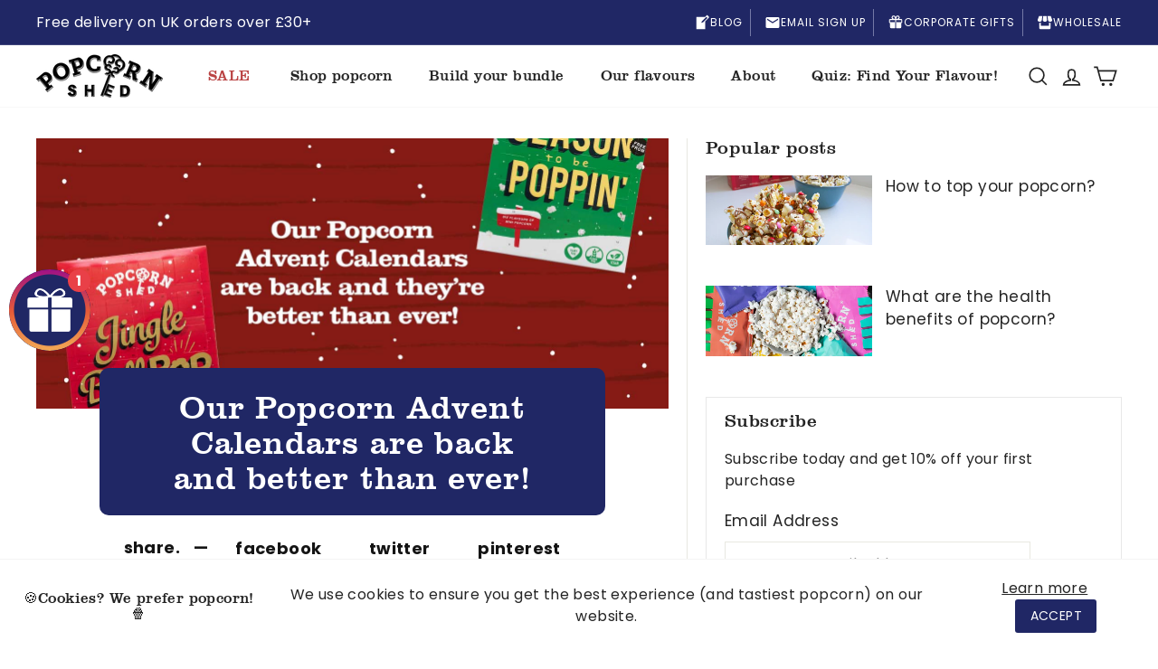

--- FILE ---
content_type: text/html; charset=utf-8
request_url: https://www.popcornshed.com/blogs/whats-new/our-popcorn-advent-calendars-are-back-and-better-than-ever
body_size: 59771
content:
<!doctype html>
<html class="no-js" lang="en" dir="ltr">
<head>


  <meta charset="utf-8">
  <meta http-equiv="X-UA-Compatible" content="IE=edge,chrome=1">
  <meta name="viewport" content="width=device-width,initial-scale=1">
  <meta name="theme-color" content="#202765">
  <link rel="canonical" href="https://www.popcornshed.com/blogs/whats-new/our-popcorn-advent-calendars-are-back-and-better-than-ever">
  <link rel="preload" as="script" href="//www.popcornshed.com/cdn/shop/t/85/assets/theme.js?v=3665114634436139601768800148">
  
  <meta name="msvalidate.01" content="B498463A5969A1BE7DBE760B8FB543AB" />
  <meta name="google-site-verification" content="Rye0ebw6szWk4e3ewc7CmvVSLY8fnw-dHew0avMerAk" />
 

  
  <meta name="robots" content="index,follow" />
    

  
    
  <link rel="preconnect" href="https://cdn.shopify.com">
  <link rel="preconnect" href="https://fonts.shopifycdn.com">
  <link rel="dns-prefetch" href="https://productreviews.shopifycdn.com">
  <link rel="dns-prefetch" href="https://ajax.googleapis.com">
  <link rel="dns-prefetch" href="https://maps.googleapis.com">
  <link rel="dns-prefetch" href="https://maps.gstatic.com">
  <link rel="preconnect" href="https://fonts.gstatic.com">
  <link rel="preconnect" href="https://cdnjs.cloudflare.com/">
  <link rel="preconnect" href="https://cdn.giftship.app">

  <link rel="preload" href="https://dealioappstorage.blob.core.windows.net/wheelioappimages/5a963b35-544d-4c0e-8d76-08dd6ad92832/d1be5f8a-71e1-429d-729e-08dd6ad92841/small_keylogo.png" as="image">
  <link rel="preload" href="https://cdn.wheelio-app.com/themes/General/gift.png" as="image">
  <link rel="preload" href="https://dealioappstorage.blob.core.windows.net/wheelioappimages/5a963b35-544d-4c0e-8d76-08dd6ad92832/d1be5f8a-71e1-429d-729e-08dd6ad92841/small_keylogo.png" as="image"><link rel="shortcut icon" href="//www.popcornshed.com/cdn/shop/files/favicon_32x32.webp?v=1646394737" type="image/png" /><title>Our Popcorn Advent Calendars are back! | Non-Chocolate Advent Calendar
&ndash; Popcorn Shed
</title>
<meta name="description" content="Count down to Christmas, Popcorn Shed style with our delicious popcorn advent calendars. Whether you are a fan of gourmet or you want a vegan advent calendar, we&#39;ve got just the thing for you! Read all about them here."><meta property="og:site_name" content="Popcorn Shed">
  <meta property="og:url" content="https://www.popcornshed.com/blogs/whats-new/our-popcorn-advent-calendars-are-back-and-better-than-ever">
  <meta property="og:title" content="Our Popcorn Advent Calendars are back and better than ever!">
  <meta property="og:type" content="article">
  <meta property="og:description" content="Popcorn every day for 24 days? Yes please! Christmas is less than 100 days away which means it's time to get excited for our favourite holiday of the year! All of us here at Popcorn Shedquarters are counting down the days until December 25th. Counting down with popcorn, that is... 
Because we want you to join us in our big count down to Santa's arrival, we're POPping with excitement to let you know our popcorn advent calendars are officially back in stock and they're better than ever! Last year they sold out fast, so make sure you don't miss out!

 We've got two unique and delicious popcorn advent calendars for you to choose from. Whether you love trying new things, your looking for a non-chocolate advent calendar or you're just a BIG fan of popcorn (we don't blame you), we're sure you'll love our calendars. Both options contain 24 bags of popcorn in 6 different flavours, but what's the difference between the two? Let us break it down for you!
 
Gourmet Popcorn Advent Calendar
 
This advent calendar contains 6 best selling flavours of our signature gourmet popcorn range. In each of the 24 doors you'll find a bag of delicious popcorn in one of the following flavours: 
Salted Caramel - Sea Salted Caramel Popcorn with Belgian Milk ChocolateBerry-licious - Raspberry and Dark Chocolate Caramel PopcornPeanut Butter - Peanut Butter Caramel Popcorn with Roasted Peanut Halves.Pop N Choc - Chocolate Caramel Popcorn with Belgian Milk Chocolate.Pecan Pie - Caramel Popcorn with Roasted Pecan Pieces.Butterscotch – Salted Butterscotch Caramel Popcorn
All flavours in this luxury advent calendar are vegetarian and gluten free.
SHOP NOW
 

Vegan Mini Pop! Advent Calendar
 
This advent calendar contains all 6 flavours of our vegan popcorn range called Mini Pop!. In each of the 24 doors you'll find a bag of delicious popcorn in one of the following flavours: 
Sea Salted - Sea Salted Mini PopcornSweet &amp; Salty - Sweet and Salty Mini PopcornSalt &amp; Vinegar - Salted Cider Vinegar PopcornToffee - Sweet Toffee Mini PopcornWhite Truffle – White Truffle Mini PopcornMaple Bacon - Smoky and Sweet Maple Mini Popcorn
All flavours in this 'free from' advent calendar are vegan, gluten free, dairy free, low calorie and easier to digest, making it the perfect gift for every vegan foodie or a perfect low calorie treat for yourself!
SHOP NOW
 
We realise we might not have made it any easier for you to choose your favourite, but we hope we answered some of your questions about our popcorn advent calendars. Which one are you going for?
One thing we know for sure is that we're going to count down to Christmas the Popcorn Shed way with one of our gourmet popcorn advent calendars. We're hoping you will join us!
 
PS: If you’re hungry for more from Shedquarters, why not sign up to our mailing list for all the latest in the world of popcorn!
 "><meta property="og:image" content="http://www.popcornshed.com/cdn/shop/articles/Popcorn_advent_calendars_are_back_blog_header.jpg?v=1631714836">
    <meta property="og:image:secure_url" content="https://www.popcornshed.com/cdn/shop/articles/Popcorn_advent_calendars_are_back_blog_header.jpg?v=1631714836">
    <meta property="og:image:width" content="1400">
    <meta property="og:image:height" content="600"><meta name="twitter:site" content="@popcornshed">
  <meta name="twitter:card" content="summary_large_image">
  <meta name="twitter:title" content="Our Popcorn Advent Calendars are back and better than ever!">
  <meta name="twitter:description" content="Popcorn every day for 24 days? Yes please! Christmas is less than 100 days away which means it's time to get excited for our favourite holiday of the year! All of us here at Popcorn Shedquarters are counting down the days until December 25th. Counting down with popcorn, that is... 
Because we want you to join us in our big count down to Santa's arrival, we're POPping with excitement to let you know our popcorn advent calendars are officially back in stock and they're better than ever! Last year they sold out fast, so make sure you don't miss out!

 We've got two unique and delicious popcorn advent calendars for you to choose from. Whether you love trying new things, your looking for a non-chocolate advent calendar or you're just a BIG fan of popcorn (we don't blame you), we're sure you'll love our calendars. Both options contain 24 bags of popcorn in 6 different flavours, but what's the difference between the two? Let us break it down for you!
 
Gourmet Popcorn Advent Calendar
 
This advent calendar contains 6 best selling flavours of our signature gourmet popcorn range. In each of the 24 doors you'll find a bag of delicious popcorn in one of the following flavours: 
Salted Caramel - Sea Salted Caramel Popcorn with Belgian Milk ChocolateBerry-licious - Raspberry and Dark Chocolate Caramel PopcornPeanut Butter - Peanut Butter Caramel Popcorn with Roasted Peanut Halves.Pop N Choc - Chocolate Caramel Popcorn with Belgian Milk Chocolate.Pecan Pie - Caramel Popcorn with Roasted Pecan Pieces.Butterscotch – Salted Butterscotch Caramel Popcorn
All flavours in this luxury advent calendar are vegetarian and gluten free.
SHOP NOW
 

Vegan Mini Pop! Advent Calendar
 
This advent calendar contains all 6 flavours of our vegan popcorn range called Mini Pop!. In each of the 24 doors you'll find a bag of delicious popcorn in one of the following flavours: 
Sea Salted - Sea Salted Mini PopcornSweet &amp; Salty - Sweet and Salty Mini PopcornSalt &amp; Vinegar - Salted Cider Vinegar PopcornToffee - Sweet Toffee Mini PopcornWhite Truffle – White Truffle Mini PopcornMaple Bacon - Smoky and Sweet Maple Mini Popcorn
All flavours in this 'free from' advent calendar are vegan, gluten free, dairy free, low calorie and easier to digest, making it the perfect gift for every vegan foodie or a perfect low calorie treat for yourself!
SHOP NOW
 
We realise we might not have made it any easier for you to choose your favourite, but we hope we answered some of your questions about our popcorn advent calendars. Which one are you going for?
One thing we know for sure is that we're going to count down to Christmas the Popcorn Shed way with one of our gourmet popcorn advent calendars. We're hoping you will join us!
 
PS: If you’re hungry for more from Shedquarters, why not sign up to our mailing list for all the latest in the world of popcorn!
 ">
<style data-shopify>@font-face {
  font-family: "Playfair Display";
  font-weight: 700;
  font-style: normal;
  font-display: swap;
  src: url("//www.popcornshed.com/cdn/fonts/playfair_display/playfairdisplay_n7.592b3435e0fff3f50b26d410c73ae7ec893f6910.woff2") format("woff2"),
       url("//www.popcornshed.com/cdn/fonts/playfair_display/playfairdisplay_n7.998b1417dec711058cce2abb61a0b8c59066498f.woff") format("woff");
}

  @font-face {
  font-family: Poppins;
  font-weight: 400;
  font-style: normal;
  font-display: swap;
  src: url("//www.popcornshed.com/cdn/fonts/poppins/poppins_n4.0ba78fa5af9b0e1a374041b3ceaadf0a43b41362.woff2") format("woff2"),
       url("//www.popcornshed.com/cdn/fonts/poppins/poppins_n4.214741a72ff2596839fc9760ee7a770386cf16ca.woff") format("woff");
}


  @font-face {
  font-family: Poppins;
  font-weight: 600;
  font-style: normal;
  font-display: swap;
  src: url("//www.popcornshed.com/cdn/fonts/poppins/poppins_n6.aa29d4918bc243723d56b59572e18228ed0786f6.woff2") format("woff2"),
       url("//www.popcornshed.com/cdn/fonts/poppins/poppins_n6.5f815d845fe073750885d5b7e619ee00e8111208.woff") format("woff");
}

  @font-face {
  font-family: Poppins;
  font-weight: 400;
  font-style: italic;
  font-display: swap;
  src: url("//www.popcornshed.com/cdn/fonts/poppins/poppins_i4.846ad1e22474f856bd6b81ba4585a60799a9f5d2.woff2") format("woff2"),
       url("//www.popcornshed.com/cdn/fonts/poppins/poppins_i4.56b43284e8b52fc64c1fd271f289a39e8477e9ec.woff") format("woff");
}

  @font-face {
  font-family: Poppins;
  font-weight: 600;
  font-style: italic;
  font-display: swap;
  src: url("//www.popcornshed.com/cdn/fonts/poppins/poppins_i6.bb8044d6203f492888d626dafda3c2999253e8e9.woff2") format("woff2"),
       url("//www.popcornshed.com/cdn/fonts/poppins/poppins_i6.e233dec1a61b1e7dead9f920159eda42280a02c3.woff") format("woff");
}

</style><link href="//www.popcornshed.com/cdn/shop/t/85/assets/theme.css?v=128115270198576571371769521306" rel="stylesheet" type="text/css" media="all" />
<style data-shopify>:root {

	--headingLightFont:'ClarendonBT-Light';

	--typeHeaderPrimary: "Playfair Display";
	--typeHeaderFallback: serif;
    
		--typeHeaderPrimary: 'ClarendonBT-Roman';
		--typeHeaderFallback: 'Open Sans';
	
    
    
    --typeHeaderSize: 36px;
    --typeHeaderWeight: normal;
    --typeHeaderLineHeight: 1.1;
    --typeHeaderSpacing: 0.025em;

	--typeBasePrimary:Poppins;
    --typeBaseFallback:sans-serif;
    
    --typeBaseSize: 16px;
    --typeBaseWeight: normal;
    --typeBaseSpacing: 0.025em;
    --typeBaseLineHeight: 1.5;

    --colorSmallImageBg: #ffffff;
    --colorSmallImageBgDark: #f7f7f7;
    --colorLargeImageBg: #e7e7e7;
    --colorLargeImageBgLight: #ffffff;

    --iconWeight: 4px;
    --iconLinecaps: miter;

    
      --buttonRadius: 3px;
      --btnPadding: 11px 25px;
    

    
      --roundness: 3px;
    

    
      --gridThickness: 1px;
    

    --productTileMargin: 5%;
    --collectionTileMargin: 5%;

    --swatchSize: 40px;
	--button_text_style:uppercase;
    --free_shipping_bar_color_start:#202765;
	--free_shipping_bar_color_end:#202765;
  }

  @media screen and (max-width: 768px) {
    :root {
      --typeBaseSize: 14px;

      
        --roundness: 3px;
        --btnPadding: 9px 25px;
      
    }
  }</style><!-- Preload jQuery -->  
  <script type="text/javascript" src="//www.popcornshed.com/cdn/shop/t/85/assets/jquery.js?v=133494139889153862371768799027" defer></script>
  
  
  
  
  
  
  <link rel="preload" href="https://www.popcornshed.com/cdn/shop/t/85/assets/vendor-scripts-v2.js" as="script" />
  <link rel="preload" href="//www.popcornshed.com/cdn/shop/t/85/assets/theme.js?v=3665114634436139601768800148" as="script" />
  <link rel="preload" href="//www.popcornshed.com/cdn/shop/t/85/assets/jquery.js?v=133494139889153862371768799027" as="script" /><script async>
    document.documentElement.className = document.documentElement.className.replace('no-js', 'js');

    window.theme = window.theme || {};
    theme.current_datetime = "2026-01-29";
    theme.routes = {
      home: "/",
      collections: "/collections",
      cart: "/cart.js",
      cartPage: "/cart",
      cartAdd: "/cart/add.js",
      cartChange: "/cart/change.js",
      search: "/search"
    };
    theme.strings = {
      soldOut: "Sold Out",
      unavailable: "Unavailable",
      inStockLabel: "In stock, ready to ship",
      stockLabel: "Low stock",
      willNotShipUntil: "Ready to ship [date]",
      willBeInStockAfter: "Back in stock [date]",
      waitingForStock: "Inventory on the way",
      savePrice: "Save [saved_amount]",
      cartEmpty: "Your cart is currently empty.",
      cartTermsConfirmation: "You must agree with the terms and conditions of sales to check out",
      searchCollections: "Collections:",
      searchPages: "Pages:",
      searchArticles: "Articles:"
    };
    theme.settings = {
      dynamicVariantsEnable: true,
      cartType: "dropdown",
      isCustomerTemplate: false,
      moneyFormat: "£{{amount}}",
      saveType: "percent",
      productImageSize: "square",
      productImageCover: true,
      predictiveSearch: true,
      predictiveSearchType: "product,article",
      superScriptSetting: true,
      superScriptPrice: true,
      quickView: true,
      quickAdd: true,
      themeName: 'Expanse',
      themeVersion: "2.5.1",
      shopName:"Popcorn Shed",
      currency:"GBP"
    };
    theme.eta_delivery_days=3;
    theme.shop_domain = "popcorn-shed.myshopify.com";
    theme.shop_name="Popcorn Shed";
    theme.shop_url="https://www.popcornshed.com";
    theme.currency="GBP";
    theme.current_page = "";
    theme.date_time_now =Date.now();
    theme.customer_logged_in = false;
    (function() {
      window.Theme = {
        settings: {"header_height":"100px","logo_height":"90%","mobile_logo_height":"90%","primary_font":"Assistant","heading_font":"PRIMARY","enable_custom_fonts":false,"primary_font_custom":"","heading_font_custom":"","custom_font_css_include":"","color_primary":"#61c7d0","color_dark_primary":"#4ca5ac","color_secondary":"#1dcad3","color_red":"#db3d7b","color_yellow":"#f7d85e","color_black":"#0c0f1f","color_white":"#ffffff","color_gray":"#f2f2f2","color_header_message":"#4c0185","show_box_grid":false,"overhang_setting":"left","product_zoom_enable":false,"show_vendor":true,"show_product_reviews_badge":false,"show_next_prev_links":false,"four_sixty_heading":"Kick Sugar!","show_share_buttons":true,"share_facebook":true,"share_twitter":true,"share_pinterest":true,"social_twitter_link":"","social_facebook_link":"https:\/\/www.facebook.com\/smartsweets\/","social_pinterest_link":"","social_instagram_link":"https:\/\/www.instagram.com\/smartsweets\/","social_linkedin_link":"","social_tiktok_link":"https:\/\/www.tiktok.com\/@smartsweets","use-custom-gift-card-image":false,"debug_mode":false,"development_mode":false,"disable_slideout_cart":false,"cart-modal-title":"Your cart has been updated","cart-modal-close":"Keep Shopping","cart-modal-cart":"Go To Cart","quick_checkout":true,"cart_box_note":"","checkout_header_image":null,"checkout_logo_image":null,"checkout_logo_position":"left","checkout_logo_size":"medium","checkout_body_background_image":null,"checkout_body_background_color":"#fff","checkout_input_background_color_mode":"white","checkout_sidebar_background_image":null,"checkout_sidebar_background_color":"#fafafa","checkout_heading_font":"Helvetica Neue","checkout_body_font":"Helvetica Neue","checkout_accent_color":"#1990c6","checkout_button_color":"#1990c6","checkout_error_color":"#ff6d6d","enable_quantity":true,"token":"5867296267.1677ed0.7ffd1c0f4f9947c6993be6cdde636dc1","mobile_quick_add":false,"ignore_shop_domain":"true","show_multiple_currencies":true,"currency_format":"money_with_currency_format","supported_currencies":"USD CAD INR GBP AUD EUR JPY","default_currency":"USD","customer_layout":"customer_area"},
        shop: {
          permanent_domain: theme.shop_domain,
          name: theme.shop_name,
          url: theme.shop_url,
          currency: theme.currency
        },
        customer: {

        },
        locales: {
          addToCart: "Add to cart",
          soldOut: "Sold out",
          unavailable: "Unavailable"
        },
        cart: {
          prevContents: {"note":null,"attributes":{},"original_total_price":0,"total_price":0,"total_discount":0,"total_weight":0.0,"item_count":0,"items":[],"requires_shipping":false,"currency":"USD","items_subtotal_price":0,"cart_level_discount_applications":[]}
        },
        money: {
          format: "$",
          formatWithCurrency: "$ USD"
        },
        template: {
          directory: null,
          name: "product",
          suffix: "box"
        },
        view: {},
        sectionsData: {},
        readyCallbacks: [],
        ready: function(callback) {
          if (this.readyCallbacks) {
            this.readyCallbacks.push(callback);
          } else {
            callback();
          }
        }
      };
      Theme.view.boxes = {
        product: [],
        productsAdded: []
      };
      Theme.view.box = {
        productsForBox: [],
        pouchesAdded: [],
        itemsInBox: [],
        count: 0,
        capacity: 8,
        full: false,
        price: 28.80
      };

    })();
  </script>

  <script>window.performance && window.performance.mark && window.performance.mark('shopify.content_for_header.start');</script><meta name="google-site-verification" content="J_vAS-3E9q2BHLpsRoA3sHrZ4nlHzAnGiwOMNQ7oS8k">
<meta id="shopify-digital-wallet" name="shopify-digital-wallet" content="/13543525/digital_wallets/dialog">
<meta name="shopify-checkout-api-token" content="3dc226854d9b6b05b1dc9cc1cfd7aaf6">
<meta id="in-context-paypal-metadata" data-shop-id="13543525" data-venmo-supported="false" data-environment="production" data-locale="en_US" data-paypal-v4="true" data-currency="GBP">
<link rel="alternate" type="application/atom+xml" title="Feed" href="/blogs/whats-new.atom" />
<script async="async" src="/checkouts/internal/preloads.js?locale=en-GB"></script>
<link rel="preconnect" href="https://shop.app" crossorigin="anonymous">
<script async="async" src="https://shop.app/checkouts/internal/preloads.js?locale=en-GB&shop_id=13543525" crossorigin="anonymous"></script>
<script id="apple-pay-shop-capabilities" type="application/json">{"shopId":13543525,"countryCode":"GB","currencyCode":"GBP","merchantCapabilities":["supports3DS"],"merchantId":"gid:\/\/shopify\/Shop\/13543525","merchantName":"Popcorn Shed","requiredBillingContactFields":["postalAddress","email","phone"],"requiredShippingContactFields":["postalAddress","email","phone"],"shippingType":"shipping","supportedNetworks":["visa","maestro","masterCard","amex","discover","elo"],"total":{"type":"pending","label":"Popcorn Shed","amount":"1.00"},"shopifyPaymentsEnabled":true,"supportsSubscriptions":true}</script>
<script id="shopify-features" type="application/json">{"accessToken":"3dc226854d9b6b05b1dc9cc1cfd7aaf6","betas":["rich-media-storefront-analytics"],"domain":"www.popcornshed.com","predictiveSearch":true,"shopId":13543525,"locale":"en"}</script>
<script>var Shopify = Shopify || {};
Shopify.shop = "popcorn-shed.myshopify.com";
Shopify.locale = "en";
Shopify.currency = {"active":"GBP","rate":"1.0"};
Shopify.country = "GB";
Shopify.theme = {"name":"Ready to live(Speed Optimize) - [19 JAN 26]","id":190720147830,"schema_name":"Expanse","schema_version":"2.5.1","theme_store_id":null,"role":"main"};
Shopify.theme.handle = "null";
Shopify.theme.style = {"id":null,"handle":null};
Shopify.cdnHost = "www.popcornshed.com/cdn";
Shopify.routes = Shopify.routes || {};
Shopify.routes.root = "/";</script>
<script type="module">!function(o){(o.Shopify=o.Shopify||{}).modules=!0}(window);</script>
<script>!function(o){function n(){var o=[];function n(){o.push(Array.prototype.slice.apply(arguments))}return n.q=o,n}var t=o.Shopify=o.Shopify||{};t.loadFeatures=n(),t.autoloadFeatures=n()}(window);</script>
<script>
  window.ShopifyPay = window.ShopifyPay || {};
  window.ShopifyPay.apiHost = "shop.app\/pay";
  window.ShopifyPay.redirectState = null;
</script>
<script id="shop-js-analytics" type="application/json">{"pageType":"article"}</script>
<script defer="defer" async type="module" src="//www.popcornshed.com/cdn/shopifycloud/shop-js/modules/v2/client.init-shop-cart-sync_WVOgQShq.en.esm.js"></script>
<script defer="defer" async type="module" src="//www.popcornshed.com/cdn/shopifycloud/shop-js/modules/v2/chunk.common_C_13GLB1.esm.js"></script>
<script defer="defer" async type="module" src="//www.popcornshed.com/cdn/shopifycloud/shop-js/modules/v2/chunk.modal_CLfMGd0m.esm.js"></script>
<script type="module">
  await import("//www.popcornshed.com/cdn/shopifycloud/shop-js/modules/v2/client.init-shop-cart-sync_WVOgQShq.en.esm.js");
await import("//www.popcornshed.com/cdn/shopifycloud/shop-js/modules/v2/chunk.common_C_13GLB1.esm.js");
await import("//www.popcornshed.com/cdn/shopifycloud/shop-js/modules/v2/chunk.modal_CLfMGd0m.esm.js");

  window.Shopify.SignInWithShop?.initShopCartSync?.({"fedCMEnabled":true,"windoidEnabled":true});

</script>
<script>
  window.Shopify = window.Shopify || {};
  if (!window.Shopify.featureAssets) window.Shopify.featureAssets = {};
  window.Shopify.featureAssets['shop-js'] = {"shop-cart-sync":["modules/v2/client.shop-cart-sync_DuR37GeY.en.esm.js","modules/v2/chunk.common_C_13GLB1.esm.js","modules/v2/chunk.modal_CLfMGd0m.esm.js"],"init-fed-cm":["modules/v2/client.init-fed-cm_BucUoe6W.en.esm.js","modules/v2/chunk.common_C_13GLB1.esm.js","modules/v2/chunk.modal_CLfMGd0m.esm.js"],"shop-toast-manager":["modules/v2/client.shop-toast-manager_B0JfrpKj.en.esm.js","modules/v2/chunk.common_C_13GLB1.esm.js","modules/v2/chunk.modal_CLfMGd0m.esm.js"],"init-shop-cart-sync":["modules/v2/client.init-shop-cart-sync_WVOgQShq.en.esm.js","modules/v2/chunk.common_C_13GLB1.esm.js","modules/v2/chunk.modal_CLfMGd0m.esm.js"],"shop-button":["modules/v2/client.shop-button_B_U3bv27.en.esm.js","modules/v2/chunk.common_C_13GLB1.esm.js","modules/v2/chunk.modal_CLfMGd0m.esm.js"],"init-windoid":["modules/v2/client.init-windoid_DuP9q_di.en.esm.js","modules/v2/chunk.common_C_13GLB1.esm.js","modules/v2/chunk.modal_CLfMGd0m.esm.js"],"shop-cash-offers":["modules/v2/client.shop-cash-offers_BmULhtno.en.esm.js","modules/v2/chunk.common_C_13GLB1.esm.js","modules/v2/chunk.modal_CLfMGd0m.esm.js"],"pay-button":["modules/v2/client.pay-button_CrPSEbOK.en.esm.js","modules/v2/chunk.common_C_13GLB1.esm.js","modules/v2/chunk.modal_CLfMGd0m.esm.js"],"init-customer-accounts":["modules/v2/client.init-customer-accounts_jNk9cPYQ.en.esm.js","modules/v2/client.shop-login-button_DJ5ldayH.en.esm.js","modules/v2/chunk.common_C_13GLB1.esm.js","modules/v2/chunk.modal_CLfMGd0m.esm.js"],"avatar":["modules/v2/client.avatar_BTnouDA3.en.esm.js"],"checkout-modal":["modules/v2/client.checkout-modal_pBPyh9w8.en.esm.js","modules/v2/chunk.common_C_13GLB1.esm.js","modules/v2/chunk.modal_CLfMGd0m.esm.js"],"init-shop-for-new-customer-accounts":["modules/v2/client.init-shop-for-new-customer-accounts_BUoCy7a5.en.esm.js","modules/v2/client.shop-login-button_DJ5ldayH.en.esm.js","modules/v2/chunk.common_C_13GLB1.esm.js","modules/v2/chunk.modal_CLfMGd0m.esm.js"],"init-customer-accounts-sign-up":["modules/v2/client.init-customer-accounts-sign-up_CnczCz9H.en.esm.js","modules/v2/client.shop-login-button_DJ5ldayH.en.esm.js","modules/v2/chunk.common_C_13GLB1.esm.js","modules/v2/chunk.modal_CLfMGd0m.esm.js"],"init-shop-email-lookup-coordinator":["modules/v2/client.init-shop-email-lookup-coordinator_CzjY5t9o.en.esm.js","modules/v2/chunk.common_C_13GLB1.esm.js","modules/v2/chunk.modal_CLfMGd0m.esm.js"],"shop-follow-button":["modules/v2/client.shop-follow-button_CsYC63q7.en.esm.js","modules/v2/chunk.common_C_13GLB1.esm.js","modules/v2/chunk.modal_CLfMGd0m.esm.js"],"shop-login-button":["modules/v2/client.shop-login-button_DJ5ldayH.en.esm.js","modules/v2/chunk.common_C_13GLB1.esm.js","modules/v2/chunk.modal_CLfMGd0m.esm.js"],"shop-login":["modules/v2/client.shop-login_B9ccPdmx.en.esm.js","modules/v2/chunk.common_C_13GLB1.esm.js","modules/v2/chunk.modal_CLfMGd0m.esm.js"],"lead-capture":["modules/v2/client.lead-capture_D0K_KgYb.en.esm.js","modules/v2/chunk.common_C_13GLB1.esm.js","modules/v2/chunk.modal_CLfMGd0m.esm.js"],"payment-terms":["modules/v2/client.payment-terms_BWmiNN46.en.esm.js","modules/v2/chunk.common_C_13GLB1.esm.js","modules/v2/chunk.modal_CLfMGd0m.esm.js"]};
</script>
<script>(function() {
  var isLoaded = false;
  function asyncLoad() {
    if (isLoaded) return;
    isLoaded = true;
    var urls = ["https:\/\/cdn-app.cart-bot.net\/public\/js\/append.js?shop=popcorn-shed.myshopify.com","https:\/\/cdn.nfcube.com\/instafeed-bc292a0436edd1dc26917ce1da774abd.js?shop=popcorn-shed.myshopify.com","https:\/\/cdn.giftship.app\/build\/storefront\/giftship.js?shop=popcorn-shed.myshopify.com","https:\/\/cdn.salesfire.co.uk\/code\/81dfa43a-8bc9-462c-b3b7-8450d7bf9ed5.js?shop=popcorn-shed.myshopify.com","https:\/\/cdn.wheelio-app.com\/app\/index.min.js?version=20251118080645537\u0026shop=popcorn-shed.myshopify.com"];
    for (var i = 0; i < urls.length; i++) {
      var s = document.createElement('script');
      s.type = 'text/javascript';
      s.async = true;
      s.src = urls[i];
      var x = document.getElementsByTagName('script')[0];
      x.parentNode.insertBefore(s, x);
    }
  };
  if(window.attachEvent) {
    window.attachEvent('onload', asyncLoad);
  } else {
    window.addEventListener('load', asyncLoad, false);
  }
})();</script>
<script id="__st">var __st={"a":13543525,"offset":0,"reqid":"42999ff4-d70d-4d5c-80dd-9308db0170d2-1769694289","pageurl":"www.popcornshed.com\/blogs\/whats-new\/our-popcorn-advent-calendars-are-back-and-better-than-ever","s":"articles-568432001123","u":"2f6ea541622a","p":"article","rtyp":"article","rid":568432001123};</script>
<script>window.ShopifyPaypalV4VisibilityTracking = true;</script>
<script id="captcha-bootstrap">!function(){'use strict';const t='contact',e='account',n='new_comment',o=[[t,t],['blogs',n],['comments',n],[t,'customer']],c=[[e,'customer_login'],[e,'guest_login'],[e,'recover_customer_password'],[e,'create_customer']],r=t=>t.map((([t,e])=>`form[action*='/${t}']:not([data-nocaptcha='true']) input[name='form_type'][value='${e}']`)).join(','),a=t=>()=>t?[...document.querySelectorAll(t)].map((t=>t.form)):[];function s(){const t=[...o],e=r(t);return a(e)}const i='password',u='form_key',d=['recaptcha-v3-token','g-recaptcha-response','h-captcha-response',i],f=()=>{try{return window.sessionStorage}catch{return}},m='__shopify_v',_=t=>t.elements[u];function p(t,e,n=!1){try{const o=window.sessionStorage,c=JSON.parse(o.getItem(e)),{data:r}=function(t){const{data:e,action:n}=t;return t[m]||n?{data:e,action:n}:{data:t,action:n}}(c);for(const[e,n]of Object.entries(r))t.elements[e]&&(t.elements[e].value=n);n&&o.removeItem(e)}catch(o){console.error('form repopulation failed',{error:o})}}const l='form_type',E='cptcha';function T(t){t.dataset[E]=!0}const w=window,h=w.document,L='Shopify',v='ce_forms',y='captcha';let A=!1;((t,e)=>{const n=(g='f06e6c50-85a8-45c8-87d0-21a2b65856fe',I='https://cdn.shopify.com/shopifycloud/storefront-forms-hcaptcha/ce_storefront_forms_captcha_hcaptcha.v1.5.2.iife.js',D={infoText:'Protected by hCaptcha',privacyText:'Privacy',termsText:'Terms'},(t,e,n)=>{const o=w[L][v],c=o.bindForm;if(c)return c(t,g,e,D).then(n);var r;o.q.push([[t,g,e,D],n]),r=I,A||(h.body.append(Object.assign(h.createElement('script'),{id:'captcha-provider',async:!0,src:r})),A=!0)});var g,I,D;w[L]=w[L]||{},w[L][v]=w[L][v]||{},w[L][v].q=[],w[L][y]=w[L][y]||{},w[L][y].protect=function(t,e){n(t,void 0,e),T(t)},Object.freeze(w[L][y]),function(t,e,n,w,h,L){const[v,y,A,g]=function(t,e,n){const i=e?o:[],u=t?c:[],d=[...i,...u],f=r(d),m=r(i),_=r(d.filter((([t,e])=>n.includes(e))));return[a(f),a(m),a(_),s()]}(w,h,L),I=t=>{const e=t.target;return e instanceof HTMLFormElement?e:e&&e.form},D=t=>v().includes(t);t.addEventListener('submit',(t=>{const e=I(t);if(!e)return;const n=D(e)&&!e.dataset.hcaptchaBound&&!e.dataset.recaptchaBound,o=_(e),c=g().includes(e)&&(!o||!o.value);(n||c)&&t.preventDefault(),c&&!n&&(function(t){try{if(!f())return;!function(t){const e=f();if(!e)return;const n=_(t);if(!n)return;const o=n.value;o&&e.removeItem(o)}(t);const e=Array.from(Array(32),(()=>Math.random().toString(36)[2])).join('');!function(t,e){_(t)||t.append(Object.assign(document.createElement('input'),{type:'hidden',name:u})),t.elements[u].value=e}(t,e),function(t,e){const n=f();if(!n)return;const o=[...t.querySelectorAll(`input[type='${i}']`)].map((({name:t})=>t)),c=[...d,...o],r={};for(const[a,s]of new FormData(t).entries())c.includes(a)||(r[a]=s);n.setItem(e,JSON.stringify({[m]:1,action:t.action,data:r}))}(t,e)}catch(e){console.error('failed to persist form',e)}}(e),e.submit())}));const S=(t,e)=>{t&&!t.dataset[E]&&(n(t,e.some((e=>e===t))),T(t))};for(const o of['focusin','change'])t.addEventListener(o,(t=>{const e=I(t);D(e)&&S(e,y())}));const B=e.get('form_key'),M=e.get(l),P=B&&M;t.addEventListener('DOMContentLoaded',(()=>{const t=y();if(P)for(const e of t)e.elements[l].value===M&&p(e,B);[...new Set([...A(),...v().filter((t=>'true'===t.dataset.shopifyCaptcha))])].forEach((e=>S(e,t)))}))}(h,new URLSearchParams(w.location.search),n,t,e,['guest_login'])})(!0,!0)}();</script>
<script integrity="sha256-4kQ18oKyAcykRKYeNunJcIwy7WH5gtpwJnB7kiuLZ1E=" data-source-attribution="shopify.loadfeatures" defer="defer" src="//www.popcornshed.com/cdn/shopifycloud/storefront/assets/storefront/load_feature-a0a9edcb.js" crossorigin="anonymous"></script>
<script crossorigin="anonymous" defer="defer" src="//www.popcornshed.com/cdn/shopifycloud/storefront/assets/shopify_pay/storefront-65b4c6d7.js?v=20250812"></script>
<script data-source-attribution="shopify.dynamic_checkout.dynamic.init">var Shopify=Shopify||{};Shopify.PaymentButton=Shopify.PaymentButton||{isStorefrontPortableWallets:!0,init:function(){window.Shopify.PaymentButton.init=function(){};var t=document.createElement("script");t.src="https://www.popcornshed.com/cdn/shopifycloud/portable-wallets/latest/portable-wallets.en.js",t.type="module",document.head.appendChild(t)}};
</script>
<script data-source-attribution="shopify.dynamic_checkout.buyer_consent">
  function portableWalletsHideBuyerConsent(e){var t=document.getElementById("shopify-buyer-consent"),n=document.getElementById("shopify-subscription-policy-button");t&&n&&(t.classList.add("hidden"),t.setAttribute("aria-hidden","true"),n.removeEventListener("click",e))}function portableWalletsShowBuyerConsent(e){var t=document.getElementById("shopify-buyer-consent"),n=document.getElementById("shopify-subscription-policy-button");t&&n&&(t.classList.remove("hidden"),t.removeAttribute("aria-hidden"),n.addEventListener("click",e))}window.Shopify?.PaymentButton&&(window.Shopify.PaymentButton.hideBuyerConsent=portableWalletsHideBuyerConsent,window.Shopify.PaymentButton.showBuyerConsent=portableWalletsShowBuyerConsent);
</script>
<script data-source-attribution="shopify.dynamic_checkout.cart.bootstrap">document.addEventListener("DOMContentLoaded",(function(){function t(){return document.querySelector("shopify-accelerated-checkout-cart, shopify-accelerated-checkout")}if(t())Shopify.PaymentButton.init();else{new MutationObserver((function(e,n){t()&&(Shopify.PaymentButton.init(),n.disconnect())})).observe(document.body,{childList:!0,subtree:!0})}}));
</script>
<link id="shopify-accelerated-checkout-styles" rel="stylesheet" media="screen" href="https://www.popcornshed.com/cdn/shopifycloud/portable-wallets/latest/accelerated-checkout-backwards-compat.css" crossorigin="anonymous">
<style id="shopify-accelerated-checkout-cart">
        #shopify-buyer-consent {
  margin-top: 1em;
  display: inline-block;
  width: 100%;
}

#shopify-buyer-consent.hidden {
  display: none;
}

#shopify-subscription-policy-button {
  background: none;
  border: none;
  padding: 0;
  text-decoration: underline;
  font-size: inherit;
  cursor: pointer;
}

#shopify-subscription-policy-button::before {
  box-shadow: none;
}

      </style>

<script>window.performance && window.performance.mark && window.performance.mark('shopify.content_for_header.end');</script>
  

  
  
  

  <!--  Header pixels  -->
<!--  Header pixels  ends here-->
    
  
    <script defer>
  window.customer_id = "";window.email_sha_256 = "";
    </script>
  
  <script>
  
/**
 * Secure Hash Algorithm (SHA256)
 * http://www.webtoolkit.info/
 * Original code by Angel Marin, Paul Johnston
 **/

function SHA256(s) {
  var chrsz = 8;
  var hexcase = 0;

  function safe_add(x, y) {
    var lsw = (x & 0xffff) + (y & 0xffff);
    var msw = (x >> 16) + (y >> 16) + (lsw >> 16);
    return (msw << 16) | (lsw & 0xffff);
  }

  function S(X, n) {
    return (X >>> n) | (X << (32 - n));
  }
  function R(X, n) {
    return X >>> n;
  }
  function Ch(x, y, z) {
    return (x & y) ^ (~x & z);
  }
  function Maj(x, y, z) {
    return (x & y) ^ (x & z) ^ (y & z);
  }
  function Sigma0256(x) {
    return S(x, 2) ^ S(x, 13) ^ S(x, 22);
  }
  function Sigma1256(x) {
    return S(x, 6) ^ S(x, 11) ^ S(x, 25);
  }
  function Gamma0256(x) {
    return S(x, 7) ^ S(x, 18) ^ R(x, 3);
  }
  function Gamma1256(x) {
    return S(x, 17) ^ S(x, 19) ^ R(x, 10);
  }

  function core_sha256(m, l) {
    var K = new Array(
      0x428a2f98,
      0x71374491,
      0xb5c0fbcf,
      0xe9b5dba5,
      0x3956c25b,
      0x59f111f1,
      0x923f82a4,
      0xab1c5ed5,
      0xd807aa98,
      0x12835b01,
      0x243185be,
      0x550c7dc3,
      0x72be5d74,
      0x80deb1fe,
      0x9bdc06a7,
      0xc19bf174,
      0xe49b69c1,
      0xefbe4786,
      0xfc19dc6,
      0x240ca1cc,
      0x2de92c6f,
      0x4a7484aa,
      0x5cb0a9dc,
      0x76f988da,
      0x983e5152,
      0xa831c66d,
      0xb00327c8,
      0xbf597fc7,
      0xc6e00bf3,
      0xd5a79147,
      0x6ca6351,
      0x14292967,
      0x27b70a85,
      0x2e1b2138,
      0x4d2c6dfc,
      0x53380d13,
      0x650a7354,
      0x766a0abb,
      0x81c2c92e,
      0x92722c85,
      0xa2bfe8a1,
      0xa81a664b,
      0xc24b8b70,
      0xc76c51a3,
      0xd192e819,
      0xd6990624,
      0xf40e3585,
      0x106aa070,
      0x19a4c116,
      0x1e376c08,
      0x2748774c,
      0x34b0bcb5,
      0x391c0cb3,
      0x4ed8aa4a,
      0x5b9cca4f,
      0x682e6ff3,
      0x748f82ee,
      0x78a5636f,
      0x84c87814,
      0x8cc70208,
      0x90befffa,
      0xa4506ceb,
      0xbef9a3f7,
      0xc67178f2
    );
    var HASH = new Array(
      0x6a09e667,
      0xbb67ae85,
      0x3c6ef372,
      0xa54ff53a,
      0x510e527f,
      0x9b05688c,
      0x1f83d9ab,
      0x5be0cd19
    );
    var W = new Array(64);
    var a, b, c, d, e, f, g, h, i, j;
    var T1, T2;

    m[l >> 5] |= 0x80 << (24 - (l % 32));
    m[(((l + 64) >> 9) << 4) + 15] = l;

    for (var i = 0; i < m.length; i += 16) {
      a = HASH[0];
      b = HASH[1];
      c = HASH[2];
      d = HASH[3];
      e = HASH[4];
      f = HASH[5];
      g = HASH[6];
      h = HASH[7];

      for (var j = 0; j < 64; j++) {
        if (j < 16) W[j] = m[j + i];
        else
          W[j] = safe_add(
            safe_add(
              safe_add(Gamma1256(W[j - 2]), W[j - 7]),
              Gamma0256(W[j - 15])
            ),
            W[j - 16]
          );

        T1 = safe_add(
          safe_add(safe_add(safe_add(h, Sigma1256(e)), Ch(e, f, g)), K[j]),
          W[j]
        );
        T2 = safe_add(Sigma0256(a), Maj(a, b, c));

        h = g;
        g = f;
        f = e;
        e = safe_add(d, T1);
        d = c;
        c = b;
        b = a;
        a = safe_add(T1, T2);
      }

      HASH[0] = safe_add(a, HASH[0]);
      HASH[1] = safe_add(b, HASH[1]);
      HASH[2] = safe_add(c, HASH[2]);
      HASH[3] = safe_add(d, HASH[3]);
      HASH[4] = safe_add(e, HASH[4]);
      HASH[5] = safe_add(f, HASH[5]);
      HASH[6] = safe_add(g, HASH[6]);
      HASH[7] = safe_add(h, HASH[7]);
    }
    return HASH;
  }

  function str2binb(str) {
    var bin = Array();
    var mask = (1 << chrsz) - 1;
    for (var i = 0; i < str.length * chrsz; i += chrsz) {
      bin[i >> 5] |= (str.charCodeAt(i / chrsz) & mask) << (24 - (i % 32));
    }
    return bin;
  }

  function Utf8Encode(string) {
    string = string.replace(/\r\n/g, "\n");
    var utftext = "";

    for (var n = 0; n < string.length; n++) {
      var c = string.charCodeAt(n);

      if (c < 128) {
        utftext += String.fromCharCode(c);
      } else if (c > 127 && c < 2048) {
        utftext += String.fromCharCode((c >> 6) | 192);
        utftext += String.fromCharCode((c & 63) | 128);
      } else {
        utftext += String.fromCharCode((c >> 12) | 224);
        utftext += String.fromCharCode(((c >> 6) & 63) | 128);
        utftext += String.fromCharCode((c & 63) | 128);
      }
    }

    return utftext;
  }

  function binb2hex(binarray) {
    var hex_tab = hexcase ? "0123456789ABCDEF" : "0123456789abcdef";
    var str = "";
    for (var i = 0; i < binarray.length * 4; i++) {
      str +=
        hex_tab.charAt((binarray[i >> 2] >> ((3 - (i % 4)) * 8 + 4)) & 0xf) +
        hex_tab.charAt((binarray[i >> 2] >> ((3 - (i % 4)) * 8)) & 0xf);
    }
    return str;
  }

  s = Utf8Encode(s);
  return binb2hex(core_sha256(str2binb(s), s.length * chrsz));
}


  
  
    

  
      console.log('this is article');
      gtag("event", "select_content", {
        content_type: "article",
        content_id: "whats-new/our-popcorn-advent-calendars-are-back-and-better-than-ever"
      });
    

     

  
  
  



  

</script>

  


  <script src="//www.popcornshed.com/cdn/shop/t/85/assets/vendor-scripts-v2.js?v=116692455382456689041768799027" defer></script>
  
<script src="//www.popcornshed.com/cdn/shop/t/85/assets/theme.js?v=3665114634436139601768800148" defer="defer"></script>
  
  <script src="//www.popcornshed.com/cdn/shop/t/85/assets/custom.js?v=125416228752616627951768802900" defer="defer"></script>
  <script src="//www.popcornshed.com/cdn/shop/t/85/assets/bundle-script.js?v=60649142685462245251768803182" defer="defer"></script>

<!-- BEGIN app block: shopify://apps/judge-me-reviews/blocks/judgeme_core/61ccd3b1-a9f2-4160-9fe9-4fec8413e5d8 --><!-- Start of Judge.me Core -->






<link rel="dns-prefetch" href="https://cdnwidget.judge.me">
<link rel="dns-prefetch" href="https://cdn.judge.me">
<link rel="dns-prefetch" href="https://cdn1.judge.me">
<link rel="dns-prefetch" href="https://api.judge.me">

<script data-cfasync='false' class='jdgm-settings-script'>window.jdgmSettings={"pagination":5,"disable_web_reviews":true,"badge_no_review_text":"No reviews","badge_n_reviews_text":"({{ n }})","badge_star_color":"#339999","hide_badge_preview_if_no_reviews":true,"badge_hide_text":false,"enforce_center_preview_badge":false,"widget_title":"Customer Reviews","widget_open_form_text":"Write a review","widget_close_form_text":"Cancel review","widget_refresh_page_text":"Refresh page","widget_summary_text":"Based on {{ number_of_reviews }} review/reviews","widget_no_review_text":"Be the first to write a review","widget_name_field_text":"Display name","widget_verified_name_field_text":"Verified Name (public)","widget_name_placeholder_text":"Display name","widget_required_field_error_text":"This field is required.","widget_email_field_text":"Email address","widget_verified_email_field_text":"Verified Email (private, can not be edited)","widget_email_placeholder_text":"Your email address","widget_email_field_error_text":"Please enter a valid email address.","widget_rating_field_text":"Rating","widget_review_title_field_text":"Review Title","widget_review_title_placeholder_text":"Give your review a title","widget_review_body_field_text":"Review content","widget_review_body_placeholder_text":"Pop your full review here!","widget_pictures_field_text":"Picture/Video (optional)","widget_submit_review_text":"Submit Review","widget_submit_verified_review_text":"Submit Verified Review","widget_submit_success_msg_with_auto_publish":"Thank you so much for leaving a review! Please refresh the page in a few moments to see your review. You can remove or edit your review by logging into \u003ca href='https://judge.me/login' target='_blank' rel='nofollow noopener'\u003eJudge.me\u003c/a\u003e","widget_submit_success_msg_no_auto_publish":"Thank you so much! Your review will be published as soon as it is approved by the Popcorn Shed. You can remove or edit your review by logging into \u003ca href='https://judge.me/login' target='_blank' rel='nofollow noopener'\u003eJudge.me\u003c/a\u003e","widget_show_default_reviews_out_of_total_text":"Showing {{ n_reviews_shown }} out of {{ n_reviews }} reviews.","widget_show_all_link_text":"Show all","widget_show_less_link_text":"Show less","widget_author_said_text":"{{ reviewer_name }} said:","widget_days_text":"{{ n }} days ago","widget_weeks_text":"{{ n }} week/weeks ago","widget_months_text":"{{ n }} month/months ago","widget_years_text":"{{ n }} year/years ago","widget_yesterday_text":"Yesterday","widget_today_text":"Today","widget_replied_text":"\u003e\u003e {{ shop_name }} replied:","widget_read_more_text":"Read more","widget_reviewer_name_as_initial":"last_initial","widget_rating_filter_color":"","widget_rating_filter_see_all_text":"See all reviews","widget_sorting_most_recent_text":"Most Recent","widget_sorting_highest_rating_text":"Highest Rating","widget_sorting_lowest_rating_text":"Lowest Rating","widget_sorting_with_pictures_text":"Only Pictures","widget_sorting_most_helpful_text":"Most Helpful","widget_open_question_form_text":"Ask a question","widget_reviews_subtab_text":"Reviews","widget_questions_subtab_text":"Questions","widget_question_label_text":"Question","widget_answer_label_text":"Answer","widget_question_placeholder_text":"Write your question here","widget_submit_question_text":"Submit Question","widget_question_submit_success_text":"Thank you for your question! We will notify you once it gets answered.","widget_star_color":"#339999","verified_badge_text":"Verified","verified_badge_bg_color":"","verified_badge_text_color":"","verified_badge_placement":"left-of-reviewer-name","widget_review_max_height":5,"widget_hide_border":false,"widget_social_share":false,"widget_thumb":false,"widget_review_location_show":false,"widget_location_format":"country_iso_code","all_reviews_include_out_of_store_products":true,"all_reviews_out_of_store_text":"(out of store)","all_reviews_pagination":100,"all_reviews_product_name_prefix_text":"about","enable_review_pictures":true,"enable_question_anwser":true,"widget_theme":"align","review_date_format":"dd/mm/yyyy","default_sort_method":"most-recent","widget_product_reviews_subtab_text":"Product Reviews","widget_shop_reviews_subtab_text":"Shop Reviews","widget_other_products_reviews_text":"Reviews for other products","widget_store_reviews_subtab_text":"Store reviews","widget_no_store_reviews_text":"This store hasn't received any reviews yet","widget_web_restriction_product_reviews_text":"This product hasn't received any reviews yet","widget_no_items_text":"No items found","widget_show_more_text":"Show more","widget_write_a_store_review_text":"Write a Store Review","widget_other_languages_heading":"Reviews in Other Languages","widget_translate_review_text":"Translate review to {{ language }}","widget_translating_review_text":"Translating...","widget_show_original_translation_text":"Show original ({{ language }})","widget_translate_review_failed_text":"Review couldn't be translated.","widget_translate_review_retry_text":"Retry","widget_translate_review_try_again_later_text":"Try again later","show_product_url_for_grouped_product":false,"widget_sorting_pictures_first_text":"Pictures First","show_pictures_on_all_rev_page_mobile":true,"show_pictures_on_all_rev_page_desktop":true,"floating_tab_hide_mobile_install_preference":false,"floating_tab_button_name":"★ Reviews","floating_tab_title":"Let customers speak for us","floating_tab_button_color":"","floating_tab_button_background_color":"","floating_tab_url":"","floating_tab_url_enabled":false,"floating_tab_tab_style":"text","all_reviews_text_badge_text":"Customers rate us {{ shop.metafields.judgeme.all_reviews_rating | round: 1 }}/5 based on {{ shop.metafields.judgeme.all_reviews_count }} reviews.","all_reviews_text_badge_text_branded_style":"{{ shop.metafields.judgeme.all_reviews_rating | round: 1 }} out of 5 stars based on {{ shop.metafields.judgeme.all_reviews_count }} reviews","is_all_reviews_text_badge_a_link":false,"show_stars_for_all_reviews_text_badge":false,"all_reviews_text_badge_url":"","all_reviews_text_style":"text","all_reviews_text_color_style":"judgeme_brand_color","all_reviews_text_color":"#108474","all_reviews_text_show_jm_brand":true,"featured_carousel_show_header":true,"featured_carousel_title":"Our customers speak for us...","testimonials_carousel_title":"Customers are saying","videos_carousel_title":"Real customer stories","cards_carousel_title":"Customers are saying","featured_carousel_count_text":"from {{ n }} reviews","featured_carousel_add_link_to_all_reviews_page":false,"featured_carousel_url":"","featured_carousel_show_images":true,"featured_carousel_autoslide_interval":8,"featured_carousel_arrows_on_the_sides":true,"featured_carousel_height":400,"featured_carousel_width":100,"featured_carousel_image_size":200,"featured_carousel_image_height":250,"featured_carousel_arrow_color":"#000000","verified_count_badge_style":"vintage","verified_count_badge_orientation":"horizontal","verified_count_badge_color_style":"judgeme_brand_color","verified_count_badge_color":"#108474","is_verified_count_badge_a_link":false,"verified_count_badge_url":"","verified_count_badge_show_jm_brand":true,"widget_rating_preset_default":5,"widget_first_sub_tab":"product-reviews","widget_show_histogram":true,"widget_histogram_use_custom_color":false,"widget_pagination_use_custom_color":false,"widget_star_use_custom_color":true,"widget_verified_badge_use_custom_color":false,"widget_write_review_use_custom_color":false,"picture_reminder_submit_button":"Upload Pictures","enable_review_videos":false,"mute_video_by_default":false,"widget_sorting_videos_first_text":"Videos First","widget_review_pending_text":"Pending","featured_carousel_items_for_large_screen":3,"social_share_options_order":"Facebook,Twitter","remove_microdata_snippet":true,"disable_json_ld":false,"enable_json_ld_products":false,"preview_badge_show_question_text":true,"preview_badge_no_question_text":"No questions","preview_badge_n_question_text":"Questions ({{ number_of_questions }})","qa_badge_show_icon":false,"qa_badge_position":"same-row","remove_judgeme_branding":false,"widget_add_search_bar":false,"widget_search_bar_placeholder":"Search","widget_sorting_verified_only_text":"Verified only","featured_carousel_theme":"default","featured_carousel_show_rating":true,"featured_carousel_show_title":true,"featured_carousel_show_body":true,"featured_carousel_show_date":false,"featured_carousel_show_reviewer":true,"featured_carousel_show_product":false,"featured_carousel_header_background_color":"#108474","featured_carousel_header_text_color":"#ffffff","featured_carousel_name_product_separator":"reviewed","featured_carousel_full_star_background":"#108474","featured_carousel_empty_star_background":"#dadada","featured_carousel_vertical_theme_background":"#f9fafb","featured_carousel_verified_badge_enable":false,"featured_carousel_verified_badge_color":"#108474","featured_carousel_border_style":"round","featured_carousel_review_line_length_limit":3,"featured_carousel_more_reviews_button_text":"Read more reviews","featured_carousel_view_product_button_text":"View product","all_reviews_page_load_reviews_on":"scroll","all_reviews_page_load_more_text":"Load More Reviews","disable_fb_tab_reviews":false,"enable_ajax_cdn_cache":false,"widget_public_name_text":"displayed publicly like","default_reviewer_name":"John Smith","default_reviewer_name_has_non_latin":true,"widget_reviewer_anonymous":"Anonymous","medals_widget_title":"Judge.me Review Medals","medals_widget_background_color":"#f9fafb","medals_widget_position":"footer_all_pages","medals_widget_border_color":"#f9fafb","medals_widget_verified_text_position":"left","medals_widget_use_monochromatic_version":false,"medals_widget_elements_color":"#108474","show_reviewer_avatar":true,"widget_invalid_yt_video_url_error_text":"Not a YouTube video URL","widget_max_length_field_error_text":"Please enter no more than {0} characters.","widget_show_country_flag":false,"widget_show_collected_via_shop_app":true,"widget_verified_by_shop_badge_style":"light","widget_verified_by_shop_text":"Verified by Shop","widget_show_photo_gallery":true,"widget_load_with_code_splitting":true,"widget_ugc_install_preference":false,"widget_ugc_title":"Made by us, Shared by you","widget_ugc_subtitle":"Tag us to see your picture featured in our page","widget_ugc_arrows_color":"#ffffff","widget_ugc_primary_button_text":"Buy Now","widget_ugc_primary_button_background_color":"#108474","widget_ugc_primary_button_text_color":"#ffffff","widget_ugc_primary_button_border_width":"0","widget_ugc_primary_button_border_style":"none","widget_ugc_primary_button_border_color":"#108474","widget_ugc_primary_button_border_radius":"25","widget_ugc_secondary_button_text":"Load More","widget_ugc_secondary_button_background_color":"#ffffff","widget_ugc_secondary_button_text_color":"#108474","widget_ugc_secondary_button_border_width":"2","widget_ugc_secondary_button_border_style":"solid","widget_ugc_secondary_button_border_color":"#108474","widget_ugc_secondary_button_border_radius":"25","widget_ugc_reviews_button_text":"View Reviews","widget_ugc_reviews_button_background_color":"#ffffff","widget_ugc_reviews_button_text_color":"#108474","widget_ugc_reviews_button_border_width":"2","widget_ugc_reviews_button_border_style":"solid","widget_ugc_reviews_button_border_color":"#108474","widget_ugc_reviews_button_border_radius":"25","widget_ugc_reviews_button_link_to":"judgeme-reviews-page","widget_ugc_show_post_date":true,"widget_ugc_max_width":"800","widget_rating_metafield_value_type":true,"widget_primary_color":"#108474","widget_enable_secondary_color":false,"widget_secondary_color":"#edf5f5","widget_summary_average_rating_text":"{{ average_rating }} out of 5","widget_media_grid_title":"Customer photos \u0026 videos","widget_media_grid_see_more_text":"See more","widget_round_style":false,"widget_show_product_medals":true,"widget_verified_by_judgeme_text":"Verified by Judge.me","widget_show_store_medals":true,"widget_verified_by_judgeme_text_in_store_medals":"Verified by Judge.me","widget_media_field_exceed_quantity_message":"Sorry, we can only accept {{ max_media }} for one review.","widget_media_field_exceed_limit_message":"{{ file_name }} is too large, please select a {{ media_type }} less than {{ size_limit }}MB.","widget_review_submitted_text":"Review Submitted!","widget_question_submitted_text":"Question Submitted!","widget_close_form_text_question":"Cancel","widget_write_your_answer_here_text":"Write your answer here","widget_enabled_branded_link":true,"widget_show_collected_by_judgeme":false,"widget_reviewer_name_color":"","widget_write_review_text_color":"","widget_write_review_bg_color":"","widget_collected_by_judgeme_text":"collected by Judge.me","widget_pagination_type":"standard","widget_load_more_text":"Load More","widget_load_more_color":"#108474","widget_full_review_text":"Full Review","widget_read_more_reviews_text":"Read More Reviews","widget_read_questions_text":"Read Questions","widget_questions_and_answers_text":"Questions \u0026 Answers","widget_verified_by_text":"Verified by","widget_verified_text":"Verified","widget_number_of_reviews_text":"{{ number_of_reviews }} reviews","widget_back_button_text":"Back","widget_next_button_text":"Next","widget_custom_forms_filter_button":"Filters","custom_forms_style":"vertical","widget_show_review_information":false,"how_reviews_are_collected":"How reviews are collected?","widget_show_review_keywords":false,"widget_gdpr_statement":"How we use your data: We'll only contact you about the review you left, and only if necessary. By submitting your review, you agree to Judge.me's \u003ca href='https://judge.me/terms' target='_blank' rel='nofollow noopener'\u003eterms\u003c/a\u003e, \u003ca href='https://judge.me/privacy' target='_blank' rel='nofollow noopener'\u003eprivacy\u003c/a\u003e and \u003ca href='https://judge.me/content-policy' target='_blank' rel='nofollow noopener'\u003econtent\u003c/a\u003e policies.","widget_multilingual_sorting_enabled":false,"widget_translate_review_content_enabled":false,"widget_translate_review_content_method":"manual","popup_widget_review_selection":"automatically_with_pictures","popup_widget_round_border_style":true,"popup_widget_show_title":true,"popup_widget_show_body":true,"popup_widget_show_reviewer":false,"popup_widget_show_product":true,"popup_widget_show_pictures":true,"popup_widget_use_review_picture":true,"popup_widget_show_on_home_page":true,"popup_widget_show_on_product_page":true,"popup_widget_show_on_collection_page":true,"popup_widget_show_on_cart_page":true,"popup_widget_position":"bottom_left","popup_widget_first_review_delay":5,"popup_widget_duration":5,"popup_widget_interval":5,"popup_widget_review_count":5,"popup_widget_hide_on_mobile":true,"review_snippet_widget_round_border_style":true,"review_snippet_widget_card_color":"#FFFFFF","review_snippet_widget_slider_arrows_background_color":"#FFFFFF","review_snippet_widget_slider_arrows_color":"#000000","review_snippet_widget_star_color":"#108474","show_product_variant":false,"all_reviews_product_variant_label_text":"Variant: ","widget_show_verified_branding":false,"widget_ai_summary_title":"Customers say","widget_ai_summary_disclaimer":"AI-powered review summary based on recent customer reviews","widget_show_ai_summary":false,"widget_show_ai_summary_bg":false,"widget_show_review_title_input":true,"redirect_reviewers_invited_via_email":"review_widget","request_store_review_after_product_review":false,"request_review_other_products_in_order":false,"review_form_color_scheme":"default","review_form_corner_style":"square","review_form_star_color":{},"review_form_text_color":"#333333","review_form_background_color":"#ffffff","review_form_field_background_color":"#fafafa","review_form_button_color":{},"review_form_button_text_color":"#ffffff","review_form_modal_overlay_color":"#000000","review_content_screen_title_text":"How would you rate this product?","review_content_introduction_text":"We would love it if you would share a bit about your experience.","store_review_form_title_text":"How would you rate this store?","store_review_form_introduction_text":"We would love it if you would share a bit about your experience.","show_review_guidance_text":true,"one_star_review_guidance_text":"Poor","five_star_review_guidance_text":"Great","customer_information_screen_title_text":"About you","customer_information_introduction_text":"Please tell us more about you.","custom_questions_screen_title_text":"Your experience in more detail","custom_questions_introduction_text":"Here are a few questions to help us understand more about your experience.","review_submitted_screen_title_text":"Thanks for your review!","review_submitted_screen_thank_you_text":"We are processing it and it will appear on the store soon.","review_submitted_screen_email_verification_text":"Please confirm your email by clicking the link we just sent you. This helps us keep reviews authentic.","review_submitted_request_store_review_text":"Would you like to share your experience of shopping with us?","review_submitted_review_other_products_text":"Would you like to review these products?","store_review_screen_title_text":"Would you like to share your experience of shopping with us?","store_review_introduction_text":"We value your feedback and use it to improve. Please share any thoughts or suggestions you have.","reviewer_media_screen_title_picture_text":"Share a picture","reviewer_media_introduction_picture_text":"Upload a photo to support your review.","reviewer_media_screen_title_video_text":"Share a video","reviewer_media_introduction_video_text":"Upload a video to support your review.","reviewer_media_screen_title_picture_or_video_text":"Share a picture or video","reviewer_media_introduction_picture_or_video_text":"Upload a photo or video to support your review.","reviewer_media_youtube_url_text":"Paste your Youtube URL here","advanced_settings_next_step_button_text":"Next","advanced_settings_close_review_button_text":"Close","modal_write_review_flow":false,"write_review_flow_required_text":"Required","write_review_flow_privacy_message_text":"We respect your privacy.","write_review_flow_anonymous_text":"Post review as anonymous","write_review_flow_visibility_text":"This won't be visible to other customers.","write_review_flow_multiple_selection_help_text":"Select as many as you like","write_review_flow_single_selection_help_text":"Select one option","write_review_flow_required_field_error_text":"This field is required","write_review_flow_invalid_email_error_text":"Please enter a valid email address","write_review_flow_max_length_error_text":"Max. {{ max_length }} characters.","write_review_flow_media_upload_text":"\u003cb\u003eClick to upload\u003c/b\u003e or drag and drop","write_review_flow_gdpr_statement":"We'll only contact you about your review if necessary. By submitting your review, you agree to our \u003ca href='https://judge.me/terms' target='_blank' rel='nofollow noopener'\u003eterms and conditions\u003c/a\u003e and \u003ca href='https://judge.me/privacy' target='_blank' rel='nofollow noopener'\u003eprivacy policy\u003c/a\u003e.","rating_only_reviews_enabled":false,"show_negative_reviews_help_screen":false,"new_review_flow_help_screen_rating_threshold":3,"negative_review_resolution_screen_title_text":"Tell us more","negative_review_resolution_text":"Your experience matters to us. If there were issues with your purchase, we're here to help. Feel free to reach out to us, we'd love the opportunity to make things right.","negative_review_resolution_button_text":"Contact us","negative_review_resolution_proceed_with_review_text":"Leave a review","negative_review_resolution_subject":"Issue with purchase from {{ shop_name }}.{{ order_name }}","preview_badge_collection_page_install_status":false,"widget_review_custom_css":"","preview_badge_custom_css":"","preview_badge_stars_count":"5-stars","featured_carousel_custom_css":"","floating_tab_custom_css":"","all_reviews_widget_custom_css":"","medals_widget_custom_css":"","verified_badge_custom_css":"","all_reviews_text_custom_css":"","transparency_badges_collected_via_store_invite":false,"transparency_badges_from_another_provider":false,"transparency_badges_collected_from_store_visitor":false,"transparency_badges_collected_by_verified_review_provider":false,"transparency_badges_earned_reward":false,"transparency_badges_collected_via_store_invite_text":"Review collected via store invitation","transparency_badges_from_another_provider_text":"Review collected from another provider","transparency_badges_collected_from_store_visitor_text":"Review collected from a store visitor","transparency_badges_written_in_google_text":"Review written in Google","transparency_badges_written_in_etsy_text":"Review written in Etsy","transparency_badges_written_in_shop_app_text":"Review written in Shop App","transparency_badges_earned_reward_text":"Review earned a reward for future purchase","product_review_widget_per_page":9,"widget_store_review_label_text":"Review about the store","checkout_comment_extension_title_on_product_page":"Customer Comments","checkout_comment_extension_num_latest_comment_show":5,"checkout_comment_extension_format":"name_and_timestamp","checkout_comment_customer_name":"last_initial","checkout_comment_comment_notification":true,"preview_badge_collection_page_install_preference":true,"preview_badge_home_page_install_preference":false,"preview_badge_product_page_install_preference":true,"review_widget_install_preference":"","review_carousel_install_preference":true,"floating_reviews_tab_install_preference":"none","verified_reviews_count_badge_install_preference":false,"all_reviews_text_install_preference":false,"review_widget_best_location":true,"judgeme_medals_install_preference":false,"review_widget_revamp_enabled":false,"review_widget_qna_enabled":false,"review_widget_header_theme":"minimal","review_widget_widget_title_enabled":true,"review_widget_header_text_size":"medium","review_widget_header_text_weight":"regular","review_widget_average_rating_style":"compact","review_widget_bar_chart_enabled":true,"review_widget_bar_chart_type":"numbers","review_widget_bar_chart_style":"standard","review_widget_expanded_media_gallery_enabled":false,"review_widget_reviews_section_theme":"standard","review_widget_image_style":"thumbnails","review_widget_review_image_ratio":"square","review_widget_stars_size":"medium","review_widget_verified_badge":"standard_text","review_widget_review_title_text_size":"medium","review_widget_review_text_size":"medium","review_widget_review_text_length":"medium","review_widget_number_of_columns_desktop":3,"review_widget_carousel_transition_speed":5,"review_widget_custom_questions_answers_display":"always","review_widget_button_text_color":"#FFFFFF","review_widget_text_color":"#000000","review_widget_lighter_text_color":"#7B7B7B","review_widget_corner_styling":"soft","review_widget_review_word_singular":"review","review_widget_review_word_plural":"reviews","review_widget_voting_label":"Helpful?","review_widget_shop_reply_label":"Reply from {{ shop_name }}:","review_widget_filters_title":"Filters","qna_widget_question_word_singular":"Question","qna_widget_question_word_plural":"Questions","qna_widget_answer_reply_label":"Answer from {{ answerer_name }}:","qna_content_screen_title_text":"Ask a question about this product","qna_widget_question_required_field_error_text":"Please enter your question.","qna_widget_flow_gdpr_statement":"We'll only contact you about your question if necessary. By submitting your question, you agree to our \u003ca href='https://judge.me/terms' target='_blank' rel='nofollow noopener'\u003eterms and conditions\u003c/a\u003e and \u003ca href='https://judge.me/privacy' target='_blank' rel='nofollow noopener'\u003eprivacy policy\u003c/a\u003e.","qna_widget_question_submitted_text":"Thanks for your question!","qna_widget_close_form_text_question":"Close","qna_widget_question_submit_success_text":"We’ll notify you by email when your question is answered.","all_reviews_widget_v2025_enabled":false,"all_reviews_widget_v2025_header_theme":"default","all_reviews_widget_v2025_widget_title_enabled":true,"all_reviews_widget_v2025_header_text_size":"medium","all_reviews_widget_v2025_header_text_weight":"regular","all_reviews_widget_v2025_average_rating_style":"compact","all_reviews_widget_v2025_bar_chart_enabled":true,"all_reviews_widget_v2025_bar_chart_type":"numbers","all_reviews_widget_v2025_bar_chart_style":"standard","all_reviews_widget_v2025_expanded_media_gallery_enabled":false,"all_reviews_widget_v2025_show_store_medals":true,"all_reviews_widget_v2025_show_photo_gallery":true,"all_reviews_widget_v2025_show_review_keywords":false,"all_reviews_widget_v2025_show_ai_summary":false,"all_reviews_widget_v2025_show_ai_summary_bg":false,"all_reviews_widget_v2025_add_search_bar":false,"all_reviews_widget_v2025_default_sort_method":"most-recent","all_reviews_widget_v2025_reviews_per_page":10,"all_reviews_widget_v2025_reviews_section_theme":"default","all_reviews_widget_v2025_image_style":"thumbnails","all_reviews_widget_v2025_review_image_ratio":"square","all_reviews_widget_v2025_stars_size":"medium","all_reviews_widget_v2025_verified_badge":"bold_badge","all_reviews_widget_v2025_review_title_text_size":"medium","all_reviews_widget_v2025_review_text_size":"medium","all_reviews_widget_v2025_review_text_length":"medium","all_reviews_widget_v2025_number_of_columns_desktop":3,"all_reviews_widget_v2025_carousel_transition_speed":5,"all_reviews_widget_v2025_custom_questions_answers_display":"always","all_reviews_widget_v2025_show_product_variant":false,"all_reviews_widget_v2025_show_reviewer_avatar":true,"all_reviews_widget_v2025_reviewer_name_as_initial":"","all_reviews_widget_v2025_review_location_show":false,"all_reviews_widget_v2025_location_format":"","all_reviews_widget_v2025_show_country_flag":false,"all_reviews_widget_v2025_verified_by_shop_badge_style":"light","all_reviews_widget_v2025_social_share":false,"all_reviews_widget_v2025_social_share_options_order":"Facebook,Twitter,LinkedIn,Pinterest","all_reviews_widget_v2025_pagination_type":"standard","all_reviews_widget_v2025_button_text_color":"#FFFFFF","all_reviews_widget_v2025_text_color":"#000000","all_reviews_widget_v2025_lighter_text_color":"#7B7B7B","all_reviews_widget_v2025_corner_styling":"soft","all_reviews_widget_v2025_title":"Customer reviews","all_reviews_widget_v2025_ai_summary_title":"Customers say about this store","all_reviews_widget_v2025_no_review_text":"Be the first to write a review","platform":"shopify","branding_url":"https://app.judge.me/reviews/stores/popcornshed.com","branding_text":"Powered by Judge.me","locale":"en","reply_name":"Popcorn Shed","widget_version":"2.1","footer":true,"autopublish":false,"review_dates":true,"enable_custom_form":false,"shop_use_review_site":true,"shop_locale":"en","enable_multi_locales_translations":true,"show_review_title_input":true,"review_verification_email_status":"always","can_be_branded":false,"reply_name_text":"Popcorn Shed"};</script> <style class='jdgm-settings-style'>.jdgm-xx{left:0}:not(.jdgm-prev-badge__stars)>.jdgm-star{color:#339999}.jdgm-histogram .jdgm-star.jdgm-star{color:#339999}.jdgm-preview-badge .jdgm-star.jdgm-star{color:#339999}.jdgm-widget .jdgm-write-rev-link{display:none}.jdgm-widget .jdgm-rev-widg[data-number-of-reviews='0'] .jdgm-rev-widg__summary{display:none}.jdgm-prev-badge[data-average-rating='0.00']{display:none !important}.jdgm-author-fullname{display:none !important}.jdgm-author-all-initials{display:none !important}.jdgm-rev-widg__title{visibility:hidden}.jdgm-rev-widg__summary-text{visibility:hidden}.jdgm-prev-badge__text{visibility:hidden}.jdgm-rev__replier:before{content:'Popcorn Shed'}.jdgm-rev__prod-link-prefix:before{content:'about'}.jdgm-rev__variant-label:before{content:'Variant: '}.jdgm-rev__out-of-store-text:before{content:'(out of store)'}.jdgm-all-reviews-page__wrapper .jdgm-rev__content{min-height:120px}.jdgm-preview-badge[data-template="index"]{display:none !important}.jdgm-verified-count-badget[data-from-snippet="true"]{display:none !important}.jdgm-all-reviews-text[data-from-snippet="true"]{display:none !important}.jdgm-medals-section[data-from-snippet="true"]{display:none !important}.jdgm-ugc-media-wrapper[data-from-snippet="true"]{display:none !important}.jdgm-rev__transparency-badge[data-badge-type="review_collected_via_store_invitation"]{display:none !important}.jdgm-rev__transparency-badge[data-badge-type="review_collected_from_another_provider"]{display:none !important}.jdgm-rev__transparency-badge[data-badge-type="review_collected_from_store_visitor"]{display:none !important}.jdgm-rev__transparency-badge[data-badge-type="review_written_in_etsy"]{display:none !important}.jdgm-rev__transparency-badge[data-badge-type="review_written_in_google_business"]{display:none !important}.jdgm-rev__transparency-badge[data-badge-type="review_written_in_shop_app"]{display:none !important}.jdgm-rev__transparency-badge[data-badge-type="review_earned_for_future_purchase"]{display:none !important}
</style> <style class='jdgm-settings-style'></style> <link id="judgeme_widget_align_css" rel="stylesheet" type="text/css" media="nope!" onload="this.media='all'" href="https://cdnwidget.judge.me/shopify_v2/align.css">

  
  
  
  <style class='jdgm-miracle-styles'>
  @-webkit-keyframes jdgm-spin{0%{-webkit-transform:rotate(0deg);-ms-transform:rotate(0deg);transform:rotate(0deg)}100%{-webkit-transform:rotate(359deg);-ms-transform:rotate(359deg);transform:rotate(359deg)}}@keyframes jdgm-spin{0%{-webkit-transform:rotate(0deg);-ms-transform:rotate(0deg);transform:rotate(0deg)}100%{-webkit-transform:rotate(359deg);-ms-transform:rotate(359deg);transform:rotate(359deg)}}@font-face{font-family:'JudgemeStar';src:url("[data-uri]") format("woff");font-weight:normal;font-style:normal}.jdgm-star{font-family:'JudgemeStar';display:inline !important;text-decoration:none !important;padding:0 4px 0 0 !important;margin:0 !important;font-weight:bold;opacity:1;-webkit-font-smoothing:antialiased;-moz-osx-font-smoothing:grayscale}.jdgm-star:hover{opacity:1}.jdgm-star:last-of-type{padding:0 !important}.jdgm-star.jdgm--on:before{content:"\e000"}.jdgm-star.jdgm--off:before{content:"\e001"}.jdgm-star.jdgm--half:before{content:"\e002"}.jdgm-widget *{margin:0;line-height:1.4;-webkit-box-sizing:border-box;-moz-box-sizing:border-box;box-sizing:border-box;-webkit-overflow-scrolling:touch}.jdgm-hidden{display:none !important;visibility:hidden !important}.jdgm-temp-hidden{display:none}.jdgm-spinner{width:40px;height:40px;margin:auto;border-radius:50%;border-top:2px solid #eee;border-right:2px solid #eee;border-bottom:2px solid #eee;border-left:2px solid #ccc;-webkit-animation:jdgm-spin 0.8s infinite linear;animation:jdgm-spin 0.8s infinite linear}.jdgm-prev-badge{display:block !important}

</style>


  
  
   


<script data-cfasync='false' class='jdgm-script'>
!function(e){window.jdgm=window.jdgm||{},jdgm.CDN_HOST="https://cdnwidget.judge.me/",jdgm.CDN_HOST_ALT="https://cdn2.judge.me/cdn/widget_frontend/",jdgm.API_HOST="https://api.judge.me/",jdgm.CDN_BASE_URL="https://cdn.shopify.com/extensions/019c0578-4a2e-76a7-8598-728e9b942721/judgeme-extensions-322/assets/",
jdgm.docReady=function(d){(e.attachEvent?"complete"===e.readyState:"loading"!==e.readyState)?
setTimeout(d,0):e.addEventListener("DOMContentLoaded",d)},jdgm.loadCSS=function(d,t,o,a){
!o&&jdgm.loadCSS.requestedUrls.indexOf(d)>=0||(jdgm.loadCSS.requestedUrls.push(d),
(a=e.createElement("link")).rel="stylesheet",a.class="jdgm-stylesheet",a.media="nope!",
a.href=d,a.onload=function(){this.media="all",t&&setTimeout(t)},e.body.appendChild(a))},
jdgm.loadCSS.requestedUrls=[],jdgm.loadJS=function(e,d){var t=new XMLHttpRequest;
t.onreadystatechange=function(){4===t.readyState&&(Function(t.response)(),d&&d(t.response))},
t.open("GET",e),t.onerror=function(){if(e.indexOf(jdgm.CDN_HOST)===0&&jdgm.CDN_HOST_ALT!==jdgm.CDN_HOST){var f=e.replace(jdgm.CDN_HOST,jdgm.CDN_HOST_ALT);jdgm.loadJS(f,d)}},t.send()},jdgm.docReady((function(){(window.jdgmLoadCSS||e.querySelectorAll(
".jdgm-widget, .jdgm-all-reviews-page").length>0)&&(jdgmSettings.widget_load_with_code_splitting?
parseFloat(jdgmSettings.widget_version)>=3?jdgm.loadCSS(jdgm.CDN_HOST+"widget_v3/base.css"):
jdgm.loadCSS(jdgm.CDN_HOST+"widget/base.css"):jdgm.loadCSS(jdgm.CDN_HOST+"shopify_v2.css"),
jdgm.loadJS(jdgm.CDN_HOST+"loa"+"der.js"))}))}(document);
</script>
<noscript><link rel="stylesheet" type="text/css" media="all" href="https://cdnwidget.judge.me/shopify_v2.css"></noscript>

<!-- BEGIN app snippet: theme_fix_tags --><script>
  (function() {
    var jdgmThemeFixes = null;
    if (!jdgmThemeFixes) return;
    var thisThemeFix = jdgmThemeFixes[Shopify.theme.id];
    if (!thisThemeFix) return;

    if (thisThemeFix.html) {
      document.addEventListener("DOMContentLoaded", function() {
        var htmlDiv = document.createElement('div');
        htmlDiv.classList.add('jdgm-theme-fix-html');
        htmlDiv.innerHTML = thisThemeFix.html;
        document.body.append(htmlDiv);
      });
    };

    if (thisThemeFix.css) {
      var styleTag = document.createElement('style');
      styleTag.classList.add('jdgm-theme-fix-style');
      styleTag.innerHTML = thisThemeFix.css;
      document.head.append(styleTag);
    };

    if (thisThemeFix.js) {
      var scriptTag = document.createElement('script');
      scriptTag.classList.add('jdgm-theme-fix-script');
      scriptTag.innerHTML = thisThemeFix.js;
      document.head.append(scriptTag);
    };
  })();
</script>
<!-- END app snippet -->
<!-- End of Judge.me Core -->



<!-- END app block --><!-- BEGIN app block: shopify://apps/klaviyo-email-marketing-sms/blocks/klaviyo-onsite-embed/2632fe16-c075-4321-a88b-50b567f42507 -->












  <script async src="https://static.klaviyo.com/onsite/js/TCNZN3/klaviyo.js?company_id=TCNZN3"></script>
  <script>!function(){if(!window.klaviyo){window._klOnsite=window._klOnsite||[];try{window.klaviyo=new Proxy({},{get:function(n,i){return"push"===i?function(){var n;(n=window._klOnsite).push.apply(n,arguments)}:function(){for(var n=arguments.length,o=new Array(n),w=0;w<n;w++)o[w]=arguments[w];var t="function"==typeof o[o.length-1]?o.pop():void 0,e=new Promise((function(n){window._klOnsite.push([i].concat(o,[function(i){t&&t(i),n(i)}]))}));return e}}})}catch(n){window.klaviyo=window.klaviyo||[],window.klaviyo.push=function(){var n;(n=window._klOnsite).push.apply(n,arguments)}}}}();</script>

  




  <script>
    window.klaviyoReviewsProductDesignMode = false
  </script>







<!-- END app block --><script src="https://cdn.shopify.com/extensions/019c0578-4a2e-76a7-8598-728e9b942721/judgeme-extensions-322/assets/loader.js" type="text/javascript" defer="defer"></script>
<link href="https://monorail-edge.shopifysvc.com" rel="dns-prefetch">
<script>(function(){if ("sendBeacon" in navigator && "performance" in window) {try {var session_token_from_headers = performance.getEntriesByType('navigation')[0].serverTiming.find(x => x.name == '_s').description;} catch {var session_token_from_headers = undefined;}var session_cookie_matches = document.cookie.match(/_shopify_s=([^;]*)/);var session_token_from_cookie = session_cookie_matches && session_cookie_matches.length === 2 ? session_cookie_matches[1] : "";var session_token = session_token_from_headers || session_token_from_cookie || "";function handle_abandonment_event(e) {var entries = performance.getEntries().filter(function(entry) {return /monorail-edge.shopifysvc.com/.test(entry.name);});if (!window.abandonment_tracked && entries.length === 0) {window.abandonment_tracked = true;var currentMs = Date.now();var navigation_start = performance.timing.navigationStart;var payload = {shop_id: 13543525,url: window.location.href,navigation_start,duration: currentMs - navigation_start,session_token,page_type: "article"};window.navigator.sendBeacon("https://monorail-edge.shopifysvc.com/v1/produce", JSON.stringify({schema_id: "online_store_buyer_site_abandonment/1.1",payload: payload,metadata: {event_created_at_ms: currentMs,event_sent_at_ms: currentMs}}));}}window.addEventListener('pagehide', handle_abandonment_event);}}());</script>
<script id="web-pixels-manager-setup">(function e(e,d,r,n,o){if(void 0===o&&(o={}),!Boolean(null===(a=null===(i=window.Shopify)||void 0===i?void 0:i.analytics)||void 0===a?void 0:a.replayQueue)){var i,a;window.Shopify=window.Shopify||{};var t=window.Shopify;t.analytics=t.analytics||{};var s=t.analytics;s.replayQueue=[],s.publish=function(e,d,r){return s.replayQueue.push([e,d,r]),!0};try{self.performance.mark("wpm:start")}catch(e){}var l=function(){var e={modern:/Edge?\/(1{2}[4-9]|1[2-9]\d|[2-9]\d{2}|\d{4,})\.\d+(\.\d+|)|Firefox\/(1{2}[4-9]|1[2-9]\d|[2-9]\d{2}|\d{4,})\.\d+(\.\d+|)|Chrom(ium|e)\/(9{2}|\d{3,})\.\d+(\.\d+|)|(Maci|X1{2}).+ Version\/(15\.\d+|(1[6-9]|[2-9]\d|\d{3,})\.\d+)([,.]\d+|)( \(\w+\)|)( Mobile\/\w+|) Safari\/|Chrome.+OPR\/(9{2}|\d{3,})\.\d+\.\d+|(CPU[ +]OS|iPhone[ +]OS|CPU[ +]iPhone|CPU IPhone OS|CPU iPad OS)[ +]+(15[._]\d+|(1[6-9]|[2-9]\d|\d{3,})[._]\d+)([._]\d+|)|Android:?[ /-](13[3-9]|1[4-9]\d|[2-9]\d{2}|\d{4,})(\.\d+|)(\.\d+|)|Android.+Firefox\/(13[5-9]|1[4-9]\d|[2-9]\d{2}|\d{4,})\.\d+(\.\d+|)|Android.+Chrom(ium|e)\/(13[3-9]|1[4-9]\d|[2-9]\d{2}|\d{4,})\.\d+(\.\d+|)|SamsungBrowser\/([2-9]\d|\d{3,})\.\d+/,legacy:/Edge?\/(1[6-9]|[2-9]\d|\d{3,})\.\d+(\.\d+|)|Firefox\/(5[4-9]|[6-9]\d|\d{3,})\.\d+(\.\d+|)|Chrom(ium|e)\/(5[1-9]|[6-9]\d|\d{3,})\.\d+(\.\d+|)([\d.]+$|.*Safari\/(?![\d.]+ Edge\/[\d.]+$))|(Maci|X1{2}).+ Version\/(10\.\d+|(1[1-9]|[2-9]\d|\d{3,})\.\d+)([,.]\d+|)( \(\w+\)|)( Mobile\/\w+|) Safari\/|Chrome.+OPR\/(3[89]|[4-9]\d|\d{3,})\.\d+\.\d+|(CPU[ +]OS|iPhone[ +]OS|CPU[ +]iPhone|CPU IPhone OS|CPU iPad OS)[ +]+(10[._]\d+|(1[1-9]|[2-9]\d|\d{3,})[._]\d+)([._]\d+|)|Android:?[ /-](13[3-9]|1[4-9]\d|[2-9]\d{2}|\d{4,})(\.\d+|)(\.\d+|)|Mobile Safari.+OPR\/([89]\d|\d{3,})\.\d+\.\d+|Android.+Firefox\/(13[5-9]|1[4-9]\d|[2-9]\d{2}|\d{4,})\.\d+(\.\d+|)|Android.+Chrom(ium|e)\/(13[3-9]|1[4-9]\d|[2-9]\d{2}|\d{4,})\.\d+(\.\d+|)|Android.+(UC? ?Browser|UCWEB|U3)[ /]?(15\.([5-9]|\d{2,})|(1[6-9]|[2-9]\d|\d{3,})\.\d+)\.\d+|SamsungBrowser\/(5\.\d+|([6-9]|\d{2,})\.\d+)|Android.+MQ{2}Browser\/(14(\.(9|\d{2,})|)|(1[5-9]|[2-9]\d|\d{3,})(\.\d+|))(\.\d+|)|K[Aa][Ii]OS\/(3\.\d+|([4-9]|\d{2,})\.\d+)(\.\d+|)/},d=e.modern,r=e.legacy,n=navigator.userAgent;return n.match(d)?"modern":n.match(r)?"legacy":"unknown"}(),u="modern"===l?"modern":"legacy",c=(null!=n?n:{modern:"",legacy:""})[u],f=function(e){return[e.baseUrl,"/wpm","/b",e.hashVersion,"modern"===e.buildTarget?"m":"l",".js"].join("")}({baseUrl:d,hashVersion:r,buildTarget:u}),m=function(e){var d=e.version,r=e.bundleTarget,n=e.surface,o=e.pageUrl,i=e.monorailEndpoint;return{emit:function(e){var a=e.status,t=e.errorMsg,s=(new Date).getTime(),l=JSON.stringify({metadata:{event_sent_at_ms:s},events:[{schema_id:"web_pixels_manager_load/3.1",payload:{version:d,bundle_target:r,page_url:o,status:a,surface:n,error_msg:t},metadata:{event_created_at_ms:s}}]});if(!i)return console&&console.warn&&console.warn("[Web Pixels Manager] No Monorail endpoint provided, skipping logging."),!1;try{return self.navigator.sendBeacon.bind(self.navigator)(i,l)}catch(e){}var u=new XMLHttpRequest;try{return u.open("POST",i,!0),u.setRequestHeader("Content-Type","text/plain"),u.send(l),!0}catch(e){return console&&console.warn&&console.warn("[Web Pixels Manager] Got an unhandled error while logging to Monorail."),!1}}}}({version:r,bundleTarget:l,surface:e.surface,pageUrl:self.location.href,monorailEndpoint:e.monorailEndpoint});try{o.browserTarget=l,function(e){var d=e.src,r=e.async,n=void 0===r||r,o=e.onload,i=e.onerror,a=e.sri,t=e.scriptDataAttributes,s=void 0===t?{}:t,l=document.createElement("script"),u=document.querySelector("head"),c=document.querySelector("body");if(l.async=n,l.src=d,a&&(l.integrity=a,l.crossOrigin="anonymous"),s)for(var f in s)if(Object.prototype.hasOwnProperty.call(s,f))try{l.dataset[f]=s[f]}catch(e){}if(o&&l.addEventListener("load",o),i&&l.addEventListener("error",i),u)u.appendChild(l);else{if(!c)throw new Error("Did not find a head or body element to append the script");c.appendChild(l)}}({src:f,async:!0,onload:function(){if(!function(){var e,d;return Boolean(null===(d=null===(e=window.Shopify)||void 0===e?void 0:e.analytics)||void 0===d?void 0:d.initialized)}()){var d=window.webPixelsManager.init(e)||void 0;if(d){var r=window.Shopify.analytics;r.replayQueue.forEach((function(e){var r=e[0],n=e[1],o=e[2];d.publishCustomEvent(r,n,o)})),r.replayQueue=[],r.publish=d.publishCustomEvent,r.visitor=d.visitor,r.initialized=!0}}},onerror:function(){return m.emit({status:"failed",errorMsg:"".concat(f," has failed to load")})},sri:function(e){var d=/^sha384-[A-Za-z0-9+/=]+$/;return"string"==typeof e&&d.test(e)}(c)?c:"",scriptDataAttributes:o}),m.emit({status:"loading"})}catch(e){m.emit({status:"failed",errorMsg:(null==e?void 0:e.message)||"Unknown error"})}}})({shopId: 13543525,storefrontBaseUrl: "https://www.popcornshed.com",extensionsBaseUrl: "https://extensions.shopifycdn.com/cdn/shopifycloud/web-pixels-manager",monorailEndpoint: "https://monorail-edge.shopifysvc.com/unstable/produce_batch",surface: "storefront-renderer",enabledBetaFlags: ["2dca8a86"],webPixelsConfigList: [{"id":"3030942070","configuration":"{\"accountID\":\"TCNZN3\",\"webPixelConfig\":\"eyJlbmFibGVBZGRlZFRvQ2FydEV2ZW50cyI6IHRydWV9\"}","eventPayloadVersion":"v1","runtimeContext":"STRICT","scriptVersion":"524f6c1ee37bacdca7657a665bdca589","type":"APP","apiClientId":123074,"privacyPurposes":["ANALYTICS","MARKETING"],"dataSharingAdjustments":{"protectedCustomerApprovalScopes":["read_customer_address","read_customer_email","read_customer_name","read_customer_personal_data","read_customer_phone"]}},{"id":"2051932534","configuration":"{\"webPixelName\":\"Judge.me\"}","eventPayloadVersion":"v1","runtimeContext":"STRICT","scriptVersion":"34ad157958823915625854214640f0bf","type":"APP","apiClientId":683015,"privacyPurposes":["ANALYTICS"],"dataSharingAdjustments":{"protectedCustomerApprovalScopes":["read_customer_email","read_customer_name","read_customer_personal_data","read_customer_phone"]}},{"id":"1710227830","configuration":"{\"siteID\":\"81dfa43a-8bc9-462c-b3b7-8450d7bf9ed5\"}","eventPayloadVersion":"v1","runtimeContext":"STRICT","scriptVersion":"f8181cc756f67d7c70742a4ed0d6b949","type":"APP","apiClientId":3983114241,"privacyPurposes":[],"dataSharingAdjustments":{"protectedCustomerApprovalScopes":["read_customer_email","read_customer_name","read_customer_personal_data","read_customer_phone"]}},{"id":"997327222","configuration":"{\"config\":\"{\\\"pixel_id\\\":\\\"G-TN6Y3WFM55\\\",\\\"target_country\\\":\\\"GB\\\",\\\"gtag_events\\\":[{\\\"type\\\":\\\"begin_checkout\\\",\\\"action_label\\\":[\\\"G-TN6Y3WFM55\\\",\\\"AW-873288850\\\/ymQDCIncvqwBEJKptaAD\\\"]},{\\\"type\\\":\\\"search\\\",\\\"action_label\\\":[\\\"G-TN6Y3WFM55\\\",\\\"AW-873288850\\\/ADuZCIzcvqwBEJKptaAD\\\"]},{\\\"type\\\":\\\"view_item\\\",\\\"action_label\\\":[\\\"G-TN6Y3WFM55\\\",\\\"AW-873288850\\\/5OLkCIPcvqwBEJKptaAD\\\",\\\"MC-NT1LC26GPY\\\"]},{\\\"type\\\":\\\"purchase\\\",\\\"action_label\\\":[\\\"G-TN6Y3WFM55\\\",\\\"AW-873288850\\\/TeOcCL2Wx48YEJKptaAD\\\",\\\"MC-NT1LC26GPY\\\"]},{\\\"type\\\":\\\"page_view\\\",\\\"action_label\\\":[\\\"G-TN6Y3WFM55\\\",\\\"AW-873288850\\\/Xm6jCP3bvqwBEJKptaAD\\\",\\\"MC-NT1LC26GPY\\\"]},{\\\"type\\\":\\\"add_payment_info\\\",\\\"action_label\\\":[\\\"G-TN6Y3WFM55\\\",\\\"AW-873288850\\\/r_DrCI_cvqwBEJKptaAD\\\"]},{\\\"type\\\":\\\"add_to_cart\\\",\\\"action_label\\\":[\\\"G-TN6Y3WFM55\\\",\\\"AW-873288850\\\/tgIOCIbcvqwBEJKptaAD\\\"]}],\\\"enable_monitoring_mode\\\":false}\"}","eventPayloadVersion":"v1","runtimeContext":"OPEN","scriptVersion":"b2a88bafab3e21179ed38636efcd8a93","type":"APP","apiClientId":1780363,"privacyPurposes":[],"dataSharingAdjustments":{"protectedCustomerApprovalScopes":["read_customer_address","read_customer_email","read_customer_name","read_customer_personal_data","read_customer_phone"]}},{"id":"649068864","configuration":"{\"pixelCode\":\"CK4OKNJC77UFIT26TMI0\"}","eventPayloadVersion":"v1","runtimeContext":"STRICT","scriptVersion":"22e92c2ad45662f435e4801458fb78cc","type":"APP","apiClientId":4383523,"privacyPurposes":["ANALYTICS","MARKETING","SALE_OF_DATA"],"dataSharingAdjustments":{"protectedCustomerApprovalScopes":["read_customer_address","read_customer_email","read_customer_name","read_customer_personal_data","read_customer_phone"]}},{"id":"271581504","configuration":"{\"pixel_id\":\"2555467028018167\",\"pixel_type\":\"facebook_pixel\",\"metaapp_system_user_token\":\"-\"}","eventPayloadVersion":"v1","runtimeContext":"OPEN","scriptVersion":"ca16bc87fe92b6042fbaa3acc2fbdaa6","type":"APP","apiClientId":2329312,"privacyPurposes":["ANALYTICS","MARKETING","SALE_OF_DATA"],"dataSharingAdjustments":{"protectedCustomerApprovalScopes":["read_customer_address","read_customer_email","read_customer_name","read_customer_personal_data","read_customer_phone"]}},{"id":"166658368","configuration":"{\"tagID\":\"2612685872805\"}","eventPayloadVersion":"v1","runtimeContext":"STRICT","scriptVersion":"18031546ee651571ed29edbe71a3550b","type":"APP","apiClientId":3009811,"privacyPurposes":["ANALYTICS","MARKETING","SALE_OF_DATA"],"dataSharingAdjustments":{"protectedCustomerApprovalScopes":["read_customer_address","read_customer_email","read_customer_name","read_customer_personal_data","read_customer_phone"]}},{"id":"shopify-app-pixel","configuration":"{}","eventPayloadVersion":"v1","runtimeContext":"STRICT","scriptVersion":"0450","apiClientId":"shopify-pixel","type":"APP","privacyPurposes":["ANALYTICS","MARKETING"]},{"id":"shopify-custom-pixel","eventPayloadVersion":"v1","runtimeContext":"LAX","scriptVersion":"0450","apiClientId":"shopify-pixel","type":"CUSTOM","privacyPurposes":["ANALYTICS","MARKETING"]}],isMerchantRequest: false,initData: {"shop":{"name":"Popcorn Shed","paymentSettings":{"currencyCode":"GBP"},"myshopifyDomain":"popcorn-shed.myshopify.com","countryCode":"GB","storefrontUrl":"https:\/\/www.popcornshed.com"},"customer":null,"cart":null,"checkout":null,"productVariants":[],"purchasingCompany":null},},"https://www.popcornshed.com/cdn","1d2a099fw23dfb22ep557258f5m7a2edbae",{"modern":"","legacy":""},{"shopId":"13543525","storefrontBaseUrl":"https:\/\/www.popcornshed.com","extensionBaseUrl":"https:\/\/extensions.shopifycdn.com\/cdn\/shopifycloud\/web-pixels-manager","surface":"storefront-renderer","enabledBetaFlags":"[\"2dca8a86\"]","isMerchantRequest":"false","hashVersion":"1d2a099fw23dfb22ep557258f5m7a2edbae","publish":"custom","events":"[[\"page_viewed\",{}]]"});</script><script>
  window.ShopifyAnalytics = window.ShopifyAnalytics || {};
  window.ShopifyAnalytics.meta = window.ShopifyAnalytics.meta || {};
  window.ShopifyAnalytics.meta.currency = 'GBP';
  var meta = {"page":{"pageType":"article","resourceType":"article","resourceId":568432001123,"requestId":"42999ff4-d70d-4d5c-80dd-9308db0170d2-1769694289"}};
  for (var attr in meta) {
    window.ShopifyAnalytics.meta[attr] = meta[attr];
  }
</script>
<script class="analytics">
  (function () {
    var customDocumentWrite = function(content) {
      var jquery = null;

      if (window.jQuery) {
        jquery = window.jQuery;
      } else if (window.Checkout && window.Checkout.$) {
        jquery = window.Checkout.$;
      }

      if (jquery) {
        jquery('body').append(content);
      }
    };

    var hasLoggedConversion = function(token) {
      if (token) {
        return document.cookie.indexOf('loggedConversion=' + token) !== -1;
      }
      return false;
    }

    var setCookieIfConversion = function(token) {
      if (token) {
        var twoMonthsFromNow = new Date(Date.now());
        twoMonthsFromNow.setMonth(twoMonthsFromNow.getMonth() + 2);

        document.cookie = 'loggedConversion=' + token + '; expires=' + twoMonthsFromNow;
      }
    }

    var trekkie = window.ShopifyAnalytics.lib = window.trekkie = window.trekkie || [];
    if (trekkie.integrations) {
      return;
    }
    trekkie.methods = [
      'identify',
      'page',
      'ready',
      'track',
      'trackForm',
      'trackLink'
    ];
    trekkie.factory = function(method) {
      return function() {
        var args = Array.prototype.slice.call(arguments);
        args.unshift(method);
        trekkie.push(args);
        return trekkie;
      };
    };
    for (var i = 0; i < trekkie.methods.length; i++) {
      var key = trekkie.methods[i];
      trekkie[key] = trekkie.factory(key);
    }
    trekkie.load = function(config) {
      trekkie.config = config || {};
      trekkie.config.initialDocumentCookie = document.cookie;
      var first = document.getElementsByTagName('script')[0];
      var script = document.createElement('script');
      script.type = 'text/javascript';
      script.onerror = function(e) {
        var scriptFallback = document.createElement('script');
        scriptFallback.type = 'text/javascript';
        scriptFallback.onerror = function(error) {
                var Monorail = {
      produce: function produce(monorailDomain, schemaId, payload) {
        var currentMs = new Date().getTime();
        var event = {
          schema_id: schemaId,
          payload: payload,
          metadata: {
            event_created_at_ms: currentMs,
            event_sent_at_ms: currentMs
          }
        };
        return Monorail.sendRequest("https://" + monorailDomain + "/v1/produce", JSON.stringify(event));
      },
      sendRequest: function sendRequest(endpointUrl, payload) {
        // Try the sendBeacon API
        if (window && window.navigator && typeof window.navigator.sendBeacon === 'function' && typeof window.Blob === 'function' && !Monorail.isIos12()) {
          var blobData = new window.Blob([payload], {
            type: 'text/plain'
          });

          if (window.navigator.sendBeacon(endpointUrl, blobData)) {
            return true;
          } // sendBeacon was not successful

        } // XHR beacon

        var xhr = new XMLHttpRequest();

        try {
          xhr.open('POST', endpointUrl);
          xhr.setRequestHeader('Content-Type', 'text/plain');
          xhr.send(payload);
        } catch (e) {
          console.log(e);
        }

        return false;
      },
      isIos12: function isIos12() {
        return window.navigator.userAgent.lastIndexOf('iPhone; CPU iPhone OS 12_') !== -1 || window.navigator.userAgent.lastIndexOf('iPad; CPU OS 12_') !== -1;
      }
    };
    Monorail.produce('monorail-edge.shopifysvc.com',
      'trekkie_storefront_load_errors/1.1',
      {shop_id: 13543525,
      theme_id: 190720147830,
      app_name: "storefront",
      context_url: window.location.href,
      source_url: "//www.popcornshed.com/cdn/s/trekkie.storefront.a804e9514e4efded663580eddd6991fcc12b5451.min.js"});

        };
        scriptFallback.async = true;
        scriptFallback.src = '//www.popcornshed.com/cdn/s/trekkie.storefront.a804e9514e4efded663580eddd6991fcc12b5451.min.js';
        first.parentNode.insertBefore(scriptFallback, first);
      };
      script.async = true;
      script.src = '//www.popcornshed.com/cdn/s/trekkie.storefront.a804e9514e4efded663580eddd6991fcc12b5451.min.js';
      first.parentNode.insertBefore(script, first);
    };
    trekkie.load(
      {"Trekkie":{"appName":"storefront","development":false,"defaultAttributes":{"shopId":13543525,"isMerchantRequest":null,"themeId":190720147830,"themeCityHash":"491363047011295004","contentLanguage":"en","currency":"GBP","eventMetadataId":"371e6ef3-df4c-45e6-9266-d8954612f3c5"},"isServerSideCookieWritingEnabled":true,"monorailRegion":"shop_domain","enabledBetaFlags":["65f19447","b5387b81"]},"Session Attribution":{},"S2S":{"facebookCapiEnabled":true,"source":"trekkie-storefront-renderer","apiClientId":580111}}
    );

    var loaded = false;
    trekkie.ready(function() {
      if (loaded) return;
      loaded = true;

      window.ShopifyAnalytics.lib = window.trekkie;

      var originalDocumentWrite = document.write;
      document.write = customDocumentWrite;
      try { window.ShopifyAnalytics.merchantGoogleAnalytics.call(this); } catch(error) {};
      document.write = originalDocumentWrite;

      window.ShopifyAnalytics.lib.page(null,{"pageType":"article","resourceType":"article","resourceId":568432001123,"requestId":"42999ff4-d70d-4d5c-80dd-9308db0170d2-1769694289","shopifyEmitted":true});

      var match = window.location.pathname.match(/checkouts\/(.+)\/(thank_you|post_purchase)/)
      var token = match? match[1]: undefined;
      if (!hasLoggedConversion(token)) {
        setCookieIfConversion(token);
        
      }
    });


        var eventsListenerScript = document.createElement('script');
        eventsListenerScript.async = true;
        eventsListenerScript.src = "//www.popcornshed.com/cdn/shopifycloud/storefront/assets/shop_events_listener-3da45d37.js";
        document.getElementsByTagName('head')[0].appendChild(eventsListenerScript);

})();</script>
<script
  defer
  src="https://www.popcornshed.com/cdn/shopifycloud/perf-kit/shopify-perf-kit-3.1.0.min.js"
  data-application="storefront-renderer"
  data-shop-id="13543525"
  data-render-region="gcp-us-east1"
  data-page-type="article"
  data-theme-instance-id="190720147830"
  data-theme-name="Expanse"
  data-theme-version="2.5.1"
  data-monorail-region="shop_domain"
  data-resource-timing-sampling-rate="10"
  data-shs="true"
  data-shs-beacon="true"
  data-shs-export-with-fetch="true"
  data-shs-logs-sample-rate="1"
  data-shs-beacon-endpoint="https://www.popcornshed.com/api/collect"
></script>
</head>

<body class="article article  template-article" data-transitions="true" data-button_style="round-slight" data-edges="" data-type_header_capitalize="false" data-swatch_style="round" data-grid-style="gridlines-thin">


  
  
    <script type="text/javascript" defer>window.setTimeout(function() { document.body.className += " loaded"; }, 25);</script>
  

  <a class="in-page-link visually-hidden skip-link" href="#MainContent">Skip to content</a>

  <div id="PageContainer" class="page-container">
    <div class="transition-body">
      
<div id="shopify-section-toolbar" class="shopify-section toolbar-section"><div data-section-id="toolbar" data-section-type="toolbar">
  <div class="toolbar">
    <div class="page-width">
      <div class="toolbar__content">


<div class="toolbar__item toolbar__item--announcements">
  <div class="new-grid flex-grid--center toolbar__item-inner-wrapper">
    <div class="flex-grid__item--33 text-left country-pop-mobile">
      <div class="sign-to-earn"> 
        
        <span class="tablet-only">
          <p><a href="/pages/delivery-info">free shipping on uk orders £30.00+</a></p>
        </span>
       
        <!--<a href="/account" class="small--show medium-up--hide free-ship-text" title="click the button in the bottom left corner of your screen to view your points balance or redeem your points">Free Shipping on UK orders £30+</a>-->
      </div>
      
    </div>

    <div class="announcement-bar-wrapper flex-grid__item--33 announcement-bar small--hide text-center">
        <div class="slideshow-wrapper">
          <button type="button" class="visually-hidden slideshow__pause" data-id="toolbar" aria-live="polite">
            <span class="slideshow__pause-stop">
              <svg aria-hidden="true" focusable="false" role="presentation" class="icon icon-pause" viewBox="0 0 10 13"><g fill="#000" fill-rule="evenodd"><path d="M0 0h3v13H0zM7 0h3v13H7z"/></g></svg>
              <span class="icon__fallback-text">Pause slideshow</span>
            </span>
            <span class="slideshow__pause-play">
              <svg aria-hidden="true" focusable="false" role="presentation" class="icon icon-play" viewBox="18.24 17.35 24.52 28.3"><path fill="#323232" d="M22.1 19.151v25.5l20.4-13.489-20.4-12.011z"/></svg>
              <span class="icon__fallback-text">Play slideshow</span>
            </span>
          </button>

          <div
               id="AnnouncementSlider"
               class="announcement-slider"
               data-block-count="1"><div
                 id="AnnouncementSlide-56e8b65a-9044-425c-b52b-2da03e21c462"
                 class="slideshow__slide announcement-slider__slide announcement"
                 data-index="0"
                 >
              <div class="announcement-slider__content"><div class="medium-up--hide">
                  <p>Free delivery on UK orders over £30+</p>
                </div>
                <div class="small--hide">
                  <p>Free delivery on UK orders over £30+</p>
                </div></div>
            </div></div>
        </div>
      </div>
    
    <div class="flex-grid__item--33 promo-grid__container horizontal-right small--hide">
      <nav>
        <ul class="new-grid grid right-side-links site-nav site-navigation site-navigation--below">
          
            
          <li>
            <svg class="" xmlns="http://www.w3.org/2000/svg" width="20" height="20" viewBox="0 0 20 20"><path fill="currentColor" d="m16.89 1.2l1.41 1.41c.39.39.39 1.02 0 1.41L14 8.33V18H3V3h10.67l1.8-1.8c.4-.39 1.03-.4 1.42 0zm-5.66 8.48l5.37-5.36l-1.42-1.42l-5.36 5.37l-.71 2.12z"/></svg>
            <a href="https://popcornshed.com/blogs/whats-new">Blog</a>
          </li>
          <li>
            <svg class="" xmlns="http://www.w3.org/2000/svg" width="24" height="24" viewBox="0 0 24 24"><path fill="currentColor" d="m20 8l-8 5l-8-5V6l8 5l8-5m0-2H4c-1.11 0-2 .89-2 2v12a2 2 0 0 0 2 2h16a2 2 0 0 0 2-2V6a2 2 0 0 0-2-2Z"/></svg>
            <a href="https://popcornshed.com/pages/sign-up-to-our-mailing-list">Email Sign up</a>
          </li>
          <li class="site-nav__item site-nav__expanded-item site-nav--has-dropdown corporate_gifts-main">
            <svg class="" xmlns="http://www.w3.org/2000/svg" width="256" height="256" viewBox="0 0 256 256"><path fill="currentColor" d="M216 72h-35.08c.39-.33.79-.65 1.17-1A29.53 29.53 0 0 0 192 49.57A32.62 32.62 0 0 0 158.44 16A29.53 29.53 0 0 0 137 25.91a54.94 54.94 0 0 0-9 14.48a54.94 54.94 0 0 0-9-14.48A29.53 29.53 0 0 0 97.56 16A32.62 32.62 0 0 0 64 49.57A29.53 29.53 0 0 0 73.91 71c.38.33.78.65 1.17 1H40a16 16 0 0 0-16 16v32a16 16 0 0 0 16 16v64a16 16 0 0 0 16 16h60a4 4 0 0 0 4-4v-92H40V88h80v32h16V88h80v32h-80v92a4 4 0 0 0 4 4h60a16 16 0 0 0 16-16v-64a16 16 0 0 0 16-16V88a16 16 0 0 0-16-16ZM84.51 59a13.69 13.69 0 0 1-4.5-10a16.62 16.62 0 0 1 16.58-17h.49a13.69 13.69 0 0 1 10 4.5c8.39 9.48 11.35 25.2 12.39 34.92C109.71 70.39 94 67.43 84.51 59Zm87 0c-9.49 8.4-25.24 11.36-35 12.4C137.7 60.89 141 45.5 149 36.51a13.69 13.69 0 0 1 10-4.5h.49A16.62 16.62 0 0 1 176 49.08a13.69 13.69 0 0 1-4.51 9.92Z"/></svg>
            <a href="javascript:;" class="js-no-transition site-nav__link site-nav__link--underline site-nav__link--has-dropdown no-link" style="cursor:default;">CORPORATE GIFTS</a>
              <div class="site-nav__dropdown corporate_gifts">
                  <ul class="site-nav__dropdown-animate site-nav__dropdown-list text-left"><li class="dropdown-for-corporate_gifts">
                        <a href="/pages/gifting" class="site-nav__dropdown-link site-nav__dropdown-link--second-level">
                          Gifting
                        </a>
                      </li>
                    <li class="dropdown-for-corporate_gifts">
                        <a href="/pages/employee-gifting" class="site-nav__dropdown-link site-nav__dropdown-link--second-level">
                          Employee Gifting
                        </a>
                      </li>
                    <li class="dropdown-for-corporate_gifts">
                        <a href="/pages/corporate-hampers" class="site-nav__dropdown-link site-nav__dropdown-link--second-level">
                          Corporate Hampers
                        </a>
                      </li>
                    <li class="dropdown-for-corporate_gifts">
                        <a href="/pages/branded-popcorn" class="site-nav__dropdown-link site-nav__dropdown-link--second-level">
                          Branded Popcorn
                        </a>
                      </li>
                    <li class="dropdown-for-corporate_gifts">
                        <a href="/pages/wedding-favours" class="site-nav__dropdown-link site-nav__dropdown-link--second-level">
                          Wedding and Party Favours 
                        </a>
                      </li>
                    
                  </ul>
                </div>
          </li>
          
          <li class="site-nav__item site-nav__expanded-item site-nav--has-dropdown wholsale-main">
            <svg class="" xmlns="http://www.w3.org/2000/svg" width="20" height="20" viewBox="0 0 20 20"><path fill="currentColor" d="M6.123 7.25L6.914 2H2.8L1.081 6.5C1.028 6.66 1 6.826 1 7c0 1.104 1.15 2 2.571 2c1.31 0 2.393-.764 2.552-1.75zM10 9c1.42 0 2.571-.896 2.571-2c0-.041-.003-.082-.005-.121L12.057 2H7.943l-.51 4.875A2.527 2.527 0 0 0 7.429 7c0 1.104 1.151 2 2.571 2zm5 1.046V14H5v-3.948c-.438.158-.92.248-1.429.248c-.195 0-.384-.023-.571-.049V16.6c0 .77.629 1.4 1.398 1.4H15.6c.77 0 1.4-.631 1.4-1.4v-6.348a4.297 4.297 0 0 1-.571.049A4.155 4.155 0 0 1 15 10.046zM18.92 6.5L17.199 2h-4.113l.79 5.242C14.03 8.232 15.113 9 16.429 9C17.849 9 19 8.104 19 7c0-.174-.028-.34-.08-.5z"/></svg>
            <a href="/pages/popcorn-shed-b2b" class="js-no-transition site-nav__link site-nav__link--underline site-nav__link--has-dropdown">WHOLESALE</a>
            <div class="site-nav__dropdown wholsale">
              <ul class="site-nav__dropdown-animate site-nav__dropdown-list text-left">
                  <li class="dropdown-for-wholsale">
                  <a href="/pages/popcorn-shed-b2b" class="site-nav__dropdown-link site-nav__dropdown-link--second-level">
                    B2B Popcorn Enquiry
                  </a>
                </li>
                <li class="dropdown-for-wholsale">
                  <a href="https://popcornshed.store.unleashedsoftware.com/login" target="_blank" class="site-nav__dropdown-link site-nav__dropdown-link--second-level">
                    Log in to Wholesale account
                  </a>
                </li>
                <li class="dropdown-for-wholsale">
                  <a href="/pages/request-access" class="site-nav__dropdown-link site-nav__dropdown-link--second-level">
                    Request wholesale access
                  </a>
                </li>
              </ul>
            </div>
          </li>
          
        </ul>
      </nav>
    </div>
  </div>
</div>

</div>

    </div>
  </div>
</div>


</div><div id="shopify-section-header" class="shopify-section header-section"><style>
    li.custom_rotational_link a{
      color:#ba4444 !important;
    }
    li.custom_rotational_link a:hover{
      color:#f4f559 !important;
    }
    .site-nav__link {
      font-size: 16px;
    }
    

    
.site-header,
      .site-header__element--sub {
        box-shadow: 0 0 1px rgb(0 0 0 / 20%);
  /*       border-bottom: 1px solid #ededed; */
      }

      .is-light .site-header,
      .is-light .site-header__element--sub {
        box-shadow: none;
      }</style>



<div data-section-id="header" data-section-type="header">
  <div id="HeaderWrapper" class="header-wrapper">
    <header
      id="SiteHeader"
      class="site-header"
      data-sticky="true"
      data-overlay="false"
    >
      <div class="site-header__element site-header__element--top">
        <div class="page-width">
          <div
            class="header-layout"
            data-layout="left"
            data-nav="beside"
            data-logo-align="left"
          ><div class="header-item header-item--logo"><style data-shopify>.header-item--logo,
    [data-layout="left-center"] .header-item--logo,
    [data-layout="left-center"] .header-item--icons {
      flex: 0 1 120px;
    }

    @media only screen and (min-width: 769px) {
      .header-item--logo,
      [data-layout="left-center"] .header-item--logo,
      [data-layout="left-center"] .header-item--icons {
        flex: 0 0 140px;
      }
    }

    .site-header__logo a {
      width: 120px;
    }
    .is-light .site-header__logo .logo--inverted {
      width: 120px;
    }
    @media only screen and (min-width: 769px) {
      .site-header__logo a {
        width: 140px;
      }

      .is-light .site-header__logo .logo--inverted {
        width: 140px;
      }
    }</style><div class="h1 site-header__logo"><span class="visually-hidden">Popcorn Shed</span>
      
      <a
        href="/"
        class="site-header__logo-link logo--has-inverted">
        <img
          width="" height=""
          class="small--hide"
          src="//www.popcornshed.com/cdn/shop/files/popcorn-logo_140x.png?v=1645773022"
          srcset="//www.popcornshed.com/cdn/shop/files/popcorn-logo_140x.png?v=1645773022 1x, //www.popcornshed.com/cdn/shop/files/popcorn-logo_140x@2x.png?v=1645773022 2x"
          alt="Popcorn Shed"
          loading="lazy"
        >
        <img
          width="" height=""
          class="medium-up--hide"
          src="//www.popcornshed.com/cdn/shop/files/popcorn-logo_120x.png?v=1645773022"
          srcset="//www.popcornshed.com/cdn/shop/files/popcorn-logo_120x.png?v=1645773022 1x, //www.popcornshed.com/cdn/shop/files/popcorn-logo_120x@2x.png?v=1645773022 2x"
          alt="Popcorn Shed"
          loading="lazy"
        >
      </a><a
          href="/"
          class="site-header__logo-link logo--inverted">
          <img
            width="" height=""
            class="small--hide"
            src="//www.popcornshed.com/cdn/shop/files/popcorn-logo_140x.png?v=1645773022"
            srcset="//www.popcornshed.com/cdn/shop/files/popcorn-logo_140x.png?v=1645773022 1x, //www.popcornshed.com/cdn/shop/files/popcorn-logo_140x@2x.png?v=1645773022 2x"
            alt="Popcorn Shed"
            loading="lazy"
          >
          <img
            width="" height=""
            class="medium-up--hide"
            src="//www.popcornshed.com/cdn/shop/files/popcorn-logo_120x.png?v=1645773022"
            srcset="//www.popcornshed.com/cdn/shop/files/popcorn-logo_120x.png?v=1645773022 1x, //www.popcornshed.com/cdn/shop/files/popcorn-logo_120x@2x.png?v=1645773022 2x"
            alt="Popcorn Shed"
            loading="lazy"
          >
        </a></div></div><div class="header-item header-item--navigation"><ul class="site-nav site-navigation site-navigation--beside small--hide" role="navigation">
  
  
    <li class="custom_rotational_link site-nav__item site-nav__expanded-item">
      <a href="https://www.popcornshed.com/collections/popcorn-outlet" class="site-nav__link site-nav__link--underline">SALE</a>
    </li>
  
  
<li
      class="site-nav__item site-nav__expanded-item site-nav--has-dropdown site-nav--is-megamenu"
      aria-haspopup="true">

      <a href="/collections/all" class="site-nav__link site-nav__link--underline site-nav__link--has-dropdown">
        Shop popcorn
      </a><div class="site-nav__dropdown megamenu text-left">
          <div class="page-width">
            <div class="site-nav__dropdown-animate megamenu__wrapper">
              <div class="megamenu__cols">
                <div class="megamenu__col"><div class="megamenu__col-title">
                      <a href="#" class="site-nav__dropdown-link site-nav__dropdown-link--top-level">Shop By Range</a>
                    </div><a href="/collections/gourmet-popcorn-sheds" class="site-nav__dropdown-link">
                        Sheds
                      </a><a href="https://popcornshed.com/collections/minipop-1" class="site-nav__dropdown-link">
                        Vegan MiniPop!®
                      </a><a href="/collections/snack-packs" class="site-nav__dropdown-link">
                        Snack Packs
                      </a><a href="/collections/bulk-popcorn-bags" class="site-nav__dropdown-link">
                        Mega Bulk Bags
                      </a><a href="/collections/popcorn-nuggets" class="site-nav__dropdown-link">
                        Chocolate Popcorn Nuggets
                      </a><a href="https://popcornshed.com/collections/gourmet-popcorn-tins" class="site-nav__dropdown-link">
                        Gift Tins
                      </a><a href="/collections/seasonings" class="site-nav__dropdown-link">
                        Popcorn Seasonings
                      </a><a href="/collections/popcorn-kits-and-kernels" class="site-nav__dropdown-link">
                        Popcorn DIY Kits & Kernels
                      </a><a href="/collections/popcorn-gifts-1" class="site-nav__dropdown-link">
                        Popcorn Gifts
                      </a><a href="/collections/gift-bundles" class="site-nav__dropdown-link">
                        Popcorn Bundles
                      </a><a href="https://popcornshed.com/products/the-mystery-bundle-2" class="site-nav__dropdown-link">
                        MYSTERY BUNDLE 70% OFF
                      </a><a href="/collections/pop-luck" class="site-nav__dropdown-link">
                        Pop Luck: Dare Game
                      </a><a href="/products/popcorn-shed-tote-bag" class="site-nav__dropdown-link">
                        Popcorn Shed Tote Bag
                      </a></div><div class="megamenu__col"><div class="megamenu__col-title">
                      <a href="#" class="site-nav__dropdown-link site-nav__dropdown-link--top-level">Shop By Type</a>
                    </div><a href="/collections/all" class="site-nav__dropdown-link">
                        Shop All
                      </a><a href="/collections/sweet-popcorn" class="site-nav__dropdown-link">
                        Sweet Popcorn
                      </a><a href="/collections/savoury-popcorn" class="site-nav__dropdown-link">
                        Savoury Popcorn
                      </a><a href="/collections/vegetarian-popcorn" class="site-nav__dropdown-link">
                        Vegetarian
                      </a><a href="/collections/vegan-popcorn" class="site-nav__dropdown-link">
                        Vegan
                      </a><a href="/collections/low-calorie-popcorn" class="site-nav__dropdown-link">
                        Low Calorie
                      </a><a href="/collections/colourful-popcorn" class="site-nav__dropdown-link">
                        Colourful Popcorn
                      </a><a href="/collections/popcorn-sheds-sale" class="site-nav__dropdown-link">
                        Outlet
                      </a></div><div class="megamenu__col"><div class="megamenu__col-title">
                      <a href="#" class="site-nav__dropdown-link site-nav__dropdown-link--top-level">Shop Gifts</a>
                    </div><a href="/collections/gift-bundles" class="site-nav__dropdown-link">
                        Gift Bundles
                      </a><a href="/collections/popcorn-gifts-1" class="site-nav__dropdown-link">
                        Luxury Gifts
                      </a><a href="/collections/birthday-gifts" class="site-nav__dropdown-link">
                        Birthday Gifts
                      </a><a href="https://popcornshed.com/collections/gourmet-popcorn-tins" class="site-nav__dropdown-link">
                        Gift Tins
                      </a><a href="/products/popcorn-gift-card" class="site-nav__dropdown-link">
                        Gift Cards
                      </a></div>
              </div>
              
              

<div class="megamenu__featured">
                    <div class="product-grid">

<div class="grid-item grid-product " data-product-handle="popcorn-seasonings-8-pack" data-product-id="6794806689891">
  <div class="grid-item__content">

    
<div class="grid-product__actions"><button class="btn btn--circle btn--icon quick-product__btn quick-product__btn--not-ready js-modal-open-quick-modal-6794806689891 small--hide" title="Quick shop" tabindex="-1" data-handle="popcorn-seasonings-8-pack">
              <svg aria-hidden="true" focusable="false" role="presentation" class="icon icon-search" viewBox="0 0 64 64"><defs><style>.cls-1{fill:none;stroke:#000;stroke-miterlimit:10;stroke-width:2px}</style></defs><path class="cls-1" d="M47.16 28.58A18.58 18.58 0 1 1 28.58 10a18.58 18.58 0 0 1 18.58 18.58zM54 54L41.94 42"/></svg>
              <span class="icon__fallback-text">Quick shop</span>
            </button>
<button type="button" class="text-link quick-add-btn js-quick-add-btn"
                      title="Add to cart"
                      tabindex="-1"
                      data-id="39953782603875">
                <span class="btn btn--circle btn--icon">
                  <svg aria-hidden="true" focusable="false" role="presentation" class="icon icon-plus" viewBox="0 0 64 64"><path class="cls-1" d="M32 9v46m23-23H9"/></svg>
                  <span class="icon__fallback-text">Add to cart</span>
                </span>
              </button></div><a href="/products/popcorn-seasonings-8-pack" class="grid-item__link"
  data-productJson='{&quot;id&quot;:6794806689891,&quot;title&quot;:&quot;Popcorn Seasoning Bundle 8 Pack&quot;,&quot;handle&quot;:&quot;popcorn-seasonings-8-pack&quot;,&quot;description&quot;:&quot;\u003cp\u003e\u003cspan style=\&quot;font-weight: 400;\&quot;\u003ePOPCORN SEASONINGS 8 PACK - 230g\u003c\/span\u003e\u003c\/p\u003e\n\u003cp dir=\&quot;ltr\&quot;\u003e\u003cem\u003e8 Shakers of Ready to Use Popcorn Seasonings\u003c\/em\u003e\u003c\/p\u003e\n\u003cp\u003eGet ready to seriously upgrade your movie night with our delicious variety of popcorn seasonings, and we have something to please everyone! Whether you prefer sweet, salty or everything in between, shake your way to popcorn perfection.  \u003c\/p\u003e\n\u003cp\u003e\u003cstrong\u003eHow to use?\u003c\/strong\u003e\u003c\/p\u003e\n\u003cp\u003eFor the best result, oil \u003ca href=\&quot;https:\/\/popcornshed.com\/products\/gourmet-popcorn-kernels-bottle?_pos=1\u0026amp;_sid=0f0b29b63\u0026amp;_ss=r\&quot;\u003epop your corn kernels\u003c\/a\u003e in a pan on a hob. When done, add your popcorn to a bowl. Whilst still warm, sprinkle over some popcorn seasoning and mix through for the perfect amount on every kernel. \u003c\/p\u003e\n\u003cp\u003eThis product can also be used with popcorn that is popped using an air popper, or in the microwave.\u003c\/p\u003e\n\u003cp\u003e\u003cstrong\u003eWhat’s included? \u003c\/strong\u003e\u003c\/p\u003e\n\u003cp\u003e1 x Cinema Grade Popcorn Salt\u003c\/p\u003e\n\u003cp\u003e1 x Cinema Grade Sweet \u0026amp; Salty Popcorn Seasoning\u003c\/p\u003e\n\u003cp\u003e1 x Chocolate Caramel Popcorn Seasoning\u003c\/p\u003e\n\u003cp\u003e1 x Cinnamon Toast Popcorn Seasoning\u003c\/p\u003e\n\u003cp\u003e1 x Salt \u0026amp; Vinegar Popcorn Seasoning\u003c\/p\u003e\n\u003cp\u003e1 x Sweet Chilli Popcorn Seasoning \u003c\/p\u003e\n\u003cp\u003e1 x Maple Bacon Popcorn Seasoning \u003c\/p\u003e\n\u003cp\u003e1 x Toffee Popcorn Seasoning \u003c\/p\u003e\n\u003cp dir=\&quot;ltr\&quot;\u003e\u003cspan\u003e\u003cstrong\u003eFAMILY FUN\u003c\/strong\u003e \u003c\/span\u003e\u003cspan\u003e- Why not make popcorn with your kids and make it a fun family activity? We’re sure they’ll love making their own tasty snack and adding their favourite flavours!\u003c\/span\u003e\u003c\/p\u003e\n\u003cp dir=\&quot;ltr\&quot;\u003e\u003cstrong\u003ePERFECT FOR THE WHOLE FAMILY\u003c\/strong\u003e\u003cspan\u003e\u003cstrong\u003e \u003c\/strong\u003e- Whether you&#39;re a self-proclaimed gourmet popcorn connoisseur looking for the best popcorn or you&#39;re looking for a healthier snack alternative with all the fun and flavour.\u003c\/span\u003e\u003c\/p\u003e\n\u003cp dir=\&quot;ltr\&quot;\u003e\u003cstrong\u003eDIY MOVIE-NIGHT EXPERIENCE\u003c\/strong\u003e\u003cspan\u003e - Who doesn’t love going to the cinema and getting a massive portion of popcorn? Now you have that experience in the comfort of your own home. Mega movie nights pending! \u003c\/span\u003e\u003c\/p\u003e\n\u003cp dir=\&quot;ltr\&quot;\u003e\u003cstrong\u003eVEGAN, GLUTEN FREE \u003c\/strong\u003eand \u003cstrong\u003eALL NATURAL\u003c\/strong\u003e\u003c\/p\u003e\n\u003cp\u003e\u003cbr\u003e \u003c\/p\u003e&quot;,&quot;published_at&quot;:&quot;2024-12-10T16:38:57+00:00&quot;,&quot;created_at&quot;:&quot;2022-07-26T12:06:44+01:00&quot;,&quot;vendor&quot;:&quot;Popcorn Shed&quot;,&quot;type&quot;:&quot;&quot;,&quot;tags&quot;:[&quot;_label_Bestseller&quot;,&quot;Gifts&quot;,&quot;Gluten Free&quot;,&quot;Low Calorie&quot;,&quot;Make Your Own&quot;,&quot;Price:10-19.99&quot;,&quot;Vegan&quot;,&quot;Vegetarian&quot;,&quot;£10 - £19.99&quot;],&quot;price&quot;:2000,&quot;price_min&quot;:2000,&quot;price_max&quot;:2000,&quot;available&quot;:true,&quot;price_varies&quot;:false,&quot;compare_at_price&quot;:null,&quot;compare_at_price_min&quot;:0,&quot;compare_at_price_max&quot;:0,&quot;compare_at_price_varies&quot;:false,&quot;variants&quot;:[{&quot;id&quot;:39953782603875,&quot;title&quot;:&quot;Default Title&quot;,&quot;option1&quot;:&quot;Default Title&quot;,&quot;option2&quot;:null,&quot;option3&quot;:null,&quot;sku&quot;:&quot;SEASONING-8-PACK&quot;,&quot;requires_shipping&quot;:true,&quot;taxable&quot;:false,&quot;featured_image&quot;:null,&quot;available&quot;:true,&quot;name&quot;:&quot;Popcorn Seasoning Bundle 8 Pack&quot;,&quot;public_title&quot;:null,&quot;options&quot;:[&quot;Default Title&quot;],&quot;price&quot;:2000,&quot;weight&quot;:230,&quot;compare_at_price&quot;:null,&quot;inventory_quantity&quot;:40,&quot;inventory_management&quot;:&quot;shopify&quot;,&quot;inventory_policy&quot;:&quot;deny&quot;,&quot;barcode&quot;:&quot;&quot;,&quot;requires_selling_plan&quot;:false,&quot;selling_plan_allocations&quot;:[]}],&quot;images&quot;:[&quot;\/\/www.popcornshed.com\/cdn\/shop\/files\/8-PACK2.webp?v=1760338503&quot;,&quot;\/\/www.popcornshed.com\/cdn\/shop\/files\/Lifestyle-Bacon-Compressed.jpg?v=1760338503&quot;,&quot;\/\/www.popcornshed.com\/cdn\/shop\/files\/Together_compressed.jpg?v=1760338503&quot;,&quot;\/\/www.popcornshed.com\/cdn\/shop\/files\/Choc-Bowl-Compressed.jpg?v=1760338503&quot;,&quot;\/\/www.popcornshed.com\/cdn\/shop\/files\/Lifestyle-Chilli-Compressed.jpg?v=1760338503&quot;],&quot;featured_image&quot;:&quot;\/\/www.popcornshed.com\/cdn\/shop\/files\/8-PACK2.webp?v=1760338503&quot;,&quot;options&quot;:[&quot;Title&quot;],&quot;media&quot;:[{&quot;alt&quot;:&quot;Popcorn Seasoning Bundle 8 Pack - Popcorn Shed&quot;,&quot;id&quot;:67057968185718,&quot;position&quot;:1,&quot;preview_image&quot;:{&quot;aspect_ratio&quot;:1.0,&quot;height&quot;:2480,&quot;width&quot;:2480,&quot;src&quot;:&quot;\/\/www.popcornshed.com\/cdn\/shop\/files\/8-PACK2.webp?v=1760338503&quot;},&quot;aspect_ratio&quot;:1.0,&quot;height&quot;:2480,&quot;media_type&quot;:&quot;image&quot;,&quot;src&quot;:&quot;\/\/www.popcornshed.com\/cdn\/shop\/files\/8-PACK2.webp?v=1760338503&quot;,&quot;width&quot;:2480},{&quot;alt&quot;:&quot;Popcorn Seasoning Bundle 8 Pack - Popcorn Shed&quot;,&quot;id&quot;:63518039998838,&quot;position&quot;:2,&quot;preview_image&quot;:{&quot;aspect_ratio&quot;:1.0,&quot;height&quot;:768,&quot;width&quot;:768,&quot;src&quot;:&quot;\/\/www.popcornshed.com\/cdn\/shop\/files\/Lifestyle-Bacon-Compressed.jpg?v=1760338503&quot;},&quot;aspect_ratio&quot;:1.0,&quot;height&quot;:768,&quot;media_type&quot;:&quot;image&quot;,&quot;src&quot;:&quot;\/\/www.popcornshed.com\/cdn\/shop\/files\/Lifestyle-Bacon-Compressed.jpg?v=1760338503&quot;,&quot;width&quot;:768},{&quot;alt&quot;:&quot;Popcorn Seasoning Bundle 8 Pack - Popcorn Shed&quot;,&quot;id&quot;:63523210297718,&quot;position&quot;:3,&quot;preview_image&quot;:{&quot;aspect_ratio&quot;:1.25,&quot;height&quot;:768,&quot;width&quot;:960,&quot;src&quot;:&quot;\/\/www.popcornshed.com\/cdn\/shop\/files\/Together_compressed.jpg?v=1760338503&quot;},&quot;aspect_ratio&quot;:1.25,&quot;height&quot;:768,&quot;media_type&quot;:&quot;image&quot;,&quot;src&quot;:&quot;\/\/www.popcornshed.com\/cdn\/shop\/files\/Together_compressed.jpg?v=1760338503&quot;,&quot;width&quot;:960},{&quot;alt&quot;:&quot;Popcorn Seasoning Bundle 8 Pack - Popcorn Shed&quot;,&quot;id&quot;:63518042390902,&quot;position&quot;:4,&quot;preview_image&quot;:{&quot;aspect_ratio&quot;:1.0,&quot;height&quot;:1280,&quot;width&quot;:1280,&quot;src&quot;:&quot;\/\/www.popcornshed.com\/cdn\/shop\/files\/Choc-Bowl-Compressed.jpg?v=1760338503&quot;},&quot;aspect_ratio&quot;:1.0,&quot;height&quot;:1280,&quot;media_type&quot;:&quot;image&quot;,&quot;src&quot;:&quot;\/\/www.popcornshed.com\/cdn\/shop\/files\/Choc-Bowl-Compressed.jpg?v=1760338503&quot;,&quot;width&quot;:1280},{&quot;alt&quot;:&quot;Popcorn Seasoning Bundle 8 Pack - Popcorn Shed&quot;,&quot;id&quot;:63518039933302,&quot;position&quot;:5,&quot;preview_image&quot;:{&quot;aspect_ratio&quot;:1.0,&quot;height&quot;:768,&quot;width&quot;:768,&quot;src&quot;:&quot;\/\/www.popcornshed.com\/cdn\/shop\/files\/Lifestyle-Chilli-Compressed.jpg?v=1760338503&quot;},&quot;aspect_ratio&quot;:1.0,&quot;height&quot;:768,&quot;media_type&quot;:&quot;image&quot;,&quot;src&quot;:&quot;\/\/www.popcornshed.com\/cdn\/shop\/files\/Lifestyle-Chilli-Compressed.jpg?v=1760338503&quot;,&quot;width&quot;:768}],&quot;requires_selling_plan&quot;:false,&quot;selling_plan_groups&quot;:[],&quot;content&quot;:&quot;\u003cp\u003e\u003cspan style=\&quot;font-weight: 400;\&quot;\u003ePOPCORN SEASONINGS 8 PACK - 230g\u003c\/span\u003e\u003c\/p\u003e\n\u003cp dir=\&quot;ltr\&quot;\u003e\u003cem\u003e8 Shakers of Ready to Use Popcorn Seasonings\u003c\/em\u003e\u003c\/p\u003e\n\u003cp\u003eGet ready to seriously upgrade your movie night with our delicious variety of popcorn seasonings, and we have something to please everyone! Whether you prefer sweet, salty or everything in between, shake your way to popcorn perfection.  \u003c\/p\u003e\n\u003cp\u003e\u003cstrong\u003eHow to use?\u003c\/strong\u003e\u003c\/p\u003e\n\u003cp\u003eFor the best result, oil \u003ca href=\&quot;https:\/\/popcornshed.com\/products\/gourmet-popcorn-kernels-bottle?_pos=1\u0026amp;_sid=0f0b29b63\u0026amp;_ss=r\&quot;\u003epop your corn kernels\u003c\/a\u003e in a pan on a hob. When done, add your popcorn to a bowl. Whilst still warm, sprinkle over some popcorn seasoning and mix through for the perfect amount on every kernel. \u003c\/p\u003e\n\u003cp\u003eThis product can also be used with popcorn that is popped using an air popper, or in the microwave.\u003c\/p\u003e\n\u003cp\u003e\u003cstrong\u003eWhat’s included? \u003c\/strong\u003e\u003c\/p\u003e\n\u003cp\u003e1 x Cinema Grade Popcorn Salt\u003c\/p\u003e\n\u003cp\u003e1 x Cinema Grade Sweet \u0026amp; Salty Popcorn Seasoning\u003c\/p\u003e\n\u003cp\u003e1 x Chocolate Caramel Popcorn Seasoning\u003c\/p\u003e\n\u003cp\u003e1 x Cinnamon Toast Popcorn Seasoning\u003c\/p\u003e\n\u003cp\u003e1 x Salt \u0026amp; Vinegar Popcorn Seasoning\u003c\/p\u003e\n\u003cp\u003e1 x Sweet Chilli Popcorn Seasoning \u003c\/p\u003e\n\u003cp\u003e1 x Maple Bacon Popcorn Seasoning \u003c\/p\u003e\n\u003cp\u003e1 x Toffee Popcorn Seasoning \u003c\/p\u003e\n\u003cp dir=\&quot;ltr\&quot;\u003e\u003cspan\u003e\u003cstrong\u003eFAMILY FUN\u003c\/strong\u003e \u003c\/span\u003e\u003cspan\u003e- Why not make popcorn with your kids and make it a fun family activity? We’re sure they’ll love making their own tasty snack and adding their favourite flavours!\u003c\/span\u003e\u003c\/p\u003e\n\u003cp dir=\&quot;ltr\&quot;\u003e\u003cstrong\u003ePERFECT FOR THE WHOLE FAMILY\u003c\/strong\u003e\u003cspan\u003e\u003cstrong\u003e \u003c\/strong\u003e- Whether you&#39;re a self-proclaimed gourmet popcorn connoisseur looking for the best popcorn or you&#39;re looking for a healthier snack alternative with all the fun and flavour.\u003c\/span\u003e\u003c\/p\u003e\n\u003cp dir=\&quot;ltr\&quot;\u003e\u003cstrong\u003eDIY MOVIE-NIGHT EXPERIENCE\u003c\/strong\u003e\u003cspan\u003e - Who doesn’t love going to the cinema and getting a massive portion of popcorn? Now you have that experience in the comfort of your own home. Mega movie nights pending! \u003c\/span\u003e\u003c\/p\u003e\n\u003cp dir=\&quot;ltr\&quot;\u003e\u003cstrong\u003eVEGAN, GLUTEN FREE \u003c\/strong\u003eand \u003cstrong\u003eALL NATURAL\u003c\/strong\u003e\u003c\/p\u003e\n\u003cp\u003e\u003cbr\u003e \u003c\/p\u003e&quot;}'
      data-collection-handle=""
      data-collection-name="">
      <div class="grid-product__image-wrap">
        <!--  -->
        <div class="grid-product__tags"><div class="grid-product__tag grid-product__tag--custom">
                Bestseller
              </div>
</div><div
            class="grid__image-ratio grid__image-ratio--square">
            
            <img width="" height="" class="lazyload"
                data-src="//www.popcornshed.com/cdn/shop/files/8-PACK2_{width}x.webp?v=1760338503"
                data-widths="[160, 250, 280, 320, 360, 425, 550, 640]"
                data-aspectratio="1.0"
                data-sizes="auto"
                alt="Popcorn Seasoning Bundle 8 Pack - Popcorn Shed">
            <noscript>
              <img class="grid-product__image lazyloaded"
                src="//www.popcornshed.com/cdn/shop/files/8-PACK2_400x.webp?v=1760338503"
                alt="Popcorn Seasoning Bundle 8 Pack - Popcorn Shed">
            </noscript>
          </div>
        
        

              
<div class="grid-product__secondary-image small--hide">
                  <img width="" height="" class="lazyload"
                       data-src="//www.popcornshed.com/cdn/shop/files/Lifestyle-Bacon-Compressed_{width}x.jpg?v=1760338503"
                       data-widths="[160, 250, 280, 320, 360, 550, 640]"
                       data-aspectratio="1.0"
                       data-sizes="auto"
                       alt="Popcorn Seasoning Bundle 8 Pack - Popcorn Shed">
                </div>
              

            
            
</div>

      <div class="grid-item__meta">
        <div class="grid-item__meta-main"><div class="grid-product__title">Popcorn Seasoning Bundle 8 Pack</div>

          
            















<div style='' class='jdgm-widget jdgm-preview-badge' data-id='6794806689891'
data-template='manual-installation'
data-auto-install='false'>
  <div style='display:none' class='jdgm-prev-badge' data-average-rating='3.67' data-number-of-reviews='3' data-number-of-questions='0'> <span class='jdgm-prev-badge__stars' data-score='3.67' tabindex='0' aria-label='3.67 stars' role='button'> <span class='jdgm-star jdgm--on'></span><span class='jdgm-star jdgm--on'></span><span class='jdgm-star jdgm--on'></span><span class='jdgm-star jdgm--half'></span><span class='jdgm-star jdgm--off'></span> </span> <span class='jdgm-prev-badge__text'> 3 reviews </span> </div>
</div>





            
          
</div>
        <div class="grid-item__meta-secondary">
          <div class="grid-product__price"><span class="grid-product__price--current"><span aria-hidden="true">£20<sup>00</sup></span>
<span class="visually-hidden">£20.00</span>
</span></div>
        </div>
        
      </div>
    </a>
                     <div class="custom-atc-btn"><button
            type="button"
            class="text-link quick-add-btn js-quick-add-btn"
            title="Add to cart"
            tabindex="-1"
            data-id="39953782603875"
          >
            <span class="btn">
              <span class="">Add to cart</span>
            </span>
          </button></div>
  </div>
<script>if(typeof pn==="undefined"){pn={};}if(typeof pn.cP==="undefined"){pn.cP={};}pn.cP[6794806689891]={"id":6794806689891,"h":"popcorn-seasonings-8-pack","i":"files/8-PACK2.webp","t":["_label_Bestseller","Gifts","Gluten Free","Low Calorie","Make Your Own","Price:10-19.99","Vegan","Vegetarian","£10 - £19.99",],"v":[{"id":39953782603875,"m":"shopify","p":"deny","q":557,"r":2000, },]}
</script></div><div id="QuickShopModal-6794806689891" class="modal modal--square modal--quick-shop" data-product-id="6794806689891">
  <div class="modal__inner">
    <div class="modal__centered">
      <div class="modal__centered-content">
        <div id="QuickShopHolder-popcorn-seasonings-8-pack"></div>
      </div>

      <button type="button" class="btn btn--circle btn--icon modal__close js-modal-close">
        <svg aria-hidden="true" focusable="false" role="presentation" class="icon icon-close" viewBox="0 0 64 64"><defs><style>.cls-1{fill:none;stroke:#000;stroke-miterlimit:10;stroke-width:2px}</style></defs><path class="cls-1" d="M19 17.61l27.12 27.13m0-27.13L19 44.74"/></svg>
        <span class="icon__fallback-text">"Close (esc)"</span>
      </button>
    </div>
  </div>
</div>
</div>
                  </div>
            </div>
          </div>
        </div></li><li
      class="site-nav__item site-nav__expanded-item"
      >

      <a href="/pages/build-your-bundle" class="site-nav__link site-nav__link--underline">
        Build your bundle
      </a></li><li
      class="site-nav__item site-nav__expanded-item"
      >

      <a href="/pages/our-flavours" class="site-nav__link site-nav__link--underline">
        Our flavours
      </a></li><li
      class="site-nav__item site-nav__expanded-item site-nav--has-dropdown"
      aria-haspopup="true">

      <a href="/pages/about-us" class="site-nav__link site-nav__link--underline site-nav__link--has-dropdown">
        About
      </a><div class="site-nav__dropdown">
          <ul class="site-nav__dropdown-animate site-nav__dropdown-list text-left"><li class="">
                <a href="/pages/about-us" class="site-nav__dropdown-link site-nav__dropdown-link--second-level">
                  About us
</a></li><li class="">
                <a href="/blogs/recipes" class="site-nav__dropdown-link site-nav__dropdown-link--second-level">
                  Recipes
</a></li><li class="">
                <a href="/blogs/whats-new" class="site-nav__dropdown-link site-nav__dropdown-link--second-level">
                  Blogs
</a></li><li class="">
                <a href="/pages/faqs" class="site-nav__dropdown-link site-nav__dropdown-link--second-level">
                  FAQ
</a></li><li class="">
                <a href="/pages/contact-us" class="site-nav__dropdown-link site-nav__dropdown-link--second-level">
                  Contact us
</a></li></ul>
        </div></li><li
      class="site-nav__item site-nav__expanded-item"
      >

      <a href="https://popcornshed.com/pages/what-popcorn-flavour-are-you-popcorn-quiz" class="site-nav__link site-nav__link--underline">
        Quiz: Find Your Flavour!
      </a></li></ul>
</div><div class="header-item header-item--icons"><div class="site-nav">
  <div class="site-nav__icons">
    <a href="/search" class="site-nav__link site-nav__link--icon js-search-header js-no-transition" aria-label="Search">
      <svg aria-hidden="true" focusable="false" role="presentation" class="icon icon-search" viewBox="0 0 64 64"><defs><style>.cls-1{fill:none;stroke:#000;stroke-miterlimit:10;stroke-width:2px}</style></defs><path class="cls-1" d="M47.16 28.58A18.58 18.58 0 1 1 28.58 10a18.58 18.58 0 0 1 18.58 18.58zM54 54L41.94 42"/></svg>
      <span class="icon__fallback-text">Search</span>
    </a><a class="site-nav__link site-nav__link--icon" href="/account" aria-label="Account">
        <svg aria-hidden="true" focusable="false" role="presentation" class="icon icon-user" viewBox="0 0 64 64"><defs><style>.cls-1{fill:none;stroke:#000;stroke-miterlimit:10;stroke-width:2px}</style></defs><path class="cls-1" d="M35 39.84v-2.53c3.3-1.91 6-6.66 6-11.42 0-7.63 0-13.82-9-13.82s-9 6.19-9 13.82c0 4.76 2.7 9.51 6 11.42v2.53c-10.18.85-18 6-18 12.16h42c0-6.19-7.82-11.31-18-12.16z"/></svg>
         
      </a><a href="/cart"
      id="HeaderCartTrigger"
      aria-controls="HeaderCart"
      class="site-nav__link site-nav__link--icon js-no-transition"
      data-icon="cart"
      aria-label="Shopping cart">
      <span class="cart-link"><svg aria-hidden="true" focusable="false" role="presentation" class="icon icon-cart" viewBox="0 0 64 64"><defs><style>.cls-1{fill:none;stroke:#000;stroke-miterlimit:10;stroke-width:2px}</style></defs><path class="cls-1" d="M14 17.44h46.79l-7.94 25.61H20.96l-9.65-35.1H3"/><circle cx="27" cy="53" r="2"/><circle cx="47" cy="53" r="2"/></svg><span class="cart-link__bubble">
          <span class="cart-link__bubble-num">0</span>
        </span>
      </span>
      
    </a>

    <button type="button"
      aria-controls="MobileNav"
      class="site-nav__link site-nav__link--icon medium-up--hide mobile-nav-trigger" aria-label="Site navigation">
      <svg aria-hidden="true" focusable="false" role="presentation" class="icon icon-hamburger" viewBox="0 0 64 64"><path class="cls-1" d="M7 15h51">.</path><path class="cls-1" d="M7 32h43">.</path><path class="cls-1" d="M7 49h51">.</path></svg>
      <span class="icon__fallback-text">Site navigation</span>
    </button>
  </div>

  <div class="site-nav__close-cart">
    <button type="button" class="site-nav__link site-nav__link--icon js-close-header-cart">
      <span>Close</span>
      <svg aria-hidden="true" focusable="false" role="presentation" class="icon icon-close" viewBox="0 0 64 64"><defs><style>.cls-1{fill:none;stroke:#000;stroke-miterlimit:10;stroke-width:2px}</style></defs><path class="cls-1" d="M19 17.61l27.12 27.13m0-27.13L19 44.74"/></svg>
    </button>
  </div>
</div>
</div>
          </div>
        </div>

        <div class="site-header__search-container">
          <div class="page-width">
            <div class="site-header__search"><form action="/search" method="get" role="search"
  class="site-header__search-form" data-dark="false">
  <input type="hidden" name="type" value="product,article">
  <input type="hidden" name="options[prefix]" value="last">
  <input type="search" name="q" value="" placeholder="Search..." class="site-header__search-input" aria-label="Search...">
  <button type="submit" class="text-link site-header__search-btn site-header__search-btn--submit">
    <svg aria-hidden="true" focusable="false" role="presentation" class="icon icon-search" viewBox="0 0 64 64"><defs><style>.cls-1{fill:none;stroke:#000;stroke-miterlimit:10;stroke-width:2px}</style></defs><path class="cls-1" d="M47.16 28.58A18.58 18.58 0 1 1 28.58 10a18.58 18.58 0 0 1 18.58 18.58zM54 54L41.94 42"/></svg>
    <span class="icon__fallback-text">Search</span>
  </button>

  <button type="button" class="text-link site-header__search-btn site-header__search-btn--cancel">
    <svg aria-hidden="true" focusable="false" role="presentation" class="icon icon-close" viewBox="0 0 64 64"><defs><style>.cls-1{fill:none;stroke:#000;stroke-miterlimit:10;stroke-width:2px}</style></defs><path class="cls-1" d="M19 17.61l27.12 27.13m0-27.13L19 44.74"/></svg>
    <span class="icon__fallback-text">Close</span>
  </button>
</form>
<button type="button" class="text-link site-header__search-btn site-header__search-btn--cancel">
                <span class="medium-up--hide">
                  <svg
                    aria-hidden="true"
                    focusable="false"
                    role="presentation"
                    class="icon icon-close"
                    viewBox="0 0 64 64"
                  >
                    <defs><style>.cls-1{fill:none;stroke:#000;stroke-miterlimit:10;stroke-width:2px}</style></defs><path class="cls-1" d="M19 17.61l27.12 27.13m0-27.13L19 44.74"/>
                  </svg>
                </span>
                <span class="small--hide">Cancel</span>
              </button>
            </div>
          </div>
        </div>
      </div><div class="page-width site-header__drawers">
        <div class="site-header__drawers-container">
          <div class="site-header__drawer site-header__cart" id="HeaderCart">
            <div class="site-header__drawer-animate"><form action="/cart" method="post" novalidate data-location="header" class="cart__drawer-form">
  <div class="cart__scrollable">
    <div data-products></div>
    

    
<div class="cart__item-row cart-recommendations" data-location="drawer">
    <div class="h3 h3--mobile cart__recommended-title text-center">
      Goes great with
    </div>

    <div class="new-grid product-grid"><div class="recommendation-product-grid one-whole ">
  <div class="product-contents grid-item">
    <div class="one-fifth product-img">
      <a href="/products/milk-chocolate-popcorn-nuggets" class="item__link">
        <div style="height: 0; padding-bottom: 100.0%;">
          <img
            class="grid-product__image lazyload"
            data-src="//www.popcornshed.com/cdn/shop/files/Milk_Choc_Nuggets_Lifestyle_Square_{width}x.jpg?v=1739294531"
            data-widths="[360, 540, 720, 900, 1080]"
            data-aspectratio="1.0"
            data-sizes="auto"
            alt="Milk Chocolate Popcorn Nuggets - Popcorn Shed"
          >
          <noscript>
            <img
              class="grid-product__image lazyloaded"
              src="//www.popcornshed.com/cdn/shop/files/Milk_Choc_Nuggets_Lifestyle_Square_400x.jpg?v=1739294531"
              alt="Milk Chocolate Popcorn Nuggets - Popcorn Shed"
            >
          </noscript>
        </div>
      </a>
    </div>
    <div class="three-fifths product-info">
      <a href="/products/milk-chocolate-popcorn-nuggets" class="item__link">
        <div class="grid-product__title">Milk Chocolate Popcorn Nuggets</div>
      </a>
      <div class="grid-item__meta-secondary">
        <div class="grid-product__price"><span class="grid-product__price--current"><span aria-hidden="true">£2<sup>99</sup></span>
<span class="visually-hidden">£2.99</span>
- &nbsp;<span aria-hidden="true">£19<sup>99</sup></span>
<span class="visually-hidden">£19.99</span>
</span></div>
      </div>
    </div>
    <div class="one-fifth item-actions"><button
          type="button"
          class="text-link quick-add-btn js-quick-add-btn"
          title="Add to cart"
          tabindex="-1"
          data-id="49736466137408"
        >
          <span class="btn btn--small">
            <span class="icon_text">Add</span>
          </span>
        </button></div>
  </div><div class="product-variants grid-item">
      <select data-productid="9555127796032" data-product-select class="product-variants">
            <option
              
                selected="selected"
              
              value="49736466137408"
            >
              Single Pouch (21% OFF) - £2.99 GBP
            </option>
          

            <option
              
              value="49736463843648"
            >
              Case of 8 (34% OFF) - £19.99 GBP
            </option>
          
</select>
    </div>
  
</div><div class="recommendation-product-grid one-whole ">
  <div class="product-contents grid-item">
    <div class="one-fifth product-img">
      <a href="/products/dark-chocolate-popcorn-nuggets" class="item__link">
        <div style="height: 0; padding-bottom: 100.0%;">
          <img
            class="grid-product__image lazyload"
            data-src="//www.popcornshed.com/cdn/shop/files/Dark_Choc_Nuggets_Lifestyle_Square_{width}x.jpg?v=1739294641"
            data-widths="[360, 540, 720, 900, 1080]"
            data-aspectratio="1.0"
            data-sizes="auto"
            alt="Dark Chocolate Popcorn Nuggets - Popcorn Shed"
          >
          <noscript>
            <img
              class="grid-product__image lazyloaded"
              src="//www.popcornshed.com/cdn/shop/files/Dark_Choc_Nuggets_Lifestyle_Square_400x.jpg?v=1739294641"
              alt="Dark Chocolate Popcorn Nuggets - Popcorn Shed"
            >
          </noscript>
        </div>
      </a>
    </div>
    <div class="three-fifths product-info">
      <a href="/products/dark-chocolate-popcorn-nuggets" class="item__link">
        <div class="grid-product__title">Dark Chocolate Popcorn Nuggets</div>
      </a>
      <div class="grid-item__meta-secondary">
        <div class="grid-product__price"><span class="grid-product__price--current"><span aria-hidden="true">£2<sup>99</sup></span>
<span class="visually-hidden">£2.99</span>
- &nbsp;<span aria-hidden="true">£19<sup>99</sup></span>
<span class="visually-hidden">£19.99</span>
</span></div>
      </div>
    </div>
    <div class="one-fifth item-actions"><button
          type="button"
          class="text-link quick-add-btn js-quick-add-btn"
          title="Add to cart"
          tabindex="-1"
          data-id="49736496775488"
        >
          <span class="btn btn--small">
            <span class="icon_text">Add</span>
          </span>
        </button></div>
  </div><div class="product-variants grid-item">
      <select data-productid="9547524047168" data-product-select class="product-variants">
            <option
              
                selected="selected"
              
              value="49736496775488"
            >
              Single Pouch (21% OFF) - £2.99 GBP
            </option>
          

            <option
              
              value="49736496808256"
            >
              Case of 8 (34% OFF) - £19.99 GBP
            </option>
          
</select>
    </div>
  
</div><div class="recommendation-product-grid one-whole ">
  <div class="product-contents grid-item">
    <div class="one-fifth product-img">
      <a href="/products/popcorn-shed-tote-bag" class="item__link">
        <div style="height: 0; padding-bottom: 100.0%;">
          <img
            class="grid-product__image lazyload"
            data-src="//www.popcornshed.com/cdn/shop/files/SophyToteBag_{width}x.jpg?v=1754654857"
            data-widths="[360, 540, 720, 900, 1080]"
            data-aspectratio="1.0"
            data-sizes="auto"
            alt=""
          >
          <noscript>
            <img
              class="grid-product__image lazyloaded"
              src="//www.popcornshed.com/cdn/shop/files/SophyToteBag_400x.jpg?v=1754654857"
              alt=""
            >
          </noscript>
        </div>
      </a>
    </div>
    <div class="three-fifths product-info">
      <a href="/products/popcorn-shed-tote-bag" class="item__link">
        <div class="grid-product__title">Popcorn Shed Tote Bag</div>
      </a>
      <div class="grid-item__meta-secondary">
        <div class="grid-product__price"><span class="grid-product__price--current"><span aria-hidden="true">£4<sup>50</sup></span>
<span class="visually-hidden">£4.50</span>
</span></div>
      </div>
    </div>
    <div class="one-fifth item-actions"><button
          type="button"
          class="text-link quick-add-btn js-quick-add-btn"
          title="Add to cart"
          tabindex="-1"
          data-id="56064268960118"
        >
          <span class="btn btn--small">
            <span class="icon_text">Add</span>
          </span>
        </button></div>
  </div>
</div></div>
  </div></div>

  <div class="cart__footer">
          
      <div class="giftbox-wrapper-main cart-drawer-main">
        
          <div class="main_giftbox_sec first-item">
            <div class="giftbox_section">
              <div class="field_label">
                <input type="checkbox" id="add_giftbox" class="giftbox_checkbox_field" product_id="54839795843446">
                <label class="label_giftbox" for="add_giftbox">Add Gift Postcard to basket (+ £1.99)</label>
              </div>
            </div>
            <div class="gift_notes_detail">
              <div class="gift_header_note">
                <div class="header_note_name">Name</div>
              </div>
              <div class="gift_recipient_field" data-title="Gift Postcard">
                <input type="text" id="recipient-name" class="recipient_input" name="recipient_name" placeholder="Recipient Name" value data-original-value>
                <span class="recipient-error-message">Recipient Name is required</span>
                <input type="hidden" name="note" class="hidden_val" value="">
                
              </div>
              <div class="gift_note">
                <textarea id="giftnote_text" class="giftbox-message giftbox-notes-message" name="massage" placeholder="Type note here (250 character limit)" maxlength="250"></textarea>
                
              </div>
              <button class="giftbox-save-note btn" data-js-save-gift-note type="button"> Save Gift Card Message </button>
            </div>            
          </div>
        

        
          <div class="main_giftbox_sec second-item">
            <div class="giftbox_section">
              <div class="field_label">
                <input type="checkbox" id="add_giftbox_second" class="giftbox_checkbox_field" product_id="56064268960118">
                <label class="label_giftbox" for="add_giftbox_second">Add Popcorn Shed Tote Bag to basket (+ £4.50)</label>
              </div>
            </div>
            <div class="gift_notes_detail">
              <div class="gift_header_note">
                <div class="header_note_name">Name</div>
              </div>
              <div class="gift_recipient_field" data-title="Popcorn Shed Tote Bag">
                <input type="text" id="recipient-name" class="recipient_input" name="recipient_name" placeholder="Recipient Name" value data-original-value>
                <span class="recipient-error-message">Recipient Name is required</span>
                <input type="hidden" name="note" class="hidden_val" value="">
                
              </div>
              <div class="gift_note">
                <textarea id="giftnote_text" class="giftbox-message giftbox-notes-message" name="massage" placeholder="Type note here (250 character limit)" maxlength="250"></textarea>
                
              </div>
              <button class="giftbox-save-note btn" data-js-save-gift-note type="button"> Save Gift Card Message </button>
            </div>
          </div>
        
      </div>
    
    <div class="cart__item-sub cart__item-row cart__item--subtotal">
      <div>Subtotal&nbsp:&nbsp</div>
      <div data-subtotal> £0.00</div>
    </div>
    <div data-discounts></div>

    

    
    <div class="cart__item-row cart__checkout-wrapper payment-buttons">
      <button type="submit" name="cart" data-terms-required="false" class="btn cart__checkout">
        VIEW CART & CHECKOUT
      </button>

      
    </div>

    <div class="cart__item-row--footer text-center">
      <small>Shipping, taxes, and discounts calculated at checkout.</small>
    </div>
  </div>
</form>

<div class="site-header__cart-empty">Your cart is currently empty.</div>

<style>
  
</style></div>
          </div>

          <div class="site-header__drawer site-header__mobile-nav medium-up--hide" id="MobileNav">
            <div class="site-header__drawer-animate custom-wrapper-mobile">
              

              <div class="mobile-menu-inner">
                <div class="mobile-first-menu">
                  
<div class="slide-nav__wrapper slide-nav__wrapper-1 middel-mobile-menu" data-level="1">
  <ul class="slide-nav"><li class="slide-nav__item"><button type="button"
            class="slide-nav__button js-toggle-submenu"
            data-target="tier-2-shop-popcorn1"
            >
            <span class="slide-nav__link"><div class="slide-nav__image">
            
            <img class="feature-row__image "
              data-src="//www.popcornshed.com/cdn/shop/files/8-PACK2_400x.webp?v=1760338503"
              data-widths="[160, 200, 280, 360, 540]"
              data-aspectratio="1.0"
              data-sizes="auto"
              alt="Shop All">
          </div>
<span>Shop popcorn</span>
              
              <svg aria-hidden="true" focusable="false" role="presentation" class="icon icon-chevron-right" viewBox="0 0 284.49 498.98"><path d="M35 498.98a35 35 0 0 1-24.75-59.75l189.74-189.74L10.25 59.75a35.002 35.002 0 0 1 49.5-49.5l214.49 214.49a35 35 0 0 1 0 49.5L59.75 488.73A34.89 34.89 0 0 1 35 498.98z"/></svg>
              <span class="icon__fallback-text">Expand submenu</span>
              
            </span>
          </button>

          <ul
            class="slide-nav__dropdown"
            data-parent="tier-2-shop-popcorn1"
            data-level="2">
            <li class="slide-nav__item">
              <button type="button"
                class="slide-nav__button js-toggle-submenu">
                <span class="slide-nav__link slide-nav__link--back">
                  <svg aria-hidden="true" focusable="false" role="presentation" class="icon icon-chevron-left" viewBox="0 0 284.49 498.98"><path d="M249.49 0a35 35 0 0 1 24.75 59.75L84.49 249.49l189.75 189.74a35.002 35.002 0 1 1-49.5 49.5L10.25 274.24a35 35 0 0 1 0-49.5L224.74 10.25A34.89 34.89 0 0 1 249.49 0z"/></svg>
                  <span>Shop popcorn</span>
                </span>
              </button>
            </li>

            
<li class="slide-nav__item">
                <a href="/collections/all" class="slide-nav__link">
                                      
                  <span>View all</span>
                  <svg aria-hidden="true" focusable="false" role="presentation" class="icon icon-chevron-right" viewBox="0 0 284.49 498.98"><path d="M35 498.98a35 35 0 0 1-24.75-59.75l189.74-189.74L10.25 59.75a35.002 35.002 0 0 1 49.5-49.5l214.49 214.49a35 35 0 0 1 0 49.5L59.75 488.73A34.89 34.89 0 0 1 35 498.98z"/></svg>
                  
                </a>
              </li><li class="slide-nav__item"><button type="button"
                    class="slide-nav__button js-toggle-submenu"
                    data-target="tier-3-shop-by-range1"
                    >
                    <span class="slide-nav__link slide-nav__sublist-link">
                      <span>Shop By Range</span>
                      <svg aria-hidden="true" focusable="false" role="presentation" class="icon icon-chevron-right" viewBox="0 0 284.49 498.98"><path d="M35 498.98a35 35 0 0 1-24.75-59.75l189.74-189.74L10.25 59.75a35.002 35.002 0 0 1 49.5-49.5l214.49 214.49a35 35 0 0 1 0 49.5L59.75 488.73A34.89 34.89 0 0 1 35 498.98z"/></svg>
                      <span class="icon__fallback-text">Expand submenu</span>
                    </span>
                  </button>
                  <ul class="slide-nav__dropdown"
                    data-parent="tier-3-shop-by-range1"
                    data-level="3">
                    <li class="slide-nav__item">
                      <button type="button"
                        class="slide-nav__button js-toggle-submenu"
                        data-target="tier-2-shop-popcorn1">
                        <span class="slide-nav__link slide-nav__link--back">
                          <svg aria-hidden="true" focusable="false" role="presentation" class="icon icon-chevron-left" viewBox="0 0 284.49 498.98"><path d="M249.49 0a35 35 0 0 1 24.75 59.75L84.49 249.49l189.75 189.74a35.002 35.002 0 1 1-49.5 49.5L10.25 274.24a35 35 0 0 1 0-49.5L224.74 10.25A34.89 34.89 0 0 1 249.49 0z"/></svg>
                          <span>Shop By Range</span>
                        </span>
                      </button>
                    </li>

                    
<li class="slide-nav__item">
                        <a href="/collections/gourmet-popcorn-sheds" class="slide-nav__link">
                      <span>Sheds</span>
                       
                      </a>
                        
                      </li><li class="slide-nav__item">
                        <a href="https://popcornshed.com/collections/minipop-1" class="slide-nav__link">
                      <span>Vegan MiniPop!®</span>
                       
                      </a>
                        
                      </li><li class="slide-nav__item">
                        <a href="/collections/snack-packs" class="slide-nav__link">
                      <span>Snack Packs</span>
                       
                      </a>
                        
                      </li><li class="slide-nav__item">
                        <a href="/collections/popcorn-nuggets" class="slide-nav__link">
                      <span>Chocolate Popcorn Nuggets</span>
                       
                      </a>
                        
                      </li><li class="slide-nav__item">
                        <a href="/collections/bulk-popcorn-bags" class="slide-nav__link">
                      <span>Mega Bulk Bags</span>
                       
                      </a>
                        
                      </li><li class="slide-nav__item">
                        <a href="/collections/seasonings" class="slide-nav__link">
                      <span>Popcorn Seasonings</span>
                       
                      </a>
                        
                      </li><li class="slide-nav__item">
                        <a href="/collections/popcorn-kits-and-kernels" class="slide-nav__link">
                      <span>Popcorn DIY Kits &amp; Kernels</span>
                       
                      </a>
                        
                      </li><li class="slide-nav__item">
                        <a href="/collections/popcorn-gifts" class="slide-nav__link">
                      <span>Popcorn Gifts</span>
                       
                      </a>
                        
                      </li><li class="slide-nav__item">
                        <a href="/collections/gourmet-popcorn-tins" class="slide-nav__link">
                      <span>Gift Tins</span>
                       
                      </a>
                        
                      </li><li class="slide-nav__item">
                        <a href="/collections/gift-bundles" class="slide-nav__link">
                      <span>Popcorn Bundles</span>
                       
                      </a>
                        
                      </li><li class="slide-nav__item">
                        <a href="https://popcornshed.com/products/the-mystery-bundle-2" class="slide-nav__link">
                      <span>MYSTERY BUNDLE 70% OFF</span>
                       
                      </a>
                        
                      </li><li class="slide-nav__item">
                        <a href="/collections/pop-luck" class="slide-nav__link">
                      <span>Pop Luck: Dare Game</span>
                       
                      </a>
                        
                      </li><li class="slide-nav__item">
                        <a href="/products/popcorn-shed-tote-bag" class="slide-nav__link">
                      <span>Popcorn Shed Tote Bag</span>
                       
                      </a>
                        
                      </li></ul></li><li class="slide-nav__item"><button type="button"
                    class="slide-nav__button js-toggle-submenu"
                    data-target="tier-3-shop-by-type1"
                    >
                    <span class="slide-nav__link slide-nav__sublist-link">
                      <span>Shop By Type</span>
                      <svg aria-hidden="true" focusable="false" role="presentation" class="icon icon-chevron-right" viewBox="0 0 284.49 498.98"><path d="M35 498.98a35 35 0 0 1-24.75-59.75l189.74-189.74L10.25 59.75a35.002 35.002 0 0 1 49.5-49.5l214.49 214.49a35 35 0 0 1 0 49.5L59.75 488.73A34.89 34.89 0 0 1 35 498.98z"/></svg>
                      <span class="icon__fallback-text">Expand submenu</span>
                    </span>
                  </button>
                  <ul class="slide-nav__dropdown"
                    data-parent="tier-3-shop-by-type1"
                    data-level="3">
                    <li class="slide-nav__item">
                      <button type="button"
                        class="slide-nav__button js-toggle-submenu"
                        data-target="tier-2-shop-popcorn1">
                        <span class="slide-nav__link slide-nav__link--back">
                          <svg aria-hidden="true" focusable="false" role="presentation" class="icon icon-chevron-left" viewBox="0 0 284.49 498.98"><path d="M249.49 0a35 35 0 0 1 24.75 59.75L84.49 249.49l189.75 189.74a35.002 35.002 0 1 1-49.5 49.5L10.25 274.24a35 35 0 0 1 0-49.5L224.74 10.25A34.89 34.89 0 0 1 249.49 0z"/></svg>
                          <span>Shop By Type</span>
                        </span>
                      </button>
                    </li>

                    
<li class="slide-nav__item">
                        <a href="/collections/all" class="slide-nav__link">
                      <span>Shop All</span>
                       
                      </a>
                        
                      </li><li class="slide-nav__item">
                        <a href="/collections/sweet-popcorn" class="slide-nav__link">
                      <span>Sweet Popcorn</span>
                       
                      </a>
                        
                      </li><li class="slide-nav__item">
                        <a href="/collections/savoury-popcorn" class="slide-nav__link">
                      <span>Savoury Popcorn</span>
                       
                      </a>
                        
                      </li><li class="slide-nav__item">
                        <a href="/collections/vegetarian-popcorn" class="slide-nav__link">
                      <span>Vegetarian</span>
                       
                      </a>
                        
                      </li><li class="slide-nav__item">
                        <a href="/collections/vegan-popcorn" class="slide-nav__link">
                      <span>Vegan</span>
                       
                      </a>
                        
                      </li><li class="slide-nav__item">
                        <a href="/collections/low-calorie-popcorn" class="slide-nav__link">
                      <span>Low Calorie</span>
                       
                      </a>
                        
                      </li><li class="slide-nav__item">
                        <a href="/collections/popcorn-sheds-sale" class="slide-nav__link">
                      <span>Outlet</span>
                       
                      </a>
                        
                      </li></ul></li><li class="slide-nav__item"><button type="button"
                    class="slide-nav__button js-toggle-submenu"
                    data-target="tier-3-shop-gifts1"
                    >
                    <span class="slide-nav__link slide-nav__sublist-link">
                      <span>Shop Gifts</span>
                      <svg aria-hidden="true" focusable="false" role="presentation" class="icon icon-chevron-right" viewBox="0 0 284.49 498.98"><path d="M35 498.98a35 35 0 0 1-24.75-59.75l189.74-189.74L10.25 59.75a35.002 35.002 0 0 1 49.5-49.5l214.49 214.49a35 35 0 0 1 0 49.5L59.75 488.73A34.89 34.89 0 0 1 35 498.98z"/></svg>
                      <span class="icon__fallback-text">Expand submenu</span>
                    </span>
                  </button>
                  <ul class="slide-nav__dropdown"
                    data-parent="tier-3-shop-gifts1"
                    data-level="3">
                    <li class="slide-nav__item">
                      <button type="button"
                        class="slide-nav__button js-toggle-submenu"
                        data-target="tier-2-shop-popcorn1">
                        <span class="slide-nav__link slide-nav__link--back">
                          <svg aria-hidden="true" focusable="false" role="presentation" class="icon icon-chevron-left" viewBox="0 0 284.49 498.98"><path d="M249.49 0a35 35 0 0 1 24.75 59.75L84.49 249.49l189.75 189.74a35.002 35.002 0 1 1-49.5 49.5L10.25 274.24a35 35 0 0 1 0-49.5L224.74 10.25A34.89 34.89 0 0 1 249.49 0z"/></svg>
                          <span>Shop Gifts</span>
                        </span>
                      </button>
                    </li>

                    
<li class="slide-nav__item">
                        <a href="/collections/gift-bundles" class="slide-nav__link">
                      <span>Gift Bundles</span>
                       
                      </a>
                        
                      </li><li class="slide-nav__item">
                        <a href="/collections/popcorn-gifts" class="slide-nav__link">
                      <span>Luxury Gifts</span>
                       
                      </a>
                        
                      </li><li class="slide-nav__item">
                        <a href="/collections/birthday-gifts" class="slide-nav__link">
                      <span>Birthday Gifts</span>
                       
                      </a>
                        
                      </li><li class="slide-nav__item">
                        <a href="/collections/gourmet-popcorn-tins" class="slide-nav__link">
                      <span>Gift Tins</span>
                       
                      </a>
                        
                      </li><li class="slide-nav__item">
                        <a href="/collections/gourmet-popcorn-letterbox-gifts" class="slide-nav__link">
                      <span>Letterbox Gifts</span>
                       
                      </a>
                        
                      </li><li class="slide-nav__item">
                        <a href="/products/popcorn-gift-card" class="slide-nav__link">
                      <span>Gift Cards</span>
                       
                      </a>
                        
                      </li></ul></li></ul></li><li class="slide-nav__item"><a href="/pages/build-your-bundle" class="slide-nav__link"><span>Build your bundle</span>
            
          </a></li><li class="slide-nav__item"><a href="/pages/our-flavours" class="slide-nav__link"><span>Our flavours</span>
            
          </a></li><li class="slide-nav__item"><button type="button"
            class="slide-nav__button js-toggle-submenu"
            data-target="tier-2-wholesale4"
            >
            <span class="slide-nav__link"><span>Wholesale</span>
              
              <svg aria-hidden="true" focusable="false" role="presentation" class="icon icon-chevron-right" viewBox="0 0 284.49 498.98"><path d="M35 498.98a35 35 0 0 1-24.75-59.75l189.74-189.74L10.25 59.75a35.002 35.002 0 0 1 49.5-49.5l214.49 214.49a35 35 0 0 1 0 49.5L59.75 488.73A34.89 34.89 0 0 1 35 498.98z"/></svg>
              <span class="icon__fallback-text">Expand submenu</span>
              
            </span>
          </button>

          <ul
            class="slide-nav__dropdown"
            data-parent="tier-2-wholesale4"
            data-level="2">
            <li class="slide-nav__item">
              <button type="button"
                class="slide-nav__button js-toggle-submenu">
                <span class="slide-nav__link slide-nav__link--back">
                  <svg aria-hidden="true" focusable="false" role="presentation" class="icon icon-chevron-left" viewBox="0 0 284.49 498.98"><path d="M249.49 0a35 35 0 0 1 24.75 59.75L84.49 249.49l189.75 189.74a35.002 35.002 0 1 1-49.5 49.5L10.25 274.24a35 35 0 0 1 0-49.5L224.74 10.25A34.89 34.89 0 0 1 249.49 0z"/></svg>
                  <span>Wholesale</span>
                </span>
              </button>
            </li>

            
<li class="slide-nav__item"><a href="/pages/popcorn-shed-b2b" class="slide-nav__link">
                    <span>B2B Popcorn Enquiry</span>
                  
                  </a></li><li class="slide-nav__item"><a href="https://popcornshed.store.unleashedsoftware.com/login" class="slide-nav__link">
                    <span>Log in to Wholesale Account</span>
                  
                  </a></li><li class="slide-nav__item"><a href="/pages/request-access" class="slide-nav__link">
                    <span>  Request Wholesale Access</span>
                  
                  </a></li></ul></li><li class="slide-nav__item"><button type="button"
            class="slide-nav__button js-toggle-submenu"
            data-target="tier-2-about5"
            data-active="true">
            <span class="slide-nav__link"><span>About</span>
              
              <svg aria-hidden="true" focusable="false" role="presentation" class="icon icon-chevron-right" viewBox="0 0 284.49 498.98"><path d="M35 498.98a35 35 0 0 1-24.75-59.75l189.74-189.74L10.25 59.75a35.002 35.002 0 0 1 49.5-49.5l214.49 214.49a35 35 0 0 1 0 49.5L59.75 488.73A34.89 34.89 0 0 1 35 498.98z"/></svg>
              <span class="icon__fallback-text">Expand submenu</span>
              
            </span>
          </button>

          <ul
            class="slide-nav__dropdown"
            data-parent="tier-2-about5"
            data-level="2">
            <li class="slide-nav__item">
              <button type="button"
                class="slide-nav__button js-toggle-submenu">
                <span class="slide-nav__link slide-nav__link--back">
                  <svg aria-hidden="true" focusable="false" role="presentation" class="icon icon-chevron-left" viewBox="0 0 284.49 498.98"><path d="M249.49 0a35 35 0 0 1 24.75 59.75L84.49 249.49l189.75 189.74a35.002 35.002 0 1 1-49.5 49.5L10.25 274.24a35 35 0 0 1 0-49.5L224.74 10.25A34.89 34.89 0 0 1 249.49 0z"/></svg>
                  <span>About</span>
                </span>
              </button>
            </li>

            
<li class="slide-nav__item"><a href="/pages/about-us" class="slide-nav__link">
                    <span>About us</span>
                  
                  </a></li><li class="slide-nav__item"><a href="/blogs/recipes" class="slide-nav__link">
                    <span>Recipes</span>
                  
                  </a></li><li class="slide-nav__item"><a href="/blogs/whats-new" class="slide-nav__link">
                    <span>Blogs</span>
                  
                  </a></li><li class="slide-nav__item"><a href="/pages/faqs" class="slide-nav__link">
                    <span>FAQ</span>
                  
                  </a></li><li class="slide-nav__item"><a href="/pages/contact-us" class="slide-nav__link">
                    <span>Contact us</span>
                  
                  </a></li></ul></li><li class="slide-nav__item"><a href="https://popcornshed.com/pages/what-popcorn-flavour-are-you-popcorn-quiz" class="slide-nav__link"><span>Quiz: Find Your Flavour!</span>
            
          </a></li></ul>
</div>

                  <div class="slide-nav__wrapper helping-menu">
                    <ul class="slide-nav custom-extra-menu">
                      <li>
                        <a href="/pages/gifting">Corporate Gifts</a>
                      </li>
                      
<li>
                          
                            <a class="js-no-transition account-text" href="/account">
                              Account Log In
                            </a>
                          
                        </li><li>
                        <a href="https://popcornshed.com/blogs/whats-new">Blog</a>
                      </li>
                      <li>
                        <a href="https://popcornshed.com/pages/sign-up-to-our-mailing-list">Email Sign up</a>
                      </li>
                      <!--
                        <li>
                          <svg xmlns="http://www.w3.org/2000/svg" width="32" height="24" viewBox="0 0 32 24"><defs><path id="flagpackGbUkm0" fill="#fff" d="M0 0h32v24H0z"/></defs><mask id="flagpackGbUkm1" width="32" height="24" x="0" y="0" maskUnits="userSpaceOnUse"><use href="#flagpackGbUkm0"/></mask><g fill="none" mask="url(#flagpackGbUkm1)"><path fill="#2E42A5" fill-rule="evenodd" d="M0 0v24h32V0H0z" clip-rule="evenodd"/><mask id="flagpackGbUkm2" width="32" height="24" x="0" y="0" maskUnits="userSpaceOnUse"><path fill="#fff" fill-rule="evenodd" d="M0 0v24h32V0H0z" clip-rule="evenodd"/></mask><g mask="url(#flagpackGbUkm2)"><mask id="flagpackGbUkm3" width="32" height="24" x="0" y="0" maskUnits="userSpaceOnUse"><use href="#flagpackGbUkm0"/></mask><g mask="url(#flagpackGbUkm3)"><path fill="#fff" d="m-3.563 22.285l7.042 2.979l28.68-22.026l3.715-4.426l-7.53-.995l-11.698 9.491l-9.416 6.396l-10.793 8.581z"/><path fill="#F50100" d="M-2.6 24.372L.989 26.1L34.54-1.599h-5.037l-32.102 25.97z"/><path fill="#fff" d="m35.563 22.285l-7.042 2.979L-.159 3.238l-3.715-4.426l7.53-.995l11.698 9.491l9.416 6.396l10.793 8.581z"/><path fill="#F50100" d="m35.323 23.783l-3.588 1.728l-14.286-11.86l-4.236-1.324l-17.445-13.5H.806l17.434 13.18l4.631 1.588l12.452 10.188z"/><mask id="flagpackGbUkm4" fill="#fff"><path fill-rule="evenodd" d="M19.778-2h-7.556V8H-1.972v8h14.194v10h7.556V16h14.25V8h-14.25V-2z" clip-rule="evenodd"/></mask><path fill="#F50100" fill-rule="evenodd" d="M19.778-2h-7.556V8H-1.972v8h14.194v10h7.556V16h14.25V8h-14.25V-2z" clip-rule="evenodd"/><path fill="#fff" d="M12.222-2v-2h-2v2h2zm7.556 0h2v-2h-2v2zM12.222 8v2h2V8h-2zM-1.972 8V6h-2v2h2zm0 8h-2v2h2v-2zm14.194 0h2v-2h-2v2zm0 10h-2v2h2v-2zm7.556 0v2h2v-2h-2zm0-10v-2h-2v2h2zm14.25 0v2h2v-2h-2zm0-8h2V6h-2v2zm-14.25 0h-2v2h2V8zm-7.556-8h7.556v-4h-7.556v4zm2 8V-2h-4V8h4zm-16.194 2h14.194V6H-1.972v4zm2 6V8h-4v8h4zm12.194-2H-1.972v4h14.194v-4zm2 12V16h-4v10h4zm5.556-2h-7.556v4h7.556v-4zm-2-8v10h4V16h-4zm16.25-2h-14.25v4h14.25v-4zm-2-6v8h4V8h-4zm-12.25 2h14.25V6h-14.25v4zm-2-12V8h4V-2h-4z" mask="url(#flagpackGbUkm4)"/></g></g></g></svg>
                          <a href="#" class="popup-country">UNITED KINGDOM<svg xmlns="http://www.w3.org/2000/svg" width="24" height="24" viewBox="0 0 24 24"><g fill="none" fill-rule="evenodd"><path d="M24 0v24H0V0h24ZM12.593 23.258l-.011.002l-.071.035l-.02.004l-.014-.004l-.071-.035c-.01-.004-.019-.001-.024.005l-.004.01l-.017.428l.005.02l.01.013l.104.074l.015.004l.012-.004l.104-.074l.012-.016l.004-.017l-.017-.427c-.002-.01-.009-.017-.017-.018Zm.265-.113l-.013.002l-.185.093l-.01.01l-.003.011l.018.43l.005.012l.008.007l.201.093c.012.004.023 0 .029-.008l.004-.014l-.034-.614c-.003-.012-.01-.02-.02-.022Zm-.715.002a.023.023 0 0 0-.027.006l-.006.014l-.034.614c0 .012.007.02.017.024l.015-.002l.201-.093l.01-.008l.004-.011l.017-.43l-.003-.012l-.01-.01l-.184-.092Z"/><path fill="currentColor" d="M12.707 15.707a1 1 0 0 1-1.414 0L5.636 10.05A1 1 0 1 1 7.05 8.636l4.95 4.95l4.95-4.95a1 1 0 0 1 1.414 1.414l-5.657 5.657Z"/></g></svg></a>
                        </li>
                      -->
                    </ul>
                  </div>
                </div>

                <div class="mobile-secondary-menu">
                  <div class="slide-nav__wrapper" data-level="1">
                    <ul class="slide-nav"><li class="slide-nav__item">
                          <a href="/account" class="slide-nav__link">
                            
                              <span>Account</span>
                            
                          </a>
                        </li>
                        <li class="slide-nav__item">
                          <a href="/account/logout" class="slide-nav__link">
                            <span>Logout</span>
                          </a>
                        </li>
                      
                    </ul>
                  </div>
                </div>

                
              </div></div>
          </div>
        </div>
      </div><div id="SearchResultsWrapper" class="site-header__search-results hide"><div id="TopSearched" class="site-header__search-results-wrapper">
              <div class="page-width">
                <div class="h4 site-header__search-title">
                  Top searched
                </div>
              </div><div class="page-width page-width--flush-small">
                <div class="new-grid product-grid scrollable-grid--small" data-view="scrollable">

<div class="grid-item grid-product " data-product-handle="salted-caramel-gourmet-popcorn-shed" data-product-id="8325081351">
  <div class="grid-item__content">

    
<a href="/products/salted-caramel-gourmet-popcorn-shed" class="grid-item__link"
  data-productJson='{&quot;id&quot;:8325081351,&quot;title&quot;:&quot;Salted Caramel Popcorn Shed&quot;,&quot;handle&quot;:&quot;salted-caramel-gourmet-popcorn-shed&quot;,&quot;description&quot;:&quot;\u003cp\u003e \u003c\/p\u003e\n\u003cdiv\u003e\n\u003cp\u003e\u003cspan style=\&quot;font-weight: 400;\&quot;\u003eSALTED CARAMEL GOURMET POPCORN - 80g Sheds\u003c\/span\u003e\u003c\/p\u003e\n\u003c\/div\u003e\n\u003cstyle type=\&quot;text\/css\&quot;\u003e\u003c!--td {border: 1px solid #cccccc;}br {mso-data-placement:same-cell;}--\u003e\u003c\/style\u003e\n\u003cstyle type=\&quot;text\/css\&quot;\u003e\u003c!--td {border: 1px solid #cccccc;}br {mso-data-placement:same-cell;}--\u003e\u003c\/style\u003e\n\u003cdiv\u003e\n\u003cp\u003e\u003cem\u003e\u003cspan data-sheets-root=\&quot;1\&quot;\u003eSalted Caramel and chocolate flavoured popcorn\u003c\/span\u003e\u003c\/em\u003e\u003cbr\u003e\u003c\/p\u003e\n\u003cp\u003e\u003cspan style=\&quot;font-weight: 400;\&quot;\u003eSea-salted buttery caramel with velvety, creamy milk chocolate flavours. Popcorn Shed’s gourmet popcorn is suitable for vegetarians and completely gluten free. \u003c\/span\u003e\u003c\/p\u003e\n\u003cp\u003e\u003cspan style=\&quot;font-weight: 400; color: #000000;\&quot;\u003eEach monster mushroom kernel is air popped to create fluffy popcorn and then its lightly coated with a delicious caramel and... drizzled with Belgian milk chocolate, enhancing flavour and mouth-feel.\u003c\/span\u003e\u003c\/p\u003e\n\u003cp\u003e\u003cspan style=\&quot;color: #000000;\&quot;\u003eOur \u003ca href=\&quot;https:\/\/popcornshed.com\/collections\/our-shop\/products\/salted-caramel-gourmet-popcorn\&quot; style=\&quot;color: #000000;\&quot; target=\&quot;_blank\&quot;\u003eSalted Caramel popcorn\u003c\/a\u003e ‘shed’ is inspired by dreamy days in Great British seaside beach huts (minus the rain).\u003c\/span\u003e\u003c\/p\u003e\n\u003cp\u003e\u003cspan style=\&quot;color: #000000;\&quot;\u003e\u003cstrong style=\&quot;color: #000000;\&quot;\u003eShedquarter thoughts:\u003c\/strong\u003e\u003cspan color=\&quot;#000000\&quot;\u003e\u003c\/span\u003e\u003ci style=\&quot;color: #000000;\&quot;\u003e \u003c\/i\u003e\u003cspan color=\&quot;#000000\&quot;\u003e\u003cspan style=\&quot;caret-color: #000000;\&quot;\u003e\u003ci\u003eThis\u003c\/i\u003e\u003c\/span\u003e\u003c\/span\u003e\u003ci style=\&quot;color: #000000;\&quot;\u003e was one of the original flavours that we launched in 2016. It has always been a customer favourite and best seller and w\u003c\/i\u003e\u003cspan color=\&quot;#000000\&quot;\u003e\u003ci style=\&quot;caret-color: #000000;\&quot;\u003ee\u003c\/i\u003e\u003ci\u003e’\u003c\/i\u003e\u003ci style=\&quot;caret-color: #000000;\&quot;\u003eve got two Great Taste awards to show for it. We’ve managed to get the perfect balance of sea salted caramel and Belgian milk chocolate. Let us know what you think!\u003c\/i\u003e\u003c\/span\u003e\u003c\/span\u003e\u003c\/p\u003e\n\u003cp\u003e\u003cspan style=\&quot;color: #000000;\&quot;\u003e\u003cstrong\u003eAWARD WINNING FLAVOUR\u003c\/strong\u003e – Winners of a 2016 and 2017 Great Taste Award for our Salted Caramel Popcorn Shed. Carefully selected from a panel of experts for its rich \u0026amp; velvety taste.\u003c\/span\u003e\u003c\/p\u003e\n\u003cp\u003e\u003cspan style=\&quot;color: #000000;\&quot;\u003e\u003cstrong\u003eCUSTOMER FAVOURITE\u003c\/strong\u003e - Our Salted Caramel Gourmet Popcorn is our best selling flavour.\u003c\/span\u003e\u003c\/p\u003e\n\u003cp\u003e\u003cspan style=\&quot;color: #000000;\&quot;\u003e\u003cstrong\u003ePREMIUM QUALITY\u003c\/strong\u003e – Handcrafted in the UK with all-natural ingredients.\u003c\/span\u003e\u003c\/p\u003e\n\u003cp\u003e\u003cspan style=\&quot;color: #000000;\&quot;\u003e\u003cstrong\u003ePERFECT FOR THE WHOLE FAMILY\u003c\/strong\u003e – Whether you’re a self-proclaimed gourmet popcorn connoisseur looking for the best popcorn or you’re looking for a healthier snack alternative with all the fun and flavour.\u003c\/span\u003e\u003c\/p\u003e\n\u003cp\u003e\u003cspan style=\&quot;color: #000000;\&quot;\u003eShed dimensions: H23cm x W12cm x D5cm\u003c\/span\u003e\u003cbr\u003e\u003c\/p\u003e\n\u003c\/div\u003e&quot;,&quot;published_at&quot;:&quot;2021-01-02T20:59:42+00:00&quot;,&quot;created_at&quot;:&quot;2016-08-05T13:46:58+01:00&quot;,&quot;vendor&quot;:&quot;Popcorn Shed&quot;,&quot;type&quot;:&quot;Caramel popcorn&quot;,&quot;tags&quot;:[&quot;0-9.99&quot;,&quot;\u003c£9.99&quot;,&quot;_label_Bestseller&quot;,&quot;BundleBuilder-Shed&quot;,&quot;Caramel Popcorn&quot;,&quot;Gifts&quot;,&quot;Gluten Free&quot;,&quot;Gourmet Popcorn&quot;,&quot;Price:0-9.99&quot;,&quot;Salted Caramel&quot;,&quot;Sheds&quot;,&quot;Vegetarian&quot;],&quot;price&quot;:475,&quot;price_min&quot;:475,&quot;price_max&quot;:4038,&quot;available&quot;:true,&quot;price_varies&quot;:true,&quot;compare_at_price&quot;:null,&quot;compare_at_price_min&quot;:0,&quot;compare_at_price_max&quot;:0,&quot;compare_at_price_varies&quot;:false,&quot;variants&quot;:[{&quot;id&quot;:39838907334755,&quot;title&quot;:&quot;1 Shed&quot;,&quot;option1&quot;:&quot;1 Shed&quot;,&quot;option2&quot;:null,&quot;option3&quot;:null,&quot;sku&quot;:&quot;SHED-SC&quot;,&quot;requires_shipping&quot;:true,&quot;taxable&quot;:true,&quot;featured_image&quot;:{&quot;id&quot;:16378439630947,&quot;product_id&quot;:8325081351,&quot;position&quot;:1,&quot;created_at&quot;:&quot;2020-11-02T09:14:59+00:00&quot;,&quot;updated_at&quot;:&quot;2021-02-11T06:21:45+00:00&quot;,&quot;alt&quot;:&quot;Salted Caramel Shed - Popcorn Shed&quot;,&quot;width&quot;:2048,&quot;height&quot;:2048,&quot;src&quot;:&quot;\/\/www.popcornshed.com\/cdn\/shop\/products\/SCShedSlanted.jpg?v=1613024505&quot;,&quot;variant_ids&quot;:[39838907334755]},&quot;available&quot;:true,&quot;name&quot;:&quot;Salted Caramel Popcorn Shed - 1 Shed&quot;,&quot;public_title&quot;:&quot;1 Shed&quot;,&quot;options&quot;:[&quot;1 Shed&quot;],&quot;price&quot;:475,&quot;weight&quot;:80,&quot;compare_at_price&quot;:null,&quot;inventory_quantity&quot;:40,&quot;inventory_management&quot;:&quot;shopify&quot;,&quot;inventory_policy&quot;:&quot;continue&quot;,&quot;barcode&quot;:&quot;5060485890027&quot;,&quot;featured_media&quot;:{&quot;alt&quot;:&quot;Salted Caramel Shed - Popcorn Shed&quot;,&quot;id&quot;:8536405442659,&quot;position&quot;:1,&quot;preview_image&quot;:{&quot;aspect_ratio&quot;:1.0,&quot;height&quot;:2048,&quot;width&quot;:2048,&quot;src&quot;:&quot;\/\/www.popcornshed.com\/cdn\/shop\/products\/SCShedSlanted.jpg?v=1613024505&quot;}},&quot;requires_selling_plan&quot;:false,&quot;selling_plan_allocations&quot;:[]},{&quot;id&quot;:39838907367523,&quot;title&quot;:&quot;3 Sheds (5% OFF)&quot;,&quot;option1&quot;:&quot;3 Sheds (5% OFF)&quot;,&quot;option2&quot;:null,&quot;option3&quot;:null,&quot;sku&quot;:&quot;3xSHED-SC&quot;,&quot;requires_shipping&quot;:true,&quot;taxable&quot;:true,&quot;featured_image&quot;:{&quot;id&quot;:29103011823715,&quot;product_id&quot;:8325081351,&quot;position&quot;:10,&quot;created_at&quot;:&quot;2022-04-26T14:37:53+01:00&quot;,&quot;updated_at&quot;:&quot;2022-04-26T14:37:53+01:00&quot;,&quot;alt&quot;:&quot;Salted Caramel Popcorn Shed - Popcorn Shed&quot;,&quot;width&quot;:1500,&quot;height&quot;:1500,&quot;src&quot;:&quot;\/\/www.popcornshed.com\/cdn\/shop\/products\/3_x_SC_shed.jpg?v=1650980273&quot;,&quot;variant_ids&quot;:[39838907367523]},&quot;available&quot;:true,&quot;name&quot;:&quot;Salted Caramel Popcorn Shed - 3 Sheds (5% OFF)&quot;,&quot;public_title&quot;:&quot;3 Sheds (5% OFF)&quot;,&quot;options&quot;:[&quot;3 Sheds (5% OFF)&quot;],&quot;price&quot;:1354,&quot;weight&quot;:240,&quot;compare_at_price&quot;:null,&quot;inventory_quantity&quot;:40,&quot;inventory_management&quot;:&quot;shopify&quot;,&quot;inventory_policy&quot;:&quot;continue&quot;,&quot;barcode&quot;:&quot;&quot;,&quot;featured_media&quot;:{&quot;alt&quot;:&quot;Salted Caramel Popcorn Shed - Popcorn Shed&quot;,&quot;id&quot;:21443456598115,&quot;position&quot;:10,&quot;preview_image&quot;:{&quot;aspect_ratio&quot;:1.0,&quot;height&quot;:1500,&quot;width&quot;:1500,&quot;src&quot;:&quot;\/\/www.popcornshed.com\/cdn\/shop\/products\/3_x_SC_shed.jpg?v=1650980273&quot;}},&quot;requires_selling_plan&quot;:false,&quot;selling_plan_allocations&quot;:[]},{&quot;id&quot;:39838907400291,&quot;title&quot;:&quot;10 Sheds (15% OFF)&quot;,&quot;option1&quot;:&quot;10 Sheds (15% OFF)&quot;,&quot;option2&quot;:null,&quot;option3&quot;:null,&quot;sku&quot;:&quot;10xSHED-SC&quot;,&quot;requires_shipping&quot;:true,&quot;taxable&quot;:true,&quot;featured_image&quot;:{&quot;id&quot;:29103012282467,&quot;product_id&quot;:8325081351,&quot;position&quot;:11,&quot;created_at&quot;:&quot;2022-04-26T14:38:11+01:00&quot;,&quot;updated_at&quot;:&quot;2022-04-26T14:38:11+01:00&quot;,&quot;alt&quot;:&quot;Salted Caramel Popcorn Shed - Popcorn Shed&quot;,&quot;width&quot;:2048,&quot;height&quot;:2048,&quot;src&quot;:&quot;\/\/www.popcornshed.com\/cdn\/shop\/products\/10_SC_Pack_Side_-_WebsiteA.png?v=1650980291&quot;,&quot;variant_ids&quot;:[39838907400291]},&quot;available&quot;:true,&quot;name&quot;:&quot;Salted Caramel Popcorn Shed - 10 Sheds (15% OFF)&quot;,&quot;public_title&quot;:&quot;10 Sheds (15% OFF)&quot;,&quot;options&quot;:[&quot;10 Sheds (15% OFF)&quot;],&quot;price&quot;:4038,&quot;weight&quot;:800,&quot;compare_at_price&quot;:null,&quot;inventory_quantity&quot;:40,&quot;inventory_management&quot;:&quot;shopify&quot;,&quot;inventory_policy&quot;:&quot;continue&quot;,&quot;barcode&quot;:&quot;&quot;,&quot;featured_media&quot;:{&quot;alt&quot;:&quot;Salted Caramel Popcorn Shed - Popcorn Shed&quot;,&quot;id&quot;:21443457089635,&quot;position&quot;:11,&quot;preview_image&quot;:{&quot;aspect_ratio&quot;:1.0,&quot;height&quot;:2048,&quot;width&quot;:2048,&quot;src&quot;:&quot;\/\/www.popcornshed.com\/cdn\/shop\/products\/10_SC_Pack_Side_-_WebsiteA.png?v=1650980291&quot;}},&quot;requires_selling_plan&quot;:false,&quot;selling_plan_allocations&quot;:[]}],&quot;images&quot;:[&quot;\/\/www.popcornshed.com\/cdn\/shop\/products\/SCShedSlanted.jpg?v=1613024505&quot;,&quot;\/\/www.popcornshed.com\/cdn\/shop\/products\/SCPopcorn_ef98e9d2-4f69-463f-9a85-67474285936a.jpg?v=1657104815&quot;,&quot;\/\/www.popcornshed.com\/cdn\/shop\/products\/PopcornShed_NewFlavours_66.jpg?v=1657104815&quot;,&quot;\/\/www.popcornshed.com\/cdn\/shop\/products\/SCShedFront.jpg?v=1657104815&quot;,&quot;\/\/www.popcornshed.com\/cdn\/shop\/products\/InfographicSaltedcaramelShed.jpg?v=1613024505&quot;,&quot;\/\/www.popcornshed.com\/cdn\/shop\/products\/SCShedBack.jpg?v=1613024505&quot;,&quot;\/\/www.popcornshed.com\/cdn\/shop\/products\/SCShedSideD.jpg?v=1613024506&quot;,&quot;\/\/www.popcornshed.com\/cdn\/shop\/products\/SCShedSideT.jpg?v=1613024506&quot;,&quot;\/\/www.popcornshed.com\/cdn\/shop\/products\/SCShedBackOpen.jpg?v=1613024506&quot;,&quot;\/\/www.popcornshed.com\/cdn\/shop\/products\/3_x_SC_shed.jpg?v=1650980273&quot;,&quot;\/\/www.popcornshed.com\/cdn\/shop\/products\/10_SC_Pack_Side_-_WebsiteA.png?v=1650980291&quot;],&quot;featured_image&quot;:&quot;\/\/www.popcornshed.com\/cdn\/shop\/products\/SCShedSlanted.jpg?v=1613024505&quot;,&quot;options&quot;:[&quot;Quantity&quot;],&quot;media&quot;:[{&quot;alt&quot;:&quot;Salted Caramel Shed - Popcorn Shed&quot;,&quot;id&quot;:8536405442659,&quot;position&quot;:1,&quot;preview_image&quot;:{&quot;aspect_ratio&quot;:1.0,&quot;height&quot;:2048,&quot;width&quot;:2048,&quot;src&quot;:&quot;\/\/www.popcornshed.com\/cdn\/shop\/products\/SCShedSlanted.jpg?v=1613024505&quot;},&quot;aspect_ratio&quot;:1.0,&quot;height&quot;:2048,&quot;media_type&quot;:&quot;image&quot;,&quot;src&quot;:&quot;\/\/www.popcornshed.com\/cdn\/shop\/products\/SCShedSlanted.jpg?v=1613024505&quot;,&quot;width&quot;:2048},{&quot;alt&quot;:&quot;Salted Caramel Shed - Popcorn Shed&quot;,&quot;id&quot;:8536405475427,&quot;position&quot;:2,&quot;preview_image&quot;:{&quot;aspect_ratio&quot;:1.0,&quot;height&quot;:3995,&quot;width&quot;:3995,&quot;src&quot;:&quot;\/\/www.popcornshed.com\/cdn\/shop\/products\/SCPopcorn_ef98e9d2-4f69-463f-9a85-67474285936a.jpg?v=1657104815&quot;},&quot;aspect_ratio&quot;:1.0,&quot;height&quot;:3995,&quot;media_type&quot;:&quot;image&quot;,&quot;src&quot;:&quot;\/\/www.popcornshed.com\/cdn\/shop\/products\/SCPopcorn_ef98e9d2-4f69-463f-9a85-67474285936a.jpg?v=1657104815&quot;,&quot;width&quot;:3995},{&quot;alt&quot;:&quot;Salted Caramel Shed - Popcorn Shed&quot;,&quot;id&quot;:92510060643,&quot;position&quot;:3,&quot;preview_image&quot;:{&quot;aspect_ratio&quot;:0.994,&quot;height&quot;:4339,&quot;width&quot;:4311,&quot;src&quot;:&quot;\/\/www.popcornshed.com\/cdn\/shop\/products\/PopcornShed_NewFlavours_66.jpg?v=1657104815&quot;},&quot;aspect_ratio&quot;:0.994,&quot;height&quot;:4339,&quot;media_type&quot;:&quot;image&quot;,&quot;src&quot;:&quot;\/\/www.popcornshed.com\/cdn\/shop\/products\/PopcornShed_NewFlavours_66.jpg?v=1657104815&quot;,&quot;width&quot;:4311},{&quot;alt&quot;:&quot;Salted Caramel Shed - Popcorn Shed&quot;,&quot;id&quot;:8536405344355,&quot;position&quot;:4,&quot;preview_image&quot;:{&quot;aspect_ratio&quot;:1.0,&quot;height&quot;:2048,&quot;width&quot;:2048,&quot;src&quot;:&quot;\/\/www.popcornshed.com\/cdn\/shop\/products\/SCShedFront.jpg?v=1657104815&quot;},&quot;aspect_ratio&quot;:1.0,&quot;height&quot;:2048,&quot;media_type&quot;:&quot;image&quot;,&quot;src&quot;:&quot;\/\/www.popcornshed.com\/cdn\/shop\/products\/SCShedFront.jpg?v=1657104815&quot;,&quot;width&quot;:2048},{&quot;alt&quot;:&quot;Salted Caramel Shed - Popcorn Shed&quot;,&quot;id&quot;:6759090094179,&quot;position&quot;:5,&quot;preview_image&quot;:{&quot;aspect_ratio&quot;:1.0,&quot;height&quot;:2362,&quot;width&quot;:2362,&quot;src&quot;:&quot;\/\/www.popcornshed.com\/cdn\/shop\/products\/InfographicSaltedcaramelShed.jpg?v=1613024505&quot;},&quot;aspect_ratio&quot;:1.0,&quot;height&quot;:2362,&quot;media_type&quot;:&quot;image&quot;,&quot;src&quot;:&quot;\/\/www.popcornshed.com\/cdn\/shop\/products\/InfographicSaltedcaramelShed.jpg?v=1613024505&quot;,&quot;width&quot;:2362},{&quot;alt&quot;:&quot;Salted Caramel Shed - Popcorn Shed&quot;,&quot;id&quot;:8536405540963,&quot;position&quot;:6,&quot;preview_image&quot;:{&quot;aspect_ratio&quot;:1.0,&quot;height&quot;:2048,&quot;width&quot;:2048,&quot;src&quot;:&quot;\/\/www.popcornshed.com\/cdn\/shop\/products\/SCShedBack.jpg?v=1613024505&quot;},&quot;aspect_ratio&quot;:1.0,&quot;height&quot;:2048,&quot;media_type&quot;:&quot;image&quot;,&quot;src&quot;:&quot;\/\/www.popcornshed.com\/cdn\/shop\/products\/SCShedBack.jpg?v=1613024505&quot;,&quot;width&quot;:2048},{&quot;alt&quot;:&quot;Salted Caramel Shed - Popcorn Shed&quot;,&quot;id&quot;:8536405377123,&quot;position&quot;:7,&quot;preview_image&quot;:{&quot;aspect_ratio&quot;:1.0,&quot;height&quot;:2048,&quot;width&quot;:2048,&quot;src&quot;:&quot;\/\/www.popcornshed.com\/cdn\/shop\/products\/SCShedSideD.jpg?v=1613024506&quot;},&quot;aspect_ratio&quot;:1.0,&quot;height&quot;:2048,&quot;media_type&quot;:&quot;image&quot;,&quot;src&quot;:&quot;\/\/www.popcornshed.com\/cdn\/shop\/products\/SCShedSideD.jpg?v=1613024506&quot;,&quot;width&quot;:2048},{&quot;alt&quot;:&quot;Salted Caramel Shed - Popcorn Shed&quot;,&quot;id&quot;:8536405409891,&quot;position&quot;:8,&quot;preview_image&quot;:{&quot;aspect_ratio&quot;:1.0,&quot;height&quot;:2048,&quot;width&quot;:2048,&quot;src&quot;:&quot;\/\/www.popcornshed.com\/cdn\/shop\/products\/SCShedSideT.jpg?v=1613024506&quot;},&quot;aspect_ratio&quot;:1.0,&quot;height&quot;:2048,&quot;media_type&quot;:&quot;image&quot;,&quot;src&quot;:&quot;\/\/www.popcornshed.com\/cdn\/shop\/products\/SCShedSideT.jpg?v=1613024506&quot;,&quot;width&quot;:2048},{&quot;alt&quot;:&quot;Salted Caramel Shed - Popcorn Shed&quot;,&quot;id&quot;:8536405508195,&quot;position&quot;:9,&quot;preview_image&quot;:{&quot;aspect_ratio&quot;:1.0,&quot;height&quot;:2048,&quot;width&quot;:2048,&quot;src&quot;:&quot;\/\/www.popcornshed.com\/cdn\/shop\/products\/SCShedBackOpen.jpg?v=1613024506&quot;},&quot;aspect_ratio&quot;:1.0,&quot;height&quot;:2048,&quot;media_type&quot;:&quot;image&quot;,&quot;src&quot;:&quot;\/\/www.popcornshed.com\/cdn\/shop\/products\/SCShedBackOpen.jpg?v=1613024506&quot;,&quot;width&quot;:2048},{&quot;alt&quot;:&quot;Salted Caramel Popcorn Shed - Popcorn Shed&quot;,&quot;id&quot;:21443456598115,&quot;position&quot;:10,&quot;preview_image&quot;:{&quot;aspect_ratio&quot;:1.0,&quot;height&quot;:1500,&quot;width&quot;:1500,&quot;src&quot;:&quot;\/\/www.popcornshed.com\/cdn\/shop\/products\/3_x_SC_shed.jpg?v=1650980273&quot;},&quot;aspect_ratio&quot;:1.0,&quot;height&quot;:1500,&quot;media_type&quot;:&quot;image&quot;,&quot;src&quot;:&quot;\/\/www.popcornshed.com\/cdn\/shop\/products\/3_x_SC_shed.jpg?v=1650980273&quot;,&quot;width&quot;:1500},{&quot;alt&quot;:&quot;Salted Caramel Popcorn Shed - Popcorn Shed&quot;,&quot;id&quot;:21443457089635,&quot;position&quot;:11,&quot;preview_image&quot;:{&quot;aspect_ratio&quot;:1.0,&quot;height&quot;:2048,&quot;width&quot;:2048,&quot;src&quot;:&quot;\/\/www.popcornshed.com\/cdn\/shop\/products\/10_SC_Pack_Side_-_WebsiteA.png?v=1650980291&quot;},&quot;aspect_ratio&quot;:1.0,&quot;height&quot;:2048,&quot;media_type&quot;:&quot;image&quot;,&quot;src&quot;:&quot;\/\/www.popcornshed.com\/cdn\/shop\/products\/10_SC_Pack_Side_-_WebsiteA.png?v=1650980291&quot;,&quot;width&quot;:2048}],&quot;requires_selling_plan&quot;:false,&quot;selling_plan_groups&quot;:[],&quot;content&quot;:&quot;\u003cp\u003e \u003c\/p\u003e\n\u003cdiv\u003e\n\u003cp\u003e\u003cspan style=\&quot;font-weight: 400;\&quot;\u003eSALTED CARAMEL GOURMET POPCORN - 80g Sheds\u003c\/span\u003e\u003c\/p\u003e\n\u003c\/div\u003e\n\u003cstyle type=\&quot;text\/css\&quot;\u003e\u003c!--td {border: 1px solid #cccccc;}br {mso-data-placement:same-cell;}--\u003e\u003c\/style\u003e\n\u003cstyle type=\&quot;text\/css\&quot;\u003e\u003c!--td {border: 1px solid #cccccc;}br {mso-data-placement:same-cell;}--\u003e\u003c\/style\u003e\n\u003cdiv\u003e\n\u003cp\u003e\u003cem\u003e\u003cspan data-sheets-root=\&quot;1\&quot;\u003eSalted Caramel and chocolate flavoured popcorn\u003c\/span\u003e\u003c\/em\u003e\u003cbr\u003e\u003c\/p\u003e\n\u003cp\u003e\u003cspan style=\&quot;font-weight: 400;\&quot;\u003eSea-salted buttery caramel with velvety, creamy milk chocolate flavours. Popcorn Shed’s gourmet popcorn is suitable for vegetarians and completely gluten free. \u003c\/span\u003e\u003c\/p\u003e\n\u003cp\u003e\u003cspan style=\&quot;font-weight: 400; color: #000000;\&quot;\u003eEach monster mushroom kernel is air popped to create fluffy popcorn and then its lightly coated with a delicious caramel and... drizzled with Belgian milk chocolate, enhancing flavour and mouth-feel.\u003c\/span\u003e\u003c\/p\u003e\n\u003cp\u003e\u003cspan style=\&quot;color: #000000;\&quot;\u003eOur \u003ca href=\&quot;https:\/\/popcornshed.com\/collections\/our-shop\/products\/salted-caramel-gourmet-popcorn\&quot; style=\&quot;color: #000000;\&quot; target=\&quot;_blank\&quot;\u003eSalted Caramel popcorn\u003c\/a\u003e ‘shed’ is inspired by dreamy days in Great British seaside beach huts (minus the rain).\u003c\/span\u003e\u003c\/p\u003e\n\u003cp\u003e\u003cspan style=\&quot;color: #000000;\&quot;\u003e\u003cstrong style=\&quot;color: #000000;\&quot;\u003eShedquarter thoughts:\u003c\/strong\u003e\u003cspan color=\&quot;#000000\&quot;\u003e\u003c\/span\u003e\u003ci style=\&quot;color: #000000;\&quot;\u003e \u003c\/i\u003e\u003cspan color=\&quot;#000000\&quot;\u003e\u003cspan style=\&quot;caret-color: #000000;\&quot;\u003e\u003ci\u003eThis\u003c\/i\u003e\u003c\/span\u003e\u003c\/span\u003e\u003ci style=\&quot;color: #000000;\&quot;\u003e was one of the original flavours that we launched in 2016. It has always been a customer favourite and best seller and w\u003c\/i\u003e\u003cspan color=\&quot;#000000\&quot;\u003e\u003ci style=\&quot;caret-color: #000000;\&quot;\u003ee\u003c\/i\u003e\u003ci\u003e’\u003c\/i\u003e\u003ci style=\&quot;caret-color: #000000;\&quot;\u003eve got two Great Taste awards to show for it. We’ve managed to get the perfect balance of sea salted caramel and Belgian milk chocolate. Let us know what you think!\u003c\/i\u003e\u003c\/span\u003e\u003c\/span\u003e\u003c\/p\u003e\n\u003cp\u003e\u003cspan style=\&quot;color: #000000;\&quot;\u003e\u003cstrong\u003eAWARD WINNING FLAVOUR\u003c\/strong\u003e – Winners of a 2016 and 2017 Great Taste Award for our Salted Caramel Popcorn Shed. Carefully selected from a panel of experts for its rich \u0026amp; velvety taste.\u003c\/span\u003e\u003c\/p\u003e\n\u003cp\u003e\u003cspan style=\&quot;color: #000000;\&quot;\u003e\u003cstrong\u003eCUSTOMER FAVOURITE\u003c\/strong\u003e - Our Salted Caramel Gourmet Popcorn is our best selling flavour.\u003c\/span\u003e\u003c\/p\u003e\n\u003cp\u003e\u003cspan style=\&quot;color: #000000;\&quot;\u003e\u003cstrong\u003ePREMIUM QUALITY\u003c\/strong\u003e – Handcrafted in the UK with all-natural ingredients.\u003c\/span\u003e\u003c\/p\u003e\n\u003cp\u003e\u003cspan style=\&quot;color: #000000;\&quot;\u003e\u003cstrong\u003ePERFECT FOR THE WHOLE FAMILY\u003c\/strong\u003e – Whether you’re a self-proclaimed gourmet popcorn connoisseur looking for the best popcorn or you’re looking for a healthier snack alternative with all the fun and flavour.\u003c\/span\u003e\u003c\/p\u003e\n\u003cp\u003e\u003cspan style=\&quot;color: #000000;\&quot;\u003eShed dimensions: H23cm x W12cm x D5cm\u003c\/span\u003e\u003cbr\u003e\u003c\/p\u003e\n\u003c\/div\u003e&quot;}'
      data-collection-handle=""
      data-collection-name="">
      <div class="grid-product__image-wrap">
        <!--  -->
        <div class="grid-product__tags"><div class="grid-product__tag grid-product__tag--custom">
                Bestseller
              </div>
</div><div
            class="grid__image-ratio grid__image-ratio--square">
            
            <img width="" height="" class="lazyload"
                data-src="//www.popcornshed.com/cdn/shop/products/SCShedSlanted_{width}x.jpg?v=1613024505"
                data-widths="[160, 250, 280, 320, 360, 425, 550, 640]"
                data-aspectratio="1.0"
                data-sizes="auto"
                alt="Salted Caramel Shed - Popcorn Shed">
            <noscript>
              <img class="grid-product__image lazyloaded"
                src="//www.popcornshed.com/cdn/shop/products/SCShedSlanted_400x.jpg?v=1613024505"
                alt="Salted Caramel Shed - Popcorn Shed">
            </noscript>
          </div>
        
        

              
<div class="grid-product__secondary-image small--hide">
                  <img width="" height="" class="lazyload"
                       data-src="//www.popcornshed.com/cdn/shop/products/SCPopcorn_ef98e9d2-4f69-463f-9a85-67474285936a_{width}x.jpg?v=1657104815"
                       data-widths="[160, 250, 280, 320, 360, 550, 640]"
                       data-aspectratio="1.0"
                       data-sizes="auto"
                       alt="Salted Caramel Shed - Popcorn Shed">
                </div>
              

            
            
</div>

      <div class="grid-item__meta">
        <div class="grid-item__meta-main"><div class="grid-product__title">Salted Caramel Popcorn Shed</div>

          
            















<div style='' class='jdgm-widget jdgm-preview-badge' data-id='8325081351'
data-template='manual-installation'
data-auto-install='false'>
  <div style='display:none' class='jdgm-prev-badge' data-average-rating='4.84' data-number-of-reviews='25' data-number-of-questions='0'> <span class='jdgm-prev-badge__stars' data-score='4.84' tabindex='0' aria-label='4.84 stars' role='button'> <span class='jdgm-star jdgm--on'></span><span class='jdgm-star jdgm--on'></span><span class='jdgm-star jdgm--on'></span><span class='jdgm-star jdgm--on'></span><span class='jdgm-star jdgm--on'></span> </span> <span class='jdgm-prev-badge__text'> 25 reviews </span> </div>
</div>





            
          
</div>
        <div class="grid-item__meta-secondary">
          <div class="grid-product__price"><span class="grid-product__price--current"><span aria-hidden="true">£4<sup>75</sup></span>
<span class="visually-hidden">£4.75</span>
- &nbsp;<span aria-hidden="true">£40<sup>38</sup></span>
<span class="visually-hidden">£40.38</span>
</span></div>
        </div>
        
      </div>
    </a>
                     <div class="custom-atc-btn"><button
            type="button"
            class="text-link quick-add-btn js-quick-add-form js-modal-open-quick-add"
            title="Add to cart"
            tabindex="-1"
          >
            <span class="btn">
              <span class="">Add to cart</span>
            </span>
          </button></div>
  </div>
<script>if(typeof pn==="undefined"){pn={};}if(typeof pn.cP==="undefined"){pn.cP={};}pn.cP[8325081351]={"id":8325081351,"h":"salted-caramel-gourmet-popcorn-shed","i":"products/SCShedSlanted.jpg","t":["0-9.99","&lt;£9.99","_label_Bestseller","BundleBuilder-Shed","Caramel Popcorn","Gifts","Gluten Free","Gourmet Popcorn","Price:0-9.99","Salted Caramel","Sheds","Vegetarian",],"v":[{"id":39838907334755,"m":"shopify","p":"continue","q":1035,"r":475, },{"id":39838907367523,"m":"shopify","p":"continue","q":348,"r":1354, },{"id":39838907400291,"m":"shopify","p":"continue","q":104,"r":4038, },]}
</script></div>

<div class="grid-item grid-product " data-product-handle="pop-n-choc-gourmet-popcorn-shed" data-product-id="8325122183">
  <div class="grid-item__content">

    
<a href="/products/pop-n-choc-gourmet-popcorn-shed" class="grid-item__link"
  data-productJson='{&quot;id&quot;:8325122183,&quot;title&quot;:&quot;Pop &#39;N&#39; Choc - Chocolate Popcorn Shed&quot;,&quot;handle&quot;:&quot;pop-n-choc-gourmet-popcorn-shed&quot;,&quot;description&quot;:&quot;\u003cp\u003e \u003c\/p\u003e\n\u003cp\u003e\u003cspan style=\&quot;color: #000000;\&quot;\u003ePOP N CHOC GOURMET POPCORN - 80g Sheds\u003c\/span\u003e\u003c\/p\u003e\n\u003cstyle type=\&quot;text\/css\&quot;\u003e\u003c!--td {border: 1px solid #cccccc;}br {mso-data-placement:same-cell;}--\u003e\u003c\/style\u003e\n\u003cp\u003e\u003cem\u003e\u003cspan data-sheets-root=\&quot;1\&quot;\u003eChocolate Caramel Flavoured Popcorn\u003c\/span\u003e\u003c\/em\u003e\u003cbr\u003e\u003c\/p\u003e\n\u003cp\u003e\u003cspan\u003eChocolate makes everything better. Fact. AND popcorn brings happiness. Therefore, chocolate and popcorn together = a winning combo.\u003c\/span\u003e\u003c\/p\u003e\n\u003cp\u003e\u003cstrong\u003ePREMIUM QUALITY\u003c\/strong\u003e – Handcrafted in the UK with all-natural ingredients.\u003cbr\u003e\u003c\/p\u003e\n\u003cp\u003e\u003cspan\u003e\u003cstrong\u003ePERFECT FOR THE WHOLE FAMILY\u003c\/strong\u003e – Whether you’re a self-proclaimed gourmet popcorn connoisseur looking for the best popcorn or you’re looking for a healthier snack alternative with all the fun and flavour.\u003c\/span\u003e\u003c\/p\u003e\n\u003cp\u003e\u003cspan\u003e\u003cstrong\u003eCHOCOLATE TASTE\u003c\/strong\u003e - Pop N Choc has a double whammy of chocolate. The cocoa-infused caramel base is topped with yummy milk chocolate flavours, giving you a delicious chocolate taste experience.\u003cbr\u003e\u003c\/span\u003e\u003c\/p\u003e\n\u003cp\u003e\u003cstrong\u003e\u003cspan\u003eALL NATURAL, GLUTEN FREE and VEGETARIAN\u003c\/span\u003e\u003c\/strong\u003e\u003c\/p\u003e\n\u003cp\u003e \u003c\/p\u003e\n\u003cp\u003e\u003cspan style=\&quot;color: #000000;\&quot;\u003eShed dimensions: H23cm x W12cm x D5cm\u003c\/span\u003e\u003c\/p\u003e&quot;,&quot;published_at&quot;:&quot;2021-01-02T21:00:59+00:00&quot;,&quot;created_at&quot;:&quot;2016-08-05T13:49:28+01:00&quot;,&quot;vendor&quot;:&quot;Popcorn Shed&quot;,&quot;type&quot;:&quot;Chocolate popcorn&quot;,&quot;tags&quot;:[&quot;0-9.99&quot;,&quot;\u003c£9.99&quot;,&quot;Bundle Sheds&quot;,&quot;BundleBuilder-Shed&quot;,&quot;Caramel Popcorn&quot;,&quot;Chocolate Popcorn&quot;,&quot;Gluten Free&quot;,&quot;Gourmet Popcorn&quot;,&quot;Pop N Choc&quot;,&quot;Price:0-9.99&quot;,&quot;Sheds&quot;,&quot;Vegetarian&quot;],&quot;price&quot;:475,&quot;price_min&quot;:475,&quot;price_max&quot;:4038,&quot;available&quot;:true,&quot;price_varies&quot;:true,&quot;compare_at_price&quot;:null,&quot;compare_at_price_min&quot;:0,&quot;compare_at_price_max&quot;:0,&quot;compare_at_price_varies&quot;:false,&quot;variants&quot;:[{&quot;id&quot;:39838909923427,&quot;title&quot;:&quot;1 Shed&quot;,&quot;option1&quot;:&quot;1 Shed&quot;,&quot;option2&quot;:null,&quot;option3&quot;:null,&quot;sku&quot;:&quot;SHED-PC&quot;,&quot;requires_shipping&quot;:true,&quot;taxable&quot;:true,&quot;featured_image&quot;:{&quot;id&quot;:16378450804835,&quot;product_id&quot;:8325122183,&quot;position&quot;:1,&quot;created_at&quot;:&quot;2020-11-02T09:17:43+00:00&quot;,&quot;updated_at&quot;:&quot;2021-02-11T06:21:46+00:00&quot;,&quot;alt&quot;:&quot;Pop &#39;N&#39; Choc Shed - Popcorn Shed&quot;,&quot;width&quot;:2048,&quot;height&quot;:2048,&quot;src&quot;:&quot;\/\/www.popcornshed.com\/cdn\/shop\/products\/PCShedSlanted.jpg?v=1613024506&quot;,&quot;variant_ids&quot;:[39838909923427]},&quot;available&quot;:true,&quot;name&quot;:&quot;Pop &#39;N&#39; Choc - Chocolate Popcorn Shed - 1 Shed&quot;,&quot;public_title&quot;:&quot;1 Shed&quot;,&quot;options&quot;:[&quot;1 Shed&quot;],&quot;price&quot;:475,&quot;weight&quot;:80,&quot;compare_at_price&quot;:null,&quot;inventory_quantity&quot;:40,&quot;inventory_management&quot;:&quot;shopify&quot;,&quot;inventory_policy&quot;:&quot;continue&quot;,&quot;barcode&quot;:&quot;5060485890010&quot;,&quot;featured_media&quot;:{&quot;alt&quot;:&quot;Pop &#39;N&#39; Choc Shed - Popcorn Shed&quot;,&quot;id&quot;:8536416944227,&quot;position&quot;:1,&quot;preview_image&quot;:{&quot;aspect_ratio&quot;:1.0,&quot;height&quot;:2048,&quot;width&quot;:2048,&quot;src&quot;:&quot;\/\/www.popcornshed.com\/cdn\/shop\/products\/PCShedSlanted.jpg?v=1613024506&quot;}},&quot;requires_selling_plan&quot;:false,&quot;selling_plan_allocations&quot;:[]},{&quot;id&quot;:39838909956195,&quot;title&quot;:&quot;3 Sheds (5% OFF)&quot;,&quot;option1&quot;:&quot;3 Sheds (5% OFF)&quot;,&quot;option2&quot;:null,&quot;option3&quot;:null,&quot;sku&quot;:&quot;3xSHED-PC&quot;,&quot;requires_shipping&quot;:true,&quot;taxable&quot;:true,&quot;featured_image&quot;:{&quot;id&quot;:29103025913955,&quot;product_id&quot;:8325122183,&quot;position&quot;:10,&quot;created_at&quot;:&quot;2022-04-26T14:43:21+01:00&quot;,&quot;updated_at&quot;:&quot;2022-04-26T14:43:21+01:00&quot;,&quot;alt&quot;:&quot;Pop &#39;N&#39; Choc - Chocolate Popcorn Shed - Popcorn Shed&quot;,&quot;width&quot;:1500,&quot;height&quot;:1500,&quot;src&quot;:&quot;\/\/www.popcornshed.com\/cdn\/shop\/products\/3_x_PC_shed.jpg?v=1650980601&quot;,&quot;variant_ids&quot;:[39838909956195]},&quot;available&quot;:true,&quot;name&quot;:&quot;Pop &#39;N&#39; Choc - Chocolate Popcorn Shed - 3 Sheds (5% OFF)&quot;,&quot;public_title&quot;:&quot;3 Sheds (5% OFF)&quot;,&quot;options&quot;:[&quot;3 Sheds (5% OFF)&quot;],&quot;price&quot;:1354,&quot;weight&quot;:240,&quot;compare_at_price&quot;:null,&quot;inventory_quantity&quot;:40,&quot;inventory_management&quot;:&quot;shopify&quot;,&quot;inventory_policy&quot;:&quot;continue&quot;,&quot;barcode&quot;:&quot;&quot;,&quot;featured_media&quot;:{&quot;alt&quot;:&quot;Pop &#39;N&#39; Choc - Chocolate Popcorn Shed - Popcorn Shed&quot;,&quot;id&quot;:21443471671395,&quot;position&quot;:10,&quot;preview_image&quot;:{&quot;aspect_ratio&quot;:1.0,&quot;height&quot;:1500,&quot;width&quot;:1500,&quot;src&quot;:&quot;\/\/www.popcornshed.com\/cdn\/shop\/products\/3_x_PC_shed.jpg?v=1650980601&quot;}},&quot;requires_selling_plan&quot;:false,&quot;selling_plan_allocations&quot;:[]},{&quot;id&quot;:39838909988963,&quot;title&quot;:&quot;10 Sheds (15% OFF)&quot;,&quot;option1&quot;:&quot;10 Sheds (15% OFF)&quot;,&quot;option2&quot;:null,&quot;option3&quot;:null,&quot;sku&quot;:&quot;10xSHED-PC&quot;,&quot;requires_shipping&quot;:true,&quot;taxable&quot;:true,&quot;featured_image&quot;:{&quot;id&quot;:29103028502627,&quot;product_id&quot;:8325122183,&quot;position&quot;:11,&quot;created_at&quot;:&quot;2022-04-26T14:44:14+01:00&quot;,&quot;updated_at&quot;:&quot;2022-04-26T14:44:14+01:00&quot;,&quot;alt&quot;:&quot;Pop &#39;N&#39; Choc - Chocolate Popcorn Shed - Popcorn Shed&quot;,&quot;width&quot;:2048,&quot;height&quot;:2048,&quot;src&quot;:&quot;\/\/www.popcornshed.com\/cdn\/shop\/products\/10_PNC_Pack_Side_-_WebsiteA.png?v=1650980654&quot;,&quot;variant_ids&quot;:[39838909988963]},&quot;available&quot;:true,&quot;name&quot;:&quot;Pop &#39;N&#39; Choc - Chocolate Popcorn Shed - 10 Sheds (15% OFF)&quot;,&quot;public_title&quot;:&quot;10 Sheds (15% OFF)&quot;,&quot;options&quot;:[&quot;10 Sheds (15% OFF)&quot;],&quot;price&quot;:4038,&quot;weight&quot;:800,&quot;compare_at_price&quot;:null,&quot;inventory_quantity&quot;:33,&quot;inventory_management&quot;:&quot;shopify&quot;,&quot;inventory_policy&quot;:&quot;continue&quot;,&quot;barcode&quot;:&quot;&quot;,&quot;featured_media&quot;:{&quot;alt&quot;:&quot;Pop &#39;N&#39; Choc - Chocolate Popcorn Shed - Popcorn Shed&quot;,&quot;id&quot;:21443474227299,&quot;position&quot;:11,&quot;preview_image&quot;:{&quot;aspect_ratio&quot;:1.0,&quot;height&quot;:2048,&quot;width&quot;:2048,&quot;src&quot;:&quot;\/\/www.popcornshed.com\/cdn\/shop\/products\/10_PNC_Pack_Side_-_WebsiteA.png?v=1650980654&quot;}},&quot;requires_selling_plan&quot;:false,&quot;selling_plan_allocations&quot;:[]}],&quot;images&quot;:[&quot;\/\/www.popcornshed.com\/cdn\/shop\/products\/PCShedSlanted.jpg?v=1613024506&quot;,&quot;\/\/www.popcornshed.com\/cdn\/shop\/products\/PCPopcorn_8d8abc60-2d22-4ecd-87fc-6f550aac4a29.jpg?v=1657104800&quot;,&quot;\/\/www.popcornshed.com\/cdn\/shop\/products\/PopcornShed_NewFlavours_73.jpg?v=1657104800&quot;,&quot;\/\/www.popcornshed.com\/cdn\/shop\/products\/PCShedFront.jpg?v=1657104800&quot;,&quot;\/\/www.popcornshed.com\/cdn\/shop\/products\/InfographicPopNChocShed.jpg?v=1613024507&quot;,&quot;\/\/www.popcornshed.com\/cdn\/shop\/products\/PCShedBack.jpg?v=1613024507&quot;,&quot;\/\/www.popcornshed.com\/cdn\/shop\/products\/PCShedSideD.jpg?v=1613024507&quot;,&quot;\/\/www.popcornshed.com\/cdn\/shop\/products\/PCShedSideT.jpg?v=1613024507&quot;,&quot;\/\/www.popcornshed.com\/cdn\/shop\/products\/PCShedBackOpen.jpg?v=1613024507&quot;,&quot;\/\/www.popcornshed.com\/cdn\/shop\/products\/3_x_PC_shed.jpg?v=1650980601&quot;,&quot;\/\/www.popcornshed.com\/cdn\/shop\/products\/10_PNC_Pack_Side_-_WebsiteA.png?v=1650980654&quot;],&quot;featured_image&quot;:&quot;\/\/www.popcornshed.com\/cdn\/shop\/products\/PCShedSlanted.jpg?v=1613024506&quot;,&quot;options&quot;:[&quot;Quantity&quot;],&quot;media&quot;:[{&quot;alt&quot;:&quot;Pop &#39;N&#39; Choc Shed - Popcorn Shed&quot;,&quot;id&quot;:8536416944227,&quot;position&quot;:1,&quot;preview_image&quot;:{&quot;aspect_ratio&quot;:1.0,&quot;height&quot;:2048,&quot;width&quot;:2048,&quot;src&quot;:&quot;\/\/www.popcornshed.com\/cdn\/shop\/products\/PCShedSlanted.jpg?v=1613024506&quot;},&quot;aspect_ratio&quot;:1.0,&quot;height&quot;:2048,&quot;media_type&quot;:&quot;image&quot;,&quot;src&quot;:&quot;\/\/www.popcornshed.com\/cdn\/shop\/products\/PCShedSlanted.jpg?v=1613024506&quot;,&quot;width&quot;:2048},{&quot;alt&quot;:&quot;Pop &#39;N&#39; Choc Shed - Popcorn Shed&quot;,&quot;id&quot;:8536416976995,&quot;position&quot;:2,&quot;preview_image&quot;:{&quot;aspect_ratio&quot;:1.0,&quot;height&quot;:3576,&quot;width&quot;:3576,&quot;src&quot;:&quot;\/\/www.popcornshed.com\/cdn\/shop\/products\/PCPopcorn_8d8abc60-2d22-4ecd-87fc-6f550aac4a29.jpg?v=1657104800&quot;},&quot;aspect_ratio&quot;:1.0,&quot;height&quot;:3576,&quot;media_type&quot;:&quot;image&quot;,&quot;src&quot;:&quot;\/\/www.popcornshed.com\/cdn\/shop\/products\/PCPopcorn_8d8abc60-2d22-4ecd-87fc-6f550aac4a29.jpg?v=1657104800&quot;,&quot;width&quot;:3576},{&quot;alt&quot;:&quot;Pop &#39;N&#39; Choc Shed - Popcorn Shed&quot;,&quot;id&quot;:92510290019,&quot;position&quot;:3,&quot;preview_image&quot;:{&quot;aspect_ratio&quot;:1.002,&quot;height&quot;:4330,&quot;width&quot;:4338,&quot;src&quot;:&quot;\/\/www.popcornshed.com\/cdn\/shop\/products\/PopcornShed_NewFlavours_73.jpg?v=1657104800&quot;},&quot;aspect_ratio&quot;:1.002,&quot;height&quot;:4330,&quot;media_type&quot;:&quot;image&quot;,&quot;src&quot;:&quot;\/\/www.popcornshed.com\/cdn\/shop\/products\/PopcornShed_NewFlavours_73.jpg?v=1657104800&quot;,&quot;width&quot;:4338},{&quot;alt&quot;:&quot;Pop &#39;N&#39; Choc Shed - Popcorn Shed&quot;,&quot;id&quot;:8536417075299,&quot;position&quot;:4,&quot;preview_image&quot;:{&quot;aspect_ratio&quot;:1.0,&quot;height&quot;:2048,&quot;width&quot;:2048,&quot;src&quot;:&quot;\/\/www.popcornshed.com\/cdn\/shop\/products\/PCShedFront.jpg?v=1657104800&quot;},&quot;aspect_ratio&quot;:1.0,&quot;height&quot;:2048,&quot;media_type&quot;:&quot;image&quot;,&quot;src&quot;:&quot;\/\/www.popcornshed.com\/cdn\/shop\/products\/PCShedFront.jpg?v=1657104800&quot;,&quot;width&quot;:2048},{&quot;alt&quot;:&quot;Pop &#39;N&#39; Choc Shed - Popcorn Shed&quot;,&quot;id&quot;:6759016169571,&quot;position&quot;:5,&quot;preview_image&quot;:{&quot;aspect_ratio&quot;:1.0,&quot;height&quot;:2362,&quot;width&quot;:2362,&quot;src&quot;:&quot;\/\/www.popcornshed.com\/cdn\/shop\/products\/InfographicPopNChocShed.jpg?v=1613024507&quot;},&quot;aspect_ratio&quot;:1.0,&quot;height&quot;:2362,&quot;media_type&quot;:&quot;image&quot;,&quot;src&quot;:&quot;\/\/www.popcornshed.com\/cdn\/shop\/products\/InfographicPopNChocShed.jpg?v=1613024507&quot;,&quot;width&quot;:2362},{&quot;alt&quot;:&quot;Pop &#39;N&#39; Choc Shed - Popcorn Shed&quot;,&quot;id&quot;:8536417042531,&quot;position&quot;:6,&quot;preview_image&quot;:{&quot;aspect_ratio&quot;:1.0,&quot;height&quot;:2048,&quot;width&quot;:2048,&quot;src&quot;:&quot;\/\/www.popcornshed.com\/cdn\/shop\/products\/PCShedBack.jpg?v=1613024507&quot;},&quot;aspect_ratio&quot;:1.0,&quot;height&quot;:2048,&quot;media_type&quot;:&quot;image&quot;,&quot;src&quot;:&quot;\/\/www.popcornshed.com\/cdn\/shop\/products\/PCShedBack.jpg?v=1613024507&quot;,&quot;width&quot;:2048},{&quot;alt&quot;:&quot;Pop &#39;N&#39; Choc Shed - Popcorn Shed&quot;,&quot;id&quot;:8536416878691,&quot;position&quot;:7,&quot;preview_image&quot;:{&quot;aspect_ratio&quot;:1.0,&quot;height&quot;:2048,&quot;width&quot;:2048,&quot;src&quot;:&quot;\/\/www.popcornshed.com\/cdn\/shop\/products\/PCShedSideD.jpg?v=1613024507&quot;},&quot;aspect_ratio&quot;:1.0,&quot;height&quot;:2048,&quot;media_type&quot;:&quot;image&quot;,&quot;src&quot;:&quot;\/\/www.popcornshed.com\/cdn\/shop\/products\/PCShedSideD.jpg?v=1613024507&quot;,&quot;width&quot;:2048},{&quot;alt&quot;:&quot;Pop &#39;N&#39; Choc Shed - Popcorn Shed&quot;,&quot;id&quot;:8536416911459,&quot;position&quot;:8,&quot;preview_image&quot;:{&quot;aspect_ratio&quot;:1.0,&quot;height&quot;:2048,&quot;width&quot;:2048,&quot;src&quot;:&quot;\/\/www.popcornshed.com\/cdn\/shop\/products\/PCShedSideT.jpg?v=1613024507&quot;},&quot;aspect_ratio&quot;:1.0,&quot;height&quot;:2048,&quot;media_type&quot;:&quot;image&quot;,&quot;src&quot;:&quot;\/\/www.popcornshed.com\/cdn\/shop\/products\/PCShedSideT.jpg?v=1613024507&quot;,&quot;width&quot;:2048},{&quot;alt&quot;:&quot;Pop &#39;N&#39; Choc Shed - Popcorn Shed&quot;,&quot;id&quot;:8536417009763,&quot;position&quot;:9,&quot;preview_image&quot;:{&quot;aspect_ratio&quot;:1.0,&quot;height&quot;:2048,&quot;width&quot;:2048,&quot;src&quot;:&quot;\/\/www.popcornshed.com\/cdn\/shop\/products\/PCShedBackOpen.jpg?v=1613024507&quot;},&quot;aspect_ratio&quot;:1.0,&quot;height&quot;:2048,&quot;media_type&quot;:&quot;image&quot;,&quot;src&quot;:&quot;\/\/www.popcornshed.com\/cdn\/shop\/products\/PCShedBackOpen.jpg?v=1613024507&quot;,&quot;width&quot;:2048},{&quot;alt&quot;:&quot;Pop &#39;N&#39; Choc - Chocolate Popcorn Shed - Popcorn Shed&quot;,&quot;id&quot;:21443471671395,&quot;position&quot;:10,&quot;preview_image&quot;:{&quot;aspect_ratio&quot;:1.0,&quot;height&quot;:1500,&quot;width&quot;:1500,&quot;src&quot;:&quot;\/\/www.popcornshed.com\/cdn\/shop\/products\/3_x_PC_shed.jpg?v=1650980601&quot;},&quot;aspect_ratio&quot;:1.0,&quot;height&quot;:1500,&quot;media_type&quot;:&quot;image&quot;,&quot;src&quot;:&quot;\/\/www.popcornshed.com\/cdn\/shop\/products\/3_x_PC_shed.jpg?v=1650980601&quot;,&quot;width&quot;:1500},{&quot;alt&quot;:&quot;Pop &#39;N&#39; Choc - Chocolate Popcorn Shed - Popcorn Shed&quot;,&quot;id&quot;:21443474227299,&quot;position&quot;:11,&quot;preview_image&quot;:{&quot;aspect_ratio&quot;:1.0,&quot;height&quot;:2048,&quot;width&quot;:2048,&quot;src&quot;:&quot;\/\/www.popcornshed.com\/cdn\/shop\/products\/10_PNC_Pack_Side_-_WebsiteA.png?v=1650980654&quot;},&quot;aspect_ratio&quot;:1.0,&quot;height&quot;:2048,&quot;media_type&quot;:&quot;image&quot;,&quot;src&quot;:&quot;\/\/www.popcornshed.com\/cdn\/shop\/products\/10_PNC_Pack_Side_-_WebsiteA.png?v=1650980654&quot;,&quot;width&quot;:2048}],&quot;requires_selling_plan&quot;:false,&quot;selling_plan_groups&quot;:[],&quot;content&quot;:&quot;\u003cp\u003e \u003c\/p\u003e\n\u003cp\u003e\u003cspan style=\&quot;color: #000000;\&quot;\u003ePOP N CHOC GOURMET POPCORN - 80g Sheds\u003c\/span\u003e\u003c\/p\u003e\n\u003cstyle type=\&quot;text\/css\&quot;\u003e\u003c!--td {border: 1px solid #cccccc;}br {mso-data-placement:same-cell;}--\u003e\u003c\/style\u003e\n\u003cp\u003e\u003cem\u003e\u003cspan data-sheets-root=\&quot;1\&quot;\u003eChocolate Caramel Flavoured Popcorn\u003c\/span\u003e\u003c\/em\u003e\u003cbr\u003e\u003c\/p\u003e\n\u003cp\u003e\u003cspan\u003eChocolate makes everything better. Fact. AND popcorn brings happiness. Therefore, chocolate and popcorn together = a winning combo.\u003c\/span\u003e\u003c\/p\u003e\n\u003cp\u003e\u003cstrong\u003ePREMIUM QUALITY\u003c\/strong\u003e – Handcrafted in the UK with all-natural ingredients.\u003cbr\u003e\u003c\/p\u003e\n\u003cp\u003e\u003cspan\u003e\u003cstrong\u003ePERFECT FOR THE WHOLE FAMILY\u003c\/strong\u003e – Whether you’re a self-proclaimed gourmet popcorn connoisseur looking for the best popcorn or you’re looking for a healthier snack alternative with all the fun and flavour.\u003c\/span\u003e\u003c\/p\u003e\n\u003cp\u003e\u003cspan\u003e\u003cstrong\u003eCHOCOLATE TASTE\u003c\/strong\u003e - Pop N Choc has a double whammy of chocolate. The cocoa-infused caramel base is topped with yummy milk chocolate flavours, giving you a delicious chocolate taste experience.\u003cbr\u003e\u003c\/span\u003e\u003c\/p\u003e\n\u003cp\u003e\u003cstrong\u003e\u003cspan\u003eALL NATURAL, GLUTEN FREE and VEGETARIAN\u003c\/span\u003e\u003c\/strong\u003e\u003c\/p\u003e\n\u003cp\u003e \u003c\/p\u003e\n\u003cp\u003e\u003cspan style=\&quot;color: #000000;\&quot;\u003eShed dimensions: H23cm x W12cm x D5cm\u003c\/span\u003e\u003c\/p\u003e&quot;}'
      data-collection-handle=""
      data-collection-name="">
      <div class="grid-product__image-wrap">
        <!--  -->
        <div class="grid-product__tags">
</div><div
            class="grid__image-ratio grid__image-ratio--square">
            
            <img width="" height="" class="lazyload"
                data-src="//www.popcornshed.com/cdn/shop/products/PCShedSlanted_{width}x.jpg?v=1613024506"
                data-widths="[160, 250, 280, 320, 360, 425, 550, 640]"
                data-aspectratio="1.0"
                data-sizes="auto"
                alt="Pop &#39;N&#39; Choc Shed - Popcorn Shed">
            <noscript>
              <img class="grid-product__image lazyloaded"
                src="//www.popcornshed.com/cdn/shop/products/PCShedSlanted_400x.jpg?v=1613024506"
                alt="Pop &#39;N&#39; Choc Shed - Popcorn Shed">
            </noscript>
          </div>
        
        

              
<div class="grid-product__secondary-image small--hide">
                  <img width="" height="" class="lazyload"
                       data-src="//www.popcornshed.com/cdn/shop/products/PCPopcorn_8d8abc60-2d22-4ecd-87fc-6f550aac4a29_{width}x.jpg?v=1657104800"
                       data-widths="[160, 250, 280, 320, 360, 550, 640]"
                       data-aspectratio="1.0"
                       data-sizes="auto"
                       alt="Pop 'N' Choc Shed - Popcorn Shed">
                </div>
              

            
            
</div>

      <div class="grid-item__meta">
        <div class="grid-item__meta-main"><div class="grid-product__title">Pop 'N' Choc - Chocolate Popcorn Shed</div>

          
            















<div style='' class='jdgm-widget jdgm-preview-badge' data-id='8325122183'
data-template='manual-installation'
data-auto-install='false'>
  <div style='display:none' class='jdgm-prev-badge' data-average-rating='4.95' data-number-of-reviews='21' data-number-of-questions='0'> <span class='jdgm-prev-badge__stars' data-score='4.95' tabindex='0' aria-label='4.95 stars' role='button'> <span class='jdgm-star jdgm--on'></span><span class='jdgm-star jdgm--on'></span><span class='jdgm-star jdgm--on'></span><span class='jdgm-star jdgm--on'></span><span class='jdgm-star jdgm--on'></span> </span> <span class='jdgm-prev-badge__text'> 21 reviews </span> </div>
</div>





            
          
</div>
        <div class="grid-item__meta-secondary">
          <div class="grid-product__price"><span class="grid-product__price--current"><span aria-hidden="true">£4<sup>75</sup></span>
<span class="visually-hidden">£4.75</span>
- &nbsp;<span aria-hidden="true">£40<sup>38</sup></span>
<span class="visually-hidden">£40.38</span>
</span></div>
        </div>
        
      </div>
    </a>
                     <div class="custom-atc-btn"><button
            type="button"
            class="text-link quick-add-btn js-quick-add-form js-modal-open-quick-add"
            title="Add to cart"
            tabindex="-1"
          >
            <span class="btn">
              <span class="">Add to cart</span>
            </span>
          </button></div>
  </div>
<script>if(typeof pn==="undefined"){pn={};}if(typeof pn.cP==="undefined"){pn.cP={};}pn.cP[8325122183]={"id":8325122183,"h":"pop-n-choc-gourmet-popcorn-shed","i":"products/PCShedSlanted.jpg","t":["0-9.99","&lt;£9.99","Bundle Sheds","BundleBuilder-Shed","Caramel Popcorn","Chocolate Popcorn","Gluten Free","Gourmet Popcorn","Pop N Choc","Price:0-9.99","Sheds","Vegetarian",],"v":[{"id":39838909923427,"m":"shopify","p":"continue","q":320,"r":475, },{"id":39838909956195,"m":"shopify","p":"continue","q":110,"r":1354, },{"id":39838909988963,"m":"shopify","p":"continue","q":33,"r":4038, },]}
</script></div>

<div class="grid-item grid-product " data-product-handle="butterscotch-gourmet-popcorn-shed" data-product-id="4634312900707">
  <div class="grid-item__content">

    
<a href="/products/butterscotch-gourmet-popcorn-shed" class="grid-item__link"
  data-productJson='{&quot;id&quot;:4634312900707,&quot;title&quot;:&quot;Butterscotch Popcorn Shed&quot;,&quot;handle&quot;:&quot;butterscotch-gourmet-popcorn-shed&quot;,&quot;description&quot;:&quot;\u003cp style=\&quot;text-align: left;\&quot;\u003eBUTTERSCOTCH GOURMET POPCORN - 80g Sheds\u003c\/p\u003e\n\u003cp style=\&quot;text-align: left;\&quot;\u003e\u003cem\u003eVegan Salted Butterscotch Caramel\u003c\/em\u003e\u003c\/p\u003e\n\u003cstyle\u003e\u003c!--\n\/* Font Definitions *\/\n @font-face\n\t{font-family:\&quot;MS Mincho\&quot;;\n\tpanose-1:2 2 6 9 4 2 5 8 3 4;\n\tmso-font-alt:\&quot;ＭＳ 明朝\&quot;;\n\tmso-font-charset:128;\n\tmso-generic-font-family:modern;\n\tmso-font-pitch:fixed;\n\tmso-font-signature:-536870145 1791491579 134217746 0 131231 0;}\n@font-face\n\t{font-family:\&quot;Cambria Math\&quot;;\n\tpanose-1:2 4 5 3 5 4 6 3 2 4;\n\tmso-font-charset:0;\n\tmso-generic-font-family:roman;\n\tmso-font-pitch:variable;\n\tmso-font-signature:-536870145 1107305727 0 0 415 0;}\n@font-face\n\t{font-family:\&quot;Gill Sans\&quot;;\n\tpanose-1:2 11 5 2 2 1 4 2 2 3;\n\tmso-font-charset:177;\n\tmso-generic-font-family:swiss;\n\tmso-font-pitch:variable;\n\tmso-font-signature:-2147480985 0 0 0 503 0;}\n@font-face\n\t{font-family:\&quot;\\@MS Mincho\&quot;;\n\tpanose-1:2 2 6 9 4 2 5 8 3 4;\n\tmso-font-charset:128;\n\tmso-generic-font-family:modern;\n\tmso-font-pitch:fixed;\n\tmso-font-signature:-536870145 1791491579 134217746 0 131231 0;}\n \/* Style Definitions *\/\n p.MsoNormal, li.MsoNormal, div.MsoNormal\n\t{mso-style-unhide:no;\n\tmso-style-qformat:yes;\n\tmso-style-parent:\&quot;\&quot;;\n\tmargin:0cm;\n\tmargin-bottom:.0001pt;\n\tmso-pagination:widow-orphan;\n\tfont-size:12.0pt;\n\tfont-family:\&quot;Arial\&quot;,sans-serif;\n\tmso-fareast-font-family:\&quot;MS Mincho\&quot;;\n\tmso-fareast-theme-font:minor-fareast;\n\tmso-bidi-font-family:\&quot;Times New Roman\&quot;;\n\tmso-bidi-theme-font:minor-bidi;\n\tmso-ansi-language:EN-US;\n\tmso-fareast-language:JA;}\n.MsoChpDefault\n\t{mso-style-type:export-only;\n\tmso-default-props:yes;\n\tfont-family:\&quot;Cambria\&quot;,serif;\n\tmso-ascii-font-family:Cambria;\n\tmso-ascii-theme-font:minor-latin;\n\tmso-fareast-font-family:\&quot;MS Mincho\&quot;;\n\tmso-fareast-theme-font:minor-fareast;\n\tmso-hansi-font-family:Cambria;\n\tmso-hansi-theme-font:minor-latin;\n\tmso-bidi-font-family:\&quot;Times New Roman\&quot;;\n\tmso-bidi-theme-font:minor-bidi;\n\tmso-ansi-language:EN-US;\n\tmso-fareast-language:JA;}\n@page WordSection1\n\t{size:612.0pt 792.0pt;\n\tmargin:72.0pt 72.0pt 72.0pt 72.0pt;\n\tmso-header-margin:36.0pt;\n\tmso-footer-margin:36.0pt;\n\tmso-paper-source:0;}\ndiv.WordSection1\n\t{page:WordSection1;}\n--\u003e\u003c\/style\u003e\n\u003cp style=\&quot;text-align: left;\&quot;\u003e\u003c!--StartFragment--\u003e\u003c\/p\u003e\n\u003cp\u003e\u003cspan style=\&quot;color: black;\&quot;\u003eA sweet, buttery, smooth classic flavour with a hint of sea salt. It’s buttery without butter, call that a magic trick! \u003cspan style=\&quot;color: #000000;\&quot;\u003e A decadent and addictive flavour perfect for kids, acrobats, elephants and clowns.\u003c\/span\u003e\u003c\/span\u003e\u003c\/p\u003e\n\u003cp\u003eEach monster mushroom kernel is air popped to create fluffy popcorn that is then lightly coated with a delicious butterscotch caramel.\u003c\/p\u003e\n\u003cp\u003e\u003cspan style=\&quot;color: #000000;\&quot;\u003eRoll up roll up!  POP onboard our butterscotch carousel and take your taste buds out for a spin.  Our marvellous and magnificent butterscotch flavour is renowned across the land, far and wide AND it&#39;s vegan (yayy!). \u003c\/span\u003e\u003c\/p\u003e\n\u003cp\u003e\u003cspan\u003eGluten-Free \u0026amp; Suitable for vegans.\u003c\/span\u003e\u003c\/p\u003e\n\u003cp style=\&quot;text-align: left;\&quot;\u003e\u003cstrong\u003eAWARD-WINNING FLAVOUR\u003c\/strong\u003e\u003cspan style=\&quot;color: #000000;\&quot;\u003e – Winner of a 2019 Great Taste Award. Carefully selected from a panel of experts for its light buttery taste.\u003c\/span\u003e\u003cbr\u003e\u003c\/p\u003e\n\u003cp style=\&quot;text-align: left;\&quot;\u003e\u003cspan style=\&quot;color: #000000;\&quot;\u003e\u003cstrong\u003ePREMIUM QUALITY\u003c\/strong\u003e – Handcrafted in the UK with all-natural ingredients.\u003c\/span\u003e\u003c\/p\u003e\n\u003cp style=\&quot;text-align: left;\&quot;\u003e\u003cspan style=\&quot;color: #000000;\&quot;\u003e\u003cstrong\u003ePERFECT FOR THE WHOLE FAMILY\u003c\/strong\u003e – Whether you’re a self-proclaimed gourmet popcorn connoisseur looking for the best popcorn or you’re looking for a healthier snack alternative with all the fun and flavour.\u003c\/span\u003e\u003c\/p\u003e\n\u003cp style=\&quot;text-align: left;\&quot;\u003e\u003cspan style=\&quot;color: #000000;\&quot;\u003eShed dimensions: H23cm x W12cm x D5cm\u003c\/span\u003e\u003c\/p\u003e&quot;,&quot;published_at&quot;:&quot;2021-01-02T21:02:46+00:00&quot;,&quot;created_at&quot;:&quot;2020-06-16T15:42:24+01:00&quot;,&quot;vendor&quot;:&quot;Popcorn Shed&quot;,&quot;type&quot;:&quot;Gourmet Popcorn Sheds&quot;,&quot;tags&quot;:[&quot;0-9.99&quot;,&quot;_label_Bestseller&quot;,&quot;Bundle Sheds&quot;,&quot;BundleBuilder-Shed&quot;,&quot;Caramel Popcorn&quot;,&quot;Gluten Free&quot;,&quot;Gourmet Popcorn&quot;,&quot;Price:0-9.99&quot;,&quot;Sheds&quot;,&quot;Vegan&quot;,&quot;Vegetarian&quot;],&quot;price&quot;:475,&quot;price_min&quot;:475,&quot;price_max&quot;:4038,&quot;available&quot;:true,&quot;price_varies&quot;:true,&quot;compare_at_price&quot;:null,&quot;compare_at_price_min&quot;:0,&quot;compare_at_price_max&quot;:0,&quot;compare_at_price_varies&quot;:false,&quot;variants&quot;:[{&quot;id&quot;:39838921949283,&quot;title&quot;:&quot;1 Shed&quot;,&quot;option1&quot;:&quot;1 Shed&quot;,&quot;option2&quot;:null,&quot;option3&quot;:null,&quot;sku&quot;:&quot;SHED-BS&quot;,&quot;requires_shipping&quot;:true,&quot;taxable&quot;:true,&quot;featured_image&quot;:{&quot;id&quot;:16378500251747,&quot;product_id&quot;:4634312900707,&quot;position&quot;:1,&quot;created_at&quot;:&quot;2020-11-02T09:30:49+00:00&quot;,&quot;updated_at&quot;:&quot;2021-02-11T06:23:03+00:00&quot;,&quot;alt&quot;:&quot;Butterscotch Shed - Popcorn Shed&quot;,&quot;width&quot;:2048,&quot;height&quot;:2048,&quot;src&quot;:&quot;\/\/www.popcornshed.com\/cdn\/shop\/products\/BSShedSlanted.jpg?v=1613024583&quot;,&quot;variant_ids&quot;:[39838921949283]},&quot;available&quot;:true,&quot;name&quot;:&quot;Butterscotch Popcorn Shed - 1 Shed&quot;,&quot;public_title&quot;:&quot;1 Shed&quot;,&quot;options&quot;:[&quot;1 Shed&quot;],&quot;price&quot;:475,&quot;weight&quot;:80,&quot;compare_at_price&quot;:null,&quot;inventory_quantity&quot;:40,&quot;inventory_management&quot;:&quot;shopify&quot;,&quot;inventory_policy&quot;:&quot;deny&quot;,&quot;barcode&quot;:&quot;5060485891000&quot;,&quot;featured_media&quot;:{&quot;alt&quot;:&quot;Butterscotch Shed - Popcorn Shed&quot;,&quot;id&quot;:8536466391139,&quot;position&quot;:1,&quot;preview_image&quot;:{&quot;aspect_ratio&quot;:1.0,&quot;height&quot;:2048,&quot;width&quot;:2048,&quot;src&quot;:&quot;\/\/www.popcornshed.com\/cdn\/shop\/products\/BSShedSlanted.jpg?v=1613024583&quot;}},&quot;requires_selling_plan&quot;:false,&quot;selling_plan_allocations&quot;:[]},{&quot;id&quot;:39838921982051,&quot;title&quot;:&quot;3 Sheds (5% OFF)&quot;,&quot;option1&quot;:&quot;3 Sheds (5% OFF)&quot;,&quot;option2&quot;:null,&quot;option3&quot;:null,&quot;sku&quot;:&quot;3xSHED-BS&quot;,&quot;requires_shipping&quot;:true,&quot;taxable&quot;:true,&quot;featured_image&quot;:{&quot;id&quot;:29103064121443,&quot;product_id&quot;:4634312900707,&quot;position&quot;:8,&quot;created_at&quot;:&quot;2022-04-26T14:55:08+01:00&quot;,&quot;updated_at&quot;:&quot;2022-04-26T14:55:08+01:00&quot;,&quot;alt&quot;:&quot;Butterscotch Popcorn Shed - Popcorn Shed&quot;,&quot;width&quot;:1500,&quot;height&quot;:1500,&quot;src&quot;:&quot;\/\/www.popcornshed.com\/cdn\/shop\/products\/3_x_BS_shed.jpg?v=1650981308&quot;,&quot;variant_ids&quot;:[39838921982051]},&quot;available&quot;:true,&quot;name&quot;:&quot;Butterscotch Popcorn Shed - 3 Sheds (5% OFF)&quot;,&quot;public_title&quot;:&quot;3 Sheds (5% OFF)&quot;,&quot;options&quot;:[&quot;3 Sheds (5% OFF)&quot;],&quot;price&quot;:1354,&quot;weight&quot;:240,&quot;compare_at_price&quot;:null,&quot;inventory_quantity&quot;:40,&quot;inventory_management&quot;:&quot;shopify&quot;,&quot;inventory_policy&quot;:&quot;deny&quot;,&quot;barcode&quot;:&quot;&quot;,&quot;featured_media&quot;:{&quot;alt&quot;:&quot;Butterscotch Popcorn Shed - Popcorn Shed&quot;,&quot;id&quot;:21443510206563,&quot;position&quot;:8,&quot;preview_image&quot;:{&quot;aspect_ratio&quot;:1.0,&quot;height&quot;:1500,&quot;width&quot;:1500,&quot;src&quot;:&quot;\/\/www.popcornshed.com\/cdn\/shop\/products\/3_x_BS_shed.jpg?v=1650981308&quot;}},&quot;requires_selling_plan&quot;:false,&quot;selling_plan_allocations&quot;:[]},{&quot;id&quot;:39838922014819,&quot;title&quot;:&quot;10 Sheds (15% OFF)&quot;,&quot;option1&quot;:&quot;10 Sheds (15% OFF)&quot;,&quot;option2&quot;:null,&quot;option3&quot;:null,&quot;sku&quot;:&quot;10xSHED-BS&quot;,&quot;requires_shipping&quot;:true,&quot;taxable&quot;:true,&quot;featured_image&quot;:{&quot;id&quot;:29103065596003,&quot;product_id&quot;:4634312900707,&quot;position&quot;:9,&quot;created_at&quot;:&quot;2022-04-26T14:55:25+01:00&quot;,&quot;updated_at&quot;:&quot;2022-04-26T14:55:25+01:00&quot;,&quot;alt&quot;:&quot;Butterscotch Popcorn Shed - Popcorn Shed&quot;,&quot;width&quot;:2048,&quot;height&quot;:2048,&quot;src&quot;:&quot;\/\/www.popcornshed.com\/cdn\/shop\/products\/10_BS_Pack_Side_-_websiteA.png?v=1650981325&quot;,&quot;variant_ids&quot;:[39838922014819]},&quot;available&quot;:true,&quot;name&quot;:&quot;Butterscotch Popcorn Shed - 10 Sheds (15% OFF)&quot;,&quot;public_title&quot;:&quot;10 Sheds (15% OFF)&quot;,&quot;options&quot;:[&quot;10 Sheds (15% OFF)&quot;],&quot;price&quot;:4038,&quot;weight&quot;:800,&quot;compare_at_price&quot;:null,&quot;inventory_quantity&quot;:13,&quot;inventory_management&quot;:&quot;shopify&quot;,&quot;inventory_policy&quot;:&quot;deny&quot;,&quot;barcode&quot;:&quot;&quot;,&quot;featured_media&quot;:{&quot;alt&quot;:&quot;Butterscotch Popcorn Shed - Popcorn Shed&quot;,&quot;id&quot;:21443511713891,&quot;position&quot;:9,&quot;preview_image&quot;:{&quot;aspect_ratio&quot;:1.0,&quot;height&quot;:2048,&quot;width&quot;:2048,&quot;src&quot;:&quot;\/\/www.popcornshed.com\/cdn\/shop\/products\/10_BS_Pack_Side_-_websiteA.png?v=1650981325&quot;}},&quot;requires_selling_plan&quot;:false,&quot;selling_plan_allocations&quot;:[]}],&quot;images&quot;:[&quot;\/\/www.popcornshed.com\/cdn\/shop\/products\/BSShedSlanted.jpg?v=1613024583&quot;,&quot;\/\/www.popcornshed.com\/cdn\/shop\/products\/BSPopcorn_8f3386c5-abcc-4802-b91d-6e692bd958e3.jpg?v=1657104739&quot;,&quot;\/\/www.popcornshed.com\/cdn\/shop\/products\/BSShedFront.jpg?v=1657104739&quot;,&quot;\/\/www.popcornshed.com\/cdn\/shop\/products\/BSShedBack.jpg?v=1613024583&quot;,&quot;\/\/www.popcornshed.com\/cdn\/shop\/products\/BSShedSideD.jpg?v=1613024583&quot;,&quot;\/\/www.popcornshed.com\/cdn\/shop\/products\/BSShedSideT.jpg?v=1613024584&quot;,&quot;\/\/www.popcornshed.com\/cdn\/shop\/products\/BSShedBackOpen.jpg?v=1613024584&quot;,&quot;\/\/www.popcornshed.com\/cdn\/shop\/products\/3_x_BS_shed.jpg?v=1650981308&quot;,&quot;\/\/www.popcornshed.com\/cdn\/shop\/products\/10_BS_Pack_Side_-_websiteA.png?v=1650981325&quot;],&quot;featured_image&quot;:&quot;\/\/www.popcornshed.com\/cdn\/shop\/products\/BSShedSlanted.jpg?v=1613024583&quot;,&quot;options&quot;:[&quot;Quantity&quot;],&quot;media&quot;:[{&quot;alt&quot;:&quot;Butterscotch Shed - Popcorn Shed&quot;,&quot;id&quot;:8536466391139,&quot;position&quot;:1,&quot;preview_image&quot;:{&quot;aspect_ratio&quot;:1.0,&quot;height&quot;:2048,&quot;width&quot;:2048,&quot;src&quot;:&quot;\/\/www.popcornshed.com\/cdn\/shop\/products\/BSShedSlanted.jpg?v=1613024583&quot;},&quot;aspect_ratio&quot;:1.0,&quot;height&quot;:2048,&quot;media_type&quot;:&quot;image&quot;,&quot;src&quot;:&quot;\/\/www.popcornshed.com\/cdn\/shop\/products\/BSShedSlanted.jpg?v=1613024583&quot;,&quot;width&quot;:2048},{&quot;alt&quot;:&quot;Butterscotch Shed - Popcorn Shed&quot;,&quot;id&quot;:8536466423907,&quot;position&quot;:2,&quot;preview_image&quot;:{&quot;aspect_ratio&quot;:1.0,&quot;height&quot;:4000,&quot;width&quot;:4000,&quot;src&quot;:&quot;\/\/www.popcornshed.com\/cdn\/shop\/products\/BSPopcorn_8f3386c5-abcc-4802-b91d-6e692bd958e3.jpg?v=1657104739&quot;},&quot;aspect_ratio&quot;:1.0,&quot;height&quot;:4000,&quot;media_type&quot;:&quot;image&quot;,&quot;src&quot;:&quot;\/\/www.popcornshed.com\/cdn\/shop\/products\/BSPopcorn_8f3386c5-abcc-4802-b91d-6e692bd958e3.jpg?v=1657104739&quot;,&quot;width&quot;:4000},{&quot;alt&quot;:&quot;Butterscotch Shed - Popcorn Shed&quot;,&quot;id&quot;:8536466522211,&quot;position&quot;:3,&quot;preview_image&quot;:{&quot;aspect_ratio&quot;:1.0,&quot;height&quot;:2048,&quot;width&quot;:2048,&quot;src&quot;:&quot;\/\/www.popcornshed.com\/cdn\/shop\/products\/BSShedFront.jpg?v=1657104739&quot;},&quot;aspect_ratio&quot;:1.0,&quot;height&quot;:2048,&quot;media_type&quot;:&quot;image&quot;,&quot;src&quot;:&quot;\/\/www.popcornshed.com\/cdn\/shop\/products\/BSShedFront.jpg?v=1657104739&quot;,&quot;width&quot;:2048},{&quot;alt&quot;:&quot;Butterscotch Shed - Popcorn Shed&quot;,&quot;id&quot;:8536466489443,&quot;position&quot;:4,&quot;preview_image&quot;:{&quot;aspect_ratio&quot;:1.0,&quot;height&quot;:2048,&quot;width&quot;:2048,&quot;src&quot;:&quot;\/\/www.popcornshed.com\/cdn\/shop\/products\/BSShedBack.jpg?v=1613024583&quot;},&quot;aspect_ratio&quot;:1.0,&quot;height&quot;:2048,&quot;media_type&quot;:&quot;image&quot;,&quot;src&quot;:&quot;\/\/www.popcornshed.com\/cdn\/shop\/products\/BSShedBack.jpg?v=1613024583&quot;,&quot;width&quot;:2048},{&quot;alt&quot;:&quot;Butterscotch Shed - Popcorn Shed&quot;,&quot;id&quot;:8536466325603,&quot;position&quot;:5,&quot;preview_image&quot;:{&quot;aspect_ratio&quot;:1.0,&quot;height&quot;:2048,&quot;width&quot;:2048,&quot;src&quot;:&quot;\/\/www.popcornshed.com\/cdn\/shop\/products\/BSShedSideD.jpg?v=1613024583&quot;},&quot;aspect_ratio&quot;:1.0,&quot;height&quot;:2048,&quot;media_type&quot;:&quot;image&quot;,&quot;src&quot;:&quot;\/\/www.popcornshed.com\/cdn\/shop\/products\/BSShedSideD.jpg?v=1613024583&quot;,&quot;width&quot;:2048},{&quot;alt&quot;:&quot;Butterscotch Shed - Popcorn Shed&quot;,&quot;id&quot;:8536466358371,&quot;position&quot;:6,&quot;preview_image&quot;:{&quot;aspect_ratio&quot;:1.0,&quot;height&quot;:2048,&quot;width&quot;:2048,&quot;src&quot;:&quot;\/\/www.popcornshed.com\/cdn\/shop\/products\/BSShedSideT.jpg?v=1613024584&quot;},&quot;aspect_ratio&quot;:1.0,&quot;height&quot;:2048,&quot;media_type&quot;:&quot;image&quot;,&quot;src&quot;:&quot;\/\/www.popcornshed.com\/cdn\/shop\/products\/BSShedSideT.jpg?v=1613024584&quot;,&quot;width&quot;:2048},{&quot;alt&quot;:&quot;Butterscotch Shed - Popcorn Shed&quot;,&quot;id&quot;:8536466456675,&quot;position&quot;:7,&quot;preview_image&quot;:{&quot;aspect_ratio&quot;:1.0,&quot;height&quot;:2048,&quot;width&quot;:2048,&quot;src&quot;:&quot;\/\/www.popcornshed.com\/cdn\/shop\/products\/BSShedBackOpen.jpg?v=1613024584&quot;},&quot;aspect_ratio&quot;:1.0,&quot;height&quot;:2048,&quot;media_type&quot;:&quot;image&quot;,&quot;src&quot;:&quot;\/\/www.popcornshed.com\/cdn\/shop\/products\/BSShedBackOpen.jpg?v=1613024584&quot;,&quot;width&quot;:2048},{&quot;alt&quot;:&quot;Butterscotch Popcorn Shed - Popcorn Shed&quot;,&quot;id&quot;:21443510206563,&quot;position&quot;:8,&quot;preview_image&quot;:{&quot;aspect_ratio&quot;:1.0,&quot;height&quot;:1500,&quot;width&quot;:1500,&quot;src&quot;:&quot;\/\/www.popcornshed.com\/cdn\/shop\/products\/3_x_BS_shed.jpg?v=1650981308&quot;},&quot;aspect_ratio&quot;:1.0,&quot;height&quot;:1500,&quot;media_type&quot;:&quot;image&quot;,&quot;src&quot;:&quot;\/\/www.popcornshed.com\/cdn\/shop\/products\/3_x_BS_shed.jpg?v=1650981308&quot;,&quot;width&quot;:1500},{&quot;alt&quot;:&quot;Butterscotch Popcorn Shed - Popcorn Shed&quot;,&quot;id&quot;:21443511713891,&quot;position&quot;:9,&quot;preview_image&quot;:{&quot;aspect_ratio&quot;:1.0,&quot;height&quot;:2048,&quot;width&quot;:2048,&quot;src&quot;:&quot;\/\/www.popcornshed.com\/cdn\/shop\/products\/10_BS_Pack_Side_-_websiteA.png?v=1650981325&quot;},&quot;aspect_ratio&quot;:1.0,&quot;height&quot;:2048,&quot;media_type&quot;:&quot;image&quot;,&quot;src&quot;:&quot;\/\/www.popcornshed.com\/cdn\/shop\/products\/10_BS_Pack_Side_-_websiteA.png?v=1650981325&quot;,&quot;width&quot;:2048}],&quot;requires_selling_plan&quot;:false,&quot;selling_plan_groups&quot;:[],&quot;content&quot;:&quot;\u003cp style=\&quot;text-align: left;\&quot;\u003eBUTTERSCOTCH GOURMET POPCORN - 80g Sheds\u003c\/p\u003e\n\u003cp style=\&quot;text-align: left;\&quot;\u003e\u003cem\u003eVegan Salted Butterscotch Caramel\u003c\/em\u003e\u003c\/p\u003e\n\u003cstyle\u003e\u003c!--\n\/* Font Definitions *\/\n @font-face\n\t{font-family:\&quot;MS Mincho\&quot;;\n\tpanose-1:2 2 6 9 4 2 5 8 3 4;\n\tmso-font-alt:\&quot;ＭＳ 明朝\&quot;;\n\tmso-font-charset:128;\n\tmso-generic-font-family:modern;\n\tmso-font-pitch:fixed;\n\tmso-font-signature:-536870145 1791491579 134217746 0 131231 0;}\n@font-face\n\t{font-family:\&quot;Cambria Math\&quot;;\n\tpanose-1:2 4 5 3 5 4 6 3 2 4;\n\tmso-font-charset:0;\n\tmso-generic-font-family:roman;\n\tmso-font-pitch:variable;\n\tmso-font-signature:-536870145 1107305727 0 0 415 0;}\n@font-face\n\t{font-family:\&quot;Gill Sans\&quot;;\n\tpanose-1:2 11 5 2 2 1 4 2 2 3;\n\tmso-font-charset:177;\n\tmso-generic-font-family:swiss;\n\tmso-font-pitch:variable;\n\tmso-font-signature:-2147480985 0 0 0 503 0;}\n@font-face\n\t{font-family:\&quot;\\@MS Mincho\&quot;;\n\tpanose-1:2 2 6 9 4 2 5 8 3 4;\n\tmso-font-charset:128;\n\tmso-generic-font-family:modern;\n\tmso-font-pitch:fixed;\n\tmso-font-signature:-536870145 1791491579 134217746 0 131231 0;}\n \/* Style Definitions *\/\n p.MsoNormal, li.MsoNormal, div.MsoNormal\n\t{mso-style-unhide:no;\n\tmso-style-qformat:yes;\n\tmso-style-parent:\&quot;\&quot;;\n\tmargin:0cm;\n\tmargin-bottom:.0001pt;\n\tmso-pagination:widow-orphan;\n\tfont-size:12.0pt;\n\tfont-family:\&quot;Arial\&quot;,sans-serif;\n\tmso-fareast-font-family:\&quot;MS Mincho\&quot;;\n\tmso-fareast-theme-font:minor-fareast;\n\tmso-bidi-font-family:\&quot;Times New Roman\&quot;;\n\tmso-bidi-theme-font:minor-bidi;\n\tmso-ansi-language:EN-US;\n\tmso-fareast-language:JA;}\n.MsoChpDefault\n\t{mso-style-type:export-only;\n\tmso-default-props:yes;\n\tfont-family:\&quot;Cambria\&quot;,serif;\n\tmso-ascii-font-family:Cambria;\n\tmso-ascii-theme-font:minor-latin;\n\tmso-fareast-font-family:\&quot;MS Mincho\&quot;;\n\tmso-fareast-theme-font:minor-fareast;\n\tmso-hansi-font-family:Cambria;\n\tmso-hansi-theme-font:minor-latin;\n\tmso-bidi-font-family:\&quot;Times New Roman\&quot;;\n\tmso-bidi-theme-font:minor-bidi;\n\tmso-ansi-language:EN-US;\n\tmso-fareast-language:JA;}\n@page WordSection1\n\t{size:612.0pt 792.0pt;\n\tmargin:72.0pt 72.0pt 72.0pt 72.0pt;\n\tmso-header-margin:36.0pt;\n\tmso-footer-margin:36.0pt;\n\tmso-paper-source:0;}\ndiv.WordSection1\n\t{page:WordSection1;}\n--\u003e\u003c\/style\u003e\n\u003cp style=\&quot;text-align: left;\&quot;\u003e\u003c!--StartFragment--\u003e\u003c\/p\u003e\n\u003cp\u003e\u003cspan style=\&quot;color: black;\&quot;\u003eA sweet, buttery, smooth classic flavour with a hint of sea salt. It’s buttery without butter, call that a magic trick! \u003cspan style=\&quot;color: #000000;\&quot;\u003e A decadent and addictive flavour perfect for kids, acrobats, elephants and clowns.\u003c\/span\u003e\u003c\/span\u003e\u003c\/p\u003e\n\u003cp\u003eEach monster mushroom kernel is air popped to create fluffy popcorn that is then lightly coated with a delicious butterscotch caramel.\u003c\/p\u003e\n\u003cp\u003e\u003cspan style=\&quot;color: #000000;\&quot;\u003eRoll up roll up!  POP onboard our butterscotch carousel and take your taste buds out for a spin.  Our marvellous and magnificent butterscotch flavour is renowned across the land, far and wide AND it&#39;s vegan (yayy!). \u003c\/span\u003e\u003c\/p\u003e\n\u003cp\u003e\u003cspan\u003eGluten-Free \u0026amp; Suitable for vegans.\u003c\/span\u003e\u003c\/p\u003e\n\u003cp style=\&quot;text-align: left;\&quot;\u003e\u003cstrong\u003eAWARD-WINNING FLAVOUR\u003c\/strong\u003e\u003cspan style=\&quot;color: #000000;\&quot;\u003e – Winner of a 2019 Great Taste Award. Carefully selected from a panel of experts for its light buttery taste.\u003c\/span\u003e\u003cbr\u003e\u003c\/p\u003e\n\u003cp style=\&quot;text-align: left;\&quot;\u003e\u003cspan style=\&quot;color: #000000;\&quot;\u003e\u003cstrong\u003ePREMIUM QUALITY\u003c\/strong\u003e – Handcrafted in the UK with all-natural ingredients.\u003c\/span\u003e\u003c\/p\u003e\n\u003cp style=\&quot;text-align: left;\&quot;\u003e\u003cspan style=\&quot;color: #000000;\&quot;\u003e\u003cstrong\u003ePERFECT FOR THE WHOLE FAMILY\u003c\/strong\u003e – Whether you’re a self-proclaimed gourmet popcorn connoisseur looking for the best popcorn or you’re looking for a healthier snack alternative with all the fun and flavour.\u003c\/span\u003e\u003c\/p\u003e\n\u003cp style=\&quot;text-align: left;\&quot;\u003e\u003cspan style=\&quot;color: #000000;\&quot;\u003eShed dimensions: H23cm x W12cm x D5cm\u003c\/span\u003e\u003c\/p\u003e&quot;}'
      data-collection-handle=""
      data-collection-name="">
      <div class="grid-product__image-wrap">
        <!--  -->
        <div class="grid-product__tags"><div class="grid-product__tag grid-product__tag--custom">
                Bestseller
              </div>
</div><div
            class="grid__image-ratio grid__image-ratio--square">
            
            <img width="" height="" class="lazyload"
                data-src="//www.popcornshed.com/cdn/shop/products/BSShedSlanted_{width}x.jpg?v=1613024583"
                data-widths="[160, 250, 280, 320, 360, 425, 550, 640]"
                data-aspectratio="1.0"
                data-sizes="auto"
                alt="Butterscotch Shed - Popcorn Shed">
            <noscript>
              <img class="grid-product__image lazyloaded"
                src="//www.popcornshed.com/cdn/shop/products/BSShedSlanted_400x.jpg?v=1613024583"
                alt="Butterscotch Shed - Popcorn Shed">
            </noscript>
          </div>
        
        

              
<div class="grid-product__secondary-image small--hide">
                  <img width="" height="" class="lazyload"
                       data-src="//www.popcornshed.com/cdn/shop/products/BSPopcorn_8f3386c5-abcc-4802-b91d-6e692bd958e3_{width}x.jpg?v=1657104739"
                       data-widths="[160, 250, 280, 320, 360, 550, 640]"
                       data-aspectratio="1.0"
                       data-sizes="auto"
                       alt="Butterscotch Shed - Popcorn Shed">
                </div>
              

            
            
</div>

      <div class="grid-item__meta">
        <div class="grid-item__meta-main"><div class="grid-product__title">Butterscotch Popcorn Shed</div>

          
            















<div style='' class='jdgm-widget jdgm-preview-badge' data-id='4634312900707'
data-template='manual-installation'
data-auto-install='false'>
  <div style='display:none' class='jdgm-prev-badge' data-average-rating='4.73' data-number-of-reviews='11' data-number-of-questions='1'> <span class='jdgm-prev-badge__stars' data-score='4.73' tabindex='0' aria-label='4.73 stars' role='button'> <span class='jdgm-star jdgm--on'></span><span class='jdgm-star jdgm--on'></span><span class='jdgm-star jdgm--on'></span><span class='jdgm-star jdgm--on'></span><span class='jdgm-star jdgm--half'></span> </span> <span class='jdgm-prev-badge__text'> 11 reviews </span> </div>
</div>





            
          
</div>
        <div class="grid-item__meta-secondary">
          <div class="grid-product__price"><span class="grid-product__price--current"><span aria-hidden="true">£4<sup>75</sup></span>
<span class="visually-hidden">£4.75</span>
- &nbsp;<span aria-hidden="true">£40<sup>38</sup></span>
<span class="visually-hidden">£40.38</span>
</span></div>
        </div>
        
      </div>
    </a>
                     <div class="custom-atc-btn"><button
            type="button"
            class="text-link quick-add-btn js-quick-add-form js-modal-open-quick-add"
            title="Add to cart"
            tabindex="-1"
          >
            <span class="btn">
              <span class="">Add to cart</span>
            </span>
          </button></div>
  </div>
<script>if(typeof pn==="undefined"){pn={};}if(typeof pn.cP==="undefined"){pn.cP={};}pn.cP[4634312900707]={"id":4634312900707,"h":"butterscotch-gourmet-popcorn-shed","i":"products/BSShedSlanted.jpg","t":["0-9.99","_label_Bestseller","Bundle Sheds","BundleBuilder-Shed","Caramel Popcorn","Gluten Free","Gourmet Popcorn","Price:0-9.99","Sheds","Vegan","Vegetarian",],"v":[{"id":39838921949283,"m":"shopify","p":"deny","q":129,"r":475, },{"id":39838921982051,"m":"shopify","p":"deny","q":43,"r":1354, },{"id":39838922014819,"m":"shopify","p":"deny","q":13,"r":4038, },]}
</script></div>

<div class="grid-item grid-product " data-product-handle="birthday-cake-gourmet-popcorn-shed" data-product-id="4665519669347">
  <div class="grid-item__content">

    
<a href="/products/birthday-cake-gourmet-popcorn-shed" class="grid-item__link"
  data-productJson='{&quot;id&quot;:4665519669347,&quot;title&quot;:&quot;Birthday Cake Popcorn Shed&quot;,&quot;handle&quot;:&quot;birthday-cake-gourmet-popcorn-shed&quot;,&quot;description&quot;:&quot;\u003cp\u003e\u003cspan style=\&quot;color: #000000; background-color: #ffffff; font-size: 13px;\&quot;\u003e\u003cspan style=\&quot;color: #000000; background-color: #ffffff; font-size: 13px;\&quot;\u003e\u003cspan style=\&quot;color: #000000; background-color: #ffffff; font-size: 13px;\&quot;\u003e \u003c!--StartFragment--\u003e\u003c\/span\u003e\u003c\/span\u003e\u003c\/span\u003e\u003c\/p\u003e\n\u003cp style=\&quot;text-align: left;\&quot;\u003eBIRTHDAY CAKE GOURMET POPCORN - 80g Sheds\u003c\/p\u003e\n\u003cp style=\&quot;text-align: left;\&quot;\u003e\u003cem\u003eVanilla cake caramel popcorn with birthday cake sprinkles\u003c\/em\u003e\u003c\/p\u003e\n\u003cp style=\&quot;text-align: left;\&quot;\u003eWhat kind of birthday would it be without birthday cake... popcorn! Here at Shedquarters it&#39;s always a celebration and there ain&#39;t no party like a popcorn party! Our Birthday cake popcorn bonanza is sprinkled with love and birthday-tastic wishes wrapped up in a bow because every day should be deliciously special. Treat yourself like it&#39;s your birthday, or treat someone you love to this delicious birthday gift. You can have our cake and eat it too. POP POP hurray!!\u003cem\u003e\u003c\/em\u003e\u003c\/p\u003e\n\u003cp class=\&quot;p1\&quot; style=\&quot;text-align: left;\&quot;\u003e\u003cstrong\u003eShedquarter thoughts:\u003c\/strong\u003e\u003cem\u003e Here at Popcorn Shed HQ we think it&#39;s always time to celebrate, as it&#39;s always someone&#39;s birthday... somewhere. We love parties and we think this flavour is the TOP of the POPs to celebrate with!\u003c\/em\u003e\u003c\/p\u003e\n\u003cp class=\&quot;p1\&quot; style=\&quot;text-align: left;\&quot;\u003e\u003cstrong\u003ePREMIUM QUALIT\u003c\/strong\u003e\u003cb\u003eY\u003c\/b\u003e - Handcrafted in the UK with all-natural ingredients\u003c\/p\u003e\n\u003cp class=\&quot;p1\&quot; style=\&quot;text-align: left;\&quot;\u003e\u003cstrong\u003ePERFECT FOR THE WHOLE FAMILY\u003c\/strong\u003e - Whether you&#39;re a self-proclaimed gourmet popcorn connoisseur looking for the best popcorn or you&#39;re looking for a healthier snack alternative with all the fun and flavour.\u003c\/p\u003e\n\u003cp class=\&quot;p1\&quot; style=\&quot;text-align: left;\&quot;\u003e\u003cstrong\u003eVEGETARIAN\u003c\/strong\u003e\u003c\/p\u003e\n\u003cp class=\&quot;p1\&quot; style=\&quot;text-align: left;\&quot;\u003eShed dimension: H23cm x W12cm x D5cm\u003cbr\u003e\u003c\/p\u003e&quot;,&quot;published_at&quot;:&quot;2021-01-02T21:00:44+00:00&quot;,&quot;created_at&quot;:&quot;2020-07-23T09:08:59+01:00&quot;,&quot;vendor&quot;:&quot;Popcorn Shed&quot;,&quot;type&quot;:&quot;Gourmet Popcorn Sheds&quot;,&quot;tags&quot;:[&quot;0-9.99&quot;,&quot;_label_Bestseller&quot;,&quot;BundleBuilder-Shed&quot;,&quot;Caramel Popcorn&quot;,&quot;Chocolate Popcorn&quot;,&quot;Gifts&quot;,&quot;Gourmet Popcorn&quot;,&quot;Party Popcorn&quot;,&quot;Price:0-9.99&quot;,&quot;Sheds&quot;,&quot;Vegetarian&quot;],&quot;price&quot;:475,&quot;price_min&quot;:475,&quot;price_max&quot;:4038,&quot;available&quot;:true,&quot;price_varies&quot;:true,&quot;compare_at_price&quot;:null,&quot;compare_at_price_min&quot;:0,&quot;compare_at_price_max&quot;:0,&quot;compare_at_price_varies&quot;:false,&quot;variants&quot;:[{&quot;id&quot;:39838917656675,&quot;title&quot;:&quot;1 Shed&quot;,&quot;option1&quot;:&quot;1 Shed&quot;,&quot;option2&quot;:null,&quot;option3&quot;:null,&quot;sku&quot;:&quot;SHED-BCAKE&quot;,&quot;requires_shipping&quot;:true,&quot;taxable&quot;:true,&quot;featured_image&quot;:{&quot;id&quot;:42202183303488,&quot;product_id&quot;:4665519669347,&quot;position&quot;:1,&quot;created_at&quot;:&quot;2023-08-09T09:07:13+01:00&quot;,&quot;updated_at&quot;:&quot;2023-08-09T09:08:06+01:00&quot;,&quot;alt&quot;:&quot;Birthday Cake Popcorn Shed - Popcorn Shed&quot;,&quot;width&quot;:2048,&quot;height&quot;:2048,&quot;src&quot;:&quot;\/\/www.popcornshed.com\/cdn\/shop\/files\/SHED-BCAKESlanted.jpg?v=1691568486&quot;,&quot;variant_ids&quot;:[39838917656675]},&quot;available&quot;:true,&quot;name&quot;:&quot;Birthday Cake Popcorn Shed - 1 Shed&quot;,&quot;public_title&quot;:&quot;1 Shed&quot;,&quot;options&quot;:[&quot;1 Shed&quot;],&quot;price&quot;:475,&quot;weight&quot;:80,&quot;compare_at_price&quot;:null,&quot;inventory_quantity&quot;:40,&quot;inventory_management&quot;:&quot;shopify&quot;,&quot;inventory_policy&quot;:&quot;continue&quot;,&quot;barcode&quot;:&quot;5060485891475&quot;,&quot;featured_media&quot;:{&quot;alt&quot;:&quot;Birthday Cake Popcorn Shed - Popcorn Shed&quot;,&quot;id&quot;:34590853759296,&quot;position&quot;:1,&quot;preview_image&quot;:{&quot;aspect_ratio&quot;:1.0,&quot;height&quot;:2048,&quot;width&quot;:2048,&quot;src&quot;:&quot;\/\/www.popcornshed.com\/cdn\/shop\/files\/SHED-BCAKESlanted.jpg?v=1691568486&quot;}},&quot;requires_selling_plan&quot;:false,&quot;selling_plan_allocations&quot;:[]},{&quot;id&quot;:39838917689443,&quot;title&quot;:&quot;3 Sheds (5% OFF)&quot;,&quot;option1&quot;:&quot;3 Sheds (5% OFF)&quot;,&quot;option2&quot;:null,&quot;option3&quot;:null,&quot;sku&quot;:&quot;3xSHED-BCAKE&quot;,&quot;requires_shipping&quot;:true,&quot;taxable&quot;:true,&quot;featured_image&quot;:{&quot;id&quot;:42202191298880,&quot;product_id&quot;:4665519669347,&quot;position&quot;:7,&quot;created_at&quot;:&quot;2023-08-09T09:08:00+01:00&quot;,&quot;updated_at&quot;:&quot;2024-07-03T11:42:06+01:00&quot;,&quot;alt&quot;:&quot;Birthday Cake Popcorn Shed - Popcorn Shed&quot;,&quot;width&quot;:1500,&quot;height&quot;:1500,&quot;src&quot;:&quot;\/\/www.popcornshed.com\/cdn\/shop\/files\/3xBCakeshed_new.jpg?v=1720003326&quot;,&quot;variant_ids&quot;:[39838917689443]},&quot;available&quot;:true,&quot;name&quot;:&quot;Birthday Cake Popcorn Shed - 3 Sheds (5% OFF)&quot;,&quot;public_title&quot;:&quot;3 Sheds (5% OFF)&quot;,&quot;options&quot;:[&quot;3 Sheds (5% OFF)&quot;],&quot;price&quot;:1354,&quot;weight&quot;:240,&quot;compare_at_price&quot;:null,&quot;inventory_quantity&quot;:40,&quot;inventory_management&quot;:&quot;shopify&quot;,&quot;inventory_policy&quot;:&quot;continue&quot;,&quot;barcode&quot;:&quot;&quot;,&quot;featured_media&quot;:{&quot;alt&quot;:&quot;Birthday Cake Popcorn Shed - Popcorn Shed&quot;,&quot;id&quot;:34590861787456,&quot;position&quot;:7,&quot;preview_image&quot;:{&quot;aspect_ratio&quot;:1.0,&quot;height&quot;:1500,&quot;width&quot;:1500,&quot;src&quot;:&quot;\/\/www.popcornshed.com\/cdn\/shop\/files\/3xBCakeshed_new.jpg?v=1720003326&quot;}},&quot;requires_selling_plan&quot;:false,&quot;selling_plan_allocations&quot;:[]},{&quot;id&quot;:39838917722211,&quot;title&quot;:&quot;10 Sheds (15% OFF)&quot;,&quot;option1&quot;:&quot;10 Sheds (15% OFF)&quot;,&quot;option2&quot;:null,&quot;option3&quot;:null,&quot;sku&quot;:&quot;10xSHED-BCAKE&quot;,&quot;requires_shipping&quot;:true,&quot;taxable&quot;:true,&quot;featured_image&quot;:{&quot;id&quot;:29103049769059,&quot;product_id&quot;:4665519669347,&quot;position&quot;:9,&quot;created_at&quot;:&quot;2022-04-26T14:50:29+01:00&quot;,&quot;updated_at&quot;:&quot;2024-07-03T11:42:06+01:00&quot;,&quot;alt&quot;:&quot;Birthday Cake Popcorn Shed - Popcorn Shed&quot;,&quot;width&quot;:2048,&quot;height&quot;:2048,&quot;src&quot;:&quot;\/\/www.popcornshed.com\/cdn\/shop\/products\/10_BCake_Pack_Side.png?v=1720003326&quot;,&quot;variant_ids&quot;:[39838917722211]},&quot;available&quot;:true,&quot;name&quot;:&quot;Birthday Cake Popcorn Shed - 10 Sheds (15% OFF)&quot;,&quot;public_title&quot;:&quot;10 Sheds (15% OFF)&quot;,&quot;options&quot;:[&quot;10 Sheds (15% OFF)&quot;],&quot;price&quot;:4038,&quot;weight&quot;:800,&quot;compare_at_price&quot;:null,&quot;inventory_quantity&quot;:40,&quot;inventory_management&quot;:&quot;shopify&quot;,&quot;inventory_policy&quot;:&quot;continue&quot;,&quot;barcode&quot;:&quot;&quot;,&quot;featured_media&quot;:{&quot;alt&quot;:&quot;Birthday Cake Popcorn Shed - Popcorn Shed&quot;,&quot;id&quot;:21443495559267,&quot;position&quot;:9,&quot;preview_image&quot;:{&quot;aspect_ratio&quot;:1.0,&quot;height&quot;:2048,&quot;width&quot;:2048,&quot;src&quot;:&quot;\/\/www.popcornshed.com\/cdn\/shop\/products\/10_BCake_Pack_Side.png?v=1720003326&quot;}},&quot;requires_selling_plan&quot;:false,&quot;selling_plan_allocations&quot;:[]}],&quot;images&quot;:[&quot;\/\/www.popcornshed.com\/cdn\/shop\/files\/SHED-BCAKESlanted.jpg?v=1691568486&quot;,&quot;\/\/www.popcornshed.com\/cdn\/shop\/products\/BCakePopcorn.jpg?v=1691568486&quot;,&quot;\/\/www.popcornshed.com\/cdn\/shop\/files\/BCakeLifestyle-1_newdesign_a7e1f85b-9c67-49e6-a8cb-c95f43d26e53.jpg?v=1720003326&quot;,&quot;\/\/www.popcornshed.com\/cdn\/shop\/files\/SHED-BCAKEFront.jpg?v=1720003326&quot;,&quot;\/\/www.popcornshed.com\/cdn\/shop\/files\/SHED-BCAKESideD.jpg?v=1720003326&quot;,&quot;\/\/www.popcornshed.com\/cdn\/shop\/files\/SHED-BCAKESideT.jpg?v=1720003326&quot;,&quot;\/\/www.popcornshed.com\/cdn\/shop\/files\/3xBCakeshed_new.jpg?v=1720003326&quot;,&quot;\/\/www.popcornshed.com\/cdn\/shop\/files\/SHED-BCAKEBack.jpg?v=1720003326&quot;,&quot;\/\/www.popcornshed.com\/cdn\/shop\/products\/10_BCake_Pack_Side.png?v=1720003326&quot;],&quot;featured_image&quot;:&quot;\/\/www.popcornshed.com\/cdn\/shop\/files\/SHED-BCAKESlanted.jpg?v=1691568486&quot;,&quot;options&quot;:[&quot;Quantity&quot;],&quot;media&quot;:[{&quot;alt&quot;:&quot;Birthday Cake Popcorn Shed - Popcorn Shed&quot;,&quot;id&quot;:34590853759296,&quot;position&quot;:1,&quot;preview_image&quot;:{&quot;aspect_ratio&quot;:1.0,&quot;height&quot;:2048,&quot;width&quot;:2048,&quot;src&quot;:&quot;\/\/www.popcornshed.com\/cdn\/shop\/files\/SHED-BCAKESlanted.jpg?v=1691568486&quot;},&quot;aspect_ratio&quot;:1.0,&quot;height&quot;:2048,&quot;media_type&quot;:&quot;image&quot;,&quot;src&quot;:&quot;\/\/www.popcornshed.com\/cdn\/shop\/files\/SHED-BCAKESlanted.jpg?v=1691568486&quot;,&quot;width&quot;:2048},{&quot;alt&quot;:&quot;Birthday Cake Shed - Popcorn Shed&quot;,&quot;id&quot;:8385390706787,&quot;position&quot;:2,&quot;preview_image&quot;:{&quot;aspect_ratio&quot;:1.0,&quot;height&quot;:3434,&quot;width&quot;:3434,&quot;src&quot;:&quot;\/\/www.popcornshed.com\/cdn\/shop\/products\/BCakePopcorn.jpg?v=1691568486&quot;},&quot;aspect_ratio&quot;:1.0,&quot;height&quot;:3434,&quot;media_type&quot;:&quot;image&quot;,&quot;src&quot;:&quot;\/\/www.popcornshed.com\/cdn\/shop\/products\/BCakePopcorn.jpg?v=1691568486&quot;,&quot;width&quot;:3434},{&quot;alt&quot;:&quot;Birthday Cake Popcorn Shed - Popcorn Shed&quot;,&quot;id&quot;:37626586923328,&quot;position&quot;:3,&quot;preview_image&quot;:{&quot;aspect_ratio&quot;:1.0,&quot;height&quot;:2000,&quot;width&quot;:2000,&quot;src&quot;:&quot;\/\/www.popcornshed.com\/cdn\/shop\/files\/BCakeLifestyle-1_newdesign_a7e1f85b-9c67-49e6-a8cb-c95f43d26e53.jpg?v=1720003326&quot;},&quot;aspect_ratio&quot;:1.0,&quot;height&quot;:2000,&quot;media_type&quot;:&quot;image&quot;,&quot;src&quot;:&quot;\/\/www.popcornshed.com\/cdn\/shop\/files\/BCakeLifestyle-1_newdesign_a7e1f85b-9c67-49e6-a8cb-c95f43d26e53.jpg?v=1720003326&quot;,&quot;width&quot;:2000},{&quot;alt&quot;:&quot;Birthday Cake Popcorn Shed - Popcorn Shed&quot;,&quot;id&quot;:34590853660992,&quot;position&quot;:4,&quot;preview_image&quot;:{&quot;aspect_ratio&quot;:1.0,&quot;height&quot;:2048,&quot;width&quot;:2048,&quot;src&quot;:&quot;\/\/www.popcornshed.com\/cdn\/shop\/files\/SHED-BCAKEFront.jpg?v=1720003326&quot;},&quot;aspect_ratio&quot;:1.0,&quot;height&quot;:2048,&quot;media_type&quot;:&quot;image&quot;,&quot;src&quot;:&quot;\/\/www.popcornshed.com\/cdn\/shop\/files\/SHED-BCAKEFront.jpg?v=1720003326&quot;,&quot;width&quot;:2048},{&quot;alt&quot;:&quot;Birthday Cake Popcorn Shed - Popcorn Shed&quot;,&quot;id&quot;:34590853693760,&quot;position&quot;:5,&quot;preview_image&quot;:{&quot;aspect_ratio&quot;:1.0,&quot;height&quot;:2048,&quot;width&quot;:2048,&quot;src&quot;:&quot;\/\/www.popcornshed.com\/cdn\/shop\/files\/SHED-BCAKESideD.jpg?v=1720003326&quot;},&quot;aspect_ratio&quot;:1.0,&quot;height&quot;:2048,&quot;media_type&quot;:&quot;image&quot;,&quot;src&quot;:&quot;\/\/www.popcornshed.com\/cdn\/shop\/files\/SHED-BCAKESideD.jpg?v=1720003326&quot;,&quot;width&quot;:2048},{&quot;alt&quot;:&quot;Birthday Cake Popcorn Shed - Popcorn Shed&quot;,&quot;id&quot;:34590853726528,&quot;position&quot;:6,&quot;preview_image&quot;:{&quot;aspect_ratio&quot;:1.0,&quot;height&quot;:2048,&quot;width&quot;:2048,&quot;src&quot;:&quot;\/\/www.popcornshed.com\/cdn\/shop\/files\/SHED-BCAKESideT.jpg?v=1720003326&quot;},&quot;aspect_ratio&quot;:1.0,&quot;height&quot;:2048,&quot;media_type&quot;:&quot;image&quot;,&quot;src&quot;:&quot;\/\/www.popcornshed.com\/cdn\/shop\/files\/SHED-BCAKESideT.jpg?v=1720003326&quot;,&quot;width&quot;:2048},{&quot;alt&quot;:&quot;Birthday Cake Popcorn Shed - Popcorn Shed&quot;,&quot;id&quot;:34590861787456,&quot;position&quot;:7,&quot;preview_image&quot;:{&quot;aspect_ratio&quot;:1.0,&quot;height&quot;:1500,&quot;width&quot;:1500,&quot;src&quot;:&quot;\/\/www.popcornshed.com\/cdn\/shop\/files\/3xBCakeshed_new.jpg?v=1720003326&quot;},&quot;aspect_ratio&quot;:1.0,&quot;height&quot;:1500,&quot;media_type&quot;:&quot;image&quot;,&quot;src&quot;:&quot;\/\/www.popcornshed.com\/cdn\/shop\/files\/3xBCakeshed_new.jpg?v=1720003326&quot;,&quot;width&quot;:1500},{&quot;alt&quot;:&quot;Birthday Cake Popcorn Shed - Popcorn Shed&quot;,&quot;id&quot;:34590853628224,&quot;position&quot;:8,&quot;preview_image&quot;:{&quot;aspect_ratio&quot;:1.0,&quot;height&quot;:2048,&quot;width&quot;:2048,&quot;src&quot;:&quot;\/\/www.popcornshed.com\/cdn\/shop\/files\/SHED-BCAKEBack.jpg?v=1720003326&quot;},&quot;aspect_ratio&quot;:1.0,&quot;height&quot;:2048,&quot;media_type&quot;:&quot;image&quot;,&quot;src&quot;:&quot;\/\/www.popcornshed.com\/cdn\/shop\/files\/SHED-BCAKEBack.jpg?v=1720003326&quot;,&quot;width&quot;:2048},{&quot;alt&quot;:&quot;Birthday Cake Popcorn Shed - Popcorn Shed&quot;,&quot;id&quot;:21443495559267,&quot;position&quot;:9,&quot;preview_image&quot;:{&quot;aspect_ratio&quot;:1.0,&quot;height&quot;:2048,&quot;width&quot;:2048,&quot;src&quot;:&quot;\/\/www.popcornshed.com\/cdn\/shop\/products\/10_BCake_Pack_Side.png?v=1720003326&quot;},&quot;aspect_ratio&quot;:1.0,&quot;height&quot;:2048,&quot;media_type&quot;:&quot;image&quot;,&quot;src&quot;:&quot;\/\/www.popcornshed.com\/cdn\/shop\/products\/10_BCake_Pack_Side.png?v=1720003326&quot;,&quot;width&quot;:2048}],&quot;requires_selling_plan&quot;:false,&quot;selling_plan_groups&quot;:[],&quot;content&quot;:&quot;\u003cp\u003e\u003cspan style=\&quot;color: #000000; background-color: #ffffff; font-size: 13px;\&quot;\u003e\u003cspan style=\&quot;color: #000000; background-color: #ffffff; font-size: 13px;\&quot;\u003e\u003cspan style=\&quot;color: #000000; background-color: #ffffff; font-size: 13px;\&quot;\u003e \u003c!--StartFragment--\u003e\u003c\/span\u003e\u003c\/span\u003e\u003c\/span\u003e\u003c\/p\u003e\n\u003cp style=\&quot;text-align: left;\&quot;\u003eBIRTHDAY CAKE GOURMET POPCORN - 80g Sheds\u003c\/p\u003e\n\u003cp style=\&quot;text-align: left;\&quot;\u003e\u003cem\u003eVanilla cake caramel popcorn with birthday cake sprinkles\u003c\/em\u003e\u003c\/p\u003e\n\u003cp style=\&quot;text-align: left;\&quot;\u003eWhat kind of birthday would it be without birthday cake... popcorn! Here at Shedquarters it&#39;s always a celebration and there ain&#39;t no party like a popcorn party! Our Birthday cake popcorn bonanza is sprinkled with love and birthday-tastic wishes wrapped up in a bow because every day should be deliciously special. Treat yourself like it&#39;s your birthday, or treat someone you love to this delicious birthday gift. You can have our cake and eat it too. POP POP hurray!!\u003cem\u003e\u003c\/em\u003e\u003c\/p\u003e\n\u003cp class=\&quot;p1\&quot; style=\&quot;text-align: left;\&quot;\u003e\u003cstrong\u003eShedquarter thoughts:\u003c\/strong\u003e\u003cem\u003e Here at Popcorn Shed HQ we think it&#39;s always time to celebrate, as it&#39;s always someone&#39;s birthday... somewhere. We love parties and we think this flavour is the TOP of the POPs to celebrate with!\u003c\/em\u003e\u003c\/p\u003e\n\u003cp class=\&quot;p1\&quot; style=\&quot;text-align: left;\&quot;\u003e\u003cstrong\u003ePREMIUM QUALIT\u003c\/strong\u003e\u003cb\u003eY\u003c\/b\u003e - Handcrafted in the UK with all-natural ingredients\u003c\/p\u003e\n\u003cp class=\&quot;p1\&quot; style=\&quot;text-align: left;\&quot;\u003e\u003cstrong\u003ePERFECT FOR THE WHOLE FAMILY\u003c\/strong\u003e - Whether you&#39;re a self-proclaimed gourmet popcorn connoisseur looking for the best popcorn or you&#39;re looking for a healthier snack alternative with all the fun and flavour.\u003c\/p\u003e\n\u003cp class=\&quot;p1\&quot; style=\&quot;text-align: left;\&quot;\u003e\u003cstrong\u003eVEGETARIAN\u003c\/strong\u003e\u003c\/p\u003e\n\u003cp class=\&quot;p1\&quot; style=\&quot;text-align: left;\&quot;\u003eShed dimension: H23cm x W12cm x D5cm\u003cbr\u003e\u003c\/p\u003e&quot;}'
      data-collection-handle=""
      data-collection-name="">
      <div class="grid-product__image-wrap">
        <!--  -->
        <div class="grid-product__tags"><div class="grid-product__tag grid-product__tag--custom">
                Bestseller
              </div>
</div><div
            class="grid__image-ratio grid__image-ratio--square">
            
            <img width="" height="" class="lazyload"
                data-src="//www.popcornshed.com/cdn/shop/files/SHED-BCAKESlanted_{width}x.jpg?v=1691568486"
                data-widths="[160, 250, 280, 320, 360, 425, 550, 640]"
                data-aspectratio="1.0"
                data-sizes="auto"
                alt="Birthday Cake Popcorn Shed - Popcorn Shed">
            <noscript>
              <img class="grid-product__image lazyloaded"
                src="//www.popcornshed.com/cdn/shop/files/SHED-BCAKESlanted_400x.jpg?v=1691568486"
                alt="Birthday Cake Popcorn Shed - Popcorn Shed">
            </noscript>
          </div>
        
        

              
<div class="grid-product__secondary-image small--hide">
                  <img width="" height="" class="lazyload"
                       data-src="//www.popcornshed.com/cdn/shop/products/BCakePopcorn_{width}x.jpg?v=1691568486"
                       data-widths="[160, 250, 280, 320, 360, 550, 640]"
                       data-aspectratio="1.0"
                       data-sizes="auto"
                       alt="Birthday Cake Shed - Popcorn Shed">
                </div>
              

            
            
</div>

      <div class="grid-item__meta">
        <div class="grid-item__meta-main"><div class="grid-product__title">Birthday Cake Popcorn Shed</div>

          
            















<div style='' class='jdgm-widget jdgm-preview-badge' data-id='4665519669347'
data-template='manual-installation'
data-auto-install='false'>
  <div style='display:none' class='jdgm-prev-badge' data-average-rating='4.73' data-number-of-reviews='15' data-number-of-questions='0'> <span class='jdgm-prev-badge__stars' data-score='4.73' tabindex='0' aria-label='4.73 stars' role='button'> <span class='jdgm-star jdgm--on'></span><span class='jdgm-star jdgm--on'></span><span class='jdgm-star jdgm--on'></span><span class='jdgm-star jdgm--on'></span><span class='jdgm-star jdgm--half'></span> </span> <span class='jdgm-prev-badge__text'> 15 reviews </span> </div>
</div>





            
          
</div>
        <div class="grid-item__meta-secondary">
          <div class="grid-product__price"><span class="grid-product__price--current"><span aria-hidden="true">£4<sup>75</sup></span>
<span class="visually-hidden">£4.75</span>
- &nbsp;<span aria-hidden="true">£40<sup>38</sup></span>
<span class="visually-hidden">£40.38</span>
</span></div>
        </div>
        
      </div>
    </a>
                     <div class="custom-atc-btn"><button
            type="button"
            class="text-link quick-add-btn js-quick-add-form js-modal-open-quick-add"
            title="Add to cart"
            tabindex="-1"
          >
            <span class="btn">
              <span class="">Add to cart</span>
            </span>
          </button></div>
  </div>
<script>if(typeof pn==="undefined"){pn={};}if(typeof pn.cP==="undefined"){pn.cP={};}pn.cP[4665519669347]={"id":4665519669347,"h":"birthday-cake-gourmet-popcorn-shed","i":"files/SHED-BCAKESlanted.jpg","t":["0-9.99","_label_Bestseller","BundleBuilder-Shed","Caramel Popcorn","Chocolate Popcorn","Gifts","Gourmet Popcorn","Party Popcorn","Price:0-9.99","Sheds","Vegetarian",],"v":[{"id":39838917656675,"m":"shopify","p":"continue","q":749,"r":475, },{"id":39838917689443,"m":"shopify","p":"continue","q":249,"r":1354, },{"id":39838917722211,"m":"shopify","p":"continue","q":74,"r":4038, },]}
</script></div>

<div class="grid-item grid-product " data-product-handle="peanut-butter-gourmet-popcorn-shed" data-product-id="747974983779">
  <div class="grid-item__content">

    
<a href="/products/peanut-butter-gourmet-popcorn-shed" class="grid-item__link"
  data-productJson='{&quot;id&quot;:747974983779,&quot;title&quot;:&quot;Peanut Butter Popcorn Shed&quot;,&quot;handle&quot;:&quot;peanut-butter-gourmet-popcorn-shed&quot;,&quot;description&quot;:&quot;\u003cmeta charset=\&quot;utf-8\&quot;\u003e\n\u003cp\u003e\u003cspan\u003ePEANUT BUTTER GOURMET POPCORN - 90g Sheds\u003c\/span\u003e\u003c\/p\u003e\n\u003cp\u003e\u003cem\u003ePeanut Butter Caramel Popcorn\u003c\/em\u003e\u003c\/p\u003e\n\u003cp\u003e\u003cspan style=\&quot;font-weight: 400;\&quot;\u003eGo Nuts for ‘Butterly Nuts’ \u003ca href=\&quot;https:\/\/popcornshed.com\/\&quot; target=\&quot;_blank\&quot;\u003ePopcorn Shed\u003c\/a\u003e’s Peanut Butter Gourmet Popcorn! This flavour masters the salty nutty flavour balance. The rich creamy peanut butter caramel with nutty notes \u003c\/span\u003e\u003cspan style=\&quot;font-weight: 400;\&quot;\u003eis topped with real peanut halves for an irresistible crunch. Butterly Nuts is a delightful treat for anyone’s taste buds. Beware: Nibbling squirrels may appear once opened! \u003c\/span\u003e\u003c\/p\u003e\n\u003cp\u003e\u003cspan style=\&quot;font-weight: 400;\&quot;\u003eEach monster mushroom kernel is air popped to create fluffy popcorn that is then lightly coated with a delicious peanut butter caramel and then we add Peanuts!\u003c\/span\u003e\u003c\/p\u003e\n\u003cp\u003e\u003cspan\u003e\u003cstrong\u003eShedquarter thoughts:\u003c\/strong\u003e\u003ci style=\&quot;font-weight: 400;\&quot;\u003e\u003cstrong\u003e \u003c\/strong\u003eThis is Laura\u003c\/i\u003e\u003ci\u003e’\u003c\/i\u003e\u003ci style=\&quot;font-weight: 400;\&quot;\u003es (our co-founder AKA \u003ci\u003eKernel-In-Chief\u003c\/i\u003e\u003ci\u003e)\u003c\/i\u003e \u003c\/i\u003e\u003ci\u003efavourite\u003c\/i\u003e\u003ci style=\&quot;font-weight: 400;\&quot;\u003e sweet flavour. We really mastered the buttery and salty combination on this one. If you like nuts then you must try it! We added extra peanut halves to the caramel to give it that extra crunch.\u003c\/i\u003e\u003c\/span\u003e\u003c\/p\u003e\n\u003cp\u003e\u003cstrong\u003eFANTASTIC FLAVOUR\u003c\/strong\u003e – Delicious crunchy roasted peanuts and golden caramel peanut butter popcorn.\u003c\/p\u003e\n\u003cp\u003e\u003cstrong\u003ePREMIUM QUALITY\u003c\/strong\u003e – Handcrafted in the UK with all-natural ingredients.\u003c\/p\u003e\n\u003cp\u003e\u003cstrong\u003ePERFECT FOR THE WHOLE FAMILY\u003c\/strong\u003e – Whether you’re a self-proclaimed gourmet popcorn connoisseur looking for the best popcorn or you’re looking for a healthier snack alternative with all the fun and flavour.\u003c\/p\u003e\n\u003cp\u003e\u003cstrong\u003ePEANUT BUTTER CRUNCH\u003c\/strong\u003e - Rich creamy peanut butter caramel with an irresistible crunch.\u003c\/p\u003e\n\u003cp\u003e\u003cspan style=\&quot;font-weight: 400;\&quot;\u003e\u003cspan\u003eShed dimension: H23cm x W12cm x D5cm\u003c\/span\u003e\u003c\/span\u003e\u003c\/p\u003e&quot;,&quot;published_at&quot;:&quot;2021-01-02T21:01:41+00:00&quot;,&quot;created_at&quot;:&quot;2018-04-11T17:40:00+01:00&quot;,&quot;vendor&quot;:&quot;Popcorn Shed&quot;,&quot;type&quot;:&quot;Peanut butter popcorn&quot;,&quot;tags&quot;:[&quot;0-9.99&quot;,&quot;\u003c£9.99&quot;,&quot;Bundle Sheds&quot;,&quot;BundleBuilder-Shed&quot;,&quot;Butterly Nuts&quot;,&quot;Caramel Popcorn&quot;,&quot;Gluten Free&quot;,&quot;Gourmet Popcorn&quot;,&quot;Nut Popcorn&quot;,&quot;Price:0-9.99&quot;,&quot;Sheds&quot;,&quot;Vegetarian&quot;],&quot;price&quot;:475,&quot;price_min&quot;:475,&quot;price_max&quot;:4038,&quot;available&quot;:true,&quot;price_varies&quot;:true,&quot;compare_at_price&quot;:null,&quot;compare_at_price_min&quot;:0,&quot;compare_at_price_max&quot;:0,&quot;compare_at_price_varies&quot;:false,&quot;variants&quot;:[{&quot;id&quot;:39838924767331,&quot;title&quot;:&quot;1 Shed&quot;,&quot;option1&quot;:&quot;1 Shed&quot;,&quot;option2&quot;:null,&quot;option3&quot;:null,&quot;sku&quot;:&quot;SHED-PB&quot;,&quot;requires_shipping&quot;:true,&quot;taxable&quot;:true,&quot;featured_image&quot;:{&quot;id&quot;:28205273743459,&quot;product_id&quot;:747974983779,&quot;position&quot;:1,&quot;created_at&quot;:&quot;2021-05-14T11:06:21+01:00&quot;,&quot;updated_at&quot;:&quot;2021-05-20T07:24:09+01:00&quot;,&quot;alt&quot;:&quot;Peanut Butter Shed - Popcorn Shed&quot;,&quot;width&quot;:2048,&quot;height&quot;:2048,&quot;src&quot;:&quot;\/\/www.popcornshed.com\/cdn\/shop\/products\/BNShedSlantedPB.jpg?v=1621491849&quot;,&quot;variant_ids&quot;:[39838924767331]},&quot;available&quot;:true,&quot;name&quot;:&quot;Peanut Butter Popcorn Shed - 1 Shed&quot;,&quot;public_title&quot;:&quot;1 Shed&quot;,&quot;options&quot;:[&quot;1 Shed&quot;],&quot;price&quot;:475,&quot;weight&quot;:90,&quot;compare_at_price&quot;:null,&quot;inventory_quantity&quot;:40,&quot;inventory_management&quot;:&quot;shopify&quot;,&quot;inventory_policy&quot;:&quot;continue&quot;,&quot;barcode&quot;:&quot;5060485890287&quot;,&quot;featured_media&quot;:{&quot;alt&quot;:&quot;Peanut Butter Shed - Popcorn Shed&quot;,&quot;id&quot;:20510209802339,&quot;position&quot;:1,&quot;preview_image&quot;:{&quot;aspect_ratio&quot;:1.0,&quot;height&quot;:2048,&quot;width&quot;:2048,&quot;src&quot;:&quot;\/\/www.popcornshed.com\/cdn\/shop\/products\/BNShedSlantedPB.jpg?v=1621491849&quot;}},&quot;requires_selling_plan&quot;:false,&quot;selling_plan_allocations&quot;:[]},{&quot;id&quot;:39838924800099,&quot;title&quot;:&quot;3 Sheds (5% OFF)&quot;,&quot;option1&quot;:&quot;3 Sheds (5% OFF)&quot;,&quot;option2&quot;:null,&quot;option3&quot;:null,&quot;sku&quot;:&quot;3xSHED-PB&quot;,&quot;requires_shipping&quot;:true,&quot;taxable&quot;:true,&quot;featured_image&quot;:{&quot;id&quot;:29103087681635,&quot;product_id&quot;:747974983779,&quot;position&quot;:10,&quot;created_at&quot;:&quot;2022-04-26T15:02:43+01:00&quot;,&quot;updated_at&quot;:&quot;2022-04-26T15:02:43+01:00&quot;,&quot;alt&quot;:&quot;Peanut Butter Popcorn Shed - Popcorn Shed&quot;,&quot;width&quot;:1500,&quot;height&quot;:1500,&quot;src&quot;:&quot;\/\/www.popcornshed.com\/cdn\/shop\/products\/3_x_BN_shed.jpg?v=1650981763&quot;,&quot;variant_ids&quot;:[39838924800099]},&quot;available&quot;:true,&quot;name&quot;:&quot;Peanut Butter Popcorn Shed - 3 Sheds (5% OFF)&quot;,&quot;public_title&quot;:&quot;3 Sheds (5% OFF)&quot;,&quot;options&quot;:[&quot;3 Sheds (5% OFF)&quot;],&quot;price&quot;:1354,&quot;weight&quot;:270,&quot;compare_at_price&quot;:null,&quot;inventory_quantity&quot;:40,&quot;inventory_management&quot;:&quot;shopify&quot;,&quot;inventory_policy&quot;:&quot;continue&quot;,&quot;barcode&quot;:&quot;&quot;,&quot;featured_media&quot;:{&quot;alt&quot;:&quot;Peanut Butter Popcorn Shed - Popcorn Shed&quot;,&quot;id&quot;:21443534454883,&quot;position&quot;:10,&quot;preview_image&quot;:{&quot;aspect_ratio&quot;:1.0,&quot;height&quot;:1500,&quot;width&quot;:1500,&quot;src&quot;:&quot;\/\/www.popcornshed.com\/cdn\/shop\/products\/3_x_BN_shed.jpg?v=1650981763&quot;}},&quot;requires_selling_plan&quot;:false,&quot;selling_plan_allocations&quot;:[]},{&quot;id&quot;:39838924832867,&quot;title&quot;:&quot;10 Sheds (15% OFF)&quot;,&quot;option1&quot;:&quot;10 Sheds (15% OFF)&quot;,&quot;option2&quot;:null,&quot;option3&quot;:null,&quot;sku&quot;:&quot;10xSHED-PB&quot;,&quot;requires_shipping&quot;:true,&quot;taxable&quot;:true,&quot;featured_image&quot;:{&quot;id&quot;:29103088140387,&quot;product_id&quot;:747974983779,&quot;position&quot;:11,&quot;created_at&quot;:&quot;2022-04-26T15:03:00+01:00&quot;,&quot;updated_at&quot;:&quot;2022-04-26T15:03:00+01:00&quot;,&quot;alt&quot;:&quot;Peanut Butter Popcorn Shed - Popcorn Shed&quot;,&quot;width&quot;:2048,&quot;height&quot;:2048,&quot;src&quot;:&quot;\/\/www.popcornshed.com\/cdn\/shop\/products\/10_BN_Pack_Side_-_website.png?v=1650981780&quot;,&quot;variant_ids&quot;:[39838924832867]},&quot;available&quot;:true,&quot;name&quot;:&quot;Peanut Butter Popcorn Shed - 10 Sheds (15% OFF)&quot;,&quot;public_title&quot;:&quot;10 Sheds (15% OFF)&quot;,&quot;options&quot;:[&quot;10 Sheds (15% OFF)&quot;],&quot;price&quot;:4038,&quot;weight&quot;:900,&quot;compare_at_price&quot;:null,&quot;inventory_quantity&quot;:38,&quot;inventory_management&quot;:&quot;shopify&quot;,&quot;inventory_policy&quot;:&quot;continue&quot;,&quot;barcode&quot;:&quot;&quot;,&quot;featured_media&quot;:{&quot;alt&quot;:&quot;Peanut Butter Popcorn Shed - Popcorn Shed&quot;,&quot;id&quot;:21443534913635,&quot;position&quot;:11,&quot;preview_image&quot;:{&quot;aspect_ratio&quot;:1.0,&quot;height&quot;:2048,&quot;width&quot;:2048,&quot;src&quot;:&quot;\/\/www.popcornshed.com\/cdn\/shop\/products\/10_BN_Pack_Side_-_website.png?v=1650981780&quot;}},&quot;requires_selling_plan&quot;:false,&quot;selling_plan_allocations&quot;:[]}],&quot;images&quot;:[&quot;\/\/www.popcornshed.com\/cdn\/shop\/products\/BNShedSlantedPB.jpg?v=1621491849&quot;,&quot;\/\/www.popcornshed.com\/cdn\/shop\/products\/BNPopcorn_0cbcbf73-8d95-45dd-95c9-b525dbdba1c9.jpg?v=1764001482&quot;,&quot;\/\/www.popcornshed.com\/cdn\/shop\/products\/BNPeanutButterLifestyle_square.png?v=1657104782&quot;,&quot;\/\/www.popcornshed.com\/cdn\/shop\/products\/BNShedFrontPB.jpg?v=1657104782&quot;,&quot;\/\/www.popcornshed.com\/cdn\/shop\/products\/81lUAkBzJAL._AC_SL1500.jpg?v=1620986854&quot;,&quot;\/\/www.popcornshed.com\/cdn\/shop\/products\/BNShedBack.jpg?v=1620986854&quot;,&quot;\/\/www.popcornshed.com\/cdn\/shop\/products\/BNShedSideDPB.jpg?v=1621491849&quot;,&quot;\/\/www.popcornshed.com\/cdn\/shop\/products\/BNShedSideT.jpg?v=1620986854&quot;,&quot;\/\/www.popcornshed.com\/cdn\/shop\/products\/BNShedBackOpen.jpg?v=1620986854&quot;,&quot;\/\/www.popcornshed.com\/cdn\/shop\/products\/3_x_BN_shed.jpg?v=1650981763&quot;,&quot;\/\/www.popcornshed.com\/cdn\/shop\/products\/10_BN_Pack_Side_-_website.png?v=1650981780&quot;],&quot;featured_image&quot;:&quot;\/\/www.popcornshed.com\/cdn\/shop\/products\/BNShedSlantedPB.jpg?v=1621491849&quot;,&quot;options&quot;:[&quot;Quantity&quot;],&quot;media&quot;:[{&quot;alt&quot;:&quot;Peanut Butter Shed - Popcorn Shed&quot;,&quot;id&quot;:20510209802339,&quot;position&quot;:1,&quot;preview_image&quot;:{&quot;aspect_ratio&quot;:1.0,&quot;height&quot;:2048,&quot;width&quot;:2048,&quot;src&quot;:&quot;\/\/www.popcornshed.com\/cdn\/shop\/products\/BNShedSlantedPB.jpg?v=1621491849&quot;},&quot;aspect_ratio&quot;:1.0,&quot;height&quot;:2048,&quot;media_type&quot;:&quot;image&quot;,&quot;src&quot;:&quot;\/\/www.popcornshed.com\/cdn\/shop\/products\/BNShedSlantedPB.jpg?v=1621491849&quot;,&quot;width&quot;:2048},{&quot;alt&quot;:&quot;Peanut Butter Shed - Popcorn Shed&quot;,&quot;id&quot;:8536433557603,&quot;position&quot;:2,&quot;preview_image&quot;:{&quot;aspect_ratio&quot;:1.0,&quot;height&quot;:3435,&quot;width&quot;:3435,&quot;src&quot;:&quot;\/\/www.popcornshed.com\/cdn\/shop\/products\/BNPopcorn_0cbcbf73-8d95-45dd-95c9-b525dbdba1c9.jpg?v=1764001482&quot;},&quot;aspect_ratio&quot;:1.0,&quot;height&quot;:3435,&quot;media_type&quot;:&quot;image&quot;,&quot;src&quot;:&quot;\/\/www.popcornshed.com\/cdn\/shop\/products\/BNPopcorn_0cbcbf73-8d95-45dd-95c9-b525dbdba1c9.jpg?v=1764001482&quot;,&quot;width&quot;:3435},{&quot;alt&quot;:&quot;Peanut Butter Shed - Popcorn Shed&quot;,&quot;id&quot;:20510209736803,&quot;position&quot;:3,&quot;preview_image&quot;:{&quot;aspect_ratio&quot;:1.0,&quot;height&quot;:2000,&quot;width&quot;:2000,&quot;src&quot;:&quot;\/\/www.popcornshed.com\/cdn\/shop\/products\/BNPeanutButterLifestyle_square.png?v=1657104782&quot;},&quot;aspect_ratio&quot;:1.0,&quot;height&quot;:2000,&quot;media_type&quot;:&quot;image&quot;,&quot;src&quot;:&quot;\/\/www.popcornshed.com\/cdn\/shop\/products\/BNPeanutButterLifestyle_square.png?v=1657104782&quot;,&quot;width&quot;:2000},{&quot;alt&quot;:&quot;Peanut Butter Shed - Popcorn Shed&quot;,&quot;id&quot;:20510212259939,&quot;position&quot;:4,&quot;preview_image&quot;:{&quot;aspect_ratio&quot;:1.0,&quot;height&quot;:3952,&quot;width&quot;:3952,&quot;src&quot;:&quot;\/\/www.popcornshed.com\/cdn\/shop\/products\/BNShedFrontPB.jpg?v=1657104782&quot;},&quot;aspect_ratio&quot;:1.0,&quot;height&quot;:3952,&quot;media_type&quot;:&quot;image&quot;,&quot;src&quot;:&quot;\/\/www.popcornshed.com\/cdn\/shop\/products\/BNShedFrontPB.jpg?v=1657104782&quot;,&quot;width&quot;:3952},{&quot;alt&quot;:&quot;Peanut Butter Shed - Popcorn Shed&quot;,&quot;id&quot;:6758917111907,&quot;position&quot;:5,&quot;preview_image&quot;:{&quot;aspect_ratio&quot;:1.0,&quot;height&quot;:1500,&quot;width&quot;:1500,&quot;src&quot;:&quot;\/\/www.popcornshed.com\/cdn\/shop\/products\/81lUAkBzJAL._AC_SL1500.jpg?v=1620986854&quot;},&quot;aspect_ratio&quot;:1.0,&quot;height&quot;:1500,&quot;media_type&quot;:&quot;image&quot;,&quot;src&quot;:&quot;\/\/www.popcornshed.com\/cdn\/shop\/products\/81lUAkBzJAL._AC_SL1500.jpg?v=1620986854&quot;,&quot;width&quot;:1500},{&quot;alt&quot;:&quot;Peanut Butter Shed - Popcorn Shed&quot;,&quot;id&quot;:8536433623139,&quot;position&quot;:6,&quot;preview_image&quot;:{&quot;aspect_ratio&quot;:1.0,&quot;height&quot;:2048,&quot;width&quot;:2048,&quot;src&quot;:&quot;\/\/www.popcornshed.com\/cdn\/shop\/products\/BNShedBack.jpg?v=1620986854&quot;},&quot;aspect_ratio&quot;:1.0,&quot;height&quot;:2048,&quot;media_type&quot;:&quot;image&quot;,&quot;src&quot;:&quot;\/\/www.popcornshed.com\/cdn\/shop\/products\/BNShedBack.jpg?v=1620986854&quot;,&quot;width&quot;:2048},{&quot;alt&quot;:&quot;Peanut Butter Shed - Popcorn Shed&quot;,&quot;id&quot;:20510209769571,&quot;position&quot;:7,&quot;preview_image&quot;:{&quot;aspect_ratio&quot;:1.0,&quot;height&quot;:2048,&quot;width&quot;:2048,&quot;src&quot;:&quot;\/\/www.popcornshed.com\/cdn\/shop\/products\/BNShedSideDPB.jpg?v=1621491849&quot;},&quot;aspect_ratio&quot;:1.0,&quot;height&quot;:2048,&quot;media_type&quot;:&quot;image&quot;,&quot;src&quot;:&quot;\/\/www.popcornshed.com\/cdn\/shop\/products\/BNShedSideDPB.jpg?v=1621491849&quot;,&quot;width&quot;:2048},{&quot;alt&quot;:&quot;Peanut Butter Shed - Popcorn Shed&quot;,&quot;id&quot;:8536433492067,&quot;position&quot;:8,&quot;preview_image&quot;:{&quot;aspect_ratio&quot;:1.0,&quot;height&quot;:2048,&quot;width&quot;:2048,&quot;src&quot;:&quot;\/\/www.popcornshed.com\/cdn\/shop\/products\/BNShedSideT.jpg?v=1620986854&quot;},&quot;aspect_ratio&quot;:1.0,&quot;height&quot;:2048,&quot;media_type&quot;:&quot;image&quot;,&quot;src&quot;:&quot;\/\/www.popcornshed.com\/cdn\/shop\/products\/BNShedSideT.jpg?v=1620986854&quot;,&quot;width&quot;:2048},{&quot;alt&quot;:&quot;Peanut Butter Shed - Popcorn Shed&quot;,&quot;id&quot;:8536433590371,&quot;position&quot;:9,&quot;preview_image&quot;:{&quot;aspect_ratio&quot;:1.0,&quot;height&quot;:2048,&quot;width&quot;:2048,&quot;src&quot;:&quot;\/\/www.popcornshed.com\/cdn\/shop\/products\/BNShedBackOpen.jpg?v=1620986854&quot;},&quot;aspect_ratio&quot;:1.0,&quot;height&quot;:2048,&quot;media_type&quot;:&quot;image&quot;,&quot;src&quot;:&quot;\/\/www.popcornshed.com\/cdn\/shop\/products\/BNShedBackOpen.jpg?v=1620986854&quot;,&quot;width&quot;:2048},{&quot;alt&quot;:&quot;Peanut Butter Popcorn Shed - Popcorn Shed&quot;,&quot;id&quot;:21443534454883,&quot;position&quot;:10,&quot;preview_image&quot;:{&quot;aspect_ratio&quot;:1.0,&quot;height&quot;:1500,&quot;width&quot;:1500,&quot;src&quot;:&quot;\/\/www.popcornshed.com\/cdn\/shop\/products\/3_x_BN_shed.jpg?v=1650981763&quot;},&quot;aspect_ratio&quot;:1.0,&quot;height&quot;:1500,&quot;media_type&quot;:&quot;image&quot;,&quot;src&quot;:&quot;\/\/www.popcornshed.com\/cdn\/shop\/products\/3_x_BN_shed.jpg?v=1650981763&quot;,&quot;width&quot;:1500},{&quot;alt&quot;:&quot;Peanut Butter Popcorn Shed - Popcorn Shed&quot;,&quot;id&quot;:21443534913635,&quot;position&quot;:11,&quot;preview_image&quot;:{&quot;aspect_ratio&quot;:1.0,&quot;height&quot;:2048,&quot;width&quot;:2048,&quot;src&quot;:&quot;\/\/www.popcornshed.com\/cdn\/shop\/products\/10_BN_Pack_Side_-_website.png?v=1650981780&quot;},&quot;aspect_ratio&quot;:1.0,&quot;height&quot;:2048,&quot;media_type&quot;:&quot;image&quot;,&quot;src&quot;:&quot;\/\/www.popcornshed.com\/cdn\/shop\/products\/10_BN_Pack_Side_-_website.png?v=1650981780&quot;,&quot;width&quot;:2048}],&quot;requires_selling_plan&quot;:false,&quot;selling_plan_groups&quot;:[],&quot;content&quot;:&quot;\u003cmeta charset=\&quot;utf-8\&quot;\u003e\n\u003cp\u003e\u003cspan\u003ePEANUT BUTTER GOURMET POPCORN - 90g Sheds\u003c\/span\u003e\u003c\/p\u003e\n\u003cp\u003e\u003cem\u003ePeanut Butter Caramel Popcorn\u003c\/em\u003e\u003c\/p\u003e\n\u003cp\u003e\u003cspan style=\&quot;font-weight: 400;\&quot;\u003eGo Nuts for ‘Butterly Nuts’ \u003ca href=\&quot;https:\/\/popcornshed.com\/\&quot; target=\&quot;_blank\&quot;\u003ePopcorn Shed\u003c\/a\u003e’s Peanut Butter Gourmet Popcorn! This flavour masters the salty nutty flavour balance. The rich creamy peanut butter caramel with nutty notes \u003c\/span\u003e\u003cspan style=\&quot;font-weight: 400;\&quot;\u003eis topped with real peanut halves for an irresistible crunch. Butterly Nuts is a delightful treat for anyone’s taste buds. Beware: Nibbling squirrels may appear once opened! \u003c\/span\u003e\u003c\/p\u003e\n\u003cp\u003e\u003cspan style=\&quot;font-weight: 400;\&quot;\u003eEach monster mushroom kernel is air popped to create fluffy popcorn that is then lightly coated with a delicious peanut butter caramel and then we add Peanuts!\u003c\/span\u003e\u003c\/p\u003e\n\u003cp\u003e\u003cspan\u003e\u003cstrong\u003eShedquarter thoughts:\u003c\/strong\u003e\u003ci style=\&quot;font-weight: 400;\&quot;\u003e\u003cstrong\u003e \u003c\/strong\u003eThis is Laura\u003c\/i\u003e\u003ci\u003e’\u003c\/i\u003e\u003ci style=\&quot;font-weight: 400;\&quot;\u003es (our co-founder AKA \u003ci\u003eKernel-In-Chief\u003c\/i\u003e\u003ci\u003e)\u003c\/i\u003e \u003c\/i\u003e\u003ci\u003efavourite\u003c\/i\u003e\u003ci style=\&quot;font-weight: 400;\&quot;\u003e sweet flavour. We really mastered the buttery and salty combination on this one. If you like nuts then you must try it! We added extra peanut halves to the caramel to give it that extra crunch.\u003c\/i\u003e\u003c\/span\u003e\u003c\/p\u003e\n\u003cp\u003e\u003cstrong\u003eFANTASTIC FLAVOUR\u003c\/strong\u003e – Delicious crunchy roasted peanuts and golden caramel peanut butter popcorn.\u003c\/p\u003e\n\u003cp\u003e\u003cstrong\u003ePREMIUM QUALITY\u003c\/strong\u003e – Handcrafted in the UK with all-natural ingredients.\u003c\/p\u003e\n\u003cp\u003e\u003cstrong\u003ePERFECT FOR THE WHOLE FAMILY\u003c\/strong\u003e – Whether you’re a self-proclaimed gourmet popcorn connoisseur looking for the best popcorn or you’re looking for a healthier snack alternative with all the fun and flavour.\u003c\/p\u003e\n\u003cp\u003e\u003cstrong\u003ePEANUT BUTTER CRUNCH\u003c\/strong\u003e - Rich creamy peanut butter caramel with an irresistible crunch.\u003c\/p\u003e\n\u003cp\u003e\u003cspan style=\&quot;font-weight: 400;\&quot;\u003e\u003cspan\u003eShed dimension: H23cm x W12cm x D5cm\u003c\/span\u003e\u003c\/span\u003e\u003c\/p\u003e&quot;}'
      data-collection-handle=""
      data-collection-name="">
      <div class="grid-product__image-wrap">
        <!--  -->
        <div class="grid-product__tags">
</div><div
            class="grid__image-ratio grid__image-ratio--square">
            
            <img width="" height="" class="lazyload"
                data-src="//www.popcornshed.com/cdn/shop/products/BNShedSlantedPB_{width}x.jpg?v=1621491849"
                data-widths="[160, 250, 280, 320, 360, 425, 550, 640]"
                data-aspectratio="1.0"
                data-sizes="auto"
                alt="Peanut Butter Shed - Popcorn Shed">
            <noscript>
              <img class="grid-product__image lazyloaded"
                src="//www.popcornshed.com/cdn/shop/products/BNShedSlantedPB_400x.jpg?v=1621491849"
                alt="Peanut Butter Shed - Popcorn Shed">
            </noscript>
          </div>
        
        

              
<div class="grid-product__secondary-image small--hide">
                  <img width="" height="" class="lazyload"
                       data-src="//www.popcornshed.com/cdn/shop/products/BNPopcorn_0cbcbf73-8d95-45dd-95c9-b525dbdba1c9_{width}x.jpg?v=1764001482"
                       data-widths="[160, 250, 280, 320, 360, 550, 640]"
                       data-aspectratio="1.0"
                       data-sizes="auto"
                       alt="Peanut Butter Shed - Popcorn Shed">
                </div>
              

            
            
</div>

      <div class="grid-item__meta">
        <div class="grid-item__meta-main"><div class="grid-product__title">Peanut Butter Popcorn Shed</div>

          
            















<div style='' class='jdgm-widget jdgm-preview-badge' data-id='747974983779'
data-template='manual-installation'
data-auto-install='false'>
  <div style='display:none' class='jdgm-prev-badge' data-average-rating='4.50' data-number-of-reviews='6' data-number-of-questions='0'> <span class='jdgm-prev-badge__stars' data-score='4.50' tabindex='0' aria-label='4.50 stars' role='button'> <span class='jdgm-star jdgm--on'></span><span class='jdgm-star jdgm--on'></span><span class='jdgm-star jdgm--on'></span><span class='jdgm-star jdgm--on'></span><span class='jdgm-star jdgm--half'></span> </span> <span class='jdgm-prev-badge__text'> 6 reviews </span> </div>
</div>





            
          
</div>
        <div class="grid-item__meta-secondary">
          <div class="grid-product__price"><span class="grid-product__price--current"><span aria-hidden="true">£4<sup>75</sup></span>
<span class="visually-hidden">£4.75</span>
- &nbsp;<span aria-hidden="true">£40<sup>38</sup></span>
<span class="visually-hidden">£40.38</span>
</span></div>
        </div>
        
      </div>
    </a>
                     <div class="custom-atc-btn"><button
            type="button"
            class="text-link quick-add-btn js-quick-add-form js-modal-open-quick-add"
            title="Add to cart"
            tabindex="-1"
          >
            <span class="btn">
              <span class="">Add to cart</span>
            </span>
          </button></div>
  </div>
<script>if(typeof pn==="undefined"){pn={};}if(typeof pn.cP==="undefined"){pn.cP={};}pn.cP[747974983779]={"id":747974983779,"h":"peanut-butter-gourmet-popcorn-shed","i":"products/BNShedSlantedPB.jpg","t":["0-9.99","&lt;£9.99","Bundle Sheds","BundleBuilder-Shed","Butterly Nuts","Caramel Popcorn","Gluten Free","Gourmet Popcorn","Nut Popcorn","Price:0-9.99","Sheds","Vegetarian",],"v":[{"id":39838924767331,"m":"shopify","p":"continue","q":383,"r":475, },{"id":39838924800099,"m":"shopify","p":"continue","q":127,"r":1354, },{"id":39838924832867,"m":"shopify","p":"continue","q":38,"r":4038, },]}
</script></div>

<div class="grid-item grid-product " data-product-handle="pecan-pie-gourmet-popcorn-shed" data-product-id="7292602695">
  <div class="grid-item__content">

    
<a href="/products/pecan-pie-gourmet-popcorn-shed" class="grid-item__link"
  data-productJson='{&quot;id&quot;:7292602695,&quot;title&quot;:&quot;Pecan Pie Popcorn Shed&quot;,&quot;handle&quot;:&quot;pecan-pie-gourmet-popcorn-shed&quot;,&quot;description&quot;:&quot;\u003cmeta charset=\&quot;utf-8\&quot;\u003e\n\u003cp\u003e\u003cspan style=\&quot;font-weight: 400;\&quot;\u003ePECAN PIE GOURMET POPCORN - 80g Sheds\u003c\/span\u003e\u003c\/p\u003e\n\u003cp\u003e\u003cem\u003e\u003cspan style=\&quot;font-weight: 400;\&quot;\u003ePecan Caramel Popcorn with Pecan nut pieces \u003c\/span\u003e\u003c\/em\u003e\u003c\/p\u003e\n\u003cp\u003e\u003cspan style=\&quot;font-weight: 400;\&quot;\u003eNutty, buttery, smooth caramel with golden roasted pecans giving you a textural sensation and nutty crunch. \u003c\/span\u003e\u003c\/p\u003e\n\u003cp\u003e\u003cspan style=\&quot;font-weight: 400;\&quot;\u003ePrepare to attain ‘genius’ level taste sensation with our small-batch handcrafted pecan pie popcorn infused with real golden roasted pecans.\u003c\/span\u003e\u003c\/p\u003e\n\u003cp\u003e\u003cspan style=\&quot;color: #000000;\&quot;\u003eOur \u003ca href=\&quot;https:\/\/popcornshed.com\/collections\/our-shop\/products\/pecan-pie-gourmet-popcorn\&quot; target=\&quot;_blank\&quot;\u003ePecan Pie popcorn\u003c\/a\u003e is housed in a ‘shed’ inspired by autumn colours and an old-school American Barn yard.\u003c\/span\u003e\u003c\/p\u003e\n\u003cp\u003e\u003cspan\u003e\u003cstrong style=\&quot;color: #000000;\&quot;\u003eShedquarter thoughts:\u003c\/strong\u003e\u003cspan color=\&quot;#000000\&quot; style=\&quot;color: #000000;\&quot;\u003e\u003cspan\u003e\u003c\/span\u003e\u003c\/span\u003e\u003ci style=\&quot;color: #000000;\&quot;\u003e \u003c\/i\u003e\u003cspan color=\&quot;#000000\&quot; style=\&quot;color: #000000;\&quot;\u003e\u003cspan\u003e\u003ci\u003eThis\u003c\/i\u003e\u003c\/span\u003e\u003c\/span\u003e\u003ci style=\&quot;color: #000000;\&quot;\u003e was one of the original flavours that we launched in 2016. This is Sam\u003c\/i\u003e\u003cspan color=\&quot;#000000\&quot; style=\&quot;color: #000000;\&quot;\u003e\u003cspan style=\&quot;caret-color: #000000;\&quot;\u003e\u003ci\u003e’\u003c\/i\u003e\u003c\/span\u003e\u003c\/span\u003e\u003cspan\u003e\u003ci style=\&quot;color: #000000;\&quot;\u003es (Co-founder AKA Chief Popper) favourite sweet flavour. He is a nut-a-holic and we \u003c\/i\u003e\u003cspan color=\&quot;#000000\&quot; style=\&quot;color: #000000;\&quot;\u003e\u003cspan style=\&quot;caret-color: #000000;\&quot;\u003e\u003ci\u003emade\u003c\/i\u003e\u003c\/span\u003e\u003c\/span\u003e\u003cspan\u003e\u003ci style=\&quot;color: #000000;\&quot;\u003e this flavour to satisfy his nut cravings. Luckily our \u003c\/i\u003e\u003cspan color=\&quot;#000000\&quot; style=\&quot;color: #000000;\&quot;\u003e\u003cspan style=\&quot;caret-color: #000000;\&quot;\u003e\u003ci\u003ecustomers\u003c\/i\u003e\u003c\/span\u003e\u003c\/span\u003e\u003ci style=\&quot;color: #000000;\&quot;\u003e love it too!\u003c\/i\u003e\u003c\/span\u003e\u003c\/span\u003e\u003c\/span\u003e\u003c\/p\u003e\n\u003cp\u003e\u003cspan style=\&quot;color: #000000;\&quot;\u003e\u003cstrong\u003ePECAN PIE\u003c\/strong\u003e - Nutty, buttery, smooth caramel with golden roasted pecans giving you a textural sensation and nutty crunch.\u003c\/span\u003e\u003c\/p\u003e\n\u003cp\u003e\u003cspan style=\&quot;color: #000000;\&quot;\u003e\u003cstrong\u003ePERFECT FOR THE WHOLE FAMILY\u003c\/strong\u003e - Whether you&#39;re a self-proclaimed gourmet popcorn connoisseur looking for the best popcorn or you&#39;re looking for a healthier snack alternative with all the fun and flavour.\u003c\/span\u003e\u003c\/p\u003e\n\u003cp\u003e\u003cspan style=\&quot;color: #000000;\&quot;\u003e\u003cstrong\u003ePREMIUM QUALITY\u003c\/strong\u003e - Handcrafted in the UK with all-natural ingredients.\u003c\/span\u003e\u003c\/p\u003e\n\u003cp\u003e\u003cspan style=\&quot;color: #000000;\&quot;\u003e\u003cstrong\u003eALL NATURAL, VEGETARIAN and GLUTEN FREE\u003c\/strong\u003e \u003c\/span\u003e\u003c\/p\u003e\n\u003cp\u003e\u003cspan style=\&quot;color: #000000;\&quot;\u003e\u003cspan\u003eShed dimensions: H23cm x W12cm x D5cm\u003c\/span\u003e\u003c\/span\u003e\u003c\/p\u003e&quot;,&quot;published_at&quot;:&quot;2021-01-02T21:01:27+00:00&quot;,&quot;created_at&quot;:&quot;2016-06-21T22:04:54+01:00&quot;,&quot;vendor&quot;:&quot;Popcorn Shed&quot;,&quot;type&quot;:&quot;Gourmet popcorn&quot;,&quot;tags&quot;:[&quot;0-9.99&quot;,&quot;Bundle Sheds&quot;,&quot;BundleBuilder-Shed&quot;,&quot;Caramel Popcorn&quot;,&quot;Gifts&quot;,&quot;Gluten Free&quot;,&quot;Gourmet Popcorn&quot;,&quot;Nut Popcorn&quot;,&quot;Pecan Pie&quot;,&quot;Price:0-9.99&quot;,&quot;Sheds&quot;,&quot;Vegetarian&quot;],&quot;price&quot;:475,&quot;price_min&quot;:475,&quot;price_max&quot;:4038,&quot;available&quot;:true,&quot;price_varies&quot;:true,&quot;compare_at_price&quot;:null,&quot;compare_at_price_min&quot;:0,&quot;compare_at_price_max&quot;:0,&quot;compare_at_price_varies&quot;:false,&quot;variants&quot;:[{&quot;id&quot;:39838923718755,&quot;title&quot;:&quot;1 Shed&quot;,&quot;option1&quot;:&quot;1 Shed&quot;,&quot;option2&quot;:null,&quot;option3&quot;:null,&quot;sku&quot;:&quot;SHED-PP&quot;,&quot;requires_shipping&quot;:true,&quot;taxable&quot;:true,&quot;featured_image&quot;:{&quot;id&quot;:16378460733539,&quot;product_id&quot;:7292602695,&quot;position&quot;:1,&quot;created_at&quot;:&quot;2020-11-02T09:19:51+00:00&quot;,&quot;updated_at&quot;:&quot;2021-02-11T06:21:44+00:00&quot;,&quot;alt&quot;:&quot;Pecan Pie Shed - Popcorn Shed&quot;,&quot;width&quot;:2048,&quot;height&quot;:2048,&quot;src&quot;:&quot;\/\/www.popcornshed.com\/cdn\/shop\/products\/PPShedSlanted.jpg?v=1613024504&quot;,&quot;variant_ids&quot;:[39838923718755]},&quot;available&quot;:true,&quot;name&quot;:&quot;Pecan Pie Popcorn Shed - 1 Shed&quot;,&quot;public_title&quot;:&quot;1 Shed&quot;,&quot;options&quot;:[&quot;1 Shed&quot;],&quot;price&quot;:475,&quot;weight&quot;:80,&quot;compare_at_price&quot;:null,&quot;inventory_quantity&quot;:40,&quot;inventory_management&quot;:&quot;shopify&quot;,&quot;inventory_policy&quot;:&quot;continue&quot;,&quot;barcode&quot;:&quot;5060485890003&quot;,&quot;featured_media&quot;:{&quot;alt&quot;:&quot;Pecan Pie Shed - Popcorn Shed&quot;,&quot;id&quot;:8536426840163,&quot;position&quot;:1,&quot;preview_image&quot;:{&quot;aspect_ratio&quot;:1.0,&quot;height&quot;:2048,&quot;width&quot;:2048,&quot;src&quot;:&quot;\/\/www.popcornshed.com\/cdn\/shop\/products\/PPShedSlanted.jpg?v=1613024504&quot;}},&quot;requires_selling_plan&quot;:false,&quot;selling_plan_allocations&quot;:[]},{&quot;id&quot;:39838923751523,&quot;title&quot;:&quot;3 Sheds (5% OFF)&quot;,&quot;option1&quot;:&quot;3 Sheds (5% OFF)&quot;,&quot;option2&quot;:null,&quot;option3&quot;:null,&quot;sku&quot;:&quot;3xSHED-PP&quot;,&quot;requires_shipping&quot;:true,&quot;taxable&quot;:true,&quot;featured_image&quot;:{&quot;id&quot;:29103079227491,&quot;product_id&quot;:7292602695,&quot;position&quot;:10,&quot;created_at&quot;:&quot;2022-04-26T15:00:06+01:00&quot;,&quot;updated_at&quot;:&quot;2022-04-26T15:00:06+01:00&quot;,&quot;alt&quot;:&quot;Pecan Pie Popcorn Shed - Popcorn Shed&quot;,&quot;width&quot;:1500,&quot;height&quot;:1500,&quot;src&quot;:&quot;\/\/www.popcornshed.com\/cdn\/shop\/products\/3_x_PP_shed.jpg?v=1650981606&quot;,&quot;variant_ids&quot;:[39838923751523]},&quot;available&quot;:true,&quot;name&quot;:&quot;Pecan Pie Popcorn Shed - 3 Sheds (5% OFF)&quot;,&quot;public_title&quot;:&quot;3 Sheds (5% OFF)&quot;,&quot;options&quot;:[&quot;3 Sheds (5% OFF)&quot;],&quot;price&quot;:1354,&quot;weight&quot;:240,&quot;compare_at_price&quot;:null,&quot;inventory_quantity&quot;:40,&quot;inventory_management&quot;:&quot;shopify&quot;,&quot;inventory_policy&quot;:&quot;continue&quot;,&quot;barcode&quot;:&quot;&quot;,&quot;featured_media&quot;:{&quot;alt&quot;:&quot;Pecan Pie Popcorn Shed - Popcorn Shed&quot;,&quot;id&quot;:21443525673059,&quot;position&quot;:10,&quot;preview_image&quot;:{&quot;aspect_ratio&quot;:1.0,&quot;height&quot;:1500,&quot;width&quot;:1500,&quot;src&quot;:&quot;\/\/www.popcornshed.com\/cdn\/shop\/products\/3_x_PP_shed.jpg?v=1650981606&quot;}},&quot;requires_selling_plan&quot;:false,&quot;selling_plan_allocations&quot;:[]},{&quot;id&quot;:39838923784291,&quot;title&quot;:&quot;10 Sheds (15% OFF)&quot;,&quot;option1&quot;:&quot;10 Sheds (15% OFF)&quot;,&quot;option2&quot;:null,&quot;option3&quot;:null,&quot;sku&quot;:&quot;10xSHED-PP&quot;,&quot;requires_shipping&quot;:true,&quot;taxable&quot;:true,&quot;featured_image&quot;:{&quot;id&quot;:29103081095267,&quot;product_id&quot;:7292602695,&quot;position&quot;:11,&quot;created_at&quot;:&quot;2022-04-26T15:00:42+01:00&quot;,&quot;updated_at&quot;:&quot;2022-04-26T15:00:42+01:00&quot;,&quot;alt&quot;:&quot;Pecan Pie Popcorn Shed - Popcorn Shed&quot;,&quot;width&quot;:2048,&quot;height&quot;:2048,&quot;src&quot;:&quot;\/\/www.popcornshed.com\/cdn\/shop\/products\/10_PP_Pack_Side_-_website.png?v=1650981642&quot;,&quot;variant_ids&quot;:[39838923784291]},&quot;available&quot;:true,&quot;name&quot;:&quot;Pecan Pie Popcorn Shed - 10 Sheds (15% OFF)&quot;,&quot;public_title&quot;:&quot;10 Sheds (15% OFF)&quot;,&quot;options&quot;:[&quot;10 Sheds (15% OFF)&quot;],&quot;price&quot;:4038,&quot;weight&quot;:800,&quot;compare_at_price&quot;:null,&quot;inventory_quantity&quot;:40,&quot;inventory_management&quot;:&quot;shopify&quot;,&quot;inventory_policy&quot;:&quot;continue&quot;,&quot;barcode&quot;:&quot;&quot;,&quot;featured_media&quot;:{&quot;alt&quot;:&quot;Pecan Pie Popcorn Shed - Popcorn Shed&quot;,&quot;id&quot;:21443527770211,&quot;position&quot;:11,&quot;preview_image&quot;:{&quot;aspect_ratio&quot;:1.0,&quot;height&quot;:2048,&quot;width&quot;:2048,&quot;src&quot;:&quot;\/\/www.popcornshed.com\/cdn\/shop\/products\/10_PP_Pack_Side_-_website.png?v=1650981642&quot;}},&quot;requires_selling_plan&quot;:false,&quot;selling_plan_allocations&quot;:[]}],&quot;images&quot;:[&quot;\/\/www.popcornshed.com\/cdn\/shop\/products\/PPShedSlanted.jpg?v=1613024504&quot;,&quot;\/\/www.popcornshed.com\/cdn\/shop\/products\/PPPopcorn_852cd5f1-7187-452e-87f7-afa9bac87d5a.jpg?v=1657104791&quot;,&quot;\/\/www.popcornshed.com\/cdn\/shop\/products\/PPShedFront.jpg?v=1657104791&quot;,&quot;\/\/www.popcornshed.com\/cdn\/shop\/products\/PopcornShed_NewFlavours_72.jpg?v=1657104791&quot;,&quot;\/\/www.popcornshed.com\/cdn\/shop\/products\/InfographicPecanpieshed.jpg?v=1613024504&quot;,&quot;\/\/www.popcornshed.com\/cdn\/shop\/products\/PPShedBack.jpg?v=1613024504&quot;,&quot;\/\/www.popcornshed.com\/cdn\/shop\/products\/PPShedSideD.jpg?v=1613024504&quot;,&quot;\/\/www.popcornshed.com\/cdn\/shop\/products\/PPShedSideT.jpg?v=1613024504&quot;,&quot;\/\/www.popcornshed.com\/cdn\/shop\/products\/PPShedBackOpen.jpg?v=1613024505&quot;,&quot;\/\/www.popcornshed.com\/cdn\/shop\/products\/3_x_PP_shed.jpg?v=1650981606&quot;,&quot;\/\/www.popcornshed.com\/cdn\/shop\/products\/10_PP_Pack_Side_-_website.png?v=1650981642&quot;],&quot;featured_image&quot;:&quot;\/\/www.popcornshed.com\/cdn\/shop\/products\/PPShedSlanted.jpg?v=1613024504&quot;,&quot;options&quot;:[&quot;Quantity&quot;],&quot;media&quot;:[{&quot;alt&quot;:&quot;Pecan Pie Shed - Popcorn Shed&quot;,&quot;id&quot;:8536426840163,&quot;position&quot;:1,&quot;preview_image&quot;:{&quot;aspect_ratio&quot;:1.0,&quot;height&quot;:2048,&quot;width&quot;:2048,&quot;src&quot;:&quot;\/\/www.popcornshed.com\/cdn\/shop\/products\/PPShedSlanted.jpg?v=1613024504&quot;},&quot;aspect_ratio&quot;:1.0,&quot;height&quot;:2048,&quot;media_type&quot;:&quot;image&quot;,&quot;src&quot;:&quot;\/\/www.popcornshed.com\/cdn\/shop\/products\/PPShedSlanted.jpg?v=1613024504&quot;,&quot;width&quot;:2048},{&quot;alt&quot;:&quot;Pecan Pie Shed - Popcorn Shed&quot;,&quot;id&quot;:8536426872931,&quot;position&quot;:2,&quot;preview_image&quot;:{&quot;aspect_ratio&quot;:1.0,&quot;height&quot;:3400,&quot;width&quot;:3400,&quot;src&quot;:&quot;\/\/www.popcornshed.com\/cdn\/shop\/products\/PPPopcorn_852cd5f1-7187-452e-87f7-afa9bac87d5a.jpg?v=1657104791&quot;},&quot;aspect_ratio&quot;:1.0,&quot;height&quot;:3400,&quot;media_type&quot;:&quot;image&quot;,&quot;src&quot;:&quot;\/\/www.popcornshed.com\/cdn\/shop\/products\/PPPopcorn_852cd5f1-7187-452e-87f7-afa9bac87d5a.jpg?v=1657104791&quot;,&quot;width&quot;:3400},{&quot;alt&quot;:&quot;Pecan Pie Shed - Popcorn Shed&quot;,&quot;id&quot;:8536426741859,&quot;position&quot;:3,&quot;preview_image&quot;:{&quot;aspect_ratio&quot;:1.0,&quot;height&quot;:2048,&quot;width&quot;:2048,&quot;src&quot;:&quot;\/\/www.popcornshed.com\/cdn\/shop\/products\/PPShedFront.jpg?v=1657104791&quot;},&quot;aspect_ratio&quot;:1.0,&quot;height&quot;:2048,&quot;media_type&quot;:&quot;image&quot;,&quot;src&quot;:&quot;\/\/www.popcornshed.com\/cdn\/shop\/products\/PPShedFront.jpg?v=1657104791&quot;,&quot;width&quot;:2048},{&quot;alt&quot;:&quot;Pecan Pie Shed - Popcorn Shed&quot;,&quot;id&quot;:73761980515,&quot;position&quot;:4,&quot;preview_image&quot;:{&quot;aspect_ratio&quot;:1.002,&quot;height&quot;:4330,&quot;width&quot;:4338,&quot;src&quot;:&quot;\/\/www.popcornshed.com\/cdn\/shop\/products\/PopcornShed_NewFlavours_72.jpg?v=1657104791&quot;},&quot;aspect_ratio&quot;:1.002,&quot;height&quot;:4330,&quot;media_type&quot;:&quot;image&quot;,&quot;src&quot;:&quot;\/\/www.popcornshed.com\/cdn\/shop\/products\/PopcornShed_NewFlavours_72.jpg?v=1657104791&quot;,&quot;width&quot;:4338},{&quot;alt&quot;:&quot;Pecan Pie Shed - Popcorn Shed&quot;,&quot;id&quot;:6759005814883,&quot;position&quot;:5,&quot;preview_image&quot;:{&quot;aspect_ratio&quot;:1.0,&quot;height&quot;:2362,&quot;width&quot;:2362,&quot;src&quot;:&quot;\/\/www.popcornshed.com\/cdn\/shop\/products\/InfographicPecanpieshed.jpg?v=1613024504&quot;},&quot;aspect_ratio&quot;:1.0,&quot;height&quot;:2362,&quot;media_type&quot;:&quot;image&quot;,&quot;src&quot;:&quot;\/\/www.popcornshed.com\/cdn\/shop\/products\/InfographicPecanpieshed.jpg?v=1613024504&quot;,&quot;width&quot;:2362},{&quot;alt&quot;:&quot;Pecan Pie Shed - Popcorn Shed&quot;,&quot;id&quot;:8536426938467,&quot;position&quot;:6,&quot;preview_image&quot;:{&quot;aspect_ratio&quot;:1.0,&quot;height&quot;:2048,&quot;width&quot;:2048,&quot;src&quot;:&quot;\/\/www.popcornshed.com\/cdn\/shop\/products\/PPShedBack.jpg?v=1613024504&quot;},&quot;aspect_ratio&quot;:1.0,&quot;height&quot;:2048,&quot;media_type&quot;:&quot;image&quot;,&quot;src&quot;:&quot;\/\/www.popcornshed.com\/cdn\/shop\/products\/PPShedBack.jpg?v=1613024504&quot;,&quot;width&quot;:2048},{&quot;alt&quot;:&quot;Pecan Pie Shed - Popcorn Shed&quot;,&quot;id&quot;:8536426774627,&quot;position&quot;:7,&quot;preview_image&quot;:{&quot;aspect_ratio&quot;:1.0,&quot;height&quot;:2048,&quot;width&quot;:2048,&quot;src&quot;:&quot;\/\/www.popcornshed.com\/cdn\/shop\/products\/PPShedSideD.jpg?v=1613024504&quot;},&quot;aspect_ratio&quot;:1.0,&quot;height&quot;:2048,&quot;media_type&quot;:&quot;image&quot;,&quot;src&quot;:&quot;\/\/www.popcornshed.com\/cdn\/shop\/products\/PPShedSideD.jpg?v=1613024504&quot;,&quot;width&quot;:2048},{&quot;alt&quot;:&quot;Pecan Pie Shed - Popcorn Shed&quot;,&quot;id&quot;:8536426807395,&quot;position&quot;:8,&quot;preview_image&quot;:{&quot;aspect_ratio&quot;:1.0,&quot;height&quot;:2048,&quot;width&quot;:2048,&quot;src&quot;:&quot;\/\/www.popcornshed.com\/cdn\/shop\/products\/PPShedSideT.jpg?v=1613024504&quot;},&quot;aspect_ratio&quot;:1.0,&quot;height&quot;:2048,&quot;media_type&quot;:&quot;image&quot;,&quot;src&quot;:&quot;\/\/www.popcornshed.com\/cdn\/shop\/products\/PPShedSideT.jpg?v=1613024504&quot;,&quot;width&quot;:2048},{&quot;alt&quot;:&quot;Pecan Pie Shed - Popcorn Shed&quot;,&quot;id&quot;:8536426905699,&quot;position&quot;:9,&quot;preview_image&quot;:{&quot;aspect_ratio&quot;:1.0,&quot;height&quot;:2048,&quot;width&quot;:2048,&quot;src&quot;:&quot;\/\/www.popcornshed.com\/cdn\/shop\/products\/PPShedBackOpen.jpg?v=1613024505&quot;},&quot;aspect_ratio&quot;:1.0,&quot;height&quot;:2048,&quot;media_type&quot;:&quot;image&quot;,&quot;src&quot;:&quot;\/\/www.popcornshed.com\/cdn\/shop\/products\/PPShedBackOpen.jpg?v=1613024505&quot;,&quot;width&quot;:2048},{&quot;alt&quot;:&quot;Pecan Pie Popcorn Shed - Popcorn Shed&quot;,&quot;id&quot;:21443525673059,&quot;position&quot;:10,&quot;preview_image&quot;:{&quot;aspect_ratio&quot;:1.0,&quot;height&quot;:1500,&quot;width&quot;:1500,&quot;src&quot;:&quot;\/\/www.popcornshed.com\/cdn\/shop\/products\/3_x_PP_shed.jpg?v=1650981606&quot;},&quot;aspect_ratio&quot;:1.0,&quot;height&quot;:1500,&quot;media_type&quot;:&quot;image&quot;,&quot;src&quot;:&quot;\/\/www.popcornshed.com\/cdn\/shop\/products\/3_x_PP_shed.jpg?v=1650981606&quot;,&quot;width&quot;:1500},{&quot;alt&quot;:&quot;Pecan Pie Popcorn Shed - Popcorn Shed&quot;,&quot;id&quot;:21443527770211,&quot;position&quot;:11,&quot;preview_image&quot;:{&quot;aspect_ratio&quot;:1.0,&quot;height&quot;:2048,&quot;width&quot;:2048,&quot;src&quot;:&quot;\/\/www.popcornshed.com\/cdn\/shop\/products\/10_PP_Pack_Side_-_website.png?v=1650981642&quot;},&quot;aspect_ratio&quot;:1.0,&quot;height&quot;:2048,&quot;media_type&quot;:&quot;image&quot;,&quot;src&quot;:&quot;\/\/www.popcornshed.com\/cdn\/shop\/products\/10_PP_Pack_Side_-_website.png?v=1650981642&quot;,&quot;width&quot;:2048}],&quot;requires_selling_plan&quot;:false,&quot;selling_plan_groups&quot;:[],&quot;content&quot;:&quot;\u003cmeta charset=\&quot;utf-8\&quot;\u003e\n\u003cp\u003e\u003cspan style=\&quot;font-weight: 400;\&quot;\u003ePECAN PIE GOURMET POPCORN - 80g Sheds\u003c\/span\u003e\u003c\/p\u003e\n\u003cp\u003e\u003cem\u003e\u003cspan style=\&quot;font-weight: 400;\&quot;\u003ePecan Caramel Popcorn with Pecan nut pieces \u003c\/span\u003e\u003c\/em\u003e\u003c\/p\u003e\n\u003cp\u003e\u003cspan style=\&quot;font-weight: 400;\&quot;\u003eNutty, buttery, smooth caramel with golden roasted pecans giving you a textural sensation and nutty crunch. \u003c\/span\u003e\u003c\/p\u003e\n\u003cp\u003e\u003cspan style=\&quot;font-weight: 400;\&quot;\u003ePrepare to attain ‘genius’ level taste sensation with our small-batch handcrafted pecan pie popcorn infused with real golden roasted pecans.\u003c\/span\u003e\u003c\/p\u003e\n\u003cp\u003e\u003cspan style=\&quot;color: #000000;\&quot;\u003eOur \u003ca href=\&quot;https:\/\/popcornshed.com\/collections\/our-shop\/products\/pecan-pie-gourmet-popcorn\&quot; target=\&quot;_blank\&quot;\u003ePecan Pie popcorn\u003c\/a\u003e is housed in a ‘shed’ inspired by autumn colours and an old-school American Barn yard.\u003c\/span\u003e\u003c\/p\u003e\n\u003cp\u003e\u003cspan\u003e\u003cstrong style=\&quot;color: #000000;\&quot;\u003eShedquarter thoughts:\u003c\/strong\u003e\u003cspan color=\&quot;#000000\&quot; style=\&quot;color: #000000;\&quot;\u003e\u003cspan\u003e\u003c\/span\u003e\u003c\/span\u003e\u003ci style=\&quot;color: #000000;\&quot;\u003e \u003c\/i\u003e\u003cspan color=\&quot;#000000\&quot; style=\&quot;color: #000000;\&quot;\u003e\u003cspan\u003e\u003ci\u003eThis\u003c\/i\u003e\u003c\/span\u003e\u003c\/span\u003e\u003ci style=\&quot;color: #000000;\&quot;\u003e was one of the original flavours that we launched in 2016. This is Sam\u003c\/i\u003e\u003cspan color=\&quot;#000000\&quot; style=\&quot;color: #000000;\&quot;\u003e\u003cspan style=\&quot;caret-color: #000000;\&quot;\u003e\u003ci\u003e’\u003c\/i\u003e\u003c\/span\u003e\u003c\/span\u003e\u003cspan\u003e\u003ci style=\&quot;color: #000000;\&quot;\u003es (Co-founder AKA Chief Popper) favourite sweet flavour. He is a nut-a-holic and we \u003c\/i\u003e\u003cspan color=\&quot;#000000\&quot; style=\&quot;color: #000000;\&quot;\u003e\u003cspan style=\&quot;caret-color: #000000;\&quot;\u003e\u003ci\u003emade\u003c\/i\u003e\u003c\/span\u003e\u003c\/span\u003e\u003cspan\u003e\u003ci style=\&quot;color: #000000;\&quot;\u003e this flavour to satisfy his nut cravings. Luckily our \u003c\/i\u003e\u003cspan color=\&quot;#000000\&quot; style=\&quot;color: #000000;\&quot;\u003e\u003cspan style=\&quot;caret-color: #000000;\&quot;\u003e\u003ci\u003ecustomers\u003c\/i\u003e\u003c\/span\u003e\u003c\/span\u003e\u003ci style=\&quot;color: #000000;\&quot;\u003e love it too!\u003c\/i\u003e\u003c\/span\u003e\u003c\/span\u003e\u003c\/span\u003e\u003c\/p\u003e\n\u003cp\u003e\u003cspan style=\&quot;color: #000000;\&quot;\u003e\u003cstrong\u003ePECAN PIE\u003c\/strong\u003e - Nutty, buttery, smooth caramel with golden roasted pecans giving you a textural sensation and nutty crunch.\u003c\/span\u003e\u003c\/p\u003e\n\u003cp\u003e\u003cspan style=\&quot;color: #000000;\&quot;\u003e\u003cstrong\u003ePERFECT FOR THE WHOLE FAMILY\u003c\/strong\u003e - Whether you&#39;re a self-proclaimed gourmet popcorn connoisseur looking for the best popcorn or you&#39;re looking for a healthier snack alternative with all the fun and flavour.\u003c\/span\u003e\u003c\/p\u003e\n\u003cp\u003e\u003cspan style=\&quot;color: #000000;\&quot;\u003e\u003cstrong\u003ePREMIUM QUALITY\u003c\/strong\u003e - Handcrafted in the UK with all-natural ingredients.\u003c\/span\u003e\u003c\/p\u003e\n\u003cp\u003e\u003cspan style=\&quot;color: #000000;\&quot;\u003e\u003cstrong\u003eALL NATURAL, VEGETARIAN and GLUTEN FREE\u003c\/strong\u003e \u003c\/span\u003e\u003c\/p\u003e\n\u003cp\u003e\u003cspan style=\&quot;color: #000000;\&quot;\u003e\u003cspan\u003eShed dimensions: H23cm x W12cm x D5cm\u003c\/span\u003e\u003c\/span\u003e\u003c\/p\u003e&quot;}'
      data-collection-handle=""
      data-collection-name="">
      <div class="grid-product__image-wrap">
        <!--  -->
        <div class="grid-product__tags">
</div><div
            class="grid__image-ratio grid__image-ratio--square">
            
            <img width="" height="" class="lazyload"
                data-src="//www.popcornshed.com/cdn/shop/products/PPShedSlanted_{width}x.jpg?v=1613024504"
                data-widths="[160, 250, 280, 320, 360, 425, 550, 640]"
                data-aspectratio="1.0"
                data-sizes="auto"
                alt="Pecan Pie Shed - Popcorn Shed">
            <noscript>
              <img class="grid-product__image lazyloaded"
                src="//www.popcornshed.com/cdn/shop/products/PPShedSlanted_400x.jpg?v=1613024504"
                alt="Pecan Pie Shed - Popcorn Shed">
            </noscript>
          </div>
        
        

              
<div class="grid-product__secondary-image small--hide">
                  <img width="" height="" class="lazyload"
                       data-src="//www.popcornshed.com/cdn/shop/products/PPPopcorn_852cd5f1-7187-452e-87f7-afa9bac87d5a_{width}x.jpg?v=1657104791"
                       data-widths="[160, 250, 280, 320, 360, 550, 640]"
                       data-aspectratio="1.0"
                       data-sizes="auto"
                       alt="Pecan Pie Shed - Popcorn Shed">
                </div>
              

            
            
</div>

      <div class="grid-item__meta">
        <div class="grid-item__meta-main"><div class="grid-product__title">Pecan Pie Popcorn Shed</div>

          
            















<div style='' class='jdgm-widget jdgm-preview-badge' data-id='7292602695'
data-template='manual-installation'
data-auto-install='false'>
  <div style='display:none' class='jdgm-prev-badge' data-average-rating='4.93' data-number-of-reviews='15' data-number-of-questions='0'> <span class='jdgm-prev-badge__stars' data-score='4.93' tabindex='0' aria-label='4.93 stars' role='button'> <span class='jdgm-star jdgm--on'></span><span class='jdgm-star jdgm--on'></span><span class='jdgm-star jdgm--on'></span><span class='jdgm-star jdgm--on'></span><span class='jdgm-star jdgm--on'></span> </span> <span class='jdgm-prev-badge__text'> 15 reviews </span> </div>
</div>





            
          
</div>
        <div class="grid-item__meta-secondary">
          <div class="grid-product__price"><span class="grid-product__price--current"><span aria-hidden="true">£4<sup>75</sup></span>
<span class="visually-hidden">£4.75</span>
- &nbsp;<span aria-hidden="true">£40<sup>38</sup></span>
<span class="visually-hidden">£40.38</span>
</span></div>
        </div>
        
      </div>
    </a>
                     <div class="custom-atc-btn"><button
            type="button"
            class="text-link quick-add-btn js-quick-add-form js-modal-open-quick-add"
            title="Add to cart"
            tabindex="-1"
          >
            <span class="btn">
              <span class="">Add to cart</span>
            </span>
          </button></div>
  </div>
<script>if(typeof pn==="undefined"){pn={};}if(typeof pn.cP==="undefined"){pn.cP={};}pn.cP[7292602695]={"id":7292602695,"h":"pecan-pie-gourmet-popcorn-shed","i":"products/PPShedSlanted.jpg","t":["0-9.99","Bundle Sheds","BundleBuilder-Shed","Caramel Popcorn","Gifts","Gluten Free","Gourmet Popcorn","Nut Popcorn","Pecan Pie","Price:0-9.99","Sheds","Vegetarian",],"v":[{"id":39838923718755,"m":"shopify","p":"continue","q":1176,"r":475, },{"id":39838923751523,"m":"shopify","p":"continue","q":392,"r":1354, },{"id":39838923784291,"m":"shopify","p":"continue","q":117,"r":4038, },]}
</script></div></div>
              </div>
            </div><div id="PredictiveWrapper" class="hide" data-image-size="square">
              <div class="page-width">
                <div id="PredictiveResults" class="predictive-result__layout"></div>
                <div class="text-center predictive-results__footer">
                  <button type="button" class="btn btn--small" data-predictive-search-button>
                    <small>
                      View more
                    </small>
                  </button>
                </div>
              </div>
            </div></div></header>
  </div>
</div>


</div><main class="main-content" id="MainContent">
        <div class="page-width page-content blog-layout"><div id="shopify-section-template--27509118042486__main" class="shopify-section blog-layout__main">
<article role="article" class="article">
  
  <div class="image-wrap article-featured-image hero-banner hero-banner--article">
    
       <img width="" height="" src="//www.popcornshed.com/cdn/shop/articles/Popcorn_advent_calendars_are_back_blog_header_1920x.jpg?v=1631714836">
    <noscript>
      <img width="" height="" class="lazyloaded" src="//www.popcornshed.com/cdn/shop/articles/Popcorn_advent_calendars_are_back_blog_header_400x.jpg?v=1631714836" alt="Our Popcorn Advent Calendars are back and better than ever!">
    </noscript>
  </div>

  <div class="article__heading"><div class="article__title">
      <h1 class="section-header__title">Our Popcorn Advent Calendars are back and better than ever!</h1>
    </div>

    <div class="article__social">

      <!-- /snippets/social-sharing.liquid -->
      <div class="social-sharing">
        
        <span>share.</span><span>—</span>

        <a target="_blank" rel="noopener" href="//www.facebook.com/sharer.php?u=https://www.popcornshed.com/blogs/whats-new/our-popcorn-advent-calendars-are-back-and-better-than-ever" class="social-sharing__link" title="Share on Facebook">
          <span class="social-sharing__title" aria-hidden="true">Facebook</span>
          <span class="visually-hidden">Share on Facebook</span>
        </a>
        
        <a target="_blank" rel="noopener" href="//twitter.com/share?text=Our%20Popcorn%20Advent%20Calendars%20are%20back%20and%20better%20than%20ever!&amp;url=https://www.popcornshed.com/blogs/whats-new/our-popcorn-advent-calendars-are-back-and-better-than-ever" class="social-sharing__link" title="Tweet on Twitter">
          <span class="social-sharing__title" aria-hidden="true">Twitter</span>
          <span class="visually-hidden">Tweet on Twitter</span>
        </a>

       
        <a target="_blank" rel="noopener" href="//pinterest.com/pin/create/button/?url=https://www.popcornshed.com/blogs/whats-new/our-popcorn-advent-calendars-are-back-and-better-than-ever&amp;media=//www.popcornshed.com/cdn/shop/articles/Popcorn_advent_calendars_are_back_blog_header_1024x1024.jpg?v=1631714836&amp;description=Our%20Popcorn%20Advent%20Calendars%20are%20back%20and%20better%20than%20ever!" class="social-sharing__link" title="Pin on Pinterest">
          <span class="social-sharing__title" aria-hidden="true">Pinterest</span>
          <span class="visually-hidden">Pin on Pinterest</span>
        </a>

       
      </div>


    </div>
  </div>
  
</article>
<div class="rte">
  <p><span data-offset-key="7p0rk-2-0">Popcorn every day for 24 days? Yes please! Christmas is less than 100 days away which means it's time to get excited for our favourite holiday of the year! All of us here at Popcorn Shedquarters are counting down the days until December 25th. Counting down with popcorn, that is... </span></p>
<p><span data-offset-key="7p0rk-2-0">Because we want you to join us in our big count down to Santa's arrival, we're POPping with excitement to let you know o</span><span data-offset-key="7p0rk-4-0">ur popcorn advent calendars are officially back in stock and they're better than ever! </span><span data-offset-key="7p0rk-6-0">Last year they sold out fast, so make sure you don't miss out!</span></p>
<p><a href="https://popcornshed.com/collections/advent-calendar" target="_blank" title="Popcorn Shed Advent Calendars" rel="noopener noreferrer"><span data-offset-key="7p0rk-6-0"><img src="https://cdn.shopify.com/s/files/1/1354/3525/files/AdvCal2020_MP_600x600.jpg?v=1631717723" alt="Popcorn Shed Advent Calendars"></span></a></p>
<p><span data-offset-key="7p0rk-6-0"> We've got two unique and delicious popcorn advent calendars for you to choose from. Whether you love trying new things, your looking for a non-chocolate advent calendar or you're just a BIG fan of popcorn (we don't blame you), we're sure you'll love our calendars. Both options contain 24 bags of popcorn in 6 different flavours, but what's the difference between the two? Let us break it down for you!</span></p>
<p> </p>
<h2><strong>Gourmet Popcorn Advent Calendar</strong></h2>
<p> <img src="https://cdn.shopify.com/s/files/1/1354/3525/files/AdvCal2020-5_480x480.jpg?v=1631718017" alt="Gourmet Popcorn Advent Calendar"></p>
<p>This advent calendar contains 6 best selling flavours of our signature gourmet popcorn range. In each of the 24 doors you'll find a bag of delicious popcorn in one of the following flavours: </p>
<p><strong>Salted Caramel</strong> - Sea Salted Caramel Popcorn with Belgian Milk Chocolate<br><strong>Berry-licious</strong> - Raspberry and Dark Chocolate Caramel Popcorn<br><strong>Peanut Butter</strong> - Peanut Butter Caramel Popcorn with Roasted Peanut Halves.<br><strong>Pop N Cho</strong>c - Chocolate Caramel Popcorn with Belgian Milk Chocolate.<br><strong>Pecan Pie</strong> - Caramel Popcorn with Roasted Pecan Pieces.<br><strong>Butterscotch</strong> – Salted Butterscotch Caramel Popcorn</p>
<p>All flavours in this luxury advent calendar are vegetarian and gluten free.</p>
<p><a href="https://popcornshed.com/products/gourmet-popcorn-advent-calendar" target="_blank" title="Gourmet Popcorn Advent Calendar" rel="noopener noreferrer"><em><strong>SHOP NOW</strong></em></a></p>
<p> </p>
<meta charset="utf-8">
<h2><strong>Vegan Mini Pop! Advent Calendar</strong></h2>
<p> <a href="https://popcornshed.com/products/vegan-popcorn-advent-calendar" target="_blank" title="Vegan Mini Popcorn Advent Calendar" rel="noopener noreferrer"><img src="https://cdn.shopify.com/s/files/1/1354/3525/files/AdvCalMP-4_c76b1717-eeed-4371-a843-64ef91124e7c_480x480.jpg?v=1631718259" alt="Vegan Mini Pop Advent Calendar"></a></p>
<p>This advent calendar contains all 6 flavours of our vegan popcorn range called Mini Pop!. In each of the 24 doors you'll find a bag of delicious popcorn in one of the following flavours: </p>
<p><strong>Sea Salted</strong> - Sea Salted Mini Popcorn<br><strong>Sweet &amp; Salty</strong> - Sweet and Salty Mini Popcorn<br><strong>Salt &amp; Vinegar</strong> - Salted Cider Vinegar Popcorn<br><strong>Toffee</strong> - Sweet Toffee Mini Popcorn<br><strong>White Truffle</strong> – White Truffle Mini Popcorn<br><strong>Maple Bacon</strong> - Smoky and Sweet Maple Mini Popcorn</p>
<p>All flavours in this 'free from' advent calendar are vegan, gluten free, dairy free, low calorie and easier to digest, making it the perfect gift for every vegan foodie or a perfect low calorie treat for yourself!</p>
<p><a href="https://popcornshed.com/products/vegan-popcorn-advent-calendar" target="_blank" title="Vegan Mini Popcorn Advent Calendar" rel="noopener noreferrer"><em><strong>SHOP NOW</strong></em></a></p>
<p> </p>
<p><em></em>We realise we might not have made it any easier for you to choose your favourite, but we hope we answered some of your questions about our popcorn advent calendars. Which one are you going for?</p>
<p>One thing we know for sure is that we're going to count down to Christmas the Popcorn Shed way with one of our gourmet popcorn advent calendars. We're hoping you will join us!</p>
<p> </p>
<p>PS: <span>If you’re hungry for more from Shedquarters, why not </span><a href="https://popcornshed.com/pages/sign-up-to-our-mailing-list"><span>sign up to our mailing list</span></a><span> for all the latest in the world of popcorn!</span></p>
<p> </p>
</div><div id="comments"><hr class="hr--large">

      <header class="section-header">
        <h3 class="section-header__title">Leave a comment</h3>
      </header>

      <div class="form-vertical"><form method="post" action="/blogs/whats-new/our-popcorn-advent-calendars-are-back-and-better-than-ever/comments#comment_form" id="comment_form" accept-charset="UTF-8" class="comment-form"><input type="hidden" name="form_type" value="new_comment" /><input type="hidden" name="utf8" value="✓" />

          <div class="grid grid--small">
            <div class="grid__item medium-up--one-half">
              <label for="CommentAuthor">Name</label>
              <input class="input-full" type="text" name="comment[author]" id="CommentAuthor" value="" autocapitalize="words">
            </div>
            <div class="grid__item medium-up--one-half">
              <label for="CommentEmail">Email</label>
              <input class="input-full" type="email" name="comment[email]" id="CommentEmail" value="" autocorrect="off" autocapitalize="off">
            </div>
          </div>

          <label for="CommentBody">Message</label>
          <textarea class="input-full" name="comment[body]" id="CommentBody"></textarea><p><small>Please note, comments must be approved before they are published</small></p><button type="submit" class="btn btn--secondary">
            Post comment
          </button>

          
          <p data-spam-detection-disclaimer="">This site is protected by hCaptcha and the hCaptcha <a href="https://hcaptcha.com/privacy">Privacy Policy</a> and <a href="https://hcaptcha.com/terms">Terms of Service</a> apply.</p>

</form></div>

    </div><hr class="hr--large"><div class="text-center">
  <a href="/blogs/whats-new" class="btn return-link"><svg aria-hidden="true" focusable="false" role="presentation" class="icon icon--wide icon-arrow-left" viewBox="0 0 50 15"><path d="M50 5.38v4.25H15V15L0 7.5 15 0v5.38z"/></svg> Back to What&#39;s New</a>
</div>


<script type="application/ld+json">
{
  "@context": "http://schema.org",
  "@type": "Article",
  "articleBody": "Popcorn every day for 24 days? Yes please! Christmas is less than 100 days away which means it's time to get excited for our favourite holiday of the year! All of us here at Popcorn Shedquarters are counting down the days until December 25th. Counting down with popcorn, that is... \nBecause we want you to join us in our big count down to Santa's arrival, we're POPping with excitement to let you know our popcorn advent calendars are officially back in stock and they're better than ever! Last year they sold out fast, so make sure you don't miss out!\n\n We've got two unique and delicious popcorn advent calendars for you to choose from. Whether you love trying new things, your looking for a non-chocolate advent calendar or you're just a BIG fan of popcorn (we don't blame you), we're sure you'll love our calendars. Both options contain 24 bags of popcorn in 6 different flavours, but what's the difference between the two? Let us break it down for you!\n \nGourmet Popcorn Advent Calendar\n \nThis advent calendar contains 6 best selling flavours of our signature gourmet popcorn range. In each of the 24 doors you'll find a bag of delicious popcorn in one of the following flavours: \nSalted Caramel - Sea Salted Caramel Popcorn with Belgian Milk ChocolateBerry-licious - Raspberry and Dark Chocolate Caramel PopcornPeanut Butter - Peanut Butter Caramel Popcorn with Roasted Peanut Halves.Pop N Choc - Chocolate Caramel Popcorn with Belgian Milk Chocolate.Pecan Pie - Caramel Popcorn with Roasted Pecan Pieces.Butterscotch – Salted Butterscotch Caramel Popcorn\nAll flavours in this luxury advent calendar are vegetarian and gluten free.\nSHOP NOW\n \n\nVegan Mini Pop! Advent Calendar\n \nThis advent calendar contains all 6 flavours of our vegan popcorn range called Mini Pop!. In each of the 24 doors you'll find a bag of delicious popcorn in one of the following flavours: \nSea Salted - Sea Salted Mini PopcornSweet \u0026amp; Salty - Sweet and Salty Mini PopcornSalt \u0026amp; Vinegar - Salted Cider Vinegar PopcornToffee - Sweet Toffee Mini PopcornWhite Truffle – White Truffle Mini PopcornMaple Bacon - Smoky and Sweet Maple Mini Popcorn\nAll flavours in this 'free from' advent calendar are vegan, gluten free, dairy free, low calorie and easier to digest, making it the perfect gift for every vegan foodie or a perfect low calorie treat for yourself!\nSHOP NOW\n \nWe realise we might not have made it any easier for you to choose your favourite, but we hope we answered some of your questions about our popcorn advent calendars. Which one are you going for?\nOne thing we know for sure is that we're going to count down to Christmas the Popcorn Shed way with one of our gourmet popcorn advent calendars. We're hoping you will join us!\n \nPS: If you’re hungry for more from Shedquarters, why not sign up to our mailing list for all the latest in the world of popcorn!\n ",
  "mainEntityOfPage": {
    "@type": "WebPage",
    "@id": "https:\/\/www.popcornshed.com\/blogs\/whats-new\/our-popcorn-advent-calendars-are-back-and-better-than-ever"
  },
  "headline": "Our Popcorn Advent Calendars are back and better than ever!",
  
  
    
    "image": [
      "https:\/\/www.popcornshed.com\/cdn\/shop\/articles\/Popcorn_advent_calendars_are_back_blog_header_1400x.jpg?v=1631714836"
    ],
  
  "datePublished": "2021-09-20T09:00:00Z",
  "dateModified": "2021-09-20T09:00:01Z",
  "dateCreated": "2021-09-15T15:07:15Z",
  "author": {
    "@type": "Person",
    "name": "Romy Struijk"
  },
  "publisher": {
    "@type": "Organization",
    
      
      "logo": {
        "@type": "ImageObject",
        "height": 600,
        "url": "https:\/\/www.popcornshed.com\/cdn\/shop\/articles\/Popcorn_advent_calendars_are_back_blog_header_1400x.jpg?v=1631714836",
        "width": 1400
      },
    
    "name": "Popcorn Shed"
  }
}
</script>


</div><div id="shopify-section-template--27509118042486__sidebar" class="shopify-section blog-layout__sidebar"><div class="theme-block"><h4>Popular posts</h4>

<div class="grid-item grid-article" data-style="compact">
  <div class="grid-article__image"><a href="/blogs/whats-new/how-to-top-your-popcorn" aria-label="How to top your popcorn?"><div class="image-wrap">
              <div class="grid__image-ratio grid__image-ratio--wide">
                
                
                <img width="" height="" class="lazyload"
                    data-src="//www.popcornshed.com/cdn/shop/articles/TOPPINGS-KIT_Lifestyle_LS-6_{width}x.jpg?v=1660569738"
                    
                      data-widths="[360, 540, 720, 900]"
                      width="922"
                    
                    data-aspectratio="1.5"
                    data-sizes="auto"
                    alt="How to top your popcorn?">
              </div>
              <noscript>
                <img class="lazyloaded" src="//www.popcornshed.com/cdn/shop/articles/TOPPINGS-KIT_Lifestyle_LS-6_400x.jpg?v=1660569738" alt="How to top your popcorn?">
              </noscript>
            </div></a></div>

  <div class="grid-article__meta"><a href="/blogs/whats-new/how-to-top-your-popcorn" class="article__title">How to top your popcorn?</a>
      <div class="article__sub-meta"></div></div>
</div>
</div><div class="theme-block">

<div class="grid-item grid-article" data-style="compact">
  <div class="grid-article__image"><a href="/blogs/whats-new/what-are-the-health-benefits-of-popcorn" aria-label="What are the health benefits of popcorn?"><div class="image-wrap">
              <div class="grid__image-ratio grid__image-ratio--wide">
                
                
                <img width="" height="" class="lazyload"
                    data-src="//www.popcornshed.com/cdn/shop/articles/Mini_Pop_Large_Bag_Collection-8_{width}x.png?v=1658479304"
                    
                      data-widths="[360, 540, 720, 900]"
                      width="922"
                    
                    data-aspectratio="1.0"
                    data-sizes="auto"
                    alt="What are the health benefits of popcorn?">
              </div>
              <noscript>
                <img class="lazyloaded" src="//www.popcornshed.com/cdn/shop/articles/Mini_Pop_Large_Bag_Collection-8_400x.png?v=1658479304" alt="What are the health benefits of popcorn?">
              </noscript>
            </div></a></div>

  <div class="grid-article__meta"><a href="/blogs/whats-new/what-are-the-health-benefits-of-popcorn" class="article__title">What are the health benefits of popcorn?</a>
      <div class="article__sub-meta"></div></div>
</div>
</div><div class="theme-block block-newsletter"><h4>Subscribe</h4>
<div class="rte rte--nomargin">
  <p>Subscribe today and get 10% off your first purchase</p>
</div>
<form
      class="klaviyo_styling klaviyo_gdpr_embed_LIST_ID"
      action="//manage.kmail-lists.com/subscriptions/subscribe"
      data-ajax-submit="//manage.kmail-lists.com/ajax/subscriptions/subscribe"
      method="GET"
      name="mc-embedded-subscribe-form"
      id="blog-siderbar-newletter"
      >
  <input type="hidden" name="g" value="SHebqF" /> <input type="hidden" name="$fields" value="$consent,$first_name,Birthdate,How did you hear about us?" /> <input type="hidden" name="$list_fields" value="$consent" />
  <div class="inner-form"><label for="mc-EMAIL">Email Address</label> <input type="email" id="mc-EMAIL" value="" name="email" class="contact_email" placeholder="Enter your email address..." /></div>
  <div class="custom-input-group">
    <div class="inner-form first-name-wrapper"><label for="mc-FNAME">First name</label> <input type="text" value="" class="firstName" name="$first_name" placeholder="First Name" /></div>
    <div class="inner-form birthdat-main birthdate-wrapper">
      <label for="">Birthday</label> <input type="text" value="" id="birthday_date" class="birthday_date dob" name="dd" placeholder="DD" />
      <input type="text" value="" id="birthday_month" class="birthday_month dob" name="mm" placeholder="MM" /> <input type="hidden" name="Birthdate" id="Birthday_Day" value="" />
    </div>
  </div>
  <div class="inner-form"><label for="">How did you hear about us?</label> <input type="text" value="" class="" name="How did you hear about us?" placeholder="" /></div>
  <input type="submit" value="Subscribe" class="btn" name="subscribe" />
  <div class="klaviyo_messages">
    <div class="success_message" style="display:none;"></div>
    <div class="error_message" style="display:none;"></div>
  </div>
</form>
</div>
            
            
            





</div><div id="shopify-section-template--27509118042486__165449461727f7d0ec" class="shopify-section index-section blog-posts related-blog-posts">


<div class="page-width">

  

  <div class="blog-layout">

    
    <div class="blog-layout__main"><header class="section-header section-header--with-link">
        <h2 class="section-header__title">
          From the blog
        </h2>
        <a href="/blogs/whats-new" class="section-header__link">View all</a>
      </header><div class="new-grid">
            
            
        
        


<div class="grid-item grid-article" data-style="small">
  <div class="grid-article__image"><a href="/blogs/whats-new/warm-up-this-autumn-with-pumpkin-spice-popcorn" aria-label="Warm Up This Autumn with Pumpkin Spice Popcorn"><div class="image-wrap">
              <div class="grid__image-ratio grid__image-ratio--wide">
                
                
                <img width="" height="" class="lazyload"
                    data-src="//www.popcornshed.com/cdn/shop/articles/Pumpkin_Spice_2_Square_2dfa2b9a-058f-4fd1-8852-4fc575bd5f0f_{width}x.jpg?v=1761137511"
                    
                      data-widths="[360, 540, 720, 900]"
                      width="922"
                    
                    data-aspectratio="1.0"
                    data-sizes="auto"
                    alt="Warm Up This Autumn with Pumpkin Spice Popcorn">
              </div>
              <noscript>
                <img class="lazyloaded" src="//www.popcornshed.com/cdn/shop/articles/Pumpkin_Spice_2_Square_2dfa2b9a-058f-4fd1-8852-4fc575bd5f0f_400x.jpg?v=1761137511" alt="Warm Up This Autumn with Pumpkin Spice Popcorn">
              </noscript>
            </div></a></div>

  <div class="grid-article__meta"><a href="/blogs/whats-new/warm-up-this-autumn-with-pumpkin-spice-popcorn" class="article__title">Warm Up This Autumn with Pumpkin Spice Popcorn</a>
      <div class="article__sub-meta"></div></div>
</div>


            
            
        
        


<div class="grid-item grid-article" data-style="small">
  <div class="grid-article__image"><a href="/blogs/whats-new/toffee-apple-popcorn-the-spooktacular-halloween-snack-for-movie-night" aria-label="Toffee Apple Popcorn: The Spooktacular Halloween Snack for Movie Night"><div class="image-wrap">
              <div class="grid__image-ratio grid__image-ratio--wide">
                
                
                <img width="" height="" class="lazyload"
                    data-src="//www.popcornshed.com/cdn/shop/articles/TA_lifestle_websize_72dpi_26152d9d-ad37-4e71-9b99-59a47c6cfc38_{width}x.png?v=1764911952"
                    
                      data-widths="[360, 540, 720, 900]"
                      width="922"
                    
                    data-aspectratio="1.5"
                    data-sizes="auto"
                    alt="Toffee Apple Popcorn: The Spooktacular Halloween Snack for Movie Night">
              </div>
              <noscript>
                <img class="lazyloaded" src="//www.popcornshed.com/cdn/shop/articles/TA_lifestle_websize_72dpi_26152d9d-ad37-4e71-9b99-59a47c6cfc38_400x.png?v=1764911952" alt="Toffee Apple Popcorn: The Spooktacular Halloween Snack for Movie Night">
              </noscript>
            </div></a></div>

  <div class="grid-article__meta"><a href="/blogs/whats-new/toffee-apple-popcorn-the-spooktacular-halloween-snack-for-movie-night" class="article__title">Toffee Apple Popcorn: The Spooktacular Halloween Snack for Movie Night</a>
      <div class="article__sub-meta"></div></div>
</div>


            
            
        
        


<div class="grid-item grid-article" data-style="small">
  <div class="grid-article__image"><a href="/blogs/whats-new/popcorn-shed-s-pop-luck-is-here" aria-label="Popcorn Shed’s Pop Luck Is Here"><div class="image-wrap">
              <div class="grid__image-ratio grid__image-ratio--wide">
                
                
                <img width="" height="" class="lazyload"
                    data-src="//www.popcornshed.com/cdn/shop/articles/Pop_Luck_Square_2d264a58-37a8-4557-8d38-e7d1327e8075_{width}x.jpg?v=1764909479"
                    
                      data-widths="[360, 540, 720, 900]"
                      width="922"
                    
                    data-aspectratio="0.9993502274204028"
                    data-sizes="auto"
                    alt="Pop Luck - Popcorn dare game">
              </div>
              <noscript>
                <img class="lazyloaded" src="//www.popcornshed.com/cdn/shop/articles/Pop_Luck_Square_2d264a58-37a8-4557-8d38-e7d1327e8075_400x.jpg?v=1764909479" alt="Popcorn Shed’s Pop Luck Is Here">
              </noscript>
            </div></a></div>

  <div class="grid-article__meta"><a href="/blogs/whats-new/popcorn-shed-s-pop-luck-is-here" class="article__title">Popcorn Shed’s Pop Luck Is Here</a>
      <div class="article__sub-meta"></div></div>
</div>


            
            
        
</div>
    </div>
    <div class="blog-layout__sidebar">
    </div>

  </div>

</div>
</div></div>
      </main>
      <!-- "snippets/smile-initializer.liquid" was not rendered, the associated app was uninstalled -->
      

      
<div id="shopify-section-footer" class="shopify-section">
<div id="FooterMobileNavWrap" class="footer__section footer__section--border medium-up--hide hide">
    <div id="FooterMobileNav" class="page-width"></div>
  </div><footer class="site-footer" data-section-id="footer" data-section-type="footer-section">
  
  
  
  <div class="footer-wrapper">
    <div class="page-width">
<!--       <div class="footer-top">
        <div class="left-side-logo">
          <img src="https://cdn.shopify.com/s/files/1/1354/3525/files/popcorn-logo.png?v=1645773022">
        </div>
       
      </div> -->
      <div class="footer-bottom">
       <div class="new-grid"><div class="left-side">
            <div class="Subscribe-wrapper">
              <h2 class="h4" style="font-size: 20px;">Subscribe</h2><div class="rte rte--nomargin">
                <p>Subscribe today and get 15% off your first purchase</p>
              </div><form class="klaviyo_styling klaviyo_gdpr_embed_LIST_ID"
      action="//manage.kmail-lists.com/subscriptions/subscribe" data-ajax-submit="//manage.kmail-lists.com/ajax/subscriptions/subscribe" method="GET"
      name="mc-embedded-subscribe-form" id="footer-signup-newsletter">
  <input type="hidden" name="g" value="SHebqF">
  <input type="hidden" name="$fields" value="$consent,$first_name">
  <input type="hidden" name="$list_fields" value="$consent">
  
  <input type="email" value="" name="email" class="newsletter_contact_email" placeholder="Enter your email address...">
  <input type="text" value="" class="firstName newsletter_contact_email" name="$first_name" placeholder="Name">
  <input type='submit' class="btn btn--full" value="Submit" />
  <div class="klaviyo_messages">
    <div class="success_message" style="display:none;"></div>
    <div class="error_message" style="display:none;"></div>
  </div>
</form>
            </div>
          </div><div class="righ-side">
                  <div class="inner-collumn">
                    <h2 class="h4">Shop Online
                      <span class="collapsible-trigger__icon collapsible-trigger__icon--open medium-up--hide" role="presentation">
                        <svg aria-hidden="true" focusable="false" role="presentation" class="icon icon--wide icon-chevron-down" viewBox="0 0 28 16"><path d="M1.57 1.59l12.76 12.77L27.1 1.59" stroke-width="2" stroke="#000" fill="none" fill-rule="evenodd"></path></svg>
                      </span>
                    </h2>
                    <div class="toggle_list">
                      <ul grid><li><a href="/collections/all">Shop All</a></li><li><a href="/collections/gift-bundles">Popcorn Gifts</a></li><li><a href="/pages/our-flavours">Our Flavours</a></li><li><a href="https://popcornshed.com/pages/build-your-bundle">Build A Bundle</a></li><li><a href="/pages/bespoke-corporate-gifts">Corporate Gifts</a></li><li><a href="/pages/private-label">Private Label</a></li><li><a href="https://popcornshed.store.unleashedsoftware.com/login">Wholesale Login</a></li></ul>
                    </div>
                  </div>
                  

                  <div class="inner-collumn">
                    <h2 class="h4">Help
                      <span class="collapsible-trigger__icon collapsible-trigger__icon--open medium-up--hide" role="presentation">
                        <svg aria-hidden="true" focusable="false" role="presentation" class="icon icon--wide icon-chevron-down" viewBox="0 0 28 16"><path d="M1.57 1.59l12.76 12.77L27.1 1.59" stroke-width="2" stroke="#000" fill="none" fill-rule="evenodd"></path></svg>
                      </span>
                    </h2>
                    <div class="toggle_list">
                      <ul grid><li><a href="https://popcornshed.com/account/login?return_url=%2Faccount">Account Log In</a></li><li><a href="/blogs/whats-new">Blog</a></li><li><a href="/pages/delivery-and-returns">Delivery & Returns</a></li><li><a href="/pages/sustainability-and-corporate-responsibility">Sustainability & Responsibility</a></li><li><a href="/pages/faqs">FAQs</a></li><li><a href="/pages/nutritional-info">Nutritional Information</a></li><li><a href="/blogs/recipes">Recipes</a></li></ul>
                    </div>
                  </div>
                  

                  <div class="inner-collumn">
                    <h2 class="h4">Get in Touch
                      <span class="collapsible-trigger__icon collapsible-trigger__icon--open medium-up--hide" role="presentation">
                        <svg aria-hidden="true" focusable="false" role="presentation" class="icon icon--wide icon-chevron-down" viewBox="0 0 28 16"><path d="M1.57 1.59l12.76 12.77L27.1 1.59" stroke-width="2" stroke="#000" fill="none" fill-rule="evenodd"></path></svg>
                      </span>
                    </h2>
                    <div class="toggle_list">
                      <p>Popcorn Shedquarters,<br/>483 Green Lanes<br/>London, N13 4BS<br/><br/>b2c@popcornshed.com</p>
                      
                      <div class="right-side-social small--hide">
                        <!--                   <h4>Follow Us</h4> -->
                        <ul class="no-bullets footer__social"><li>
                            <a target="_blank" rel="noopener" href="https://www.instagram.com/popcornshed/" title="Popcorn Shed on Instagram">
                              <svg aria-hidden="true" focusable="false" role="presentation" class="icon icon-instagram" viewBox="0 0 32 32"><path fill="#444" d="M16 3.094c4.206 0 4.7.019 6.363.094 1.538.069 2.369.325 2.925.544.738.287 1.262.625 1.813 1.175s.894 1.075 1.175 1.813c.212.556.475 1.387.544 2.925.075 1.662.094 2.156.094 6.363s-.019 4.7-.094 6.363c-.069 1.538-.325 2.369-.544 2.925-.288.738-.625 1.262-1.175 1.813s-1.075.894-1.813 1.175c-.556.212-1.387.475-2.925.544-1.663.075-2.156.094-6.363.094s-4.7-.019-6.363-.094c-1.537-.069-2.369-.325-2.925-.544-.737-.288-1.263-.625-1.813-1.175s-.894-1.075-1.175-1.813c-.212-.556-.475-1.387-.544-2.925-.075-1.663-.094-2.156-.094-6.363s.019-4.7.094-6.363c.069-1.537.325-2.369.544-2.925.287-.737.625-1.263 1.175-1.813s1.075-.894 1.813-1.175c.556-.212 1.388-.475 2.925-.544 1.662-.081 2.156-.094 6.363-.094zm0-2.838c-4.275 0-4.813.019-6.494.094-1.675.075-2.819.344-3.819.731-1.037.4-1.913.944-2.788 1.819S1.486 4.656 1.08 5.688c-.387 1-.656 2.144-.731 3.825-.075 1.675-.094 2.213-.094 6.488s.019 4.813.094 6.494c.075 1.675.344 2.819.731 3.825.4 1.038.944 1.913 1.819 2.788s1.756 1.413 2.788 1.819c1 .387 2.144.656 3.825.731s2.213.094 6.494.094 4.813-.019 6.494-.094c1.675-.075 2.819-.344 3.825-.731 1.038-.4 1.913-.944 2.788-1.819s1.413-1.756 1.819-2.788c.387-1 .656-2.144.731-3.825s.094-2.212.094-6.494-.019-4.813-.094-6.494c-.075-1.675-.344-2.819-.731-3.825-.4-1.038-.944-1.913-1.819-2.788s-1.756-1.413-2.788-1.819c-1-.387-2.144-.656-3.825-.731C20.812.275 20.275.256 16 .256z"/><path fill="#444" d="M16 7.912a8.088 8.088 0 0 0 0 16.175c4.463 0 8.087-3.625 8.087-8.088s-3.625-8.088-8.088-8.088zm0 13.338a5.25 5.25 0 1 1 0-10.5 5.25 5.25 0 1 1 0 10.5zM26.294 7.594a1.887 1.887 0 1 1-3.774.002 1.887 1.887 0 0 1 3.774-.003z"/></svg>
                              <span class="icon__fallback-text">Instagram</span>
                            </a>
                          </li><li>
                            <a target="_blank" rel="noopener" href="https://www.facebook.com/popcornshed/" title="Popcorn Shed on Facebook">
                              <svg aria-hidden="true" focusable="false" role="presentation" class="icon icon-facebook" viewBox="0 0 14222 14222"><path d="M14222 7112c0 3549.352-2600.418 6491.344-6000 7024.72V9168h1657l315-2056H8222V5778c0-562 275-1111 1159-1111h897V2917s-814-139-1592-139c-1624 0-2686 984-2686 2767v1567H4194v2056h1806v4968.72C2600.418 13603.344 0 10661.352 0 7112 0 3184.703 3183.703 1 7111 1s7111 3183.703 7111 7111zm-8222 7025c362 57 733 86 1111 86-377.945 0-749.003-29.485-1111-86.28zm2222 0v-.28a7107.458 7107.458 0 0 1-167.717 24.267A7407.158 7407.158 0 0 0 8222 14137zm-167.717 23.987C7745.664 14201.89 7430.797 14223 7111 14223c319.843 0 634.675-21.479 943.283-62.013z"/></svg>
                              <span class="icon__fallback-text">Facebook</span>
                            </a>
                          </li><li>
                            <a target="_blank" rel="noopener" href="https://twitter.com/popcornshed" title="Popcorn Shed on Twitter">
                              <svg aria-hidden="true" focusable="false" role="presentation" class="icon icon-twitter" viewBox="0 0 32 32"><path fill="#444" d="M31.281 6.733q-1.304 1.924-3.13 3.26 0 .13.033.408t.033.408q0 2.543-.75 5.086t-2.282 4.858-3.635 4.108-5.053 2.869-6.341 1.076q-5.282 0-9.65-2.836.913.065 1.5.065 4.401 0 7.857-2.673-2.054-.033-3.668-1.255t-2.266-3.146q.554.13 1.206.13.88 0 1.663-.261-2.184-.456-3.619-2.184t-1.435-3.977v-.065q1.239.652 2.836.717-1.271-.848-2.021-2.233t-.75-2.983q0-1.63.815-3.195 2.38 2.967 5.754 4.678t7.319 1.907q-.228-.815-.228-1.434 0-2.608 1.858-4.45t4.532-1.842q1.304 0 2.51.522t2.054 1.467q2.152-.424 4.01-1.532-.685 2.217-2.771 3.488 1.989-.261 3.619-.978z"/></svg>
                              <span class="icon__fallback-text">Twitter</span>
                            </a>
                          </li><li>
                            <a target="_blank" rel="noopener" href="https://www.pinterest.co.uk/popcornshed/" title="Popcorn Shed on Pinterest">
                              <svg aria-hidden="true" focusable="false" role="presentation" class="icon icon-pinterest" viewBox="0 0 256 256"><path d="M0 128.002c0 52.414 31.518 97.442 76.619 117.239-.36-8.938-.064-19.668 2.228-29.393 2.461-10.391 16.47-69.748 16.47-69.748s-4.089-8.173-4.089-20.252c0-18.969 10.994-33.136 24.686-33.136 11.643 0 17.268 8.745 17.268 19.217 0 11.704-7.465 29.211-11.304 45.426-3.207 13.578 6.808 24.653 20.203 24.653 24.252 0 40.586-31.149 40.586-68.055 0-28.054-18.895-49.052-53.262-49.052-38.828 0-63.017 28.956-63.017 61.3 0 11.152 3.288 19.016 8.438 25.106 2.368 2.797 2.697 3.922 1.84 7.134-.614 2.355-2.024 8.025-2.608 10.272-.852 3.242-3.479 4.401-6.409 3.204-17.884-7.301-26.213-26.886-26.213-48.902 0-36.361 30.666-79.961 91.482-79.961 48.87 0 81.035 35.364 81.035 73.325 0 50.213-27.916 87.726-69.066 87.726-13.819 0-26.818-7.47-31.271-15.955 0 0-7.431 29.492-9.005 35.187-2.714 9.869-8.026 19.733-12.883 27.421a127.897 127.897 0 0 0 36.277 5.249c70.684 0 127.996-57.309 127.996-128.005C256.001 57.309 198.689 0 128.005 0 57.314 0 0 57.309 0 128.002z"/></svg>
                              <span class="icon__fallback-text">Pinterest</span>
                            </a>
                          </li><li>
                            <a target="_blank" rel="noopener" href="https://www.linkedin.com/company/popcornshed" title="Popcorn Shed on LinkedIn">
                              <svg aria-hidden="true" focusable="false" role="presentation" class="icon icon-linkedin" viewBox="0 0 24 24"><path d="M4.98 3.5C4.98 4.881 3.87 6 2.5 6S.02 4.881.02 3.5C.02 2.12 1.13 1 2.5 1s2.48 1.12 2.48 2.5zM5 8H0v16h5V8zm7.982 0H8.014v16h4.969v-8.399c0-4.67 6.029-5.052 6.029 0V24H24V13.869c0-7.88-8.922-7.593-11.018-3.714V8z"/></svg>
                              <span class="icon__fallback-text">LinkedIn</span>
                            </a>
                          </li></ul>
                      </div>
                      
                    </div>
                  </div>                    	
                  
</div>
        </div>
      </div>
      <div class="side-social text-center medium-up--hide">
        <!--                   <h4>Follow Us</h4> -->
        <ul class="no-bullets footer__social"><li>
            <a target="_blank" rel="noopener" href="https://www.instagram.com/popcornshed/" title="Popcorn Shed on Instagram">
              <svg aria-hidden="true" focusable="false" role="presentation" class="icon icon-instagram" viewBox="0 0 32 32"><path fill="#444" d="M16 3.094c4.206 0 4.7.019 6.363.094 1.538.069 2.369.325 2.925.544.738.287 1.262.625 1.813 1.175s.894 1.075 1.175 1.813c.212.556.475 1.387.544 2.925.075 1.662.094 2.156.094 6.363s-.019 4.7-.094 6.363c-.069 1.538-.325 2.369-.544 2.925-.288.738-.625 1.262-1.175 1.813s-1.075.894-1.813 1.175c-.556.212-1.387.475-2.925.544-1.663.075-2.156.094-6.363.094s-4.7-.019-6.363-.094c-1.537-.069-2.369-.325-2.925-.544-.737-.288-1.263-.625-1.813-1.175s-.894-1.075-1.175-1.813c-.212-.556-.475-1.387-.544-2.925-.075-1.663-.094-2.156-.094-6.363s.019-4.7.094-6.363c.069-1.537.325-2.369.544-2.925.287-.737.625-1.263 1.175-1.813s1.075-.894 1.813-1.175c.556-.212 1.388-.475 2.925-.544 1.662-.081 2.156-.094 6.363-.094zm0-2.838c-4.275 0-4.813.019-6.494.094-1.675.075-2.819.344-3.819.731-1.037.4-1.913.944-2.788 1.819S1.486 4.656 1.08 5.688c-.387 1-.656 2.144-.731 3.825-.075 1.675-.094 2.213-.094 6.488s.019 4.813.094 6.494c.075 1.675.344 2.819.731 3.825.4 1.038.944 1.913 1.819 2.788s1.756 1.413 2.788 1.819c1 .387 2.144.656 3.825.731s2.213.094 6.494.094 4.813-.019 6.494-.094c1.675-.075 2.819-.344 3.825-.731 1.038-.4 1.913-.944 2.788-1.819s1.413-1.756 1.819-2.788c.387-1 .656-2.144.731-3.825s.094-2.212.094-6.494-.019-4.813-.094-6.494c-.075-1.675-.344-2.819-.731-3.825-.4-1.038-.944-1.913-1.819-2.788s-1.756-1.413-2.788-1.819c-1-.387-2.144-.656-3.825-.731C20.812.275 20.275.256 16 .256z"/><path fill="#444" d="M16 7.912a8.088 8.088 0 0 0 0 16.175c4.463 0 8.087-3.625 8.087-8.088s-3.625-8.088-8.088-8.088zm0 13.338a5.25 5.25 0 1 1 0-10.5 5.25 5.25 0 1 1 0 10.5zM26.294 7.594a1.887 1.887 0 1 1-3.774.002 1.887 1.887 0 0 1 3.774-.003z"/></svg>
              <span class="icon__fallback-text">Instagram</span>
            </a>
          </li><li>
            <a target="_blank" rel="noopener" href="https://www.facebook.com/popcornshed/" title="Popcorn Shed on Facebook">
              <svg aria-hidden="true" focusable="false" role="presentation" class="icon icon-facebook" viewBox="0 0 14222 14222"><path d="M14222 7112c0 3549.352-2600.418 6491.344-6000 7024.72V9168h1657l315-2056H8222V5778c0-562 275-1111 1159-1111h897V2917s-814-139-1592-139c-1624 0-2686 984-2686 2767v1567H4194v2056h1806v4968.72C2600.418 13603.344 0 10661.352 0 7112 0 3184.703 3183.703 1 7111 1s7111 3183.703 7111 7111zm-8222 7025c362 57 733 86 1111 86-377.945 0-749.003-29.485-1111-86.28zm2222 0v-.28a7107.458 7107.458 0 0 1-167.717 24.267A7407.158 7407.158 0 0 0 8222 14137zm-167.717 23.987C7745.664 14201.89 7430.797 14223 7111 14223c319.843 0 634.675-21.479 943.283-62.013z"/></svg>
              <span class="icon__fallback-text">Facebook</span>
            </a>
          </li><li>
            <a target="_blank" rel="noopener" href="https://twitter.com/popcornshed" title="Popcorn Shed on Twitter">
              <svg aria-hidden="true" focusable="false" role="presentation" class="icon icon-twitter" viewBox="0 0 32 32"><path fill="#444" d="M31.281 6.733q-1.304 1.924-3.13 3.26 0 .13.033.408t.033.408q0 2.543-.75 5.086t-2.282 4.858-3.635 4.108-5.053 2.869-6.341 1.076q-5.282 0-9.65-2.836.913.065 1.5.065 4.401 0 7.857-2.673-2.054-.033-3.668-1.255t-2.266-3.146q.554.13 1.206.13.88 0 1.663-.261-2.184-.456-3.619-2.184t-1.435-3.977v-.065q1.239.652 2.836.717-1.271-.848-2.021-2.233t-.75-2.983q0-1.63.815-3.195 2.38 2.967 5.754 4.678t7.319 1.907q-.228-.815-.228-1.434 0-2.608 1.858-4.45t4.532-1.842q1.304 0 2.51.522t2.054 1.467q2.152-.424 4.01-1.532-.685 2.217-2.771 3.488 1.989-.261 3.619-.978z"/></svg>
              <span class="icon__fallback-text">Twitter</span>
            </a>
          </li><li>
            <a target="_blank" rel="noopener" href="https://www.pinterest.co.uk/popcornshed/" title="Popcorn Shed on Pinterest">
              <svg aria-hidden="true" focusable="false" role="presentation" class="icon icon-pinterest" viewBox="0 0 256 256"><path d="M0 128.002c0 52.414 31.518 97.442 76.619 117.239-.36-8.938-.064-19.668 2.228-29.393 2.461-10.391 16.47-69.748 16.47-69.748s-4.089-8.173-4.089-20.252c0-18.969 10.994-33.136 24.686-33.136 11.643 0 17.268 8.745 17.268 19.217 0 11.704-7.465 29.211-11.304 45.426-3.207 13.578 6.808 24.653 20.203 24.653 24.252 0 40.586-31.149 40.586-68.055 0-28.054-18.895-49.052-53.262-49.052-38.828 0-63.017 28.956-63.017 61.3 0 11.152 3.288 19.016 8.438 25.106 2.368 2.797 2.697 3.922 1.84 7.134-.614 2.355-2.024 8.025-2.608 10.272-.852 3.242-3.479 4.401-6.409 3.204-17.884-7.301-26.213-26.886-26.213-48.902 0-36.361 30.666-79.961 91.482-79.961 48.87 0 81.035 35.364 81.035 73.325 0 50.213-27.916 87.726-69.066 87.726-13.819 0-26.818-7.47-31.271-15.955 0 0-7.431 29.492-9.005 35.187-2.714 9.869-8.026 19.733-12.883 27.421a127.897 127.897 0 0 0 36.277 5.249c70.684 0 127.996-57.309 127.996-128.005C256.001 57.309 198.689 0 128.005 0 57.314 0 0 57.309 0 128.002z"/></svg>
              <span class="icon__fallback-text">Pinterest</span>
            </a>
          </li><li>
            <a target="_blank" rel="noopener" href="https://www.linkedin.com/company/popcornshed" title="Popcorn Shed on LinkedIn">
              <svg aria-hidden="true" focusable="false" role="presentation" class="icon icon-linkedin" viewBox="0 0 24 24"><path d="M4.98 3.5C4.98 4.881 3.87 6 2.5 6S.02 4.881.02 3.5C.02 2.12 1.13 1 2.5 1s2.48 1.12 2.48 2.5zM5 8H0v16h5V8zm7.982 0H8.014v16h4.969v-8.399c0-4.67 6.029-5.052 6.029 0V24H24V13.869c0-7.88-8.922-7.593-11.018-3.714V8z"/></svg>
              <span class="icon__fallback-text">LinkedIn</span>
            </a>
          </li></ul>
      </div>
      <div class="footer-insta-section">
        <h2 class="h4 title insta center"> <a href="https://www.instagram.com/popcornshed/" target="_blank">
          #popcornshed</a> <a href="https://www.instagram.com/popcornshed/" target="_blank" class="link-more">Follow Us <span class="arrow"></span></a></h2>
          <div id="insta-feed"></div>
      </div>
    </div>
  </div>
  

  <div class="footer__section copyright-section">
    <div class="page-width text-center small--text-left">
      <div class="footer__base-links"><span>
            &copy; 2026 Popcorn Shed
. All Rights Reserved <a href="/pages/privacy-policy">Privacy Policy </a>  <a href="/pages/terms-conditions">Terms</a>  <a href="/pages/offline-b2b-terms-conditions">B2B Terms</a>
</span></div>
    </div>
  </div>
</footer>


</div></div>
  </div><div id="shopify-section-newsletter-popup" class="shopify-section index-section--hidden">
</div>
<div id="VideoModal" class="modal">
  <div class="modal__inner">
    <div class="modal__centered page-width text-center">
      <div class="modal__centered-content">
        <div class="video-wrapper video-wrapper--modal">
          <div id="VideoHolder"></div>
        </div>
      </div>
    </div>

    <button type="button" class="btn btn--circle btn--icon modal__close js-modal-close">
      <svg aria-hidden="true" focusable="false" role="presentation" class="icon icon-close" viewBox="0 0 64 64"><defs><style>.cls-1{fill:none;stroke:#000;stroke-miterlimit:10;stroke-width:2px}</style></defs><path class="cls-1" d="M19 17.61l27.12 27.13m0-27.13L19 44.74"/></svg>
      <span class="icon__fallback-text">"Close (esc)"</span>
    </button>
  </div>
</div>
<div class="pswp" tabindex="-1" role="dialog" aria-hidden="true">
  <div class="pswp__bg"></div>
  <div class="pswp__scroll-wrap">
    <div class="pswp__container">
      <div class="pswp__item"></div>
      <div class="pswp__item"></div>
      <div class="pswp__item"></div>
    </div>

    <div class="pswp__ui pswp__ui--hidden">
      <button class="btn btn--secondary btn--circle pswp__button pswp__button--arrow--left" title="Previous">
        <svg aria-hidden="true" focusable="false" role="presentation" class="icon icon-chevron-left" viewBox="0 0 284.49 498.98"><path d="M249.49 0a35 35 0 0 1 24.75 59.75L84.49 249.49l189.75 189.74a35.002 35.002 0 1 1-49.5 49.5L10.25 274.24a35 35 0 0 1 0-49.5L224.74 10.25A34.89 34.89 0 0 1 249.49 0z"/></svg>
      </button>

      <button class="btn btn--secondary btn--circle btn--large pswp__button pswp__button--close" title="Close (esc)">
        <svg aria-hidden="true" focusable="false" role="presentation" class="icon icon-close" viewBox="0 0 64 64"><defs><style>.cls-1{fill:none;stroke:#000;stroke-miterlimit:10;stroke-width:2px}</style></defs><path class="cls-1" d="M19 17.61l27.12 27.13m0-27.13L19 44.74"/></svg>
      </button>

      <button class="btn btn--secondary btn--circle pswp__button pswp__button--arrow--right" title="Next">
        <svg aria-hidden="true" focusable="false" role="presentation" class="icon icon-chevron-right" viewBox="0 0 284.49 498.98"><path d="M35 498.98a35 35 0 0 1-24.75-59.75l189.74-189.74L10.25 59.75a35.002 35.002 0 0 1 49.5-49.5l214.49 214.49a35 35 0 0 1 0 49.5L59.75 488.73A34.89 34.89 0 0 1 35 498.98z"/></svg>
      </button>
    </div>
  </div>
</div>
<div id="QuickAddModal" class="modal modal--square quick-add-modal">
  <div class="modal__inner">
    <div class="modal__centered">
      <div class="modal__centered-content">
        <div id="QuickAddHolder"></div>
      </div>

      <button type="button" class="btn btn--circle btn--icon modal__close js-modal-close">
        <svg aria-hidden="true" focusable="false" role="presentation" class="icon icon-close" viewBox="0 0 64 64"><defs><style>.cls-1{fill:none;stroke:#000;stroke-miterlimit:10;stroke-width:2px}</style></defs><path class="cls-1" d="M19 17.61l27.12 27.13m0-27.13L19 44.74"/></svg>
        <span class="icon__fallback-text">"Close (esc)"</span>
      </button>
    </div>
  </div>
</div>
<tool-tip data-tool-tip="">
  <div class="tool-tip__inner" data-tool-tip-inner>
    <button class="tool-tip__close" data-tool-tip-close=""><svg aria-hidden="true" focusable="false" role="presentation" class="icon icon-close" viewBox="0 0 64 64"><defs><style>.cls-1{fill:none;stroke:#000;stroke-miterlimit:10;stroke-width:2px}</style></defs><path class="cls-1" d="M19 17.61l27.12 27.13m0-27.13L19 44.74"/></svg></button>
    <div class="tool-tip__content" data-tool-tip-content>
    </div>
  </div>
</tool-tip>
<div id="ProductModals"></div>
  
  
<!--    <script src="http://ajax.googleapis.com/ajax/libs/jquery/1.7/jquery.min.js"></script> -->
   
   
   
  <link rel="stylesheet" href="https://cdnjs.cloudflare.com/ajax/libs/fancybox/3.5.6/jquery.fancybox.min.css">
  
  
  <!--  Footer pixels  -->
<!-- AWIN Tag -->
<!--  Footer pixels  ends here--><div class="card cookie-alert">
  <div class="card-body">
    <h5 class="card-title">&#x1F36A;Cookies? We prefer popcorn!🍿 </h5>
    <p class="card-text"><p>We use cookies to ensure you get the best experience (and tastiest popcorn) on our website. </p> </p>
    <div class="btn-toolbar justify-content-end">
      <a href="https://popcornshed.com/pages/privacy-policy" target="_blank" class="section-header__link" title="Learn more" aria-label="Learn more">Learn more</a>
      <a href="#" class="btn btn--small accept-cookies">Accept</a>
    </div>
  </div>
</div>
  </body>
</html>


--- FILE ---
content_type: text/css
request_url: https://www.popcornshed.com/cdn/shop/t/85/assets/theme.css?v=128115270198576571371769521306
body_size: 47943
content:
@charset "UTF-8";/*!
  Expanse, by Archetype Themes
  http://archetypethemes.co
*/:root{--colorBtnPrimary:#202765;--colorBtnPrimaryLight:#2c368c;--colorBtnPrimaryDim:#1a2052;--colorBtnPrimaryText:#ffffff;--colorCartDot:#ba4444;--colorCartDotText:#fff;--colorLink:#242424;--colorTextBody:#242424;--colorPrice:#1c1d1d;--colorTextSavings:#ba4444;--colorSaleTag:#ba4444;--colorSaleTagText:#ffffff;--colorBody:#ffffff;--colorBodyDim:#f2f2f2;--colorFooter:#e6e3dc;--colorFooterBorder:#e6e3dc;--colorFooterText:#242424;--colorBorder:#e8e8e1;--colorNav:#ffffff;--colorNavText:#242424;--colorToolbar:#202765;--colorToolbarText:#ffffff;--colorNavSearch:#f7f7f7;--colorModalBg:#e0e0e0;--colorScheme1Text:#ffffff;--colorScheme1Bg:#1f2765;--colorScheme2Text:#ffffff;--colorScheme2Bg:#75358d;--colorScheme3Text:#ffffff;--colorScheme3Bg:#e77725;--colorScheme4Text:#ffffff;--colorScheme4Bg:#da3f61;--colorScheme5Text:#fff;--colorScheme5Bg:#c13945;--colorScheme6Text:#000000;--colorScheme6Bg:#ffffff;--colorScheme7Text:#000000;--colorScheme7Bg:#ffffff;--header-padding-bottom:0;--pageTopPadding:35px;--pageNarrow:700px;--pageWidthPadding:40px;--gridGutter:22px;--indexSectionPadding:90px;--indexSectionPaddingBottom:60px;--sectionHeaderBottom:40px;--collapsibleIconWidth:12px;--textFrameMargin:10px;--color-body-text:#242424;--color-body:#ffffff;--color-bg:#ffffff}@media only screen and (max-width:768px){:root{--pageTopPadding:15px;--pageNarrow:330px;--pageWidthPadding:17px;--gridGutter:16px;--indexSectionPadding:40px;--sectionHeaderBottom:25px;--collapsibleIconWidth:10px;--textFrameMargin:7px}}/*!
 * Datepicker v1.0.10
 * https://fengyuanchen.github.io/datepicker
 *
 * Copyright 2014-present Chen Fengyuan
 * Released under the MIT license
 *
 * Date: 2020-09-29T14:46:09.037Z
 */.datepicker-container{background-color:#fff;direction:ltr;font-size:12px;left:0;line-height:30px;position:fixed;-webkit-tap-highlight-color:transparent;top:0;-ms-touch-action:none;touch-action:none;-webkit-touch-callout:none;-webkit-user-select:none;-moz-user-select:none;-ms-user-select:none;user-select:none;width:210px;z-index:-1}.datepicker-container:after,.datepicker-container:before{border:5px solid transparent;content:" ";display:block;height:0;position:absolute;width:0}.datepicker-dropdown{border:1px solid #ccc;-webkit-box-shadow:0 3px 6px #ccc;box-shadow:0 3px 6px #ccc;-webkit-box-sizing:content-box;box-sizing:content-box;position:absolute;z-index:1}.datepicker-inline{position:static}.datepicker-top-left,.datepicker-top-right{border-top-color:#39f}.datepicker-top-left:after,.datepicker-top-left:before,.datepicker-top-right:after,.datepicker-top-right:before{border-top:0;left:10px;top:-5px}.datepicker-top-left:before,.datepicker-top-right:before{border-bottom-color:#39f}.datepicker-top-left:after,.datepicker-top-right:after{border-bottom-color:#fff;top:-4px}.datepicker-bottom-left,.datepicker-bottom-right{border-bottom-color:#39f}.datepicker-bottom-left:after,.datepicker-bottom-left:before,.datepicker-bottom-right:after,.datepicker-bottom-right:before{border-bottom:0;bottom:-5px;left:10px}.datepicker-bottom-left:before,.datepicker-bottom-right:before{border-top-color:#39f}.datepicker-bottom-left:after,.datepicker-bottom-right:after{border-top-color:#fff;bottom:-4px}.datepicker-bottom-right:after,.datepicker-bottom-right:before,.datepicker-top-right:after,.datepicker-top-right:before{left:auto;right:10px}.datepicker-panel>ul{margin:0;padding:0;width:102%}.datepicker-panel>ul:after,.datepicker-panel>ul:before{content:" ";display:table}.datepicker-panel>ul:after{clear:both}.datepicker-panel>ul>li{background-color:#fff;cursor:pointer;float:left;height:30px;list-style:none;margin:0;padding:0;text-align:center;width:30px}.datepicker-panel>ul>li:hover{background-color:#e5f2ff}.datepicker-panel>ul>li.muted,.datepicker-panel>ul>li.muted:hover{color:#999}.datepicker-panel>ul>li.highlighted{background-color:#e5f2ff}.datepicker-panel>ul>li.highlighted:hover{background-color:#cce5ff}.datepicker-panel>ul>li.picked,.datepicker-panel>ul>li.picked:hover{color:#39f}.datepicker-panel>ul>li.disabled,.datepicker-panel>ul>li.disabled:hover{background-color:#fff;color:#ccc;cursor:default}.datepicker-panel>ul>li.disabled.highlighted,.datepicker-panel>ul>li.disabled:hover.highlighted{background-color:#e5f2ff}.datepicker-panel>ul>li[data-view="month next"],.datepicker-panel>ul>li[data-view="month prev"],.datepicker-panel>ul>li[data-view="year next"],.datepicker-panel>ul>li[data-view="year prev"],.datepicker-panel>ul>li[data-view="years next"],.datepicker-panel>ul>li[data-view="years prev"],.datepicker-panel>ul>li[data-view=next]{font-size:18px}.datepicker-panel>ul>li[data-view="month current"],.datepicker-panel>ul>li[data-view="year current"],.datepicker-panel>ul>li[data-view="years current"]{width:150px}.datepicker-panel>ul[data-view=months]>li,.datepicker-panel>ul[data-view=years]>li{height:52.5px;line-height:52.5px;width:52.5px}.datepicker-panel>ul[data-view=week]>li,.datepicker-panel>ul[data-view=week]>li:hover{background-color:#fff;cursor:default}.datepicker-hide{display:none}@font-face{font-family:ClarendonBT-Light;src:url(ClarendonBT-Light.svg#ClarendonBT-Light) format("svg"),url(ClarendonBT-Light.ttf) format("truetype"),url(ClarendonBT-Light.woff) format("woff");font-weight:400;font-style:normal;font-display:swap}@font-face{font-family:GillSans;src:url(/cdn/shop/files/GillSans.eot);src:url(/cdn/shop/files/GillSans.eot?#iefix) format("embedded-opentype"),url(/cdn/shop/files/GillSans.svg#GillSans) format("svg"),url(/cdn/shop/files/GillSans.ttf) format("truetype"),url(/cdn/shop/files/GillSans.woff) format("woff"),url(/cdn/shop/files/GillSans.woff2) format("woff2");font-weight:400;font-style:normal;font-display:swap}@font-face{font-family:ClarendonBT-Roman;src:url(/cdn/shop/files/ClarendonBT-Roman.svg#ClarendonBT-Roman) format("svg"),url(/cdn/shop/files/ClarendonBT-Roman.ttf) format("truetype"),url(/cdn/shop/files/ClarendonBT-Roman.woff) format("woff");font-weight:400;font-style:normal;font-display:swap}@keyframes spin{0%{transform:rotate(0)}to{transform:rotate(360deg)}}@keyframes preloading{0%{transform-origin:0% 50%;transform:scaleX(0);opacity:0}40%{transform-origin:0% 50%;transform:scaleX(1);opacity:1}41%{transform-origin:100% 50%;transform:scaleX(1);opacity:1}to{transform-origin:100% 50%;transform:scaleX(0);opacity:1}}@keyframes slideshowBars{0%{transform:translate(-100%)}to{transform:translate(0)}}@keyframes grid-product__loading{0%{opacity:1}60%{opacity:0}to{opacity:1}}@keyframes overlay-on{0%{opacity:0}to{opacity:.6}}@keyframes overlay-off{0%{opacity:.6}to{opacity:0}}@keyframes full-overlay-on{0%{opacity:0}to{opacity:1}}@keyframes full-overlay-off{0%{opacity:1}to{opacity:0}}@keyframes modal-open{0%{opacity:0;transform:scale(.97)}to{opacity:1;transform:scale(1)}}@keyframes modal-closing{0%{opacity:1;transform:scale(1)}to{opacity:0;transform:scale(.97)}}@keyframes rise-up{0%{opacity:0;transform:translateY(10px)}to{opacity:1;transform:translateY(0)}}@keyframes fade-in{0%{opacity:0}to{opacity:1}}@keyframes fade-out{0%{opacity:1}to{opacity:0}}@keyframes zoom-fade{0%{opacity:0;transform:scale(1.1)}to{opacity:1;transform:scale(1)}}.headingFontLight{font-family:var(--headingLightFont),var(--typeHeaderFallback)}.headingFontNormal{font-family:var(--typeHeaderPrimary),var(--typeHeaderFallback)}.flickity-enabled{position:relative}.flickity-enabled:focus{outline:none}.flickity-viewport{overflow:hidden;position:relative;transition:height .35s;height:100%}.flickity-slider{position:absolute;width:100%;height:100%}.flickity-enabled.is-draggable{-webkit-user-select:none;user-select:none}.flickity-enabled.is-draggable .flickity-viewport{cursor:move;cursor:grab}.flickity-enabled.is-draggable .flickity-viewport.is-pointer-down{cursor:grabbing}.flickity-enabled.is-draggable[data-arrows=true] .flickity-viewport,.flickity-enabled.is-draggable[data-arrows=true] .flickity-viewport.is-pointer-down{cursor:default}.flickity-button{position:absolute;border:none;color:#fff;color:var(--colorBtnPrimaryText);background:#202765;background:var(--colorBtnPrimary);border-radius:50%}.hero .flickity-button{color:#242424;color:var(--colorTextBody);background-color:#fff;background-color:var(--colorBody);box-shadow:0 5px 5px #0000001a}.flickity-button:hover{cursor:pointer;opacity:1}.flickity-button:disabled{display:none;cursor:auto;pointer-events:none}.flickity-prev-next-button{top:50%;width:40px;height:40px;transform:translateY(-50%)}@media only screen and (max-width:768px){.flickity-prev-next-button{width:33px;height:33px}}.flickity-prev-next-button:hover{transform:translateY(-50%) scale(1.12)}.flickity-prev-next-button:active{transform:translateY(-50%) scale(1);transition:transform .05s ease-out}.flickity-previous{left:10px}.flickity-next{right:10px}.flickity-rtl .flickity-previous{left:auto;right:10px}.flickity-rtl .flickity-next{right:auto;left:10px}.flickity-button-icon{position:absolute;left:35%;top:35%;width:30%;height:30%;fill:currentColor}.flickity-page-dots{position:absolute;width:100%;bottom:-25px;padding:0;margin:0;list-style:none;text-align:center;line-height:1;color:currentColor}.hero .flickity-page-dots{bottom:20px;color:#fff}.flickity-rtl .flickity-page-dots{direction:rtl}.flickity-page-dots .dot{display:inline-block;vertical-align:middle;width:6px;height:6px;margin:0 5px;border-radius:100%;cursor:pointer;background-color:currentColor;opacity:.2}.flickity-page-dots .dot:hover{opacity:.6}.flickity-page-dots .dot.is-selected{opacity:1;background-color:currentColor;width:9px;height:9px}.flickity-enabled.is-fade .flickity-slider>*{pointer-events:none;z-index:0}.flickity-enabled.is-fade .flickity-slider>.is-selected{pointer-events:auto;z-index:1}.hero[data-arrows=true]{overflow:visible}.hero[data-arrows=true] .flickity-prev-next-button{top:auto;bottom:-20px;transform:none;z-index:2}.hero[data-arrows=true] .flickity-prev-next-button:hover{transform:scale(1.12)}.hero[data-arrows=true] .flickity-prev-next-button:active{transform:scale(1)}.hero[data-arrows=true] .flickity-previous{left:auto;right:90px}.hero[data-arrows=true] .flickity-next{right:40px}.hero[data-arrows=true].flickity-rtl .flickity-previous{right:auto;left:90px}.hero[data-arrows=true].flickity-rtl .flickity-next{right:auto;left:40px}@media only screen and (max-width:768px){.hero[data-arrows=true] .flickity-prev-next-button{bottom:-16px}.hero[data-arrows=true] .flickity-previous{right:60px}.hero[data-arrows=true] .flickity-next{right:20px}.hero[data-arrows=true].flickity-rtl .flickity-previous{left:60px}.hero[data-arrows=true].flickity-rtl .flickity-next{left:20px}}[data-bars=true].hero .flickity-page-dots{bottom:0;height:6px;line-height:6px;z-index:2}[data-bars=true] .flickity-page-dots .dot{position:relative;border-radius:0;width:120px;height:6px;border:0;opacity:1;vertical-align:top;background:none;overflow:hidden}@media only screen and (max-width:768px){[data-bars=true] .flickity-page-dots .dot{width:45px}}[data-bars=true] .flickity-page-dots .dot:after,[data-bars=true] .flickity-page-dots .dot:before{content:"";display:block;position:absolute;left:0;height:100%;width:100%}[data-bars=true] .flickity-page-dots .dot:before{opacity:.1;background-color:#000}[data-bars=true] .flickity-page-dots .dot:hover:before{opacity:.2}[data-bars=true] .flickity-page-dots .dot:after{transform:translate(-100%);transition:none;background-color:currentColor}[data-bars=true] .flickity-page-dots .dot.is-selected:after{animation:slideshowBars 0s linear forwards}.noUi-target,.noUi-target *{-webkit-touch-callout:none;-webkit-tap-highlight-color:rgba(0,0,0,0);-webkit-user-select:none;touch-action:none;user-select:none;box-sizing:border-box}.noUi-target{position:relative}.noUi-base,.noUi-connects{width:100%;height:100%;position:relative;z-index:1}.noUi-connects{overflow:hidden;z-index:0}.noUi-connect,.noUi-origin{will-change:transform;position:absolute;z-index:1;top:0;right:0;-ms-transform-origin:0 0;-webkit-transform-origin:0 0;-webkit-transform-style:preserve-3d;transform-origin:0 0;transform-style:flat}.noUi-connect{height:100%;width:100%}.noUi-origin{height:10%;width:10%}.noUi-txt-dir-rtl.noUi-horizontal .noUi-origin{left:0;right:auto}.noUi-vertical .noUi-origin{width:0}.noUi-horizontal .noUi-origin{height:0}.noUi-handle{-webkit-backface-visibility:hidden;backface-visibility:hidden;position:absolute}.noUi-touch-area{height:100%;width:100%}.noUi-state-tap .noUi-connect,.noUi-state-tap .noUi-origin{transition:transform .3s}.noUi-state-drag *{cursor:inherit!important}.noUi-horizontal{height:18px}.noUi-horizontal .noUi-handle{width:34px;height:28px;right:-17px;top:-6px}.noUi-vertical{width:18px}.noUi-vertical .noUi-handle{width:28px;height:34px;right:-6px;top:-17px}.noUi-txt-dir-rtl.noUi-horizontal .noUi-handle{left:-17px;right:auto}.noUi-target{background:#fafafa;border-radius:4px;border:1px solid #d3d3d3;box-shadow:inset 0 1px 1px #f0f0f0,0 3px 6px -5px #bbb}.noUi-connects{border-radius:3px}.noUi-connect{background:#3fb8af}.noUi-draggable{cursor:ew-resize}.noUi-vertical .noUi-draggable{cursor:ns-resize}.noUi-handle{border:1px solid #d9d9d9;border-radius:3px;background:#fff;cursor:default;box-shadow:inset 0 0 1px #fff,inset 0 1px 7px #ebebeb,0 3px 6px -3px #bbb}.noUi-active{box-shadow:inset 0 0 1px #fff,inset 0 1px 7px #ddd,0 3px 6px -3px #bbb}.noUi-handle:after,.noUi-handle:before{content:"";display:block;position:absolute;height:14px;width:1px;background:#e8e7e6;left:14px;top:6px}.noUi-handle:after{left:17px}.noUi-vertical .noUi-handle:after,.noUi-vertical .noUi-handle:before{width:14px;height:1px;left:6px;top:14px}.noUi-vertical .noUi-handle:after{top:17px}[disabled] .noUi-connect{background:#b8b8b8}[disabled].noUi-handle,[disabled] .noUi-handle,[disabled].noUi-target{cursor:not-allowed}.noUi-pips,.noUi-pips *{box-sizing:border-box}.noUi-pips{position:absolute;color:#999}.noUi-value{position:absolute;white-space:nowrap;text-align:center}.noUi-value-sub{color:#ccc;font-size:10px}.noUi-marker{position:absolute;background:#ccc}.noUi-marker-sub,.noUi-marker-large{background:#aaa}.noUi-pips-horizontal{padding:10px 0;height:80px;top:100%;left:0;width:100%}.noUi-value-horizontal{transform:translate(-50%,50%)}.noUi-rtl .noUi-value-horizontal{transform:translate(50%,50%)}.noUi-marker-horizontal.noUi-marker{margin-left:-1px;width:2px;height:5px}.noUi-marker-horizontal.noUi-marker-sub{height:10px}.noUi-marker-horizontal.noUi-marker-large{height:15px}.noUi-pips-vertical{padding:0 10px;height:100%;top:0;left:100%}.noUi-value-vertical{transform:translateY(-50%);padding-left:25px}.noUi-rtl .noUi-value-vertical{transform:translateY(50%)}.noUi-marker-vertical.noUi-marker{width:5px;height:2px;margin-top:-1px}.noUi-marker-vertical.noUi-marker-sub{width:10px}.noUi-marker-vertical.noUi-marker-large{width:15px}.noUi-tooltip{display:block;position:absolute;border:1px solid #d9d9d9;border-radius:3px;background:#fff;color:#000;padding:5px;text-align:center;white-space:nowrap}.noUi-horizontal .noUi-tooltip{transform:translate(-50%);left:50%;bottom:120%}.noUi-vertical .noUi-tooltip{transform:translateY(-50%);top:50%;right:120%}.noUi-horizontal .noUi-origin>.noUi-tooltip{transform:translate(50%);left:auto;bottom:10px}.noUi-vertical .noUi-origin>.noUi-tooltip{transform:translateY(-18px);top:auto;right:28px}tool-tip{display:none}tool-tip[data-tool-tip-open=true]{display:flex;justify-content:center;align-items:center;z-index:10001;position:fixed;top:0;left:0;width:100%;height:100%}tool-tip[data-tool-tip-open=true]:before{content:"";position:fixed;top:0;left:0;width:100%;height:100%;background-color:#e0e0e0;background-color:var(--colorModalBg);animation:overlay-on .3s forwards;cursor:pointer}.tool-tip__inner{animation:modal-close .3s forwards;opacity:0}tool-tip[data-tool-tip-open=true] .tool-tip__inner{animation:modal-open .3s forwards;display:block;position:fixed;background-color:#fff;box-shadow:0 10px 20px #00000017;padding:30px;max-width:720px}@media only screen and (max-width:768px){tool-tip[data-tool-tip-open=true] .tool-tip__inner{width:100%;max-width:93%}}.tool-tip__content{overflow:auto;max-height:80vh}@media only screen and (max-width:768px){.tool-tip__content{font-size:.85em}}.tool-tip__close{position:absolute;top:0;right:0}.tool-tip__close .icon{width:28px;height:28px}.tool-tip-trigger{cursor:pointer;background:none;border:0}.tool-tip-trigger .icon{width:28px;height:28px}.tool-tip-trigger__title{display:inline-block}.tool-tip-trigger__title:focus,.tool-tip-trigger__title:hover{text-decoration:underline;text-underline-offset:2px}.tool-tip-trigger__content{display:none!important}*,:after,:before,input{box-sizing:border-box}body,html{padding:0;margin:0}article,aside,details,figcaption,figure,footer,header,hgroup,main,nav,section,summary{display:block}audio,canvas,progress,video{display:inline-block;vertical-align:baseline}input[type=number]::-webkit-inner-spin-button,input[type=number]::-webkit-outer-spin-button{height:auto}input[type=search]::-webkit-search-cancel-button,input[type=search]::-webkit-search-decoration{-webkit-appearance:none}.grid:after{content:"";display:table;clear:both}.grid{list-style:none;padding:0;margin:0 0 0 -22px}@media only screen and (max-width:768px){.grid{margin-left:-16px}html[dir=rtl] .grid{margin-left:0;margin-right:-16px}}html[dir=rtl] .grid{margin-left:0;margin-right:-22px}.grid--small{margin-left:-10px}.grid--small .grid__item{padding-left:10px}.grid__item{float:left;padding-left:22px;width:100%;min-height:1px}@media only screen and (max-width:768px){.grid__item{padding-left:16px}html[dir=rtl] .grid__item{padding-left:0;padding-right:16px}}html[dir=rtl] .grid__item{float:right;padding-left:0;padding-right:22px}.grid--no-gutters{margin-left:0}.grid--no-gutters .grid__item{padding-left:0}html[dir=rtl] .grid--no-gutters{margin-right:0}html[dir=rtl] .grid--no-gutters .grid__item{padding-right:0}.grid--flush-bottom{margin-bottom:-22px;overflow:auto}.grid--flush-bottom>.grid__item{margin-bottom:22px}.grid--center{text-align:center}.grid--center .grid__item{float:none;display:inline-block;vertical-align:top;text-align:left}html[dir=rtl] .grid--center .grid__item{text-align:right}.grid--full{margin-left:0}.grid--full>.grid__item{padding-left:0}@media only screen and (min-width:769px){.grid--table-large{display:table;width:100%;table-layout:fixed}.grid--table-large>.grid__item{display:table-cell;vertical-align:middle;float:none}}.new-grid{display:flex;flex-wrap:wrap;margin-left:-10px;margin-right:-10px;word-break:break-word}.new-grid--center{justify-content:center}.grid-item{flex:0 0 100%;align-items:stretch;display:flex;margin-bottom:10px;padding-left:10px;padding-right:10px}[data-view=scrollable] .grid-item{flex:0 0 16.66667%;max-width:250px}[data-view=scrollable-7] .grid-item{flex:0 0 14.28571%}[data-view=scrollable-5] .grid-item,[data-view=xsmall] .grid-item{flex:0 0 20%}[data-view=small] .grid-item{flex:0 0 25%}[data-view=medium] .grid-item{flex:0 0 33.33333%}[data-view=large] .grid-item{flex:0 0 50%}[data-view="6-3"] .grid-item,[data-view="6-2"] .grid-item{flex:0 0 16.66667%}[data-view="3-1"] .grid-item{flex:0 0 33.33333%}@media only screen and (max-width:768px){[data-view=xsmall] .grid-item,[data-view=small] .grid-item{flex:0 0 50%}.collection.template-collection [data-view=small] .grid-item{flex:0 0 calc(48% - 10px)}[data-view=medium] .grid-item,[data-view=large] .grid-item{flex:0 0 100%}[data-view=subcollections] .grid-item{flex:0 0 28%}[data-view="6-3"] .grid-item{flex:0 0 33.33333%}[data-view="6-2"] .grid-item{flex:0 0 50%}[data-view="3-1"] .grid-item{flex:0 0 100%}}.grid-item__content{position:relative;display:flex;flex-direction:column;text-align:left;width:100%;background-color:#fff;background-color:var(--colorBody);justify-content:space-between}.custom-atc-btn{padding:0 10px 10px}.custom-atc-btn button.text-link{width:100%!important}.custom-atc-btn button.text-link span.btn{min-width:100%}.custom-atc-btn button.text-link span.btn:hover,.custom-atc-btn button.text-link .btn--loading:hover{color:#202765;background-color:#fff;border:1px solid #202765}.custom-atc-btn button.text-link .btn--loading:before{border-color:#1a2052;border-top-color:#fff!important}html[dir=rtl] .grid-item__content{text-align:right}.grid-item__link{display:block;width:100%}[data-grid-style=grey-round] .grid-item__link{overflow:hidden;border-radius:10px 10px 0 0}[data-grid-style=grey-round] [data-view=list] .grid-item__link{border-radius:10px 0 0 10px}.grid-item__meta{margin:12px}@media only screen and (min-width:769px){.grid-item__meta{padding:10px;margin:0}}.one-whole{width:100%}.one-half{width:50%}.one-third{width:33.33333%}.two-thirds{width:66.66667%}.one-quarter{width:25%}.two-quarters{width:50%}.three-quarters{width:75%}.one-fifth{width:20%}.two-fifths{width:40%}.three-fifths{width:60%}.four-fifths{width:80%}.one-sixth{width:16.66667%}.two-sixths{width:33.33333%}.three-sixths{width:50%}.four-sixths{width:66.66667%}.five-sixths{width:83.33333%}@media only screen and (max-width:768px){.small--one-whole{width:100%}.small--one-half{width:50%}.small--one-third{width:33.33333%}.small--two-thirds{width:66.66667%}.grid--uniform .small--one-half:nth-of-type(odd),.grid--uniform .small--one-third:nth-of-type(3n+1){clear:both}.small--one-quarter{width:25%}.small--two-quarters{width:50%}.small--three-quarters{width:75%}.grid--uniform .small--one-quarter:nth-of-type(4n+1){clear:both}.small--one-fifth{width:20%}.small--two-fifths{width:40%}.small--three-fifths{width:60%}.small--four-fifths{width:80%}.grid--uniform .small--one-fifth:nth-of-type(5n+1){clear:both}.small--one-sixth{width:16.66667%}.small--two-sixths{width:33.33333%}.small--three-sixths{width:50%}.small--four-sixths{width:66.66667%}.small--five-sixths{width:83.33333%}.grid--uniform .small--one-sixth:nth-of-type(6n+1),.grid--uniform .small--three-sixths:nth-of-type(odd),.grid--uniform .small--two-sixths:nth-of-type(3n+1){clear:both}}@media only screen and (min-width:769px){.medium-up--one-whole{width:100%}.medium-up--one-half{width:50%}.medium-up--one-third{width:33.33333%}.medium-up--two-thirds{width:66.66667%}.grid--uniform .medium-up--one-half:nth-of-type(odd),.grid--uniform .medium-up--one-third:nth-of-type(3n+1){clear:both}.medium-up--one-quarter{width:25%}.medium-up--two-quarters{width:50%}.medium-up--three-quarters{width:75%}.grid--uniform .medium-up--one-quarter:nth-of-type(4n+1){clear:both}.medium-up--one-fifth{width:20%}.medium-up--two-fifths{width:40%}.medium-up--three-fifths{width:60%}.medium-up--four-fifths{width:80%}.grid--uniform .medium-up--one-fifth:nth-of-type(5n+1){clear:both}.medium-up--one-sixth{width:16.66667%}.medium-up--two-sixths{width:33.33333%}.medium-up--three-sixths{width:50%}.medium-up--four-sixths{width:66.66667%}.medium-up--five-sixths{width:83.33333%}.grid--uniform .medium-up--one-sixth:nth-of-type(6n+1),.grid--uniform .medium-up--three-sixths:nth-of-type(odd),.grid--uniform .medium-up--two-sixths:nth-of-type(3n+1){clear:both}}.show{display:block!important}.hide{display:none!important}.text-left{text-align:left!important}.text-right{text-align:right!important}.text-center{text-align:center!important}@media only screen and (max-width:768px){.small--show{display:block!important}.small--hide{display:none!important}.small--text-left{text-align:left!important}.small--text-right{text-align:right!important}.small--text-center{text-align:center!important}}@media only screen and (max-width:959px){.medium-down--show{display:block!important}.medium-down--hide{display:none!important}.medium-down--text-left{text-align:left!important}.medium-down--text-right{text-align:right!important}.medium-down--text-center{text-align:center!important}}@media only screen and (min-width:769px){.medium-up--show{display:block!important}.medium-up--hide{display:none!important}.medium-up--text-left{text-align:left!important}.medium-up--text-right{text-align:right!important}.medium-up--text-center{text-align:center!important}}@media only screen and (min-width:769px){.large-up--show{display:block!important}.large-up--hide{display:none!important}.large-up--text-left{text-align:left!important}.large-up--text-right{text-align:right!important}.large-up--text-center{text-align:center!important}}@media only screen and (min-width:1050px){.widescreen--show{display:block!important}.widescreen--hide{display:none!important}.widescreen--text-left{text-align:left!important}.widescreen--text-right{text-align:right!important}.widescreen--text-center{text-align:center!important}}.flex-grid{display:flex;flex-wrap:wrap;flex:1 1 100%}[data-center-text=true] .flex-grid{justify-content:center}.flex-grid--center{align-items:center}.flex-grid--gutters{margin-top:-15px;margin-left:-15px}.flex-grid__item{flex:0 1 100%;display:flex;align-items:stretch}.flex-grid--gutters .flex-grid__item{padding-top:15px;padding-left:15px}.flex-grid__item>*{flex:1 1 100%}.flex-grid__item--stretch{flex:1 1 100%}@media only screen and (min-width:769px){.flex-grid__item--33{flex-basis:33.33%}.flex-grid__item--50{flex-basis:50%}}.clearfix:after{content:"";display:table;clear:both}html:not(.no-js):not(.tab-outline) :focus{outline:none}.is-transitioning{display:block!important;visibility:visible!important}.display-table{display:table;table-layout:fixed;width:100%}.display-table-cell{display:table-cell;vertical-align:middle;float:none}@media only screen and (min-width:769px){.medium-up--display-table{display:table;table-layout:fixed;width:100%}.medium-up--display-table-cell{display:table-cell;vertical-align:middle;float:none}}.visually-hidden{clip:rect(0,0,0,0);overflow:hidden;position:absolute;height:1px;width:1px}.visually-invisible{opacity:0!important}.skip-link:focus{clip:auto;width:auto;height:auto;margin:0;color:#242424;color:var(--colorTextBody);background-color:#fff;background-color:var(--colorBody);padding:10px;opacity:1;z-index:10000;transition:none}html{touch-action:manipulation}html[dir=rtl]{direction:rtl}body,html{color:#242424;color:var(--colorTextBody)}@media only screen and (max-width:768px){.supports-touch.lock-scroll{overflow:hidden}}.page-width{max-width:1500px;margin:0 auto}.page-full,.page-width{padding:0 40px;padding:0 var(--pageWidthPadding)}.page-width--narrow{max-width:700px;max-width:var(--pageNarrow)}.page-width--tiny{max-width:450px}@media only screen and (max-width:768px){.page-width--flush-small{padding:0}}.page-content,.shopify-email-marketing-confirmation__container,.shopify-policy__container{padding-top:35px;padding-top:var(--pageTopPadding);padding-bottom:35px;padding-bottom:var(--pageTopPadding)}.shopify-email-marketing-confirmation__container{text-align:center}.page-content--top,.page-content--with-blocks{padding-bottom:0}.main-content{display:block;box-shadow:0 0 #fff;box-shadow:0 calc(var(--header-padding-bottom)*-1) var(--colorNav)}.template-challange .main-content{min-height:0}.hr--large,.hr--medium,.hr--small,hr{height:1px;border:0;border-top:1px solid;border-top-color:#e8e8e1;border-top-color:var(--colorBorder)}.hr--small{margin:15px auto}.hr--medium,.hr--large{margin:30px auto}@media only screen and (min-width:769px){.hr--large{margin:45px auto}}.page-blocks+.hr--large,.page-blocks+[data-section-type=recently-viewed] .hr--large{margin-top:0}.hr--clear{border:0}@media only screen and (max-width:768px){.table--responsive thead{display:none}.table--responsive tr{display:block}.table--responsive td,.table--responsive tr{float:left;clear:both;width:100%}.table--responsive td,.table--responsive th{display:block;text-align:right;padding:15px}.table--responsive td:before{content:attr(data-label);float:left;font-size:12px;padding-right:10px}}@media only screen and (max-width:768px){.table--small-hide{display:none!important}.table__section+.table__section{position:relative;margin-top:10px;padding-top:15px}.table__section+.table__section:after{content:"";display:block;position:absolute;top:0;left:15px;right:15px;border-bottom:1px solid;border-bottom-color:#e8e8e1;border-bottom-color:var(--colorBorder)}}.faux-select,body,button,input,select,textarea{font-family:var(--typeBasePrimary),var(--typeBaseFallback);font-size:var(--typeBaseSize);letter-spacing:var(--typeBaseSpacing);line-height:var(--typeBaseLineHeight);-webkit-font-smoothing:antialiased;-webkit-text-size-adjust:100%;text-rendering:optimizeSpeed}body{font-weight:var(--typeBaseWeight)}p{margin:0 0 15px}p:last-child{margin-bottom:0}p img{margin:0}em{font-style:italic}b,strong{font-weight:700}p[data-spam-detection-disclaimer],small{font-size:.85em}sub,sup{position:relative;font-size:60%;vertical-align:baseline}sup{top:-.5em}sub{bottom:-.5em}.rte blockquote,blockquote{margin:0;padding:15px 30px 40px}.rte blockquote p,blockquote p{margin-bottom:0}.rte blockquote p+cite,blockquote p+cite{margin-top:15px}.rte blockquote cite,blockquote cite{display:block}code,pre{background-color:#faf7f5;font-family:Consolas,monospace;font-size:1em;border:0 none;padding:0 2px;color:#51ab62}pre{overflow:auto;padding:15px;margin:0 0 30px}.label,label:not(.variant__button-label):not(.text-label){font-weight:700;font-size:calc(var(--typeBaseSize) + 1px)}label{display:block;margin-bottom:10px}.text-label a{text-decoration:underline;text-underline-offset:2px}.label-info{display:block;margin-bottom:10px}.h1,.h2,.h3,.h4,.h5,.h6,h1,h2,h3,h4,h5,h6{font-family:var(--typeHeaderPrimary),var(--typeHeaderFallback);font-weight:400;font-weight:var(--typeHeaderWeight);letter-spacing:var(--typeHeaderSpacing);line-height:var(--typeHeaderLineHeight)}[data-type_header_capitalize=true] .h1,[data-type_header_capitalize=true] .h2,[data-type_header_capitalize=true] .h3,[data-type_header_capitalize=true] .h4,[data-type_header_capitalize=true] .h5,[data-type_header_capitalize=true] .h6,[data-type_header_capitalize=true] h1,[data-type_header_capitalize=true] h2,[data-type_header_capitalize=true] h3,[data-type_header_capitalize=true] h4,[data-type_header_capitalize=true] h5,[data-type_header_capitalize=true] h6{text-transform:uppercase}.h1,.h2,.h3,.h4,.h5,.h6,h1,h2,h3,h4,h5,h6{display:block;margin:0 0 15px}@media only screen and (min-width:769px){.h1,.h2,.h3,.h4,.h5,.h6,h1,h2,h3,h4,h5,h6{margin:0 0 20px}}.h1 a,.h2 a,.h3 a,.h4 a,.h5 a,.h6 a,h1 a,h2 a,h3 a,h4 a,h5 a,h6 a{text-decoration:none;font-weight:inherit}.h1,h1{font-size:calc(var(--typeHeaderSize)*.85)}.h2,h2{font-size:calc(var(--typeHeaderSize)*.63)}.h3,h3{font-size:calc(var(--typeHeaderSize)*.57)}.h4,h4{font-size:calc(var(--typeHeaderSize)*.55)}@media only screen and (min-width:769px){.h1,h1{font-size:var(--typeHeaderSize)}.h2,h2{font-size:calc(var(--typeHeaderSize)*.85)}.h3,h3{font-size:calc(var(--typeHeaderSize)*.7)}.h3--mobile{font-size:calc(var(--typeHeaderSize)*.57)}}.accent-subtitle{text-transform:uppercase;letter-spacing:.3em;margin:0 0 20px}.text-spacing,.text-spacing.rte:last-child{margin-bottom:15px}@media only screen and (min-width:769px){.text-spacing,.text-spacing.rte:last-child{margin-bottom:25px}}@media only screen and (max-width:768px){.rte table td,.rte table th{padding:6px 8px}}.collapsible-content .rte table td,.collapsible-content .rte table th{padding:6px 8px}.comment-author{margin-bottom:0}.comment-date{font-size:calc(var(--typeBaseSize)*.85);display:block;margin-top:3px}@media only screen and (max-width:768px){.comment-date{margin-bottom:15px}}.enlarge-text{font-size:calc(var(--typeBaseSize) + 2px)}@media only screen and (min-width:769px){.enlarge-text{font-size:calc(var(--typeBaseSize) + 4px)}}@media only screen and (min-width:769px){.table--small-text{font-size:calc(var(--typeBaseSize)*.85)}}.index-section--footer h3{font-size:1.5em}html[dir=rtl] .text-left{text-align:right!important}html[dir=rtl] .text-right{text-align:left!important}.icon-and-text{display:flex;flex-wrap:nowrap;align-items:center}.icon-and-text .icon{flex:0 0 auto}.capitalize-first-letter:first-letter{font-size:55px;float:left;margin-right:6px;margin-top:-20px;font-weight:700}ol,ul{margin:0;padding:0;text-rendering:optimizeLegibility}ol ol{list-style:lower-alpha}ol{list-style:decimal}ol ol,ol ul,ul ol,ul ul{margin:4px 0 5px 20px}li{margin-bottom:.25em}ul.square{list-style:square outside}ul.disc{list-style:disc outside}ol.alpha{list-style:lower-alpha outside}.no-bullets{list-style:none outside;margin-left:0}.inline-list{padding:0;margin:0;display:flex;flex-wrap:wrap;align-items:center}.inline-list li{display:block;margin-bottom:0}table{width:100%;border-spacing:1px;position:relative;border:0 none;background:#e8e8e1;background:var(--colorBorder)}.table-wrapper{max-width:100%;overflow:auto;-webkit-overflow-scrolling:touch}td,th{border:0 none;text-align:left;padding:10px 15px;background:#fff;background:var(--colorBody)}html[dir=rtl] td,html[dir=rtl] th{text-align:right}th,.table__title{font-weight:700}a{color:#242424;color:var(--colorTextBody);text-decoration:none;background:transparent}a:hover{color:#242424;color:var(--colorTextBody)}.text-link{display:inline;border:0 none;background:none;padding:0;margin:0;color:currentColor;background:transparent}.text-link:hover{color:currentColor}.rte a,.shopify-email-marketing-confirmation__container a,.shopify-policy__container a{color:#242424;color:var(--colorLink)}button{overflow:visible;color:currentColor}button[disabled],html input[disabled]{cursor:default}.btn,.rte .btn,.shopify-payment-button .shopify-payment-button__button--unbranded,.spr-container .spr-button,.spr-container .spr-summary-actions a{line-height:1.42;text-decoration:none;text-align:center;white-space:normal;text-transform:var(--button_text_style);font-size:calc(var(--typeBaseSize) + 2px);font-weight:400;display:inline-block;padding:var(--btnPadding);margin:0;width:auto;min-width:90px;vertical-align:middle;cursor:pointer;border:1px solid transparent;-webkit-user-select:none;user-select:none;-webkit-appearance:none;-moz-appearance:none;border-radius:var(--buttonRadius);color:#fff;color:var(--colorBtnPrimaryText);background:#202765;background:var(--colorBtnPrimary)}.btn:hover,.rte .btn:hover,.shopify-payment-button .shopify-payment-button__button--unbranded:hover,.spr-container .spr-button:hover,.spr-container .spr-summary-actions a:hover{color:#fff;color:var(--colorBtnPrimaryText);background-color:#202765;background-color:var(--colorBtnPrimary)}.btn.disabled,.btn[disabled],.rte .btn.disabled,.rte .btn[disabled],.shopify-payment-button .shopify-payment-button__button--unbranded.disabled,.shopify-payment-button .shopify-payment-button__button--unbranded[disabled],.spr-container .spr-button.disabled,.spr-container .spr-button[disabled],.spr-container .spr-summary-actions a.disabled,.spr-container .spr-summary-actions a[disabled]{cursor:default;color:#b6b6b6;background-color:#f6f6f6}.btn.disabled:hover,.btn[disabled]:hover,.rte .btn.disabled:hover,.rte .btn[disabled]:hover,.shopify-payment-button .shopify-payment-button__button--unbranded.disabled:hover,.shopify-payment-button .shopify-payment-button__button--unbranded[disabled]:hover,.spr-container .spr-button.disabled:hover,.spr-container .spr-button[disabled]:hover,.spr-container .spr-summary-actions a.disabled:hover,.spr-container .spr-summary-actions a[disabled]:hover{color:#b6b6b6;background-color:#f6f6f6}.shopify-payment-button .shopify-payment-button__button--unbranded:hover:not([disabled]){color:#fff;color:var(--colorBtnPrimaryText);background-color:#202765;background-color:var(--colorBtnPrimary)}.shopify-payment-button__more-options{color:inherit}.btn--secondary,.rte .btn--secondary{border:1px solid;border-color:#242424;border-color:var(--colorTextBody);color:#242424;color:var(--colorTextBody);background-color:#fff;background-color:var(--colorBody)}.btn--secondary:hover,.rte .btn--secondary:hover{background-color:#fff;background-color:var(--colorBody);color:#242424;color:var(--colorTextBody)}.btn--secondary.disabled,.btn--secondary[disabled],.rte .btn--secondary.disabled,.rte .btn--secondary[disabled]{cursor:default;color:#b6b6b6;background-color:#f6f6f6;border-color:#b6b6b6}.btn--circle{padding:8px;border-radius:50%;min-width:0;line-height:1}.btn--circle .icon{width:18px;height:18px}.btn--circle:after,.btn--circle:before{content:none;background:none;width:auto}.btn--circle.btn--large .icon{width:30px;height:30px}.btn--circle.btn--large{padding:15px}.btn--circle.btn--loading{text-indent:unset}@media only screen and (max-width:768px){.btn--circle.btn--loading:before{width:18px;height:18px;margin-left:-9px;margin-top:-9px;border-width:2px}}.btn--circle.btn--loading svg{opacity:0}.btn--icon{min-width:0;padding:6px}.btn--icon .icon{display:block;width:23px;height:23px}.btn--small,.collapsibles-wrapper .spr-button,.collapsibles-wrapper .spr-summary-actions a{padding:8px 14px;font-size:calc(var(--typeBaseSize) - 2px)}.btn--large{padding:15px 20px}.btn--full{width:100%}.btn--inverse{background-color:transparent;color:var(--colorBtnPrimary);border:1px solid var(--colorBtnPrimary);border-radius:3px}.btn--inverse:focus,.btn--inverse:hover{background-color:transparent}.btn--loading{position:relative;text-indent:-9999px;background-color:#1a2052;background-color:var(--colorBtnPrimaryDim);color:#1a2052;color:var(--colorBtnPrimaryDim)}.btn--loading:active,.btn--loading:hover{background-color:#1a2052;background-color:var(--colorBtnPrimaryDim);color:#1a2052;color:var(--colorBtnPrimaryDim)}.btn--loading:before{content:"";display:block;width:22px;height:22px;position:absolute;left:50%;top:50%;margin-left:-11px;margin-top:-11px;border-radius:50%;border:3px solid;border-color:#fff;border-color:var(--colorBtnPrimaryText);border-top-color:transparent;animation:spin 1s linear infinite}.btn--loading.btn--secondary{color:#242424;color:var(--colorTextBody);background:transparent}.btn--loading.btn--secondary:before{border-color:#242424;border-color:var(--colorTextBody);border-top-color:transparent}.collapsible-trigger-btn{text-align:left;display:block;width:100%;padding:15px 0;font-weight:400;font-size:calc(var(--typeBaseSize) + 3px)}@media only screen and (max-width:768px){.collapsible-trigger-btn{padding:12px 17px 12px 0;font-size:calc(var(--typeBaseSize) + 1px)}}@media only screen and (max-width:768px){.collection-mobile-filters .collapsible-trigger-btn{padding-right:17px;padding-left:17px}.collection-mobile-filters .collapsible-trigger__icon{right:17px}}.collapsible-content__inner{padding:0 0 15px}@media only screen and (max-width:768px){.collapsible-content__inner{padding:0 17px 12px}}.collapsible-trigger-btn--borders{border-bottom:1px solid;border-color:#e8e8e1;border-color:var(--colorBorder)}.collapsible-trigger-btn--borders.is-open{border-color:transparent}.collapsible-content+.collapsible-trigger-btn--borders{margin-top:-1px}.collapsible-trigger-btn--borders+.collapsible-content--expanded{margin-bottom:30px}.collapsible-trigger-btn--borders+.collapsible-content--expanded:last-child{margin-bottom:-1px}.collapsible-trigger-btn--borders-top{border-top:1px solid;border-top-color:#e8e8e1;border-top-color:var(--colorBorder)}.shopify-payment-button{margin-top:10px}.shopify-payment-button .shopify-payment-button__button--unbranded{display:block;width:100%;transition:none}.payment-buttons .add-to-cart,.payment-buttons .cart__checkout,.payment-buttons .shopify-payment-button,.payment-buttons .shopify-payment-button__button--unbranded{min-height:50px}.add-to-cart.btn--secondary{border:1px solid;border-color:#242424;border-color:var(--colorTextBody)}.add-to-cart.btn--secondary.disabled,.add-to-cart.btn--secondary[disabled]{border-color:#b6b6b6}.shopify-payment-button__button--hidden{display:none!important}img{border:0 none}svg:not(:root){overflow:hidden}iframe,img{max-width:100%}img[data-sizes=auto]{display:block;width:100%}.lazyload{opacity:0}.no-js .lazyload{display:none}.lazyloaded{opacity:0;animation:fade-in .5s cubic-bezier(.29,.65,.58,1) forwards}.video-wrapper{position:relative;overflow:hidden;max-width:100%;padding-bottom:56.25%;height:0;height:auto}.video-wrapper iframe,.video-wrapper video{position:absolute;top:0;left:0;width:100%;height:100%}.video-wrapper--modal{background-color:#000;width:1000px}.grid__image-ratio{position:relative;background-color:var(--colorSmallImageBg)}.grid__image-ratio img{opacity:0;position:absolute;top:0;left:0;width:100%;height:100%;-o-object-fit:cover;object-fit:cover}.grid__image-ratio img.lazyloaded{opacity:0;animation:fade-in .5s cubic-bezier(.29,.65,.58,1) 0s forwards}.grid__image-ratio img.grid__image-contain{-o-object-fit:contain;object-fit:contain}.grid__image-ratio:before{content:"";display:block;height:0;width:100%}.grid__image-ratio .placeholder-svg{position:absolute;top:0;right:0;bottom:0;left:0}.grid__image-ratio--object{opacity:1}.grid__image-ratio--wide:before{padding-bottom:42%}.grid__image-ratio--landscape:before{padding-bottom:75%}.grid__image-ratio--square:before{padding-bottom:100%}.grid__image-ratio--portrait:before{padding-bottom:56.25%}.image-fit{position:relative;width:100%;height:100%;-o-object-fit:cover;object-fit:cover;font-family:"object-fit: cover";z-index:1}.parallax-container{position:absolute;top:-30%;left:0;height:160%;width:100%}.parallax-image{position:absolute;top:-5%;left:0;width:100%;height:110%}.parallax-image img{display:block;-o-object-fit:cover;object-fit:cover;width:100%;height:100%}form{margin:0}.form-vertical{margin-bottom:15px}.form-vertical label{text-align:left}.inline{display:inline}@media only screen and (max-width:959px){input,select,textarea{font-size:16px!important}}button,input,textarea{-webkit-appearance:none;-moz-appearance:none}button{background:none;border:none;display:inline-block;cursor:pointer}fieldset{border:1px solid;border-color:#e8e8e1;border-color:var(--colorBorder);padding:15px}legend{border:0;padding:0}button,input[type=submit]{cursor:pointer}input,select,textarea{border:1px solid;border-color:#e8e8e1;border-color:var(--colorBorder);max-width:100%;padding:8px 10px;border-radius:0}input.disabled,input[disabled],select.disabled,select[disabled],textarea.disabled,textarea[disabled]{cursor:default;border-color:#b6b6b6}input.input-full,select.input-full,textarea.input-full{width:100%}textarea{min-height:100px}input[type=checkbox],input[type=radio]{margin:0 10px 0 0;padding:0;width:auto}input[type=checkbox]{-webkit-appearance:checkbox;-moz-appearance:checkbox}input[type=radio]{-webkit-appearance:radio;-moz-appearance:radio}input[type=image]{padding-left:0;padding-right:0}.faux-select,select{-webkit-appearance:none;appearance:none;background-color:#fff;color:#000;padding:8px 28px 8px 8px;text-indent:.01px;text-overflow:"";cursor:pointer;text-align:left;border:1px solid;border-color:#e8e8e1;border-color:var(--colorBorder)}select{background-position:100%;background-image:url(//www.popcornshed.com/cdn/shop/t/85/assets/ico-select.svg);background-repeat:no-repeat;background-position:right 10px center;background-size:11px}.faux-select .icon{position:absolute;right:10px;top:50%;transform:translateY(-50%);width:11px;height:11px}optgroup{font-weight:700}option{color:#000;background-color:#fff}option[disabled]{color:#ccc}select::-ms-expand{display:none}.hidden-label{clip:rect(0,0,0,0);overflow:hidden;position:absolute;height:1px;width:1px}label[for]{cursor:pointer}.form-vertical input,.form-vertical select,.form-vertical textarea{display:block;margin-bottom:30px}.form-vertical .btn,.form-vertical input[type=checkbox],.form-vertical input[type=radio]{display:inline-block}.form-vertical .btn:not(:last-child){margin-bottom:30px}small{display:block}input.error,textarea.error{border-color:#d02e2e;background-color:#fff6f6;color:#d02e2e}label.error{color:#d02e2e}.selector-wrapper label{margin-right:10px}.selector-wrapper+.selector-wrapper{margin-top:15px}.input-group{display:flex}.input-group .input-group-btn:first-child .btn,.input-group .input-group-field:first-child,.input-group input[type=hidden]:first-child+.input-group-field{border-radius:0}.input-group .input-group-field:last-child{border-radius:0}.input-group .input-group-btn:first-child .btn,.input-group input[type=hidden]:first-child+.input-group-btn .btn{border-radius:var(--buttonRadius) 0 0 var(--buttonRadius)}[dir=rtl] .input-group .input-group-btn:first-child .btn,[dir=rtl] .input-group input[type=hidden]:first-child+.input-group-btn .btn{border-radius:0 var(--buttonRadius) var(--buttonRadius) 0}.input-group .input-group-btn:last-child .btn{border-radius:0 var(--buttonRadius) var(--buttonRadius) 0}[dir=rtl] .input-group .input-group-btn:last-child .btn{border-radius:var(--buttonRadius) 0 0 var(--buttonRadius)}.input-group input::-moz-focus-inner{border:0;padding:0;margin-top:-1px;margin-bottom:-1px}.input-group-field{flex:1 1 auto;margin:0;min-width:0}.input-group-btn{flex:0 1 auto;margin:0;display:flex}.input-group-btn .icon{vertical-align:baseline;vertical-align:initial}.input-group-btn .btn{min-width:0}.icon{display:inline-block;width:20px;height:20px;vertical-align:middle;fill:currentColor}.no-svg .icon{display:none}.icon--full-color{fill:initial}svg.icon:not(.icon--full-color) circle,svg.icon:not(.icon--full-color) ellipse,svg.icon:not(.icon--full-color) g,svg.icon:not(.icon--full-color) line,svg.icon:not(.icon--full-color) path,svg.icon:not(.icon--full-color) polygon,svg.icon:not(.icon--full-color) polyline,svg.icon:not(.icon--full-color) rect,symbol.icon:not(.icon--full-color) circle,symbol.icon:not(.icon--full-color) ellipse,symbol.icon:not(.icon--full-color) g,symbol.icon:not(.icon--full-color) line,symbol.icon:not(.icon--full-color) path,symbol.icon:not(.icon--full-color) polygon,symbol.icon:not(.icon--full-color) polyline,symbol.icon:not(.icon--full-color) rect{fill:inherit;stroke:inherit}.icon-bag-minimal circle,.icon-bag-minimal ellipse,.icon-bag-minimal g,.icon-bag-minimal line,.icon-bag-minimal path,.icon-bag-minimal polygon,.icon-bag-minimal polyline,.icon-bag-minimal rect,.icon-bag circle,.icon-bag ellipse,.icon-bag g,.icon-bag line,.icon-bag path,.icon-bag polygon,.icon-bag polyline,.icon-bag rect,.icon-cart circle,.icon-cart ellipse,.icon-cart g,.icon-cart line,.icon-cart path,.icon-cart polygon,.icon-cart polyline,.icon-cart rect,.icon-chat circle,.icon-chat ellipse,.icon-chat g,.icon-chat line,.icon-chat path,.icon-chat polygon,.icon-chat polyline,.icon-chat rect,.icon-chevron-down circle,.icon-chevron-down ellipse,.icon-chevron-down g,.icon-chevron-down line,.icon-chevron-down path,.icon-chevron-down polygon,.icon-chevron-down polyline,.icon-chevron-down rect,.icon-circle-checkmark circle,.icon-circle-checkmark ellipse,.icon-circle-checkmark g,.icon-circle-checkmark line,.icon-circle-checkmark path,.icon-circle-checkmark polygon,.icon-circle-checkmark polyline,.icon-circle-checkmark rect,.icon-close circle,.icon-close ellipse,.icon-close g,.icon-close line,.icon-close path,.icon-close polygon,.icon-close polyline,.icon-close rect,.icon-email circle,.icon-email ellipse,.icon-email g,.icon-email line,.icon-email path,.icon-email polygon,.icon-email polyline,.icon-email rect,.icon-filter circle,.icon-filter ellipse,.icon-filter g,.icon-filter line,.icon-filter path,.icon-filter polygon,.icon-filter polyline,.icon-filter rect,.icon-gift circle,.icon-gift ellipse,.icon-gift g,.icon-gift line,.icon-gift path,.icon-gift polygon,.icon-gift polyline,.icon-gift rect,.icon-globe circle,.icon-globe ellipse,.icon-globe g,.icon-globe line,.icon-globe path,.icon-globe polygon,.icon-globe polyline,.icon-globe rect,.icon-hamburger circle,.icon-hamburger ellipse,.icon-hamburger g,.icon-hamburger line,.icon-hamburger path,.icon-hamburger polygon,.icon-hamburger polyline,.icon-hamburger rect,.icon-heart circle,.icon-heart ellipse,.icon-heart g,.icon-heart line,.icon-heart path,.icon-heart polygon,.icon-heart polyline,.icon-heart rect,.icon-leaf circle,.icon-leaf ellipse,.icon-leaf g,.icon-leaf line,.icon-leaf path,.icon-leaf polygon,.icon-leaf polyline,.icon-leaf rect,.icon-lock circle,.icon-lock ellipse,.icon-lock g,.icon-lock line,.icon-lock path,.icon-lock polygon,.icon-lock polyline,.icon-lock rect,.icon-minus circle,.icon-minus ellipse,.icon-minus g,.icon-minus line,.icon-minus path,.icon-minus polygon,.icon-minus polyline,.icon-minus rect,.icon-package circle,.icon-package ellipse,.icon-package g,.icon-package line,.icon-package path,.icon-package polygon,.icon-package polyline,.icon-package rect,.icon-pencil circle,.icon-pencil ellipse,.icon-pencil g,.icon-pencil line,.icon-pencil path,.icon-pencil polygon,.icon-pencil polyline,.icon-pencil rect,.icon-phone circle,.icon-phone ellipse,.icon-phone g,.icon-phone line,.icon-phone path,.icon-phone polygon,.icon-phone polyline,.icon-phone rect,.icon-plus circle,.icon-plus ellipse,.icon-plus g,.icon-plus line,.icon-plus path,.icon-plus polygon,.icon-plus polyline,.icon-plus rect,.icon-ribbon circle,.icon-ribbon ellipse,.icon-ribbon g,.icon-ribbon line,.icon-ribbon path,.icon-ribbon polygon,.icon-ribbon polyline,.icon-ribbon rect,.icon-search circle,.icon-search ellipse,.icon-search g,.icon-search line,.icon-search path,.icon-search polygon,.icon-search polyline,.icon-search rect,.icon-shield circle,.icon-shield ellipse,.icon-shield g,.icon-shield line,.icon-shield path,.icon-shield polygon,.icon-shield polyline,.icon-shield rect,.icon-size-chart circle,.icon-size-chart ellipse,.icon-size-chart g,.icon-size-chart line,.icon-size-chart path,.icon-size-chart polygon,.icon-size-chart polyline,.icon-size-chart rect,.icon-tag circle,.icon-tag ellipse,.icon-tag g,.icon-tag line,.icon-tag path,.icon-tag polygon,.icon-tag polyline,.icon-tag rect,.icon-truck circle,.icon-truck ellipse,.icon-truck g,.icon-truck line,.icon-truck path,.icon-truck polygon,.icon-truck polyline,.icon-truck rect,.icon-user circle,.icon-user ellipse,.icon-user g,.icon-user line,.icon-user path,.icon-user polygon,.icon-user polyline,.icon-user rect{fill:none!important;stroke-width:var(--iconWeight);stroke:currentColor!important;stroke-linecap:var(--iconLinecaps);stroke-linejoin:var(--iconLinecaps)}.icon-cart circle{fill:currentColor!important}.icon__fallback-text{clip:rect(0,0,0,0);overflow:hidden;position:absolute;height:1px;width:1px}.placeholder-svg{fill:#999;background-color:#e1e1e1;width:100%;height:100%;max-width:100%;max-height:100%;display:block;padding:30px 0}.placeholder-svg--no-padding{padding:0}.placeholder-noblocks{padding:40px;text-align:center}.placeholder-content{overflow:hidden;background-image:linear-gradient(100deg,#fff 40%,#e2e2e2 63%,#fff 79%) animation:placeholder-shimmer 1.3s linear infinite;background-size:400% 100%;margin-bottom:20px;border-radius:4px}@media only screen and (max-width:768px){.placeholder-content{margin-left:auto;margin-right:auto}}[data-transitions=true] .transition-body{opacity:0}.no-js [data-transitions=true] .transition-body{opacity:1}[data-transitions=true].loaded .transition-body{animation:fade-in .8s ease forwards}[data-transitions=true].unloading .transition-body{animation:fade-out .3s ease forwards}.animation-contents{opacity:0}.animation-contents.is-visible{animation:rise-up .8s cubic-bezier(.26,.54,.32,1) forwards}.image-wrap{background:var(--colorSmallImageBg);overflow:hidden}.image-wrap img:not([role=presentation]){display:block}.no-js .image-wrap img:not([role=presentation]).lazyload{display:none}.unload:after,.unload:before{content:"";position:absolute;width:100px;height:3px;background:#fff;background:var(--colorBody);left:50%;top:30%;margin:-1px 0 0 -50px;z-index:4;opacity:0}.no-js .unload:after,.no-js .unload:before{display:none}.unload:before{background:#242424;background:var(--colorTextBody);opacity:1}.unload:after{opacity:0;animation:preloading .5s ease .3s infinite}.loading{animation:placeholder-shimmer 1.3s linear .5s infinite;background-size:300% 100%;background-image:linear-gradient(100deg,var(--colorLargeImageBg) 40%,var(--colorLargeImageBgLight) 63%,var(--colorLargeImageBg) 79%)}.loading.loaded{animation:none;background-image:none}.loading--delayed:before{animation-delay:.8s!important;animation-duration:1s!important}.loading--delayed:after{animation-delay:1.3s!important}.shopify-product-reviews-badge{display:block;min-height:25px}.product-single__meta .spr-icon{font-size:14px!important;vertical-align:text-bottom}.spr-header-title{font-family:var(--typeHeaderPrimary),var(--typeHeaderFallback);font-weight:var(--typeHeaderWeight);letter-spacing:var(--typeHeaderSpacing);line-height:var(--typeHeaderLineHeight)}[data-type_header_capitalize=true] .spr-header-title{text-transform:uppercase}.spr-header-title{font-size:calc(var(--typeHeaderSize)*.7)!important;margin-bottom:20px!important}.spr-container.spr-container{padding:0;border:0;text-align:left}.spr-container .spr-summary-actions-newreview{float:none}@media only screen and (max-width:768px){.spr-container .spr-summary-starrating{justify-content:center}}.spr-container .spr-form-label,.spr-container .spr-review-content-body{font-size:calc(var(--typeBaseSize) - 2px);line-height:1.563}.spr-container .spr-review-header-byline{font-size:11px;opacity:1}.spr-container .spr-review-header-byline strong{font-weight:400}.spr-container .spr-review{border:none!important}.spr-container .spr-form-label{display:block;text-align:left;margin-top:20px}.spr-container .spr-summary-actions,.spr-container .spr-summary-caption{display:block}.spr-container .spr-summary-actions{margin-top:20px}@media only screen and (min-width:769px){.product-full-width .spr-container.index-section{margin-top:0}.product-full-width .spr-container .spr-form-title{display:none}.product-full-width .spr-container .spr-form{max-width:650px;margin:0 auto;border-top:none}.product-full-width .spr-container .spr-reviews{margin-top:45px;display:flex;flex-wrap:wrap}.product-full-width .spr-container .spr-review:first-child{margin-top:0}.product-full-width .spr-container .spr-review{flex:1 1 40%;padding:20px;margin-left:22px;margin-bottom:22px}.product-full-width .spr-container .spr-review:nth-child(3n+1){margin-left:0}.product-full-width .spr-container .spr-review:last-child{padding-bottom:20px}}.grid-product .spr-badge[data-rating="0.0"]{display:none}.grid-product .spr-badge-starrating{font-size:.65em;display:inline-block}.grid-product .spr-icon{margin-right:1px}.grid-product .spr-badge-caption{font-size:12px;margin-left:4px}@media only screen and (min-width:769px){.grid-product .spr-badge-caption{font-size:14px}}.collapsible-trigger .spr-badge-caption{margin-left:0}.collapsible-trigger .spr-badge-starrating{font-size:.8em;margin:0 10px 0 0}.collapsible-trigger .spr-badge[data-rating="0.0"] .spr-starrating{display:none}.spr-content .spr-review-header-title{font-family:var(--typeBasePrimary),var(--typeBaseFallback);font-size:var(--typeBaseSize);letter-spacing:var(--typeBaseSpacing);line-height:var(--typeBaseLineHeight);font-weight:700;text-transform:none}.spr-pagination{flex:1 1 100%}.spr-review-reportreview{opacity:.4;float:none!important;display:block}.spr-summary-starrating{font-size:.8em}[data-tool-tip=size-chart] .tool-tip__close{border:0;padding:6px;position:absolute;top:0;right:0;transform:translate(25%,-25%);z-index:2;color:#fff;color:var(--colorBtnPrimaryText);background:#202765;background:var(--colorBtnPrimary);border-radius:50%}[data-tool-tip=size-chart] .tool-tip__inner{background:var(--colorBtnPrimaryHover)}@media only screen and (max-width:768px){.footer-promotions .grid__item{margin-bottom:32px}.footer-promotions .grid__item:last-child{margin-bottom:0}}.footer-promotion{width:100%;text-align:center;padding:22px;border-radius:var(--roundness);overflow:hidden}@media only screen and (min-width:769px){.footer-promotion{padding:25px}}.footer-promotion .scheme-image{border-radius:calc(var(--roundness) + 2px)}.footer-promotion[class*=color-scheme-]:not(.color-scheme-none) .btn{border:0}.footer__grid-image{display:block;text-align:center;margin-bottom:17px}@media only screen and (min-width:769px){.footer__grid-image{margin-bottom:20px}}.footer__grid-image img{display:block}.site-footer{font-size:calc(var(--typeBaseSize) - 1px);color:#242424;color:var(--colorFooterText)}.site-footer a{color:#242424;color:var(--colorFooterText);transition:.3s all}.site-footer .righ-side a:hover{color:#202765;margin-left:5px}.site-footer .faux-select{font-size:calc(var(--typeBaseSize) - 1px);min-width:120px}.footer__section{padding:10px 0;border-top:1px solid;border-top-color:#e8e8e1;border-top-color:var(--colorBorder)}.site-footer .footer__section{border-top-color:#e6e3dc;border-top-color:var(--colorFooterBorder)}@media only screen and (min-width:769px){.footer__section--menus{padding-top:50px}}@media only screen and (max-width:768px){.footer__mobile-section{margin-top:20px;margin-left:-40px;margin-left:calc(var(--pageWidthPadding)*-1);margin-right:-40px;margin-right:calc(var(--pageWidthPadding)*-1);padding:20px 40px 0;padding:20px var(--pageWidthPadding) 0;border-top:1px solid;border-top-color:#e6e3dc;border-top-color:var(--colorFooterBorder)}}.footer__title{margin-bottom:15px;font-weight:700;font-size:var(--typeBaseSize)}.footer__subscribe{font-weight:700;font-size:calc(var(--typeBaseSize) + 2px)}.footer__menu{margin:0 0 20px;padding:0;list-style:none}@media only screen and (max-width:768px){.footer__menu{margin-bottom:0}}.footer__menu li{margin:0}.footer__menu a{display:inline-block;padding:4px 0}.footer__menu .icon{margin-right:10px}[dir=rtl] .footer__menu .icon{margin-right:0;margin-left:10px}.footer__menu--underline a{text-decoration:underline;text-underline-offset:2px}.footer__newsletter{display:flex;justify-content:center;align-items:center;padding:0 20px}.footer__newsletter>*{padding:0 20px}.footer__newsletter .newsletter__input-group{margin-bottom:0}@media only screen and (max-width:768px){.footer__newsletter{flex-wrap:wrap;text-align:center;justify-content:center}.footer__newsletter>*{padding:0}.footer__newsletter .newsletter__input-group{max-width:none}.footer__newsletter .newsletter__input-group .btn{min-width:auto}.footer__newsletter form{width:100%;margin:20px auto 0}}.footer__blocks{display:flex;flex-wrap:wrap;justify-content:center}.footer__block{flex:0 1 25%;max-width:210px}@media only screen and (max-width:768px){.footer__blocks--mobile{display:flex;flex-wrap:wrap;justify-content:center}.footer__block,.footer__block--mobile{max-width:none;flex:1 1 50%}.footer__block[data-type=contact],.footer__block[data-type=payment]{flex:1 0 100%}}.footer__social{margin:0}form+.footer__social{margin-top:30px}.footer__social li{display:inline-block;margin:0 15px 15px 0}.footer__social a{display:block}.footer__social .icon{width:21px;height:21px}.footer__social .icon.icon--wide{width:40px}.payment-icons{-webkit-user-select:none;user-select:none;cursor:default;margin-bottom:20px}@media only screen and (max-width:768px){.payment-icons{margin-bottom:0}}.payment-icons li{cursor:default;margin:0 8px 4px 0}.footer__base-links{font-size:13px}.footer__base-links a,.footer__base-links span{display:inline-block;padding:0}.copyright-section .footer__base-links a{border-left:1px solid;padding:0 8px;line-height:14px}.footer__base-links a{text-decoration:underline;text-underline-offset:2px}.errors,.note{border-radius:0;padding:6px 12px;margin-bottom:15px;border:1px solid transparent;text-align:left}.errors ol,.errors ul,.note ol,.note ul{margin-top:0;margin-bottom:0}.errors li:last-child,.note li:last-child{margin-bottom:0}.errors p,.note p{margin-bottom:0}.note{border-color:#e8e8e1;border-color:var(--colorBorder)}.errors ul{list-style:disc outside;margin-left:20px}.note--success{color:#56ad6a;background-color:#ecfef0;border-color:#56ad6a}.note--success a{color:#56ad6a;text-decoration:underline}.note--success a:hover{text-decoration:none}.errors,.form-error{color:#d02e2e;background-color:#fff6f6;border-color:#d02e2e}.errors a,.form-error a{color:#d02e2e;text-decoration:underline}.errors a:hover,.form-error a:hover{text-decoration:none}.pagination{margin:60px 0;text-align:center}.pagination>span{display:inline-block;vertical-align:middle;line-height:1}.pagination a{display:inline-block}.pagination .page.current,.pagination a:not(.btn){padding:8px 12px}.pagination .page.current{opacity:.3}.pagination .btn{transition:transform .15s ease-out}.pagination .btn:hover{transform:scale(1.08)}.pagination .btn .icon{width:13px;height:13px}.rte:after{content:"";display:table;clear:both}.rte{margin-bottom:7.5px}@media only screen and (min-width:769px){.rte{margin-bottom:15px}}.rte:last-child{margin-bottom:0}.rte+.rte{margin-top:30px}.rte ol,.rte p,.rte table,.rte ul{margin-bottom:15px}@media only screen and (min-width:769px){.rte ol,.rte p,.rte table,.rte ul{margin-bottom:10px}}.rte ol:last-child,.rte p:last-child,.rte table:last-child,.rte ul:last-child{margin-bottom:0}.rte ul ul{margin-bottom:0}.rte h1,.rte h2,.rte h3,.rte h4,.rte h5,.rte h6{margin-top:60px;margin-bottom:25px}.rte h1:first-child,.rte h2:first-child,.rte h3:first-child,.rte h4:first-child,.rte h5:first-child,.rte h6:first-child{margin-top:0}.rte h1 a,.rte h2 a,.rte h3 a,.rte h4 a,.rte h5 a,.rte h6 a{text-decoration:none}.rte meta:first-child+h1,.rte meta:first-child+h2,.rte meta:first-child+h3,.rte meta:first-child+h4,.rte meta:first-child+h5,.rte meta:first-child+h6{margin-top:0}.rte>div{margin-bottom:15px}.rte>div:last-child{margin-bottom:0}.rte li{margin-bottom:0}.rte table{table-layout:fixed}.rte--block{margin-bottom:8px}@media only screen and (min-width:769px){.rte--block{margin-bottom:12px}}.rte-setting>p:last-child{margin-bottom:0}.rte-setting a,.rte a{text-decoration:none}.rte-setting img,.rte img{height:auto}.rte-setting a:not(.rte__image):not(.btn):not(.spr-summary-actions-newreview),.rte a:not(.rte__image):not(.btn):not(.spr-summary-actions-newreview){text-decoration:underline;text-underline-offset:2px}.rte-setting a.rte__image:after,.rte a.rte__image:after{content:none}.text-center.rte ol,.text-center .rte ol,.text-center.rte ul,.text-center .rte ul{list-style-position:inside;margin-left:0}.rte--nomargin{margin-bottom:0}.header-layout{display:flex;align-items:center}[data-layout=center]{align-items:center}.header-item{display:flex;align-items:center;flex:1 1 auto}.header-item--compress-nav{visibility:hidden;flex:0 0 auto;width:0;opacity:0;transition:all .3s cubic-bezier(.18,.77,.58,1);overflow:hidden}.header-wrapper--compressed .header-item--compress-nav{visibility:visible;opacity:1;width:50px;transform:translate(-12px)}.header-item--logo{flex:0 0 auto;word-break:break-all}.header-item--search{flex:1 1 100%;max-width:475px}[data-layout=center] .header-item--search{max-width:none}[data-layout=center] .header-item--search form{max-width:250px}.header-item--search .site-nav__compress-menu{opacity:0;visibility:hidden;transition:all .3s cubic-bezier(.18,.77,.58,1);width:50px}.header-wrapper--compressed .header-item--search .site-nav__compress-menu{visibility:visible;opacity:1;transform:translate(-12px)}[dir=rtl] .header-wrapper--compressed .header-item--search .site-nav__compress-menu{transform:translate(0)}.mobile-nav-trigger path,.site-nav__compress-menu path{transition:all .3s cubic-bezier(.18,.77,.58,1)}.mobile-nav-trigger.is-active path:first-child,.site-nav__compress-menu.is-active path:first-child{transform:rotate(45deg);transform-origin:20% 30%}.mobile-nav-trigger.is-active path:nth-child(2),.site-nav__compress-menu.is-active path:nth-child(2){opacity:0}.mobile-nav-trigger.is-active path:nth-child(3),.site-nav__compress-menu.is-active path:nth-child(3){transform:rotate(-45deg);transform-origin:15% 66%}.header-item--icons{justify-content:flex-end;flex:1 1 auto}[data-layout=left-center] .header-item--icons,[data-layout=left-center] .header-item--logo{flex:0 0 200px;max-width:50%}@media only screen and (min-width:769px){[data-layout=left-center] .header-item--icons,[data-layout=left-center] .header-item--logo{min-width:33%}}@media only screen and (min-width:769px){.header-layout[data-logo-align=center] .header-item--logo{margin:0 30px}}.header-layout[data-logo-align=center] .header-item--icons,.header-layout[data-logo-align=center] .header-item--navigation,.header-layout[data-logo-align=center] .header-item--search{flex:1 1 33%}@media only screen and (min-width:769px){.header-layout[data-logo-align=left] .site-header__logo{margin-right:30px}}.header-item--left .site-nav{margin-left:-12px}@media only screen and (max-width:768px){.header-item--left .site-nav{margin-left:-10px}}.header-item--icons .site-nav{margin-right:0}@media only screen and (max-width:768px){.header-item--icons .site-nav{margin-right:-10px}}@media only screen and (max-width:768px){.header-wrapper:not(.header-wrapper--compressed) [data-nav=below] .js-search-header{display:none}}.toolbar-section{position:relative}.header-section{position:sticky!important;top:50px;z-index:9;padding-bottom:0;padding-bottom:var(--header-padding-bottom)}@media only screen and (max-width:768px){.header-section{top:38px}}.toolbar-section{position:sticky;top:0;z-index:99}.header-section--overlay{padding-bottom:0}[data-section-id=header]{pointer-events:auto}.site-header{position:relative}.site-header--password,.site-header--password a,.site-header--password a:hover{color:#242424;color:var(--colorNavText)}.is-light .site-header--password,.is-light .site-header--password a,.is-light .site-header--password a:hover{color:#fff}.site-header__element{position:relative;background-color:#fff;background-color:var(--colorNav);z-index:6}.is-light .site-header__element{background:transparent;box-shadow:none}.site-header__element--top{padding:0;transition:background-color .2s ease}@media only screen and (max-width:768px){.site-header__element--top{padding:0}}.site-header__element--sub{padding:0;z-index:3;transition:transform .2s cubic-bezier(.18,.77,.58,1),background-color .2s cubic-bezier(.18,.77,.58,1)}.header-wrapper--compressed .site-header__element--sub{transform:translateY(-100%);display:none}.header-wrapper--compressed .site-header__element--sub.is-active{display:block;transform:translateY(0)}.header-wrapper--init .site-header__element--sub{position:absolute;left:0;right:0}.site-header__element--sub[data-type=search] .page-width{padding-bottom:20px}@media screen and (min-width:700px) and (max-height:550px){.header-section{position:static}}.site-header__logo{position:relative;margin:10px 0;display:block;font-size:24px;z-index:7}@media only screen and (min-width:769px){.text-center .site-header__logo{padding-right:0;margin:10px auto}}.header-layout[data-logo-align=center] .site-header__logo{margin-left:auto;margin-right:auto;text-align:center}@media only screen and (max-width:768px){.header-layout[data-logo-align=center] .site-header__logo{text-align:left;margin-left:0;margin-right:0}}.site-header__logo a{max-width:100%}.site-header__logo a,.site-header__logo a:hover{text-decoration:none}.site-header__logo img{display:block}.header-layout[data-logo-align=center] .site-header__logo img{margin-left:auto;margin-right:auto}.site-header__logo-link{display:flex;align-items:center;color:#242424;color:var(--colorNavText)}.site-header__logo-link:hover{color:#242424;color:var(--colorNavText)}@media only screen and (max-width:768px){.site-header__logo-link{margin:0 auto}}.header-wrapper--overlay{position:absolute;top:0;left:0;right:0;background:none}.header-wrapper--overlay.is-light:after{content:"";display:block;position:absolute;top:0;left:0;right:0;bottom:-50px;background:linear-gradient(180deg,rgba(0,0,0,.4),rgba(0,0,0,.3) 50%,transparent);pointer-events:none}.site-header__search-container{display:none;align-items:center;position:absolute;top:0;left:0;bottom:0;right:0;background:#fff;background:var(--colorNav);color:#242424;color:var(--colorNavText);z-index:7}.site-header__search-container.is-active{display:flex}.site-header__search-container .page-width{display:flex;width:100%;position:relative}.site-header__search{display:flex;width:100%}.site-header__search .icon{width:26px;height:26px}.site-header__search-form{position:relative;width:100%;color:#000;border-radius:calc(var(--roundness)*2)}.site-header__search-form[data-dark=true]{color:#fff}.site-header__search-form ::-webkit-input-placeholder{color:currentColor;opacity:1}.site-header__search-form ::-moz-placeholder{color:currentColor;opacity:1}.site-header__search-form :-ms-input-placeholder{color:currentColor;opacity:1}.site-header__search-form ::-ms-input-placeholder{color:currentColor;opacity:1}.site-header__search-form.is-active{width:calc(100% - 50px)}.site-header__search-form.is-active .site-header__search-btn--cancel{display:block}[data-logo-align=center] .header-item--search .site-header__search-form{transform:translate(-50px);transition:transform .2s ease}.header-wrapper--compressed [data-logo-align=center] .header-item--search .site-header__search-form{transform:translate(0)}.site-header__search-input{border:0;width:100%;flex:1 1 auto;padding-right:60px;background-color:#f7f7f7;background-color:var(--colorNavSearch);border-radius:calc(var(--roundness)*2)}[data-edges=round] .site-header__search-input{padding-left:15px}.site-header__search-input:focus{border:0;outline:0}.site-header__search-btn{padding:0 8px}.site-header__search-btn--submit{position:absolute;right:0;top:0;bottom:0}.site-header__search-btn--submit .icon{width:25px;height:25px}@media only screen and (min-width:769px){.site-header__search-btn--submit{padding:0 15px}.site-header__search-btn--submit .icon{width:28px;height:28px}}.site-header__search-btn--cancel{display:none;position:absolute;top:0;bottom:0;right:-50px;color:#242424;color:var(--colorNavText)}.site-header__search-btn--cancel:hover{color:#242424;color:var(--colorNavText)}.site-header__search-container .site-header__search-btn--cancel{padding-right:5px}.site-header__search-title{padding-top:10px}.site-header__search-results{position:absolute;top:100%;transform:translateY(0);transform:translateY(var(--header-padding-bottom));left:0;right:0;background-color:#fff;background-color:var(--colorBody);color:#242424;color:var(--colorTextBody);max-height:70vh;max-height:calc(90vh - 100%);overflow:auto;box-shadow:0 10px 20px #00000017;transition:transform .3s cubic-bezier(.18,.77,.58,1)}.header-wrapper--compressed .site-header__search-results{transform:translateY(0)}.site-header__search-results-wrapper{padding:15px 0}@media only screen and (min-width:769px){.site-header__search-results{max-height:calc(100vh - 100% - 33px)}.site-header__search-results-wrapper{padding:30px 0}}.predictive__label{margin-top:20px;border-bottom:1px solid;border-bottom-color:#e8e8e1;border-bottom-color:var(--colorBorder);padding-bottom:5px;margin-bottom:20px}.predictive-result__layout{display:flex;flex-wrap:wrap;padding:10px;margin-left:-10px;margin-right:-10px}.predictive-result__layout>div{margin:0 10px 30px}.predictive-result__layout>div:last-child{margin-bottom:0}.predictive-result__layout [data-type-products]{flex:1 1 60%;margin-bottom:0}.predictive-result__layout [data-type-products] img{-o-object-fit:contain;object-fit:contain}.predictive-result__layout [data-type-collections],.predictive-result__layout [data-type-pages]{flex:1 1 200px}.predictive-result__layout [data-type-articles]{flex:1 1 60%}.predictive-result__layout [data-type-articles] .grid-item__meta{margin-left:10px}.predictive__image-wrap{position:absolute;top:0;left:0;right:0;bottom:0}.predictive__image-wrap img{-o-object-position:50% 0;object-position:50% 0}.predictive-results__footer{padding:0 0 30px}.search-bar{max-width:100%}.search-bar--page{max-width:300px;margin-top:-15px}.search-bar .icon{width:24px;height:24px;vertical-align:middle}.toolbar{position:relative;background:#202765;background:var(--colorToolbar);color:#fff;color:var(--colorToolbarText);font-size:calc(var(--typeBaseSize)*.85)}.toolbar a{color:#fff;color:var(--colorToolbarText);font-size:13px;letter-spacing:1px;text-transform:uppercase}.is-light .toolbar{background-color:transparent;color:#fff}.is-light .toolbar a{color:#fff}.toolbar:after{position:absolute;left:0;right:0;bottom:0;content:"";display:block;border-bottom:1px solid;border-bottom-color:#fff;border-bottom-color:var(--colorToolbarText);width:100%;opacity:.15}.is-light .toolbar:after{border-color:#fff}.toolbar__content{display:flex;justify-content:flex-end;align-items:center}.toolbar__item{flex:0 1 auto;padding:0 5px}.toolbar__item:first-child{padding-left:0}.toolbar__item:last-child{padding-right:0}.toolbar__item .faux-select,.toolbar__item select{font-size:14px;padding-top:5px;padding-bottom:5px;padding-left:0;border:0;background:transparent;color:currentColor}.toolbar__item--announcements{flex:1 1 auto}.toolbar__social{text-align:right}.toolbar__social a{display:block;padding:5px}.toolbar__social .icon{position:relative;top:-2px;width:16px;height:16px}.section-header{margin-bottom:40px;margin-bottom:var(--sectionHeaderBottom)}.section-header select{display:inline-block;vertical-align:middle}.section-header--flush{margin-bottom:0}.section-header--with-link{display:flex;align-items:center}.section-header--with-link select{flex:0 1 auto}.section-header__title{margin-bottom:0}.section-header--with-link .section-header__title{flex:1 1 auto}.section-header__title a{text-decoration:underline;text-underline-offset:2px}.section-header__link{flex:0 1 auto;margin-top:15px;font-weight:400;text-decoration:underline;text-underline-offset:2px;white-space:nowrap}.section-header--with-link .section-header__link{margin-top:0}.section-header--404{padding-top:80px}.section-header select,.section-header p{margin:10px 0}.site-nav{margin:0}.text-center .site-navigation{margin:0 auto}.site-navigation--below{margin-left:-20px}.is-light .site-navigation--below:before{border-color:#fff}.header-wrapper--compressed .site-navigation--below:before{opacity:0}.site-header__element.is-active .site-navigation--below:before{opacity:.15}.site-nav__item{position:relative;display:inline-block;margin:0}.site-nav__item li{display:block;margin:0}.site-nav__item .icon-chevron-down{width:10px;height:10px}.site-nav__link{display:inline-block;vertical-align:middle;text-decoration:none;padding:16px 20px;white-space:nowrap;color:#242424;color:var(--colorNavText);font-family:var(--typeHeaderPrimary),var(--typeHeaderFallback)}.site-header--heading-style .site-nav__link{font-family:var(--typeHeaderPrimary),var(--typeHeaderFallback);font-weight:var(--typeHeaderWeight);letter-spacing:var(--typeHeaderSpacing);line-height:var(--typeHeaderLineHeight)}[data-type_header_capitalize=true] .site-header--heading-style .site-nav__link{text-transform:uppercase}.site-nav__link:hover{color:#242424;color:var(--colorNavText)}.is-light .site-nav__link,.is-light .site-nav__link:hover{color:#fff}.site-nav__link .icon-chevron-down{margin-left:5px}@media only screen and (max-width:959px){.site-nav__link{padding:16px 20px}}.site-nav__link--underline{position:relative}.site-nav__link--underline:after{content:"";display:none;position:absolute;bottom:0;left:0;right:0;margin:0 20px;border-bottom:2px solid;border-bottom-color:#242424;border-bottom-color:var(--colorNavText)}.is-light .site-nav__item:not(.site-nav--has-dropdown) .site-nav__link--underline:after{border-bottom-color:#fff}.site-nav--has-dropdown .site-nav__link--underline:after{border-bottom-color:#242424;border-bottom-color:var(--colorTextBody)}.site-nav__item:hover .site-nav__link--underline:after{display:block}.site-nav__icons{display:flex;align-items:center}.site-nav__icons>.site-nav__link--icon{flex:0 0 auto}.cart-open .site-nav__icons,.site-nav__close-cart{display:none}.cart-open .site-nav__close-cart{display:block}.site-nav__link--icon{display:flex;align-items:center}.site-nav__icon-label{margin-left:15px}.site-nav--has-dropdown.is-focused>a,.site-nav--has-dropdown:hover>a{color:#242424!important;color:var(--colorTextBody)!important;background-color:#fff;background-color:var(--colorBody);opacity:1;transition:none}.site-nav__link--icon{padding-left:5px;padding-right:5px}@media only screen and (max-width:768px){.site-nav__link--icon{padding-left:8px;padding-right:8px}.site-nav__link--icon+.site-nav__link--icon{margin-left:-4px}}.site-nav__link--icon .icon{width:27px;height:27px}.site-nav__link--icon .icon.icon-user{position:relative;top:1px}.site-nav__dropdown{display:block;visibility:hidden;position:absolute;left:0;z-index:6;background-color:#fff;background-color:var(--colorBody);min-width:max-content;padding:10px 0 5px;box-shadow:0 10px 20px #00000017}.is-focused>.site-nav__dropdown,.site-nav--has-dropdown:hover .site-nav__dropdown{visibility:visible}.site-nav__dropdown-list{margin:0}.site-nav__dropdown-animate{transform:translateY(-10px);opacity:0}.is-focused .site-nav__dropdown-animate,.site-nav--has-dropdown:hover .site-nav__dropdown-animate{opacity:1;transform:translateY(0);transition:opacity .3s ease .05s,transform .25s cubic-bezier(.165,.84,.44,1) .05s}.site-nav__deep-dropdown{background-color:#fff;background-color:var(--colorBody);box-shadow:0 10px 20px #00000017;position:absolute;top:0;left:100%;margin:0;visibility:hidden;opacity:0;z-index:6;transform:translate3d(-12px,0,0)}.is-focused+.site-nav__deep-dropdown,.site-nav__deep-dropdown-trigger:hover .site-nav__deep-dropdown{visibility:visible;opacity:1;transform:translateZ(0);transition:all .3s cubic-bezier(.2,.06,.05,.95)}.site-nav__deep-dropdown:before{content:"";display:block;position:absolute;top:0;left:0;bottom:0;width:10px;background-image:linear-gradient(90deg,rgba(0,0,0,.09),transparent);pointer-events:none}.site-nav__deep-dropdown-trigger:hover .site-nav__dropdown-link--has-children{background-color:#f2f2f2;background-color:var(--colorBodyDim)}.site-nav__dropdown-link--has-children:focus,.site-nav__dropdown-link--has-children:hover{background-color:#f2f2f2;background-color:var(--colorBodyDim)}.site-nav__deep-dropdown-trigger .icon-chevron-down{position:absolute;top:50%;right:10px;width:10px;height:10px;transform:rotate(-90deg) translate(50%)}.cart-link{position:relative;display:inline-block}@media only screen and (max-width:768px){.mobile-nav-open .site-nav__link:not(.mobile-nav-trigger){display:none}}.cart-link__bubble{display:none;position:absolute;top:50%;right:-4px;font-size:12px;line-height:1;font-weight:700;letter-spacing:0;text-align:center}.cart-link__bubble:before{content:"";display:block;position:absolute;top:50%;left:50%;background-color:#ba4444;background-color:var(--colorCartDot);border-radius:50px;width:150%;height:0;padding:10px;transform:translate(-50%,-50%)}[data-icon=cart] .cart-link__bubble{top:-2px;right:0}.cart-link__bubble-num{position:relative;color:#fff;color:var(--colorCartDotText)}.cart-link__bubble--visible{display:block}.breadcrumb{font-size:calc(var(--typeBaseSize)*.85);margin:0 0 10px}.page-width .breadcrumb a{color:#c9c9c9}@media only screen and (max-width:768px){.breadcrumb{margin-bottom:15px}}.breadcrumb__divider{color:currentColor;opacity:.2;padding:0 5px}.site-header__mobile-nav{left:0;right:0;overflow-x:hidden}.slide-nav__wrapper{position:relative;overflow:hidden}.slide-nav__wrapper:after{content:"";display:block;position:absolute;top:0;right:0;bottom:0;left:0;z-index:1;pointer-events:none;border-radius:var(--roundness)}.slide-nav{margin:0;list-style:none;transition:transform .25s cubic-bezier(.165,.84,.44,1)}[data-level="2"] .slide-nav{transform:translate(-100%)}[data-level="3"] .slide-nav{transform:translate(-200%)}.slide-nav__button{display:block;background:none;border:0;padding:0;width:100%;text-align:left}.slide-nav__link{position:relative;display:flex;width:100%;padding:20px;align-items:center;justify-content:space-between;font-size:calc(var(--typeBaseSize) + 2px)}.slide-nav__link>span{display:block;flex:1 1 auto}.slide-nav__link .icon{width:11px;height:11px;margin-left:10px}.slide-nav__image{position:absolute;width:40px;height:40px;left:15px;top:50%;margin-top:-20px;display:none}.slide-nav__image img{-o-object-fit:cover;object-fit:cover;width:100%;height:100%}.slide-nav__image+span{padding-left:0}.slide-nav__link--back{font-weight:700;justify-content:flex-start}.slide-nav__link--back>span{text-decoration:underline;text-underline-offset:2px}.slide-nav__link--back .icon{margin-right:15px;margin-left:0}.slide-nav__item{display:block;width:100%;margin:0}.slide-nav__item:first-child{padding-top:10px}.slide-nav__dropdown{display:none;visibility:hidden;position:absolute;width:100%;top:0;right:-100%;margin:0;opacity:0;transition:all .25s cubic-bezier(.165,.84,.44,1)}.slide-nav__dropdown.is-active{display:block;visibility:visible;opacity:1;transition:all forwards .55s cubic-bezier(.165,.84,.44,1) .1s}.site-header__mobile-nav .footer__section--menus{margin-top:20px;margin-left:-40px;margin-left:calc(var(--pageWidthPadding)*-1);margin-right:-40px;margin-right:calc(var(--pageWidthPadding)*-1)}.megamenu{padding:40px 0 0;line-height:1.8;width:100%;min-width:unset}.site-nav--is-megamenu.site-nav__item{position:static}.megamenu__wrapper{display:flex}.megamenu__featured{flex:0 1 19%;padding-bottom:40px}[data-grid-style=simple] .megamenu__featured .grid-product{border:1px solid;border-color:#e8e8e1;border-color:var(--colorBorder)}.megamenu__cols{flex:1 1 81%;flex-flow:column wrap;columns:4}.megamenu__cols a:hover{background-color:#fff;background-color:var(--colorBody);text-decoration:underline;text-underline-offset:2px}.megamenu__col{padding:0 40px 40px 0;page-break-inside:avoid;break-inside:avoid}.megamenu__col-title a{font-weight:700;font-size:calc(var(--typeBaseSize) + 1px)}.text-center .megamenu .grid{text-align:center}.text-center .megamenu .grid .grid__item{float:none;display:inline-block;vertical-align:top;text-align:left}.modal{display:none;bottom:0;left:0;opacity:1;overflow:hidden;position:fixed;right:0;top:0;z-index:30;color:#fff;align-items:center;justify-content:center}.modal.modal--quick-shop{align-items:flex-start}.modal a,.modal a:hover{color:inherit}.modal-open .modal .modal__inner{animation:modal-open .3s forwards}.modal-open .modal:before{content:"";position:fixed;top:0;left:0;width:100%;height:100%;background-color:#e0e0e0;background-color:var(--colorModalBg);animation:overlay-on .3s forwards;cursor:pointer}.modal-closing .modal .modal__inner{animation:modal-closing .15s forwards}.modal-closing .modal:before{content:"";position:fixed;top:0;left:0;width:100%;height:100%;background-color:#e0e0e0;background-color:var(--colorModalBg);animation:overlay-off .15s forwards}.modal-open--solid .modal:before{background-color:#e0e0e0;background-color:var(--colorModalBg)}.modal--is-closing,.modal--is-active{display:flex!important;overflow:hidden}@media only screen and (min-width:769px){.modal-open{overflow:hidden}}.modal__inner{transform-style:preserve-3d;flex:0 1 auto;margin:15px;max-width:calc(100% - 40px);display:flex;align-items:center;box-shadow:0 12px 25px #00000026;border-radius:var(--roundness)}@media only screen and (min-width:769px){.modal__inner{margin:40px;max-width:calc(100% - 80px)}}.modal--square .modal__inner{background-color:#fff;background-color:var(--colorBody);color:#242424;color:var(--colorTextBody);border-radius:var(--roundness)}.modal__inner .scheme-image{border-radius:calc(var(--roundness) + 2px)}.modal__inner .image-wrap img{max-height:none}.modal__centered{position:relative;flex:0 1 auto;min-width:1px;max-width:100%}.modal--square .modal__centered-content{max-height:80vh;padding:30px;min-width:200px;min-height:200px;border-radius:var(--roundness);overflow:auto;-webkit-overflow-scrolling:touch}@media only screen and (min-width:769px){.modal--square .modal__centered-content{padding:45px;max-height:90vh;max-width:1200px}}.modal--square .modal__centered-content--padded{padding:60px}.modal__close{border:0;padding:6px;position:absolute;top:0;right:0;transform:translate(25%,-25%);z-index:2;transition:transform .15s ease-out}.modal__close:hover{transform:translate(25%,-25%) scale(1.08)}.modal__close .icon{width:28px;height:28px}.modal--is-closing .modal__close{display:none}.modal .page-content,.modal .page-width{padding:0}@media only screen and (max-width:768px){.modal--mobile-friendly{top:auto;bottom:20px;overflow:auto}.modal--mobile-friendly.modal--square .modal__centered-content{padding:30px}.modal--mobile-friendly.modal--is-active{overflow:visible}.modal-open .modal--mobile-friendly:before{display:none}.modal--mobile-friendly .modal__inner{margin:0}.modal--mobile-friendly .h1{padding-right:25px}.modal--mobile-friendly input{font-size:16px!important}.modal--mobile-friendly .text-close{display:none}}.modal__footer-text{padding:15px 30px;text-align:center}.modal__footer-text a{color:currentColor;text-decoration:underline;text-underline-offset:2px}.cart__item-sub .js-qty__wrapper{max-width:90px}.cart__item-sub .js-qty__wrapper .js-qty__num{padding:5px 20px}.cart__item-sub .js-qty__wrapper .js-qty__adjust{padding:0 6px}.js-qty__wrapper{display:inline-block;position:relative;max-width:120px;min-width:60px;overflow:visible;background-color:#fff;background-color:var(--colorBody);color:#242424;color:var(--colorTextBody)}.product-block .payment-buttons .js-qty__wrapper input{padding:12px 20px}.product-block .payment-buttons .js-qty__wrapper{max-width:150px}.js-qty__wrapper.is-loading{opacity:.5;pointer-events:none}.js-qty__num{display:block;background:none;text-align:center;width:100%;padding:8px 20px;margin:0;border:1px solid #202765;border-radius:3px}.product-block .payment-buttons .product-block{margin-bottom:0!important}.js-qty__adjust{border-radius:3px;cursor:pointer;position:absolute;display:block;top:0;bottom:0;border:0 none;background:none;text-align:center;overflow:hidden;padding:0 10px;line-height:1;-webkit-user-select:none;user-select:none;-webkit-backface-visibility:hidden;backface-visibility:hidden;transition:background-color .1s ease-out;z-index:1;fill:#242424;fill:var(--colorTextBody)}.js-qty__adjust .icon{display:block;font-size:8px;vertical-align:middle;width:15px;height:15px;fill:inherit}.js-qty__adjust:hover{background-color:#f2f2f2;background-color:var(--colorBodyDim);color:#242424;color:var(--colorTextBody)}.js-qty__num:active~.js-qty__adjust,.js-qty__num:focus~.js-qty__adjust{border-color:#242424;border-color:var(--colorTextBody)}.js-qty__wrapper button.js-qty__adjust:hover{background:#202765}.js-qty__wrapper button.js-qty__adjust:hover svg{color:#fff}.js-qty__adjust--plus{right:0}.js-qty__adjust--minus{left:0}.currency-flag{transform:scale(.55);margin:-.55rem}@media only screen and (max-width:768px){[data-disclosure-currency] .disclosure-list{left:50%;transform:translate(-50%);max-width:95vw}}.collapsible-trigger{color:inherit;position:relative}.collapsible-trigger__layout{display:flex;align-items:center;justify-content:space-between}.collapsible-trigger__layout>span{display:block;padding-right:10px}.collapsible-trigger__layout--inline{position:relative}.collapsible-trigger__layout--inline>span{padding-right:15px}.collection-mobile-filters .collapsible-trigger__layout--inline{justify-content:space-between}.collapsible-trigger__layout--inline .collapsible-trigger__icon{position:static;transform:none}.collapsible-trigger__icon{display:block;position:absolute;right:0;top:50%;transform:translateY(-50%);width:12px;width:var(--collapsibleIconWidth);height:12px;height:var(--collapsibleIconWidth)}.collapsible-trigger__icon .icon{display:block;width:12px;width:var(--collapsibleIconWidth);height:12px;height:var(--collapsibleIconWidth);transition:all .1s ease-in}.collapsible-trigger.is-open .collapsible-trigger__icon>.icon-chevron-down{transform:rotate(180deg)}.collapsible-trigger--inline{font-weight:700;padding:11px 0 11px 20px}.collapsible-trigger--inline .collapsible-trigger__icon{right:auto;left:0}.collapsible-content{transition:opacity .2s ease,height .15s ease,transform .3s cubic-bezier(.25,.46,.45,.94);transform:translateY(-10px)}.collapsible-content.is-open{visibility:visible;opacity:1;transform:translateY(0);transition:opacity .3s ease,height .25s ease,transform .3s cubic-bezier(.25,.46,.45,.94)}.collapsible-content--all{visibility:hidden;overflow:hidden;-webkit-backface-visibility:hidden;backface-visibility:hidden;opacity:0;height:0}@media only screen and (min-width:769px){.collapsible-content--all.is-open{overflow:visible;overflow:initial;visibility:visible;opacity:1;height:auto}}.collapsible-content--all.is-open{border-bottom:1px solid;border-color:#e8e8e1;border-color:var(--colorBorder)}.filter-wrapper .collapsible-content--all.is-open{border:0}@media only screen and (max-width:768px){.collapsible-content--small{visibility:hidden;-webkit-backface-visibility:hidden;backface-visibility:hidden;opacity:0;height:0}.collapsible-content--small .collapsible-content__inner{transform:translateY(40px)}}@media only screen and (min-width:769px){.collapsible-content__inner{padding:0 10px 25px}}.collapsible-trigger[aria-expanded=true] .collapsible-label__closed,.collapsible-label__open{display:none}.collapsible-trigger[aria-expanded=true] .collapsible-label__open{display:inline-block}.pswp{display:none;position:absolute;width:100%;height:100%;left:0;top:0;overflow:hidden;touch-action:none;z-index:1500;-webkit-text-size-adjust:100%;-webkit-backface-visibility:hidden;outline:none}.pswp img{max-width:none}.pswp--animate_opacity{opacity:.001;will-change:opacity;transition:opacity 333ms cubic-bezier(.4,0,.22,1)}.pswp--open{display:block}.pswp--zoom-allowed .pswp__img{cursor:zoom-in}.pswp--zoomed-in .pswp__img{cursor:grab}.pswp--dragging .pswp__img{cursor:grabbing}.pswp__bg{position:absolute;left:0;top:0;width:100%;height:100%;background:#fff;background:var(--colorBody);opacity:0;transform:translateZ(0);-webkit-backface-visibility:hidden}.pswp__scroll-wrap{position:absolute;left:0;top:0;width:100%;height:100%;overflow:hidden}.pswp__container,.pswp__zoom-wrap{touch-action:none;position:absolute;left:0;right:0;top:0;bottom:0}.pswp__container,.pswp__img{-webkit-user-select:none;user-select:none;-webkit-tap-highlight-color:transparent;-webkit-touch-callout:none}.pswp__zoom-wrap{position:absolute;width:100%;transform-origin:left top;transition:transform 333ms cubic-bezier(.4,0,.22,1)}.pswp__bg{will-change:opacity;transition:opacity 333ms cubic-bezier(.4,0,.22,1)}.pswp--animated-in .pswp__bg,.pswp--animated-in .pswp__zoom-wrap{transition:none}.pswp__container,.pswp__zoom-wrap{-webkit-backface-visibility:hidden}.pswp__item{position:absolute;left:0;right:0;top:0;bottom:0;overflow:hidden}.pswp__img{position:absolute;width:auto;height:auto;top:0;left:0}.pswp__img--placeholder{-webkit-backface-visibility:hidden}.pswp--ie .pswp__img{width:100%!important;height:auto!important;left:0;top:0}.pswp__error-msg{position:absolute;left:0;top:50%;width:100%;text-align:center;line-height:16px;margin-top:-8px;color:#ccc}.pswp__error-msg a{color:#ccc;text-decoration:underline}.pswp__button{position:relative}.pswp__button:after{content:"";display:block;position:absolute;top:0;left:0;right:0;bottom:0}.pswp__button svg{pointer-events:none}.pswp__button--arrow--left .icon,.pswp__button--arrow--right .icon{width:13px;height:13px;margin:8px}.pswp__button[disabled]{opacity:0;pointer-events:none}.pswp__ui{position:absolute;display:flex;justify-content:center;align-items:center;bottom:30px;left:0;right:0;transform:translateY(0);transition:transform .25s .6s}.pswp__ui .btn{margin:15px;border:0;box-shadow:0 3px 6px #00000026}.pswp__ui--hidden{transform:translateY(150%);transition:transform .25s}html.pswp-open-in-ios,html.pswp-open-in-ios body{background:#444;height:var(--window-inner-height);overflow:hidden;box-sizing:border-box}.pswp-open-in-ios body>*{display:none}.pswp-open-in-ios body .pswp.pswp--open{display:block}.disclosure{position:relative}.disclosure__toggle{white-space:nowrap}.disclosure-list{background-color:#fff;background-color:var(--colorBody);color:#242424;color:var(--colorTextBody);bottom:100%;padding:10px 0;margin:0;position:absolute;display:none;min-height:92px;max-height:60vh;overflow-y:auto;border-radius:0;box-shadow:0 0 20px #00000017;z-index:1}.disclosure-list a{color:currentColor}.disclosure-list--down{bottom:auto;top:100%}.disclosure-list--left{right:0}.disclosure-list--visible{display:block}.disclosure-list__item{white-space:nowrap;padding:5px 15px 4px;text-align:left}.disclosure-list__option:focus .disclosure-list__label,.disclosure-list__option:hover .disclosure-list__label{text-decoration:underline}.disclosure-list__item--current .disclosure-list__label{text-decoration:underline}.disclosure-list__label{display:inline-block;vertical-align:middle;text-underline-offset:.2rem}[data-disclosure-currency] .disclosure-list__label{padding-left:10px}.disclosure-list__label span{border-bottom:2px solid transparent}.is-active .disclosure-list__label span{border-bottom:2px solid currentColor}.multi-selectors{display:flex;justify-content:center;flex-wrap:wrap}.multi-selectors__item{margin:0 20px}.toolbar .multi-selectors__item{margin-right:0;margin-bottom:0}.multi-selectors--footer{justify-content:flex-start}.multi-selectors--footer .multi-selectors__item{margin-bottom:20px;margin-left:0}.shopify-model-viewer-ui .shopify-model-viewer-ui__controls-area{opacity:1;background:#fff;background:var(--colorBody);border-color:#2424240d;border-radius:50px}.shopify-model-viewer-ui .shopify-model-viewer-ui__button,.shopify-model-viewer-ui .shopify-model-viewer-ui__button--control:hover{color:#242424;color:var(--colorTextBody)}.shopify-model-viewer-ui .shopify-model-viewer-ui__button--control.focus-visible:focus,.shopify-model-viewer-ui .shopify-model-viewer-ui__button--control:active{color:#242424;color:var(--colorTextBody);background-color:#2424240d}.shopify-model-viewer-ui .shopify-model-viewer-ui__button--control:not(:last-child):after{border-color:#2424240d}.shopify-model-viewer-ui .shopify-model-viewer-ui__button--poster{background-color:#242424;background-color:var(--colorTextBody);color:#fff;color:var(--colorBody);border-radius:100%;border:1px solid;border-color:#ffffff0d}.shopify-model-viewer-ui .shopify-model-viewer-ui__button--poster:focus,.shopify-model-viewer-ui .shopify-model-viewer-ui__button--poster:hover{color:#fff;color:var(--colorBody)}.product-single__view-in-space{display:block;color:#242424;color:var(--colorTextBody);background-color:#24242414;width:80%;width:calc(80% - 4px);margin:40px 10% 10px;padding:5px 10px 10px}.product-single__view-in-space[data-shopify-xr-hidden]{display:none}.product-single__view-in-space-text{font-size:calc(var(--typeBaseSize)*.85);display:inline-block;vertical-align:middle;margin-left:5px}.shopify-model-viewer-ui,.shopify-model-viewer-ui model-viewer{display:block;position:absolute;top:0;left:0;width:100%;height:100%}.shopify-model-viewer-ui__button[hidden]{display:none}.product-single__close-media{position:absolute;top:10px;right:10px;z-index:2}.price-range__slider-wrapper{padding:0 8px;margin-bottom:8px}@media only screen and (max-width:768px){.price-range__slider-wrapper{padding:0 10px}}.price-range__input{display:none}.price-range__display-wrapper{display:flex;flex:1 1 auto;justify-content:space-between;padding:0;margin-bottom:8px;width:100%}@media only screen and (max-width:768px){.price-range__display-wrapper{padding:0}}.noUi-horizontal .noUi-handle{border:0;border-radius:50%;background:#242424;background:var(--colorTextBody);box-shadow:0 0 1px 2px #fff;width:12px;height:12px;cursor:pointer;right:-6px;top:-3px}.noUi-horizontal .noUi-handle:focus,.noUi-horizontal .noUi-handle:hover{width:14px;height:14px;right:-7px;top:-4px}.noUi-horizontal .noUi-handle:after,.noUi-horizontal .noUi-handle:before{content:none}.noUi-target{background:#f4f4f4;border:0;box-shadow:none}.noUi-connect{background:#242424;background:var(--colorTextBody)}.noUi-horizontal{height:6px}::-webkit-input-placeholder{color:inherit;opacity:.5}:-moz-placeholder{color:inherit;opacity:.5}:-ms-input-placeholder{color:inherit;opacity:.5}::-ms-input-placeholder{color:inherit;opacity:1}input,select,textarea{background-color:inherit;color:inherit}input.disabled,input[disabled],select.disabled,select[disabled],textarea.disabled,textarea[disabled]{background-color:#f6f6f6;border-color:transparent}input:active,input:focus,select:active,select:focus,textarea:active,textarea:focus{border:1px solid;border-color:#242424;border-color:var(--colorTextBody)}input[type=image]{background-color:transparent}.social-sharing .icon{height:18px;width:18px}.social-sharing__link{display:inline-block;color:#242424;color:var(--colorTextBody);border-radius:2px;margin:0 18px 0 0;text-decoration:none;font-weight:400}.social-sharing__link:last-child{margin-right:0}.social-sharing__title{font-size:calc(var(--typeBaseSize)*.85);display:inline-block;vertical-align:middle;padding-right:15px;padding-left:3px}.blog-layout__sidebar .social-sharing{margin-bottom:40px}.blog-layout .rte ul,.blog-layout .rte ol{margin-left:30px}.blog-whats-new .grid__image-ratio--wide:before{padding-bottom:45%}.article .blog-layout .rte h2 strong{font-weight:400}.index-section:not(.index-section--sub-product):first-child{margin-top:0;padding-top:60px;padding-top:var(--indexSectionPadding);padding-bottom:var(--indexSectionPaddingBottom)}.index-section{margin:90px 0;margin:var(--indexSectionPadding) 0}.index-section+.index-section,.index-section+.index-section--hidden,.main-content+.index-section{margin-top:0}.page-width .index-section .page-width{padding-left:0;padding-right:0}.index-section--flush{margin:0}.section--divider{border-top:1px solid;border-top-color:#e8e8e1;border-top-color:var(--colorBorder);padding-top:60px;padding-top:var(--indexSectionPadding)}.index-section--faq{padding-bottom:20px!important;margin-bottom:0;border-bottom:1px solid #e8e8e1}@media screen and (max-width:767px){.index-section--faq{padding-top:30px!important}}.faqs-section h2.section-header__title{text-align:left}.template-challange .index-section--footer{display:none}.testimonials-section{padding:60px 0;padding:var(--indexSectionPadding) 0}.page-blocks--flush .page-width{padding:0}.page-blocks>div:first-child .index-section{margin-top:0}.index-section--faq p.h2{font-size:24px}@media screen and (max-width:767px){.index-section--faq p.h2{font-size:18px}}.faqs-section header.section-header{margin-bottom:0}.feature-row-wrapper{overflow:hidden;direction:ltr}.feature-row{margin:0 auto;display:flex;justify-content:space-between;align-items:center}@media (--widescreen){.feature-row{margin:0 6%}}@media only screen and (max-width:768px){.feature-row{flex-direction:column;margin:0}}@media only screen and (max-width:959px){.feature-row--small-none{display:block}}.feature-row__item{flex:0 1 57%;margin:0 auto}@media only screen and (max-width:768px){.feature-row__item{flex:1 1 auto;max-width:100%;min-width:100%}}.feature-row__item--overlap-images{display:flex;justify-content:space-between;align-items:center;padding:0 0 15px;margin:0 0 0 -30px}@media only screen and (min-width:769px){.feature-row__item--overlap-images{padding:50px 0;margin:0 auto}}.feature-row__item--overlap-images>*{width:50%}.feature-row__item--overlap-images>:first-child{z-index:1;transform:translate(30px,30px)}@media only screen and (min-width:769px){.feature-row__item--overlap-images>:first-child{transform:translate(50px,50px)}}.feature-row__item--overlap-images svg{border:2px solid;border-color:#fff;border-color:var(--colorBody)}.feature-row__image{display:block;margin:0 auto;order:1;object-fit:cover}@media only screen and (min-width:769px){.feature-row__image{order:2}}.feature-row__text{min-width:43%;flex:0 1 43%;padding:0}@media only screen and (max-width:768px){.feature-row__text{order:2;margin-top:0;padding:30px 20px 0}}.feature-row__text .rte{margin:0}.feature-row__text .btn{margin-top:15px}@media only screen and (min-width:769px){.feature-row__text--left{padding-left:60px;padding-right:100px}.feature-row__text--right{padding-right:60px;padding-left:100px}}.product-block{margin-bottom:30px}.product-block hr{margin:0}.product-block--tab+.product-block--tab{margin-top:-30px}.product-block--sales-point+.product-block--sales-point{margin-top:-20px}.theme-block{margin-bottom:30px}.theme-block:last-child{margin-bottom:0}[data-product-blocks] .spr-starrating{margin-bottom:15px;margin-top:-15px}.slideshow-wrapper{position:relative}.Video__PlayButton{position:absolute;top:0;left:0;margin:0;display:flex;justify-content:center;align-items:center;transition:transform .2s ease-in-out;height:100%;width:100%;cursor:pointer;-webkit-filter:drop-shadow(0 2px 2px rgba(0,0,0,.3));filter:drop-shadow(0 2px 2px rgba(0,0,0,.3));right:0;text-align:center}.is-ios-device .Video__PlayButton{display:none}.Video__PlayButton svg{width:80px;height:80px;pointer-events:none;border-radius:50%}.hero__sidebyside-image.slide-video-wrapper{position:relative}.slideshow__pause:focus{clip:auto;width:auto;height:auto;margin:0;color:#fff;color:var(--colorBtnPrimaryText);background-color:#202765;background-color:var(--colorBtnPrimary);padding:10px;z-index:10000;transition:none}.video-is-playing .slideshow__pause:focus{display:none}.slideshow__pause-stop{display:block}.is-paused .slideshow__pause-stop,.slideshow__pause-play{display:none}.is-paused .slideshow__pause-play{display:block}.slideshow__slide{display:none;width:100%;height:100%;position:relative;overflow:hidden}.slideshow__slide:first-child,.flickity-slider .slideshow__slide{display:block}.hero--padded .slideshow__slide{border-radius:var(--roundness);overflow:hidden}.hero--padded{margin-top:40px;margin-top:var(--pageWidthPadding);margin-bottom:40px;margin-bottom:var(--pageWidthPadding)}.index-section--hero:first-child .hero--padded{margin-top:0;padding-top:40px;padding-top:var(--pageWidthPadding)}.hero{position:relative;overflow:hidden;background-color:var(--colorLargeImageBg);color:#fff}.hero.loaded{background-color:transparent;transition:background-color .2s ease .3s}.hero--padded .hero{border-radius:var(--roundness)}.hero__media-container,.hero__image-wrapper,.hero__media{position:absolute;top:0;left:0;height:100%;width:100%}.hero__image{position:relative;width:100%;height:100%;z-index:1;-o-object-fit:cover;object-fit:cover}.hero__media{z-index:1}.hero__image-wrapper--no-overlay:before{content:none}.hero__media iframe,.hero__media video{width:100%;height:100%;pointer-events:none}.video-interactable .hero__media iframe,.video-interactable .hero__media video{pointer-events:auto}.video-parent-section.loading .hero__media iframe,.video-parent-section.loading .hero__media video{opacity:.01}.video-parent-section.loaded .hero__media iframe,.video-parent-section.loaded .hero__media video{opacity:1;animation:zoom-fade 1s cubic-bezier(.26,.54,.32,1) 0s forwards;transition:none}.hero__media video{position:relative;-o-object-fit:cover;object-fit:cover;font-family:"object-fit: cover"}.hero__media iframe{position:absolute;top:0;width:300%;left:-100%;max-width:none}@media screen and (min-width:1140px){.hero__media iframe{width:100%;height:300%;left:auto;top:-100%}}.vimeo-mobile-trigger{display:block;position:absolute;width:100%;z-index:2;margin-top:90px}.hero__text-content .vimeo-mobile-trigger{bottom:120%}.vimeo-mobile-trigger .icon{width:40px;height:40px;background-color:#fff;border-radius:50%;padding:10px}.hero__slide-link{display:block;position:absolute;height:100%;width:100%;z-index:5}.hero__slide-link:hover~.hero__text-wrap .btn:not(.btn--secondary):not(.btn--inverse){background:#2c368c;background:var(--colorBtnPrimaryLight);transition-delay:.25s}.hero__text-wrap{position:relative;height:100%}.video-interactable .hero__text-wrap{pointer-events:none}.hero__text-wrap .page-width{display:table;width:100%;height:100%}.hero__text-content{position:relative;padding:15px 0;z-index:4}@media only screen and (min-width:769px){.hero__text-content{padding:45px 0}}[data-dots=true] .hero__text-content{padding-bottom:40px}.hero__text-shadow{position:relative;display:inline-block;text-shadow:0 3px 7px rgba(0,0,0,.15)}.hero__text-shadow:after{content:"";display:block;position:absolute;top:0;right:0;bottom:0;left:0;z-index:-1;background:radial-gradient(rgba(0,0,0,.3) 0%,transparent 60%);margin:-100px -200px}.hero__text-shadow .btn{text-shadow:none}.horizontal-left .hero__text-shadow{max-width:500px}.horizontal-right .hero__text-shadow{max-width:500px;text-align:left}@media only screen and (max-width:768px){.horizontal-left .hero__text-shadow,.horizontal-right .hero__text-shadow{max-width:85%}}.hero__subtitle,.hero__title,.hero__top-subtitle{margin-bottom:10px}@media only screen and (min-width:769px){.hero__subtitle,.hero__title,.hero__top-subtitle{margin-bottom:15px}}.hero__top-subtitle{text-transform:uppercase;letter-spacing:.3em;font-size:1.1em}.hero__title{display:block}.hero__title p{margin-bottom:0}.hero__subtext{margin-top:20px}.hero__subtitle{display:block;vertical-align:middle}@media only screen and (min-width:769px){.hero__subtitle{font-size:1.3em}}.hero__link{position:relative;display:block}.video-interactable .hero__link{pointer-events:auto}.hero__link .btn{margin:4px 15px 15px 0}@media only screen and (max-width:768px){.hero__link .btn{margin:4px 10px 6px 0}.small--text-center .hero__link .btn{margin:4px 10px 6px}}.hero__link .btn .icon-play{position:relative;top:-2px;margin-right:5px}.hero__link .btn--inverse{color:currentColor;border-color:currentColor}.hero__text-content{display:table-cell}.hero__text-content .hero__link{margin-top:7.5px}@media only screen and (min-width:769px){.hero__text-content .hero__link{margin-top:15px}}.hero__text-content.horizontal-left{text-align:left}.hero__text-content.horizontal-center{text-align:center}.hero__text-content.horizontal-right{text-align:right}.hero__text-content.vertical-center{vertical-align:middle}.hero__text-content.vertical-bottom{vertical-align:bottom}.overlaid-header .index-section--hero:first-child .hero__text-content.vertical-center{padding-top:50px}@media only screen and (min-width:769px){.overlaid-header .index-section--hero:first-child .hero__text-content.vertical-center{padding-top:90px}}.hero[data-natural]{position:absolute;top:0;left:0;right:0;bottom:0}.hero .slideshow__slide .hero__animation-contents{opacity:0;transform:translateY(10px);transition:none}.no-js .hero .slideshow__slide .hero__animation-contents{opacity:1}@media only screen and (max-width:768px){.hero .slideshow__slide .hero__animation-contents{transform:translateY(7px)}}.hero .slideshow__slide .hero__text-shadow:after{opacity:0}.hero .slideshow__slide:not(.animate-out) .hero__image{opacity:0;transition:none}.hero .slideshow__slide .hero__link .btn{opacity:0;transition:none}.no-js .hero .slideshow__slide .hero__link .btn{opacity:1}.hero .slideshow__slide .hero__image-wrapper{transform:scale(1.15);opacity:0;transition:none}.hero .slideshow__slide .hero__sidebyside{opacity:0;transition:none}.no-js .hero .slideshow__slide .hero__sidebyside{opacity:1}.hero .slideshow__slide .hero__sidebyside-image .hero__image{opacity:0;transform:scale(1.15);transition:none}.no-js .hero .slideshow__slide .hero__sidebyside-image .hero__image{opacity:1}.hero.loaded .slideshow__slide.is-selected .hero__animation-contents{opacity:1;transform:translateY(0);transition:opacity .4s ease,transform .6s cubic-bezier(.26,.54,.32,1)}.hero.loaded .slideshow__slide.is-selected .hero__text-shadow:after{opacity:1;transition:all .4s ease .2s}.hero.loaded .slideshow__slide.is-selected .hero__title .hero__animation-contents{transition-delay:.2s}.hero.loaded .slideshow__slide.is-selected .hero__subtitle .hero__animation-contents{transition-delay:.4s}.hero.loaded .slideshow__slide.is-selected .hero__link .btn{animation:fade-in 1s ease .6s forwards}.hero.loaded .slideshow__slide.is-selected .hero__link .btn:nth-child(2){animation:fade-in 1s ease .8s forwards}.hero.loaded .slideshow__slide.is-selected .hero__image--svg,.hero.loaded .slideshow__slide.is-selected .hero__image.lazyloaded,.hero.loaded .slideshow__slide.is-selected .hero__media{opacity:1;transition:none}.hero.loaded .slideshow__slide.is-selected .hero__image-wrapper{opacity:1;transform:scale(1);transition:transform 1s cubic-bezier(.18,.63,.25,1),opacity .7s ease}.hero.loaded .slideshow__slide.is-selected .hero__sidebyside{opacity:1;transition:opacity .7s ease}.hero.loaded .slideshow__slide.is-selected .hero__sidebyside-image .hero__image{opacity:1;transform:scale(1);animation:none;transition:transform .7s cubic-bezier(.13,.55,.25,1)}.hero .slideshow__slide.animate-out .hero__animation-contents{opacity:0;transition:none}.hero .slideshow__slide.animate-out .hero__image-wrapper{opacity:0;transform:scale(1);transition:transform .5s ease-in .05s,opacity .5s ease-in .05s}.hero__sidebyside{height:100%;display:flex;background-color:#fff;background-color:var(--colorBody);color:#242424;color:var(--colorTextBody)}.hero__sidebyside-content{position:relative}.hero__sidebyside-content-inner{align-self:center;flex:1;padding:30px}.hero__sidebyside-image{overflow:hidden}.hero__sidebyside-image-link{display:block;height:100%}.hero__sidebyside-image--indented .hero__image{padding:30px 30px 0;-o-object-fit:contain;object-fit:contain}.hero__sidebyside-image--indented .placeholder-svg{margin:30px 30px 0;height:calc(100% - 60px);width:calc(100% - 60px)}@media only screen and (max-width:991px){.hero__sidebyside{flex-direction:column}.hero__sidebyside-image{position:relative;flex:1 1 auto}.hero__sidebyside-image .hero__image,.hero__sidebyside-image .placeholder-svg{position:absolute;top:0;left:0}.hero__sidebyside-content{flex:0 1 auto;display:flex;order:2}.hero__sidebyside-content-inner{text-align:center}}@media only screen and (min-width:991px){.hero__sidebyside-content{flex:1 1 auto;display:flex;max-width:35%}.hero__sidebyside-content-inner{padding:5vw}.hero__sidebyside-text--right .hero__sidebyside-content{order:2}.hero__sidebyside-text--left .hero__sidebyside-content-inner--indented{padding-right:0}.hero__sidebyside-text--right .hero__sidebyside-content-inner--indented{padding-left:0}.hero__sidebyside-image{flex:0 1 65%}.hero__sidebyside-image--indented .hero__image{padding:80px;-o-object-position:center right;object-position:center right}.hero__sidebyside-text--right .hero__sidebyside-image--indented .hero__image{-o-object-position:center left;object-position:center left}}.collection-content{padding-top:5px}@media only screen and (min-width:769px){.collection-content{padding-top:25px;margin-top:35px;border-top:1px solid;border-top-color:#e8e8e1;border-top-color:var(--colorBorder)}}.collection-filter{margin-bottom:15px}@media only screen and (max-width:768px){.collection-filter{position:sticky;top:65px;z-index:2;margin-left:-17px;margin-right:-17px;margin-bottom:0}}.collection-filter__inner{display:flex;align-items:center;justify-content:flex-end}@media only screen and (max-width:768px){.collection-filter__item--right{flex:0 1 70%}.collection-filter__item--count{flex:1 1 50%}.collection-filter__inner{position:relative;z-index:2;background:#fff;background:var(--colorBody);padding:10px}@media only screen and (max-width:575px){.collection-filter__inner{justify-content:space-between}}.collection-filter__inner:after{content:"";position:absolute;height:20px;top:100%;left:0;right:0;pointer-events:none;background:linear-gradient(rgba(0,0,0,.05),transparent)}}.collection-filter__inner select{display:block;width:100%;border:1px solid #e8e8e1}.collection-filter__btn{padding:7px 0;font-weight:400;font-size:calc(var(--typeBaseSize) + 1px)}@media screen and (min-width:768px){.collection-filter__btn{margin-right:15px;padding-right:15px;border-right:1px solid;border-right-color:#e8e8e1;border-right-color:var(--colorBorder);flex:0 0 auto}}.collection-filter__btn .icon{width:25px;height:25px;margin-top:-1px;margin-right:5px}.collection-filter__btn path{transition:all .3s cubic-bezier(.18,.77,.58,1)}.collection-filter__btn.is-active path:nth-child(3){transform:rotate(45deg);transform-origin:70% 90%}.collection-filter__btn.is-active path:first-child,.collection-filter__btn.is-active path:nth-child(2),.collection-filter__btn.is-active path:nth-child(4),.collection-filter__btn.is-active path:nth-child(5){opacity:0}.collection-filter__btn.is-active path:nth-child(6){transform:rotate(-45deg);transform-origin:80% 44%}.collection-filter__item{flex:1 1 auto}.collection-filter__item--drawer{flex:0 1 50%;padding-right:7.5px}@media screen and (max-width:798px){.collection-filter__item--drawer{flex:0 0 auto}}.collection-filter__item--count{flex:1 1 50%;text-align:center}.collection-filter__item--right{display:flex;align-items:center;justify-content:flex-end;flex:0 1 70%;padding-left:7.5px}@media screen and (max-width:575px){.collection-filter__item--right{flex:0 0 auto}}.collection-filter__item--right>.inline-list{margin-right:-7px}@media only screen and (min-width:769px){.collection-filter__sort{padding-right:15px;margin-right:15px;border-right:1px solid;border-right-color:#e8e8e1;border-right-color:var(--colorBorder)}}@media only screen and (max-width:768px){.collection-filter__item--count{order:3;flex:1 1 100%}}.collection-hero{position:relative;width:100%;height:200px;overflow:hidden;background-color:var(--colorLargeImageBg)}@media only screen and (min-width:769px){.collection-hero{height:400px}}.collection-hero__content{position:absolute;top:0;left:0;bottom:0;width:100%;display:flex;align-items:flex-start;padding:15px 0;color:#fff;z-index:1}@media only screen and (min-width:769px){.collection-hero__content{padding:30px 0}}.collection-hero__content a{color:#fff}.overlaid-header .collection-hero__content{padding-top:70px}@media only screen and (min-width:769px){.overlaid-header .collection-hero__content{padding-top:100px}}.collection-hero__content .page-width{width:100%}.collection-hero__content:before{content:"";display:block;position:absolute;top:0;right:0;bottom:0;left:0;z-index:-1;background:linear-gradient(45deg,rgba(0,0,0,.3),transparent 50%);pointer-events:none}.collection-hero__image{transform:scale(1.15);opacity:0}.collection-hero__image.lazyloaded{opacity:1;transform:scale(1);transition:transform 1s cubic-bezier(.18,.63,.25,1),opacity .7s ease;animation:none}.no-js .collection-hero__image{opacity:1}.collection-grid{margin-bottom:60px;margin-bottom:var(--indexSectionPadding)}.collection-grid__wrapper.unload{min-height:180px;position:relative}.collection-grid__wrapper.unload [data-section-type=collection-template]{animation:grid-product__loading 1.5s ease 1.5s infinite}.collection-grid__wrapper.unload .collection-grid{opacity:.2;transition:opacity .3s}@media only screen and (min-width:769px){.collection-sidebar{padding-right:10px;margin-bottom:20px}.grid__item--sidebar{position:sticky;top:90px;max-height:90vh;overflow-y:auto}}@media only screen and (max-width:768px){.tag-list--active-tags{margin:20px 20px 10px}.collection-mobile-filters .filter-wrapper{display:none;transition:all .25s cubic-bezier(.165,.84,.44,1);background-color:#fff;background-color:var(--colorBody);transform:translateY(-100%);max-height:80vh;max-height:var(--maxFiltersHeight);overflow:auto;box-shadow:0 10px 25px #00000026}.collection-mobile-filters .filter-wrapper.is-active{display:block;transform:translateY(0)}.collection-mobile-filters{position:absolute;left:0;right:0;bottom:0;height:0;overflow:visible}.collection-sidebar__group{border-top:1px solid;border-top-color:#e8e8e1;border-top-color:var(--colorBorder)}[data-grid-style*=grey] .collection-grid,[data-grid-style=simple] .collection-grid{padding-top:10px}}.collection-sidebar__group{overflow:hidden}.collection-sidebar__group .tag-list a:hover{text-decoration:underline;text-underline-offset:2px}@media only screen and (min-width:769px){.collection-sidebar__group .collapsible-trigger-btn{padding-top:5px}}.rte--collection-desc{padding:5px 0 45px}.grid-view-btn{display:block;padding:10px 8px;opacity:.15}.grid-view-btn:hover{opacity:.4}.grid-view-btn.is-active{opacity:1}.grid-view-btn svg{display:block}@media only screen and (max-width:768px){.grid-view-btn svg{width:18px;height:18px}}.is-light .site-header__logo .logo--has-inverted,.site-header__logo .logo--inverted{opacity:0;visibility:hidden;overflow:hidden;height:0}.is-light .site-header__logo .logo--inverted{opacity:1;visibility:visible;height:auto}@media only screen and (min-width:769px){.site-header__logo{text-align:left}}.header-logo a,.site-header__logo a{color:#242424;color:var(--colorNavText)}.is-light .header-logo a,.is-light .site-header__logo a,.is-light .header-logo a:hover,.is-light .site-header__logo a:hover{color:#fff}.site-nav__dropdown-link{display:block;padding:8px 15px;white-space:nowrap;font-size:calc(var(--typeBaseSize) - 1px)}.site-nav__dropdown-link:hover{text-decoration:underline;text-underline-offset:2px}.megamenu .site-nav__dropdown-link{padding:1px 0;white-space:normal;font-family:var(--typeBasePrimary)}.site-header__drawers{height:0;overflow:visible}@media only screen and (max-width:768px){.site-header__drawers{padding:0}}.site-header__drawers-container{position:relative}.site-header__drawer{display:none;position:absolute;top:1px;padding:0;width:100%;max-height:100vh;max-height:var(--maxDrawerHeight);overflow-y:auto;background-color:#fff;background-color:var(--colorBody);color:#242424;color:var(--colorTextBody);box-shadow:0 10px 25px #00000026;z-index:5;transition:all .25s cubic-bezier(.165,.84,.44,1);transform:translateY(-100%)}@media only screen and (max-width:768px){.site-header__drawer{top:0;z-index:3;height:calc(100vh - 120px)}}.site-header__drawer.is-active{display:block;transform:translateY(0)}.header-wrapper--compressed .site-header__drawer{top:0}.site-header__drawer-animate{transform:translateY(-20px);opacity:0}.is-active .site-header__drawer-animate{opacity:1;transform:translateY(0);transition:opacity .3s ease .15s,transform .25s cubic-bezier(.165,.84,.44,1) .15s}.tag-list__header{text-align:left}.tag-list .tag-list{margin-left:15px}.tag-list a,.tag-list button,.tag-list label{cursor:pointer;display:block;padding:1px 0}.tag--swatch label{margin:0}.tag-list label:hover{text-decoration:underline;text-underline-offset:2px}.tag--active>a,.tag--active>button,.tag--active>label{font-weight:900}.tag-list--active-tags:empty{display:none}.tag-list--checkboxes{padding-bottom:6px}.tag-list--checkboxes a{position:relative;padding-left:25px}.tag-list--checkboxes a:after,.tag-list--checkboxes a:before{content:"";position:absolute;left:0;top:50%;transform:translateY(-50%)}.tag-list--checkboxes a:before{border:1px solid;border-color:#e8e8e1;border-color:var(--colorBorder);height:16px;width:16px}.tag-list--checkboxes a:after{height:10px;width:10px;left:3px}.tag--active .tag__checkbox:after,.tag-list--checkboxes .tag--active a:after,input:checked~.tag__checkbox:after{background-color:#242424;background-color:var(--colorTextBody);border-color:#242424;border-color:var(--colorTextBody)}.tag--inline,.tag--remove{display:inline-block;position:relative;margin:0 10px 13px 0}.tag--inline a,.tag--remove a{display:block;text-align:left;padding:7px 15px 7px 36px;min-width:0}.tag--inline .icon,.tag--remove .icon{position:absolute;left:10px;top:50%;transform:translateY(-50%);pointer-events:none;color:#fff;color:var(--colorBtnPrimaryText)}.tag--inline a{padding:7px 15px}.tag-list--swatches{margin-top:2px;margin-left:-2px}.drawer .tag-list--swatches{margin-left:-2px}.tag-list--swatches li{display:inline-block}label.tag__checkbox-wrapper{display:flex}.tag__checkbox{position:relative;padding-left:25px}.tag__checkbox:after,.tag__checkbox:before{content:"";position:absolute;left:0;top:50%;transform:translateY(-50%)}.tag__checkbox:before{border:1px solid;border-color:#e8e8e1;border-color:var(--colorBorder);height:16px;width:16px}.tag__checkbox:after{height:10px;width:10px;left:3px}.tag__input{position:absolute;opacity:0;cursor:pointer;height:0;width:0}.variant-input-wrap{border:0;padding:0;margin:0 0 -12px;position:relative}.variant-input-wrap input{clip:rect(0,0,0,0);overflow:hidden;position:absolute;height:1px;width:1px}.variant-input-wrap label{font-family:var(--typeBasePrimary),var(--typeBaseFallback);font-size:var(--typeBaseSize);letter-spacing:var(--typeBaseSpacing);line-height:var(--typeBaseLineHeight);position:relative;display:inline-block;font-weight:400;padding:8px 15px;text-align:center;margin:0 8px 12px 0;background-color:#fff;background-color:var(--colorBody);box-shadow:0 0 0 1px #e8e8e1;box-shadow:0 0 0 1px var(--colorBorder);border-radius:25px;overflow:hidden}[data-center-text=true] .variant-input-wrap label{margin:0 4px 12px}.variant-input-wrap label.disabled{color:#999;color:var(--colorBorder)}.variant-input-wrap label.disabled:after{position:absolute;content:"";left:50%;top:0;bottom:0;border-left:2px solid;border-color:#e8e8e1;border-color:var(--colorBorder);transform:rotate(45deg)}.variant-input-wrap input[type=radio]:focus+label{box-shadow:0 0 0 1px #242424;box-shadow:0 0 0 1px var(--colorTextBody)}.variant-input-wrap input[type=radio]:checked+label{box-shadow:0 0 0 1px #202765;background:#202765;color:#fff}.variant-input{display:inline-block}select .variant-input{display:block}.variant-wrapper+.variant-wrapper{margin-top:25px}.no-js .variant-wrapper{display:none}.variant-wrapper--dropdown{display:inline-block;max-width:100%;margin-right:15px;margin-bottom:0}.variant__label[for]{display:block;margin-bottom:10px;cursor:default}.variant__label-info{text-transform:none;font-weight:400;letter-spacing:0}[data-grid-style*=gridlines] .product-grid{margin-left:0;margin-right:0}[data-grid-style*=gridlines] .grid-product{position:relative;padding:0;margin:0}[data-grid-style*=gridlines] .grid-product:after{content:"";display:block;position:absolute;top:0;right:0;bottom:0;left:0;z-index:auto;pointer-events:none;box-shadow:0 0 0 var(--gridThickness) #e8e8e1;box-shadow:0 0 0 var(--gridThickness) var(--colorBorder)}@media only screen and (max-width:768px){[data-grid-style*=gridlines] .product-grid{margin-left:-40px;margin-left:calc(var(--pageWidthPadding)*-1);margin-right:-40px;margin-right:calc(var(--pageWidthPadding)*-1);padding:var(--gridThickness) calc(40px + var(--gridThickness));padding:var(--gridThickness) calc(var(--pageWidthPadding) + var(--gridThickness))}[data-grid-style*=gridlines] .collection-grid{padding:20px 0 0;gap:15px;margin:0 auto}}[data-grid-style*=grey] .grid-product{position:relative}[data-grid-style*=grey] .grid-product:after{content:"";display:block;position:absolute;top:0;bottom:0;left:6px;right:6px;pointer-events:none;background-color:#00000007}[data-grid-style=grey-round] .grid-product:after{border-radius:10px}.grid-product__image-wrap{position:relative;margin:var(--productTileMargin) var(--productTileMargin) 0}[data-view=list] .grid-product__image-wrap{margin-bottom:var(--productTileMargin)}.grid-item__meta-secondary{margin-top:5px;flex:1 0 auto}[dir=ltr] [data-grid-style=simple] .new-grid:not([data-view=list]) .grid-item__meta{margin-left:0}[dir=rtl] [data-grid-style=simple] .new-grid:not([data-view=list]) .grid-item__meta{margin-right:0}[data-view=list] .grid-item__link{display:flex;flex-wrap:nowrap;align-items:center}[data-view=list] .grid-product__image-wrap{flex:1 1 45%;max-width:200px;margin:calc(var(--productTileMargin)/4);margin-right:0}[data-view=list] .grid-item__meta{flex:1 1 55%;padding-right:20px}@media only screen and (min-width:769px){[data-view=list] .grid-item__meta{display:flex;justify-content:space-between;padding-right:0}[data-view=list] .grid-item__meta-secondary{margin:0 20px 0 0;text-align:right}[data-view=list] .grid-product__title{font-size:calc(var(--typeBaseSize) + 3px)}}[data-view=list] .grid-product__price--current{font-size:calc(var(--typeBaseSize) + 6px)}[data-view=list] .grid-item__meta-secondary{margin-right:40px}.grid-product__title{word-break:break-word;-webkit-hyphens:auto;hyphens:auto}.grid-item__link--inline{display:flex}.grid-item__link--inline .grid__image-ratio{width:80px}.grid-item__link--inline .grid-item__meta{text-align:left}.grid-product__image{display:block;margin:0 auto;width:100%;opacity:0}.grid-product__image.lazyloaded{opacity:1}.grid-product__secondary-image{position:absolute;top:-1px;left:-1px;right:-1px;bottom:-1px;opacity:0;background-color:#fff;background-color:var(--colorBody);transition:opacity 0s cubic-bezier(.26,.54,.32,1);pointer-events:none}[data-grid-style*=gridlines] .grid-product__secondary-image{top:0;left:0;right:0}.grid-product__secondary-image img{height:100%;width:100%;-o-object-fit:cover;object-fit:cover}.grid-product:hover .grid-product__secondary-image{transition-duration:.2s;opacity:1}@media only screen and (max-width:768px){.supports-touch .grid-product__secondary-image{display:none}}.grid-product__color-image{position:absolute;top:-1px;left:-1px;right:-1px;bottom:-1px;background-repeat:no-repeat;background-size:cover;background-position:50%;opacity:0;background-color:#fff;background-color:var(--colorBody)}.grid-product__color-image.is-active{opacity:1}.grid-product__vendor{margin-top:5px;opacity:.65;font-size:calc(var(--typeBaseSize) - 3px)}.grid-product__vendor:empty{margin:0}.grid-product__price{color:#1c1d1d;color:var(--colorPrice)}.grid-product__price--current{display:inline-block;font-weight:400;margin-right:5px;font-size:calc(var(--typeBaseSize) + 2px)}.grid-product__price--original{display:inline-block;font-weight:700;text-decoration:line-through;font-size:.9em;margin-right:8px}.grid-product__price--savings{display:inline-block;color:#ba4444;color:var(--colorTextSavings);white-space:nowrap;font-size:.9em}.grid-product__price--from span:not(.money){font-size:calc(var(--typeBaseSize) - 5px)}[data-view=list] .grid-product__price--current,[data-view=list] .grid-product__price--original,[data-view=list] .grid-product__price--savings{display:block;margin-right:0}[data-view=list] .grid-product__price--from span:not(.money){display:block}.grid-product__tags{position:absolute;margin-left:calc(var(--productTileMargin)*-1);z-index:1;left:5%}.grid-product__tag{float:left;clear:left;line-height:1;padding:5px 7px;margin-top:0;border-radius:0 2px 2px 0;background-color:#202765;background-color:var(--colorBtnPrimary);color:#fff;color:var(--colorBtnPrimaryText);font-size:10px;text-transform:uppercase;font-weight:400;letter-spacing:.05em;z-index:1;transition:opacity .4s ease}.grid-product__tag.grid-product__tag--sold-out{background-color:#fff;background-color:var(--colorBody);color:#242424;color:var(--colorTextBody)}@media only screen and (min-width:769px){.grid-product__tag{padding:6px 8px;font-size:11px;margin-bottom:5px}}.grid-product__tag--sale{background-color:#ba4444;background-color:var(--colorSaleTag);color:#fff;color:var(--colorSaleTagText)}@media only screen and (min-width:769px){.grid-product__price--current{font-size:calc(var(--typeBaseSize) + 2px)}.grid-product__price--from span:not(.money){font-size:calc(var(--typeBaseSize) - 3px)}}.grid-product__actions{position:absolute;top:-10px;right:-10px;z-index:1}.grid-product__actions>button{display:block;margin-bottom:5px}@media only screen and (max-width:768px){[data-grid-style*=gridlines] .grid-product__actions{top:5px;right:5px}}@media only screen and (max-width:768px){[data-grid-style*=gridlines] .quick-add-btn .btn{padding:6px}.cart-recommendations .recommendation-product-grid{min-width:60px}.quick-add-btn .btn--circle{line-height:0}.quick-add-btn .icon{width:12px;height:12px}}@media only screen and (min-width:769px){.grid-product__actions{opacity:0;transform:translateY(5px);transition:opacity .25s ease,transform .25s ease-out}.grid-product:hover .grid-product__actions{opacity:1;transform:translateY(0)}.grid-product__actions>button{transition:transform .1s ease-out}.grid-product__actions>button:hover{transform:scale(1.15)}}.quick-product__btn--not-ready{pointer-events:none}.sales-points{list-style:none;padding:0;margin:0}.quick-add-modal .sales-points{display:none}.sales-point{display:block;margin-bottom:10px}.sales-point:last-child{margin-bottom:0}.sales-point .icon{position:relative;width:25px;height:25px;margin-right:10px}[dir=rtl] .sales-point .icon{margin-right:0;margin-left:10px}.sales-point .sales-point__emoji{position:relative;line-height:1;font-size:25px;margin-right:10px}@keyframes inventory-pulse{0%{opacity:.5}to{transform:scale(2.5);opacity:0}}.icon--inventory:after,.icon--inventory:before{width:9px;height:9px;background:#54c63a;border-radius:9px;position:absolute;left:0;top:0;content:"";margin:8px}.icon--inventory:before{animation:inventory-pulse 2s linear infinite}.inventory--low .icon--inventory:after,.inventory--low .icon--inventory:before{background:#f4af29}.inventory--low{color:#f4af29}.color-swatch{position:relative;display:block;text-indent:-9999px;overflow:hidden;margin:0 4px 4px;background-position:50%;background-size:cover;background-repeat:no-repeat;width:2.5em;border:3px solid;border-color:#fff;border-color:var(--colorBody);box-shadow:0 0 0 1px #e8e8e1;box-shadow:0 0 0 1px var(--colorBorder);transition:box-shadow .1s ease;width:var(--swatchSize);height:var(--swatchSize)}[data-swatch_style=round] .color-swatch{border-radius:100%}.tag--swatch{display:inline-block}.tag:not(.tag--active) label:hover .color-swatch:hover{box-shadow:0 0 0 1px #242424;box-shadow:0 0 0 1px var(--colorTextBody)}.color-swatch.is-active{box-shadow:0 0 0 1px #242424;box-shadow:0 0 0 1px var(--colorTextBody)}.tag--active .color-swatch{box-shadow:0 0 0 2px #242424;box-shadow:0 0 0 2px var(--colorTextBody)}.color-swatch--small{width:25px;height:25px;border-width:2px}.grid-product__colors{display:flex;flex-wrap:wrap;line-height:25px;margin:0 0 5px -4px}.grid-product__colors+.grid-product__colors{margin-top:4px}.color-swatch__more{line-height:25px;margin-left:5px;font-weight:700}.color-swatch--filter{width:35px;height:35px}.tag--active .color-swatch--filter:hover:after{position:absolute;content:"";left:50%;top:0;bottom:0;border-left:1px solid;border-color:#e8e8e1;border-color:var(--colorBorder);transform:rotate(45deg)}[class*=color-scheme-]:not(.color-scheme-none){position:relative;z-index:1}[class*=color-scheme-]:not(.color-scheme-none) a:not(.btn){color:currentColor;border-color:currentColor}[class*=color-scheme-]:not(.color-scheme-none).index-section{margin:0;padding-top:60px;padding-top:var(--indexSectionPadding);padding-bottom:60px;padding-bottom:var(--indexSectionPadding)}.color-scheme-1{color:#fff;color:var(--colorScheme1Text);background-color:#1f2765;background-color:var(--colorScheme1Bg)}.color-scheme-1 .btn{color:#1f2765;color:var(--colorScheme1Bg);background-color:#fff;background-color:var(--colorScheme1Text)}.color-scheme-2{color:#fff;color:var(--colorScheme2Text);background-color:#75358d;background-color:var(--colorScheme2Bg)}.color-scheme-2 .btn{color:#75358d;color:var(--colorScheme2Bg);background-color:#fff;background-color:var(--colorScheme2Text)}.color-scheme-3{color:#fff;color:var(--colorScheme3Text);background-color:#e77725;background-color:var(--colorScheme3Bg)}.color-scheme-3 .btn{color:#e77725;color:var(--colorScheme3Bg);background-color:#fff;background-color:var(--colorScheme3Text)}.color-scheme-4{color:#fff;color:var(--colorScheme4Text);background-color:#da3f61;background-color:var(--colorScheme4Bg)}.color-scheme-4 .btn{color:#da3f61;color:var(--colorScheme4Bg);background-color:#fff;background-color:var(--colorScheme4Text)}.color-scheme-5{color:#fff;color:var(--colorScheme5Text);background-color:#c13945;background-color:var(--colorScheme5Bg)}.color-scheme-5 .btn{color:#c13945;color:var(--colorScheme5Bg);background-color:#fff;background-color:var(--colorScheme5Text)}.color-scheme-6{color:#000;color:var(--colorScheme6Text);background-color:#fff;background-color:var(--colorScheme6Bg)}.color-scheme-6 .btn{color:#fff;color:var(--colorScheme6Bg);background-color:#000;background-color:var(--colorScheme6Text)}.color-scheme-7{color:#000;color:var(--colorScheme7Text);background-color:#fff;background-color:var(--colorScheme7Bg)}.color-scheme-7 .btn{color:#fff;color:var(--colorScheme7Bg);background-color:#000;background-color:var(--colorScheme5Text)}.color-scheme-8{color:#000;color:var(--colorScheme8Text);background-color:#fff;background-color:var(--colorScheme8Bg)}.color-scheme-8 .btn{color:#fff;color:var(--colorScheme8Bg);background-color:#000;background-color:var(--colorScheme5Text)}.scheme-darken,.scheme-image,.scheme-squiggle,.scheme-swirl{position:absolute;width:100%;height:100%;top:0;left:0;z-index:-1}.scheme-image{-o-object-fit:cover;object-fit:cover;pointer-events:none;mix-blend-mode:multiply}.scheme-image[data-texture="space.jpg"]{mix-blend-mode:screen}[class*=color-scheme-]:not(.color-scheme-none) input,[class*=color-scheme-]:not(.color-scheme-none) textarea{color:#242424;color:var(--colorTextBody);background-color:#fff;background-color:var(--colorBody)}.scheme-darken{z-index:1;pointer-events:none}.scheme-darken:after{content:"";display:block;position:absolute;top:0;right:0;bottom:0;left:0;z-index:1;background-color:#00000007;pointer-events:none}.scheme-swirl{background-image:url(//www.popcornshed.com/cdn/shop/t/85/assets/swirl.svg);opacity:.12}.scheme-squiggle{background:url("data:image/svg+xml;charset=utf-8,%3Csvg width='150' height='75' viewBox='0 0 52 26' xmlns='http://www.w3.org/2000/svg'%3E%3Cpath d='M10 10c0-2.21-1.79-4-4-4a6 6 0 01-6-6h2c0 2.21 1.79 4 4 4a6 6 0 016 6c0 2.21 1.79 4 4 4a6 6 0 016 6c0 2.21 1.79 4 4 4v2a6 6 0 01-6-6c0-2.21-1.79-4-4-4a6 6 0 01-6-6zm25.464-1.95l8.486 8.486-1.414 1.414-8.486-8.486 1.414-1.414z' fill='%23f04747' fill-opacity='.17' fill-rule='evenodd'/%3E%3C/svg%3E")}.color-scheme-none.footer-promotion,.color-scheme-none.promo-grid__container{border:1px solid;border-color:#e8e8e1;border-color:var(--colorBorder)}.collection-item{position:relative;display:block;flex:1 1 100%;text-align:center;margin-bottom:5px}@media only screen and (min-width:769px){.collection-item{margin-bottom:15px}}.collection-image-wrap{position:relative;transition:all .2s ease}.collection-image-wrap:after{content:"";display:block;position:absolute;top:0;right:0;bottom:0;left:0;z-index:1;background-color:#00000007;pointer-events:none;transition:all .2s ease}.collection-image-wrap:hover{transform:translateY(-3px);box-shadow:0 3px 10px #0000001a}.collection-image-wrap:hover:after{background-color:transparent}.collection-item:active .collection-image-wrap{transform:scale(.97);transition:transform .05s ease-out}.collection-image img{position:absolute;top:0;left:0;height:100%;width:100%;-o-object-fit:contain;object-fit:contain;padding:var(--collectionTileMargin)}.collection-image--is-collection img{-o-object-fit:cover;object-fit:cover}.collection-image--placeholder{opacity:1}.collection-image--placeholder svg{position:absolute;top:0;left:0;right:0;bottom:0}.collection-image--circle{border-radius:50%;overflow:hidden}.collection-image--circle:after{border-radius:50%}.collection-image--circle,.collection-image--square{padding-bottom:100%}.collection-image--landscape{padding-top:75%}.collection-image--portrait{padding-top:150%}.collection-item__title{display:block;margin-top:5px;font-weight:400;padding:0 7%}.custom-content{display:flex;align-items:stretch;flex-wrap:wrap;width:auto;margin-bottom:-22px;margin-left:-22px}@media only screen and (max-width:768px){.custom-content{margin-bottom:-16px;margin-left:-16px}}.custom__item{flex:0 0 auto;margin-bottom:22px;padding-left:22px;max-width:100%}@media only screen and (max-width:768px){.custom__item{flex:0 0 auto;padding-left:16px;margin-bottom:16px}.custom__item.small--one-half{flex:1 0 50%;max-width:400px;margin-left:auto;margin-right:auto}}.custom__item img{display:block}.custom__item-inner{position:relative;display:inline-block;text-align:left;max-width:100%;width:100%}.custom__item-inner--html,.custom__item-inner--video{display:block}.custom__item-inner--image{width:100%}.custom__item-inner--html img{display:block;margin:0 auto}.custom__item-inner--placeholder-image{width:100%}.align--top-middle{text-align:center}.align--top-right{text-align:right}.align--middle-left{align-self:center}.align--center{align-self:center;text-align:center}.align--middle-right{align-self:center;text-align:right}.align--bottom-left{align-self:flex-end}.align--bottom-middle{align-self:flex-end;text-align:center}.align--bottom-right{align-self:flex-end;text-align:right}.scrollable-grid{overflow:hidden;overflow-x:auto;flex-wrap:nowrap;margin:-20px -10px 0 0;padding:20px 10px 0 var(--gridThickness)}.scrollable-grid .grid-item{flex:0 0 25%}.site-header__cart .scrollable-grid .grid-item{min-width:180px}.site-header__cart .scrollable-grid .grid-item .grid-item__meta{margin:10px}.new-grid[data-type=subcollections]{margin-bottom:20px;padding-bottom:5px}.new-grid[data-type=subcollections]:empty{border:0;margin-bottom:0;padding-bottom:0}@media only screen and (max-width:1024px){.scrollable-grid--small{overflow:hidden;overflow-x:auto;flex-wrap:nowrap;justify-content:flex-start;margin:-10px -17px 0 0;padding:10px 17px 0 0}.page-width--flush-small .scrollable-grid--small{margin-left:0;margin-right:0;padding-left:5px}.scrollable-grid--small .grid-item{flex:0 0 40%!important}.footer-promotions .scrollable-grid--small .grid-item{flex:0 0 85%}.scrollable-grid--small[data-type=subcollections]{margin-left:-16px;margin-bottom:0;padding-bottom:10px}.scrollable-grid--small[data-type=subcollections] .grid-item{flex:0 0 30%}[data-view*=scrollable]:after{content:"";display:block;height:1px;min-width:40px;min-width:var(--pageWidthPadding)}}.logo-bar{text-align:center}.logo-bar__item{position:relative;display:flex;flex-direction:column;justify-content:center;width:100%;padding:25px 30px;background-color:#fff;background-color:var(--colorBody)}.logo-bar__item-svg{padding:25px 30px}.logo-bar__image{opacity:1;animation:none;display:block;margin:0 auto}.logo-bar__link{display:block}.background-media-text{position:relative;width:100%;overflow:hidden;background:var(--colorLargeImageBg)}.background-media-text__video{position:absolute;top:0;left:0;bottom:0;width:100%;z-index:0}@media only screen and (max-width:768px){.background-media-text__video{width:300%;left:-100%}}.background-media-text__video iframe,.background-media-text__video video{position:absolute;top:0;left:0;height:100%;width:100%;pointer-events:none}@media only screen and (min-width:769px){.background-media-text__video iframe,.background-media-text__video video{height:120%;max-width:none;left:-100%;height:150%;width:300%}}@media screen and (min-width:1140px){.background-media-text__video iframe,.background-media-text__video video{width:100%;height:300%;left:auto;top:-100%}}.video-interactable .background-media-text__video iframe,.video-interactable .background-media-text__video video{pointer-events:auto}.background-media-text__inner{position:absolute;z-index:2;width:100%;height:100%}.background-media-text__aligner{margin:60px}.background-media-text__text{text-align:left;font-size:1.1em;background:#fff;background:var(--colorBody);padding:30px;width:380px;border-radius:var(--roundness);overflow:hidden}html[dir=rtl] .background-media-text__text{text-align:right}@media only screen and (max-width:768px){.background-media-text__text{text-align:center}}.background-media-text__text .btn{margin-top:15px}@media only screen and (min-width:769px){.background-media-text--right .animation-contents{float:right}}.background-media-text__container{position:absolute;top:0;left:0;right:0;bottom:0}@media only screen and (max-width:768px){.background-media-text__container{position:relative;height:240px}.background-media-text__inner{position:relative;bottom:0}.background-media-text__aligner{margin:-10px 10px 10px}.background-media-text__text{padding:22.5px;width:auto}.background-media-text.loading:after,.background-media-text.loading:before{top:117px}}@media only screen and (min-width:769px){.background-media-text--450,.background-media-text--450 .background-media-text__video{min-height:450px}.background-media-text--550,.background-media-text--550 .background-media-text__video{min-height:550px}.background-media-text--650,.background-media-text--650 .background-media-text__video{min-height:650px}.background-media-text--750,.background-media-text--750 .background-media-text__video{min-height:750px}.background-media-text__image{height:100%;-o-object-fit:cover;object-fit:cover}.background-media-text__image,.background-media-text__image svg,.background-media-text__video{opacity:0}}.background-media-text__image{opacity:0;animation:none;transition:none}.loaded .background-media-text__image.lazyloaded,.loaded .background-media-text__image svg,.loaded .background-media-text__video{animation:zoom-fade 1s cubic-bezier(.26,.54,.32,1) 0s forwards;transition:none}@media only screen and (min-width:769px){.loaded .background-media-text__inner .animation-contents{transform:translateY(0);opacity:1;transition:all .8s cubic-bezier(.26,.54,.32,1) .5s}}.quote-icon{display:block;margin:0 auto 20px}.testimonial-stars{display:block;font-size:16px;letter-spacing:.2em;margin-bottom:10px}@media only screen and (min-width:769px){.testimonial-stars{font-size:18px;margin-bottom:15px}}.testimonials-slide{display:none;opacity:0;padding:0 0 55px;width:33%}.testimonials-slide:first-child{display:block}.flickity-slider .testimonials-slide{display:block;opacity:1}.testimonials-slide .testimonials-slider__text{transform:scale(.95);transition:transform .5s ease,box-shadow .5s ease}.testimonials-slide.is-selected .testimonials-slider__text{transform:scale(1.1);box-shadow:0 10px 25px #0000001a;position:relative;z-index:10}@media only screen and (max-width:768px){.testimonials-slide{width:100%;padding:0 0 25px}.testimonials-slide .testimonials-slider__text{transform:scale(.86)}.testimonials-slide.is-selected .testimonials-slider__text{transform:scale(1)}}.testimonials-slider__text{margin:0 30px 15px;padding:30px 15px;background:#fff;background:var(--colorBody);color:#242424;color:var(--colorTextBody)}@media only screen and (min-width:769px){.testimonials-slider__text{margin:0;padding:30px}}.testimonials-slider__text cite{font-style:normal;font-weight:700}@media only screen and (min-width:769px){.testimonials-slider__text cite{font-size:calc(var(--typeBaseSize) + 1px)}}.testimonials-slider__text p{margin-bottom:7.5px}.testimonials-slider__text p+cite{margin-top:0}.testimonials__info{font-size:calc(var(--typeBaseSize) - 1px)}.testimonail-image{max-width:142px;background-color:#fff;background-color:var(--colorBody)}.text-center .testimonail-image{margin-left:auto;margin-right:auto}.testimonail-image .image-wrap{background:none}.testimonail-image--round{width:65px;height:65px;max-width:none;border-radius:65px}.testimonail-image--round img{overflow:hidden;border-radius:65px}.testimonials-section .flickity-page-dots{bottom:0}.announcement-bar{position:relative;font-weight:400;text-align:center;padding:7px 0}@media only screen and (min-width:769px){.announcement-bar{padding:6px 0;font-size:16px;text-align:left;font-family:var(--typeBasePrimary),var(--typeBaseFallback);font-weight:400}[dir=rtl] .announcement-bar{text-align:right}}.announcement-slider__slide{position:relative;overflow:hidden;width:100%}.announcement-slider .flickity-button{border:1px solid transparent}.announcement-slider__content{opacity:0;transition:all .5s ease}.announcement-slider__content p{margin:0}.announcement-slider__content .flickity-prev-next-button:hover{transform:inherit}.announcement-slider__content a{text-decoration:underline;text-underline-offset:2px;font-size:13px;text-transform:uppercase}.animate-out .announcement-slider__content{opacity:0}.is-selected .announcement-slider__content{opacity:1}.announcement-slider__content .flickity-previous{left:30px}.announcement-slider__content .flickity-next{right:30px}.announcement-slider .flickity-button{width:25px;height:25px;transition:.2s all ease-in;z-index:1}.announcement-slider .flickity-button:hover{border:1px solid #fff}.shopify-challenge__container{padding:30px 22px}@media only screen and (min-width:769px){.shopify-challenge__container{padding:120px 0}}.newsletter-popup{position:relative;margin:0 auto;max-width:520px;text-align:center}.newsletter-popup .rte{margin-bottom:20px}@media only screen and (min-width:769px){.newsletter-popup .rte{margin-bottom:30px}}.newsletter-section .errors{margin-left:auto;margin-right:auto;max-width:520px}.newsletter__input-group{margin:0 auto 20px;max-width:400px}.newsletter__input-group:last-of-type{margin-bottom:0}.newsletter__input::-webkit-input-placeholder{color:#242424;color:var(--colorTextBody);opacity:1}.newsletter__input:-moz-placeholder{color:#242424;color:var(--colorTextBody);opacity:1}.newsletter__input::-moz-placeholder{color:#242424;color:var(--colorTextBody);opacity:1}.newsletter__input:-ms-input-placeholder{color:#242424;color:var(--colorTextBody)}.newsletter__input::-ms-input-placeholder{color:#242424;color:var(--colorTextBody);opacity:1}@media only screen and (max-width:768px){.form__submit--large{display:none}.form__submit--small{display:block}.announcement-slider__content a{font-size:12px}}@media only screen and (min-width:769px){.form__submit--large{display:block}.form__submit--small{display:none}}.map-section{position:relative;height:650px;width:100%;overflow:hidden}@media only screen and (min-width:769px){.map-section{height:500px}}.map-section .page-width{height:100%}.map-section--load-error{height:auto}.map-onboarding{position:absolute;top:0;left:0;bottom:0;width:100%;background-size:cover;background-position:50% 50%;background-repeat:no-repeat;z-index:0}.map-section__overlay-wrapper{position:relative;height:100%}.map-section__overlay{position:relative;display:inline-block;margin:30px;width:100%;z-index:3}@media only screen and (min-width:769px){.map-section__overlay{position:absolute;left:40px;left:var(--pageWidthPadding);top:50%;transform:translateY(-50%);margin-top:0;margin-left:0;width:80%;max-width:400px}}@media only screen and (max-width:768px){.map-section__overlay .animation-contents{opacity:1}}.map-section--load-error .map-section__overlay{position:static;transform:translateY(0)}.map-section__overlay-inner{padding:30px;max-width:calc(100% - 60px);background-color:#fff;background-color:var(--colorBody);border-radius:var(--roundness);overflow:hidden}.map-section__link{display:block;position:absolute;top:0;left:0;width:100%;height:100%;z-index:2}.map-section__container{position:absolute!important;top:0;left:0;width:100%;height:150%;margin-bottom:-50%}@media only screen and (min-width:769px){.map-section__container{width:130%;height:100%;margin:0 -30% 0 0}}.image-row:after{content:"";display:table;clear:both}.image-row__placeholder{float:left;width:33.33%}.image-row--gutters .image-row__placeholder{width:32%;margin:0 1% 2%}.image-row--gutters .image-row__placeholder:first-child{margin-left:0}.image-row--gutters .image-row__placeholder:last-child{margin-right:0}.image-row__image{position:relative;min-height:1px;float:left}.image-row__image:after{content:"";display:block;height:0;width:100%}.image-row__image img{display:block;position:absolute;top:0;left:0}[data-zoom=true] .image-row__image .js-photoswipe__zoom{cursor:zoom-in}[data-zoom=true] .image-row__image a .js-photoswipe__zoom{cursor:pointer}.promo-grid--space-top{padding-top:60px;padding-top:var(--indexSectionPadding)}.promo-grid--space-bottom{padding-bottom:60px;padding-bottom:var(--indexSectionPadding)}.promo-grid__container{display:flex;align-items:flex-start;position:relative;background-repeat:no-repeat;border-radius:var(--roundness)}.promo-grid__container.horizontal-center{justify-content:center;text-align:center}.promo-grid__container.horizontal-center .btn{margin:2px 5px}.promo-grid__container.horizontal-left .btn{margin-right:10px}.promo-grid__container.horizontal-right{justify-content:flex-end;text-align:right}.promo-grid__container.horizontal-right .btn{margin-left:10px}.promo-grid__container .scheme-image{border-radius:calc(var(--roundness) + 2px)}.promo-grid__slide-link{display:block;position:absolute;width:100%;height:100%;z-index:5}.promo-grid__slide-link:hover~.promo-grid__content .btn:not(.btn--secondary):not(.btn--inverse){background:#2c368c;background:var(--colorBtnPrimaryLight);transition-delay:.25s}.promo-grid__content{flex:0 1 auto;padding:2em 2.5em;position:relative;min-width:200px;z-index:4}.promo-grid__content p:last-child{margin-bottom:0}.vertical-top .promo-grid__content{align-self:flex-start}.vertical-center .promo-grid__content{align-self:center}.vertical-bottom .promo-grid__content{align-self:flex-end}.video-interactable .promo-grid__content{pointer-events:none}.type-advanced .promo-grid__content:not(.promo-grid__content--sale) a,.type-simple .promo-grid__content:not(.promo-grid__content--sale) a{color:#fff;border-bottom:2px solid;border-bottom-color:#fff}[data-button_style=square] .type-advanced .promo-grid__content:not(.promo-grid__content--sale) a:not(.btn--inverse),[data-button_style=square] .type-simple .promo-grid__content:not(.promo-grid__content--sale) a:not(.btn--inverse),[data-button_style^=round] .type-advanced .promo-grid__content:not(.promo-grid__content--sale) a:not(.btn--inverse),[data-button_style^=round] .type-simple .promo-grid__content:not(.promo-grid__content--sale) a:not(.btn--inverse){border-bottom:0}.type-advanced .rte--strong,.type-product .rte--strong,.type-sale_collection .rte--strong{font-family:var(--typeHeaderPrimary),var(--typeHeaderFallback);font-weight:400;font-weight:var(--typeHeaderWeight);letter-spacing:var(--typeHeaderSpacing);line-height:var(--typeHeaderLineHeight)}[data-type_header_capitalize=true] .type-advanced .rte--strong,[data-type_header_capitalize=true] .type-product .rte--strong,[data-type_header_capitalize=true] .type-sale_collection .rte--strong{text-transform:uppercase}.type-advanced .rte--strong,.type-product .rte--strong,.type-sale_collection .rte--strong{line-height:1.1}.type-advanced .rte--em,.type-product .rte--em,.type-sale_collection .rte--em{text-transform:uppercase;letter-spacing:.1em;font-size:.9375em;line-height:1.2}.type-advanced .rte--strong,.type-product .rte--strong{font-size:1.8em;line-height:1.1}@media only screen and (min-width:769px){.type-advanced .rte--strong,.type-product .rte--strong{font-size:2.25em}.type-product.flex-grid__item--33 .rte--strong,.type-product.flex-grid__item--50 .rte--strong{font-size:1.6em}}.promo-grid__bg{position:absolute;top:0;left:0;width:100%;height:100%;text-align:left}.promo-grid__bg .placeholder-svg{position:absolute;top:0;left:50%;transform:translate(-50%);max-width:none;width:auto;padding:0}.video-interactable .promo-grid__bg:before{pointer-events:none}.promo-grid__bg-image{z-index:1;opacity:0}.no-js .promo-grid__bg-image{opacity:1}.promo-grid__bg-image.lazyloaded{animation:fade-in 1s cubic-bezier(.26,.54,.32,1) 0s forwards;transition:none}.promo-grid__text{position:relative}.promo-grid__text .btn{margin-top:2px;margin-bottom:2px}@media only screen and (min-width:769px){.promo-grid>.flex-grid>.flex-grid__item--50 .enlarge-text{font-size:calc(var(--typeBaseSize) + 2px)}.promo-grid>.flex-grid>.flex-grid__item--50 .btn{padding:9px 16px;font-size:calc(var(--typeBaseSize) + 1px)}}.type-advanced .promo-grid__content{flex:1 1 auto;padding:7%}.type-advanced .rte--block{color:#fff;text-shadow:0 2px 3px rgba(0,0,0,.2)}.type-advanced .btn{margin-bottom:10px}@media only screen and (max-width:768px){.type-advanced .btn{margin-bottom:7px}}.type-advanced .promo-grid__content:after{content:"";display:block;position:absolute;top:0;right:0;bottom:0;left:0;z-index:-1;background:radial-gradient(rgba(0,0,0,.3) 0%,transparent 60%)}.type-advanced .horizontal-center .rte--block{padding:0 10%}.type-advanced .horizontal-left .rte--block{padding:0 20% 0 0}.type-advanced .horizontal-right .rte--block{padding:0 0 0 20%}.type-sale_collection{max-height:600px}.type-sale_collection .promo-grid__container{align-items:center}.type-sale_collection .promo-grid__content{padding:0;margin:5%;flex:0 1 auto;min-width:0}@media only screen and (max-width:768px){.type-sale_collection .promo-grid__content{padding:1em;font-size:.9em}}@media only screen and (min-width:769px){.type-sale_collection .promo-grid__content:not(.promo-grid__content--small-text){font-size:1.5em}}.type-sale_collection .rte--block{margin-bottom:7.5px}.type-sale_collection .rte--block:last-child{margin-bottom:0}.type-sale_collection .rte--strong{position:relative;display:block;font-size:3.375em;line-height:1;white-space:nowrap}.type-sale_collection small{display:inline;font-size:.25em;margin-left:-2.5rem;letter-spacing:0}.type-sale-images{flex:1 1 50%;margin:5% 5% 5% 0}.type-sale-images svg{display:block;width:50%;float:left}.type-sale-images__crop{overflow:hidden;width:100%}.type-sale-images__image{width:50%;float:left}.type-simple .promo-grid__content{align-self:flex-end;padding:30px}@media only screen and (max-width:768px){.type-simple .promo-grid__content{padding:15px}}.type-simple .promo-grid__text{color:#fff}.type-simple .promo-grid__bg:after{content:"";display:block;position:absolute;top:0;right:0;bottom:0;left:0;z-index:1;background:linear-gradient(15deg,rgba(0,0,0,.6),transparent 40%)}.promo-grid__title:last-child{margin-bottom:0}.type-image .promo-grid__container{background:none}.type-image .image-wrap,.type-image a,.type-image img{width:100%}.type-banner{flex:1 0 100%}.type-banner p{margin:7px;display:inline-block;line-height:1.2}.type-banner__link{display:block;flex:1 1 100%}.type-banner__content{width:100%;display:flex;align-items:center;justify-content:center;padding:0}.type-banner__text{flex:0 1 auto;padding:12px}@media only screen and (min-width:769px){.type-banner p{margin:10px}.type-banner__text{padding:20px}}.type-product__wrapper{flex:1 1 100%;align-self:center;position:relative;padding:2em 0;z-index:4}.promo-grid__product{display:flex;align-items:center}.type-product__text{flex:1 1 40%}.promo-grid__product-images{position:relative;flex:1 1 60%}.promo-grid__product-images,.promo-grid__product-text{margin:0%}.promo-grid__product-images{margin-left:0}.type-product__image{position:relative}.type-product__image:first-child{width:100%;max-width:75%}.type-product__image:nth-child(2){position:absolute;bottom:40px;right:0;width:100%;max-width:40%}@media only screen and (max-width:768px){.promo-grid__product{flex-wrap:wrap}.promo-grid__product-images,.promo-grid__product-text{margin:0%}.promo-grid__product-text{order:2}}.type-product__labels{position:absolute;top:-10px;right:-10px;z-index:3;text-align:right}@media only screen and (min-width:769px){.type-product__labels .flex-grid__item--33,.type-product__labels .flex-grid__item--50{font-size:.9em}}.type-product__label{padding:4px 12px;background-color:#202765;background-color:var(--colorBtnPrimary);color:#fff;color:var(--colorBtnPrimaryText);float:right;clear:both}.type-product__label--secondary{background-color:#fff;background-color:var(--colorBody);color:#242424;color:var(--colorTextBody)}.store-availability{margin-top:30px;display:flex;justify-content:space-around}.store-availability .icon{margin:6px 0 0;width:12px;height:12px}.store-availability .icon-in-stock{fill:#56ad6a}.store-availability .icon-out-of-stock{fill:#d02e2e}.store-availability+.store-availability{margin-top:20px}.store-availability__info{flex:0 1 90%;text-align:left;margin-left:10px}.store-availability__info>div{margin-bottom:5px}.store-availability__info>div:last-child{margin-bottom:0}.store-availability__info a{text-decoration:underline}.store-availability__small{font-size:.8em}.store-availability__small a{display:block;margin-top:10px}.modal .store-availability__small--link{display:none}.cart__item{display:flex;align-items:center;margin-bottom:10px;padding-bottom:10px;border-bottom:1px solid;border-bottom-color:#e8e8e1;border-bottom-color:var(--colorBorder)}.cart__item:last-of-type{border-bottom:0}.cart__image{flex:0 0 150px;margin-right:20px}.cart__image a{position:relative;display:block;width:100%;height:100px}.cart__image img{position:absolute;width:100%;height:100%;left:0;top:0;display:block;-o-object-fit:contain;object-fit:contain}.site-header__cart .cart__image{flex:0 0 100px;margin-right:10px}.cart__item-details{flex:1 1 auto;display:flex;flex-wrap:wrap}.cart__item-title{flex:1 1 100%}.cart__item-sub{flex:1 1 100%;display:flex;justify-content:space-between;align-items:flex-end}.cart__item-row{margin-bottom:10px}.cart__item-row:last-child{margin-bottom:0}.cart__item-row.cart-recommendations{margin-bottom:0;margin-top:20px}.cart__item-row--footer{padding:0}.cart__remove a{display:inline-block;margin-top:10px}.cart__drawer-form .cart__remove{display:none}.cart__checkout,.cart__continue{width:100%}.site-header__cart{right:0}@media only screen and (min-width:769px){.site-header__cart{max-width:450px}}.site-header__drawer-animate.is-empty form{display:none}.site-header__cart-empty{display:none;padding:20px}.is-empty .site-header__cart-empty{display:block}.cart__checkout-wrapper .additional-checkout-buttons,.cart__checkout-wrapper .cart__continue{margin-top:12px}.site-header__cart .additional-checkout-buttons{margin:10px 0}.site-header__cart .additional-checkout-buttons [data-shopify-buttoncontainer]{justify-content:center}.site-header__cart .additional-checkout-buttons [data-shopify-buttoncontainer]>*{height:auto!important}.additional-checkout-buttons div[role=button]{border-radius:var(--buttonRadius)!important}.cart__item-name{display:block;font-size:calc(var(--typeBaseSize) + 1px);margin-bottom:8px}.cart__item--variants{font-size:calc(var(--typeBaseSize) - 2px);margin-bottom:10px}.cart__item--variants span{font-weight:700}.cart__price{display:block}.cart__price:not(.cart__price--strikethrough){font-weight:400;font-size:calc(var(--typeBaseSize) + 2px)}.cart__price--strikethrough{text-decoration:line-through}.cart__discounts{margin-top:-10px;margin-bottom:10px}.cart__discount{color:#ba4444;color:var(--colorTextSavings)}.cart__item--subtotal{font-weight:400;font-size:calc(var(--typeBaseSize) + 2px)}.cart__terms{display:flex;align-items:center;justify-content:center}.cart__terms label{margin-bottom:0}.note-icon svg{position:relative;top:-1px;width:16px;height:16px;margin-left:5px}.add-note{margin:0}.add-note.is-active .note-icon--open,.note-icon--close{display:none}.add-note.is-active .note-icon--close{display:inline}iframe.zoid-component-frame{z-index:1!important}@media only screen and (min-width:769px){.cart__page{display:flex;flex-wrap:wrap;justify-content:space-between;align-items:flex-start;max-width:100%;margin:0 auto}.cart__page-col:first-child{flex:1 1 65%;padding-right:70px}.cart__page-col:last-child{flex:0 1 35%;align-self:flex-start;position:sticky;top:130px;padding:30px}.cart__page-col:last-child:after{content:"";display:block;position:absolute;top:0;right:0;bottom:0;left:0;z-index:-1;background-color:#242424;background-color:var(--colorTextBody);opacity:.03}.cart__page-col:last-child input,.cart__page-col:last-child textarea{background-color:#fff;background-color:var(--colorBody)}}.bundle_wrapper .bundle_wrapper_bottom{display:flex;align-items:center;justify-content:space-between;margin-bottom:0}.bundle_wrapper_bottom .bundle-remove a{font-weight:400;font-size:14px;border-bottom:1px solid var(--colorTextBody)}.cart__recommended-title{margin-bottom:20px}.item.cf.minicart-bundle .bundle_top{display:flex;align-items:center}.item.cf.minicart-bundle .bundle_top .bundle_title{font-size:18px}.site-header__cart{padding:0;overflow:hidden}.cart__drawer-form{max-height:var(--maxDrawerHeight);display:flex;flex-direction:column}.cart__scrollable{overflow-y:auto;padding:20px 20px 0}.cart__scrollable .scrollable-grid{padding-top:20px;padding-left:20px;margin-left:-20px;padding-bottom:2px}.cart__footer{padding:20px;border-top:1px solid;border-top-color:#e8e8e1;border-top-color:var(--colorBorder)}@media only screen and (min-width:769px){.product-single__sticky{position:sticky;top:120px}.modal--quick-shop .product-single__sticky{top:0}.product-full-width{margin-top:40px}}@media only screen and (max-width:768px){.grid--product-images-right{display:flex;flex-wrap:wrap}.grid--product-images-right .grid__item:first-child{order:2}.product-full-width .page-width--narrow{max-width:none}.product-full-width .product-block--tab{margin-left:-40px;margin-left:calc(var(--pageWidthPadding)*-1);margin-right:-40px;margin-right:calc(var(--pageWidthPadding)*-1)}.product-full-width .product-block--tab .collapsible-trigger-btn{padding-left:40px;padding-left:var(--pageWidthPadding);padding-right:40px;padding-right:var(--pageWidthPadding)}.product-full-width .product-block--tab .collapsible-trigger__icon{right:40px;right:var(--pageWidthPadding)}}.page-content--product{padding-top:40px;padding-bottom:0}@media only screen and (max-width:768px){.page-content--product{padding-top:10px}}.modal--quick-shop .page-content--product{width:1500px;max-width:100%}.product-single__meta{padding-top:65px;padding-left:20px}.tabs-wrapper ul.tabs li{display:inline-block;margin:0 5px;background:#f0f0f0;padding:6px 0}.tabs-wrapper ul.tabs li:first-child{margin-left:0}.tabs-wrapper .tab_contents{margin:0 0 15px;border-bottom:1px solid #e3e3e3;padding:15px 0}@media only screen and (min-width:768px){.js-no-transition.js-tab-trigger:not(.inactive){border-top:2px solid #202765;color:#202765;background:#edefff}}@media only screen and (max-width:768px){.product-single__meta{padding-top:0;padding-left:0;margin-top:15px;margin-bottom:15px}}.grid--product-images-right .product-single__meta{padding-left:0;padding-right:45px}@media only screen and (max-width:768px){.grid--product-images-right .product-single__meta{padding-right:0}}.product-single__meta .social-sharing{margin-top:30px}.product-single__meta .rte{text-align:left}html[dir=rtl] .product-single__meta .rte{text-align:right}.quick-add-modal .product-single__header{display:none}.product-single__header--mobile{margin-bottom:10px}.quick-add-modal .product-single__header--mobile{display:none}.product-single__title{margin-bottom:10px;word-wrap:break-word}.product-single__review-link{display:block}.product-single__review-link .spr-badge[data-rating="0.0"]{display:none}.product-single__review-link .spr-badge{margin-bottom:7px}.product-single__review-link .spr-badge-starrating{margin-right:8px}.product-single__review-link .spr-badge-caption{font-size:calc(var(--typeBaseSize) - 1px)}.product-single__vendor-sku{opacity:.65}.product-single__vendor-sku>span{display:inline-block;margin-right:20px}.product-single__vendor{text-decoration:underline;text-underline-offset:2px}.product-single__sku{font-size:calc(var(--typeBaseSize) - 3px)}.product-single__variants{display:none}.no-js .product-single__variants{display:block;margin-bottom:30px}.product-image-main{position:relative}.product-image-main[data-size] img{position:absolute;top:0;left:0;width:100%;height:100%;-o-object-fit:contain;object-fit:contain}.product-image-main[data-size=square] .image-wrap{padding-bottom:100%!important}.product-image-main[data-size=landscape] .image-wrap{padding-bottom:75%!important}.product-image-main[data-size=portrait] .image-wrap{padding-bottom:150%!important}.product__video-wrapper{position:relative;overflow:hidden;max-width:100%;padding-bottom:100%;height:auto;background-color:var(--colorSmallImageBg)}.product__video-wrapper iframe{width:100%;height:100%;transition:opacity .5s ease-in}.product__video-wrapper[data-video-style=muted].loaded:before{content:"";position:absolute;top:0;left:0;right:0;bottom:0;z-index:1}.product__video-wrapper.video-interactable:before{display:none}.product__video-wrapper.loaded:after{display:none}.product__video-wrapper.loading iframe{opacity:.01}.product__video-wrapper.loaded iframe{opacity:1}.product__video{position:absolute;top:0;left:0;width:100%;height:100%}.product-video-trigger{position:absolute;top:50%;left:50%;transform:translate(-50%,-50%)}.product__photos--beside{display:flex;width:100%}.product__photos{direction:ltr;margin-top:0}.product__photos a{display:block;max-width:100%}.product__photos img{display:block;margin:0 auto;max-width:100%;width:100%;opacity:0}.product__main-photos{position:relative;flex:1 1 auto;border:1px solid;border-color:#e8e8e1;border-color:var(--colorBorder)}.product__main-photos img,.product__main-photos .flickity-page-dots{display:none}@media only screen and (max-width:768px){.product__main-photos{margin-bottom:15px;margin-left:0;margin-right:0;border:0}[data-has-slideshow=false] .product__main-photos{margin-bottom:0}.product__main-photos .flickity-page-dots{display:block}}.product-main-slide:not(.is-selected) button,.product-main-slide:not(.is-selected) iframe,.product-main-slide:not(.is-selected) model-viewer,.product-main-slide:not(.is-selected) video{display:none}.product-main-slide{display:none;width:100%;overflow:hidden}.product-main-slide:first-child{display:block}@media only screen and (max-width:768px){.product-main-slide{border:1px solid;border-color:#e8e8e1;border-color:var(--colorBorder)}}.flickity-slider .product-main-slide{display:block}@media only screen and (max-width:768px){.grid--product-images--partial .flickity-slider .product-main-slide{width:100%;margin-right:10px}}.product__thumbs{position:relative}.product__thumbs--below{margin-top:8px}@media only screen and (min-width:769px){.product__thumbs--below{margin-top:15px}}.product__thumbs--beside{flex:0 0 60px;max-width:60px;margin-left:8px}@media only screen and (min-width:769px){.product__thumbs--beside{flex:0 0 80px;max-width:80px;margin-left:15px}.product__thumbs--beside.product__thumbs-placement--left{order:-1;margin-left:0;margin-right:15px}}.product__thumbs--scroller{scrollbar-width:none;scroll-behavior:smooth;-ms-overflow-style:-ms-autohiding-scrollbar}.product__thumbs--scroller::-webkit-scrollbar{height:0;width:0}.product__thumbs--below .product__thumbs--scroller{overflow-x:scroll;white-space:nowrap;text-align:center}.product__thumbs--beside .product__thumbs--scroller{position:absolute;top:0;left:0;right:0;bottom:0;width:100%;overflow-y:scroll}.product__thumb-item{border:2px solid transparent}.sr-only{position:absolute;width:1px;height:1px;padding:0;margin:-1px;overflow:hidden;clip:rect(0,0,0,0);border:0}.product__thumb-item a.is-active,.product__thumb-item a:focus{outline:none}.product__thumb-item a.is-active:before,.product__thumb-item a:focus:before{content:"";display:block;position:absolute;top:0;left:0;right:0;bottom:0;box-shadow:inset 0 0 0 1px #242424;box-shadow:inset 0 0 0 1px var(--colorTextBody);z-index:1}.product__thumb-item a:active:before{content:none}.product__thumbs--beside .product__thumb-item{margin-bottom:8px}@media only screen and (min-width:769px){.product__thumbs--beside .product__thumb-item{margin-bottom:15px}}.product__thumbs--beside .product__thumb-item:last-child{margin-bottom:0}.product__thumbs--below .product__thumb-item{display:inline-block;vertical-align:middle;margin-right:8px;max-width:80px}@media only screen and (min-width:769px){.product__thumbs--below .product__thumb-item{margin-right:15px}}.product__thumbs--below .product__thumb-item:last-child{margin-right:0}.product__thumb .image-wrap img{border:1px solid;border-color:#e8e8e1;border-color:var(--colorBorder)}.product__price{color:#1c1d1d;color:var(--colorPrice);margin-right:5px;font-size:calc(var(--typeBaseSize) + 3px);font-weight:400}@media only screen and (min-width:769px){.product__price{font-size:calc(var(--typeHeaderSize)*.7);font-weight:600}}.grid-product__price sup,.product__price sup{margin-left:1px;font-size:70%;top:-.4em}.product__unit-price{font-size:calc(var(--typeBaseSize) - 3px);opacity:.65}.product__price--compare{padding-right:5px;display:inline-block;text-decoration:line-through}.product__price-savings{color:#ba4444;color:var(--colorTextSavings);white-space:nowrap}.product__quantity label{display:block;margin-bottom:10px}.product-form-holder--loaded{animation:fade-in .5s ease}.add-to-cart[disabled]+.shopify-payment-button{display:none}.product-slideshow.flickity-enabled .product-main-slide{display:none}.product-slideshow.flickity-enabled .flickity-viewport .product-main-slide{display:block}.product__photo-zoom{position:absolute!important;bottom:0;right:0;cursor:zoom-in;border:0}@media only screen and (max-width:768px){.product__photo-zoom{box-shadow:0 3px 6px #00000026;padding:8px}.product__photo-zoom .icon{width:21px;height:21px}.product__main-photos .product__photo-zoom{margin-bottom:10px;margin-right:10px}.product-slideshow .product__photo-zoom{opacity:0;transition:opacity .5s ease-out}.product-slideshow .is-selected .product__photo-zoom{opacity:1}}@media only screen and (min-width:769px){.product__photo-zoom{opacity:0;width:100%;top:0;left:0;margin:0;border-radius:0}.product__photo-zoom span,.product__photo-zoom svg{display:none}}.product__thumb-arrow{position:absolute;background:#fff;background:var(--colorBody);color:#242424;color:var(--colorTextBody);transform:none;border-radius:0;padding:0;z-index:2}.product__thumb-arrow .icon{display:inline-block;width:6px;height:10px}.product__thumbs[data-position=below] .product__thumb-arrow{top:0;height:100%;width:25px}.product__thumbs[data-position=below] .product__thumb-arrow.product__thumb-arrow--prev{left:0;text-align:left}.product__thumbs[data-position=below] .product__thumb-arrow.product__thumb-arrow--next{right:0;text-align:right}.product__thumbs[data-position=beside] .product__thumb-arrow{width:100%}.product__thumbs[data-position=beside] .product__thumb-arrow .icon{margin:0 auto;transform:rotate(90deg)}.product__thumbs[data-position=beside] .product__thumb-arrow.product__thumb-arrow--prev{top:0;left:auto;padding-bottom:10px}.product__thumbs[data-position=beside] .product__thumb-arrow.product__thumb-arrow--next{top:auto;bottom:0;right:auto;padding-top:10px}.product__thumb{position:relative;display:block;cursor:pointer}.product__thumb-icon{position:absolute;top:5px;right:5px;background-color:#242424;background-color:var(--colorTextBody);border-radius:100px;padding:6px;z-index:1;opacity:1;font-size:0}.product__thumb-icon .icon{fill:#fff;fill:var(--colorBody);width:10px;height:10px}@media only screen and (min-width:769px){.product__thumb-icon .icon{width:13px;height:13px}}.quick-add-modal .modal__centered-content{min-width:70vw;min-height:350px;max-width:100%}@media only screen and (min-width:769px){.quick-add-modal .modal__centered-content{min-width:500px}}.quick-add-modal .page-width{padding:0;max-width:none}.quick-add-modal .product-grid__container>.grid__item{display:none}.quick-add-modal .product-grid__container .product-grid__content{display:block;width:500px;max-width:100%}.quick-add-modal .product-single__meta{padding:0}.quick-add-modal .collapsibles-wrapper,.quick-add-modal .social-sharing{display:none}.product__policies{font-size:16px}.shopify-payment-terms{margin:15px 0}.shopify-payment-terms:empty{display:none}.modal .shopify-payment-terms{display:none}.return-section{margin-top:60px;margin-top:var(--indexSectionPadding);padding:60px 0;padding:var(--indexSectionPadding) 0}.return-link{text-align:center;padding:15px 25px}.return-link .icon{width:20px;margin-right:8px}.blog-layout{display:flex;flex-wrap:nowrap;flex-direction:column}.blog-layout__main{margin-bottom:20px}.blog-layout__sidebar{order:1}.blog-layout>div:not(.blog-layout__main):not(.blog-layout__sidebar){flex:1 0 100%}.blog-layout__sidebar .grid-item.grid-product.grid__item:after{box-shadow:none}.blog-layout__sidebar .grid-item.grid-product.grid__item:nth-child(3),.blog-layout__sidebar .grid-item.grid-product.grid__item:nth-child(4){border-bottom:0}.blog-layout__sidebar .grid-item.grid-product.grid__item:nth-of-type(odd){border-left:0}.blog-layout__sidebar .grid-item.grid-product.grid__item{border-left:1px solid #e8e8e1;border-bottom:1px solid #e8e8e1}.blog-layout__sidebar .grid{display:flex;flex-wrap:wrap}.blog-layout__sidebar .grid .grid-item.grid-product.grid__item{width:50%;display:inline-block;flex:initial}@media only screen and (min-width:1023px){.blog-layout{flex-direction:row;flex-wrap:wrap}.blog-layout__main{flex:1 1 calc(60% - 90px)}.blog-layout__sidebar{order:0;flex:0 0 calc(40% - 90px);align-self:flex-start;padding-left:0;margin-left:0;border-left:0;padding-right:45px;margin-right:45px;border-right:1px solid;border-right-color:#e8e8e1;border-right-color:var(--colorBorder)}[dir=rtl] .blog-layout__sidebar{padding-right:0;margin-right:0;border-right:0;padding-left:45px;margin-left:45px;border-left:1px solid;border-left-color:#e8e8e1;border-left-color:var(--colorBorder)}.blog-layout__main+.blog-layout__sidebar{padding-right:0;margin-right:0;border-right:0;padding-left:20px;margin-left:20px;border-left:1px solid;border-left-color:#e8e8e1;border-left-color:var(--colorBorder)}[dir=rtl] .blog-layout__main+.blog-layout__sidebar{padding-left:0;margin-left:0;border-left:0;padding-right:45px;margin-right:45px;border-right:1px solid;border-right-color:#e8e8e1;border-right-color:var(--colorBorder)}}.grid-article{flex:0 0 100%;display:flex;flex-wrap:wrap;text-align:center;margin-bottom:40px}@media only screen and (min-width:769px){.grid-article[data-style=large],.grid-article[data-style=medium]{display:block}}.grid-article:last-child{margin-bottom:0}.grid-article__image{position:relative;flex:0 0 100%;margin-bottom:15px}.grid-article__tags{position:absolute;bottom:0;left:0;right:0;height:1px;background-color:#202765;background-color:var(--colorBtnPrimary);overflow:visible;text-align:center}.grid-article__tags .article-tag{transform:translateY(-50%)}.article-tag__wrapper{margin-bottom:20px}.custom-input-group{display:flex;margin-left:-10px;margin-right:-10px}.custom-input-group .inner-form{width:50%;margin:0 10px}.custom-input-group .inner-form.birthdate-wrapper input{display:flex;width:calc(50% - 10px);float:left;margin:0 5px}.blog-layout__sidebar .grid{margin-left:-10px}input{outline:none}.block-newsletter{border:1px solid #e8e8e8;padding:15px 20px}.custom-input-group .inner-form.birthdate-wrapper{margin:0 5px 0 0}span.order-timer-remaining{display:inline-block;min-width:115px}@media screen and (max-width:768px){min-width:155px}.article-tag__wrapper .label{margin-right:10px}.product-subscription .product-block.buy_buttons button{max-width:max-content;margin-bottom:20px}.article-tag{display:inline-block;background-color:#fff;background-color:var(--colorBody);color:#242424;color:var(--colorTextBody);border:1px solid;border-color:#242424;border-color:var(--colorTextBody);padding:3px 9px;margin:0 2px;font-size:12px;font-weight:700;letter-spacing:.15em;text-transform:uppercase}.tag--inline .article-tag{margin:0}.article-tag:active,.article-tag:hover{background-color:#fff;background-color:var(--colorBody);color:#242424;color:var(--colorTextBody)}@media only screen and (max-width:768px){.article-tag{padding:4px 6px;font-size:10px;margin:0 3px}}.grid-article__meta{flex:0 0 100%}.article__sub-meta{opacity:.65;font-size:calc(var(--typeBaseSize) - 2px)}.article__sub-meta>span{position:relative;display:inline-block;margin-bottom:2px;margin-right:10px}[dir=rtl] .article__sub-meta>span{margin-right:0;margin-left:10px}.article__sub-meta>span:not(:last-child):after{content:"\b7";display:inline-block;margin-left:10px}[dir=rtl] .article__sub-meta>span:not(:last-child):after{margin-left:0;margin-right:10px}.section-header .article__sub-meta{margin-top:20px}.article__sub-meta-date{text-transform:uppercase}.grid-article[data-style=large] .article__title{font-size:calc(var(--typeBaseSize) + 10px)}@media only screen and (max-width:768px){.grid-article[data-style=large] .article__title{font-size:calc(var(--typeBaseSize) + 7px)}}.grid-article[data-style=large] .article__sub-meta>span{margin:0 5px 2px}.grid-article[data-style=medium]{flex:0 0 50%}.grid-article[data-style=medium] .article__title{font-size:calc(var(--typeBaseSize) + 2px)}@media only screen and (min-width:769px){.grid-article[data-style=medium] .article__sub-meta>span{margin:0 5px 2px}}.grid-article[data-style=compact]{flex:0 0 100%;flex-wrap:nowrap;text-align:left;margin-bottom:20px;padding:0}.grid-article[data-style=compact] .grid-article__image{flex:0 0 40%;align-self:flex-start}.grid-article[data-style=compact] .grid-article__meta{flex:0 0 60%;padding-left:15px}.grid-article[data-style=compact] .article__title{font-size:calc(var(--typeBaseSize) + 1px)}.grid-article[data-style=compact] .article-tag{font-size:10px}.grid-article[data-style=compact] .article-tag:not(:first-child){display:none}@media only screen and (max-width:768px){.grid-article[data-style=medium]{flex:0 0 100%;flex-wrap:nowrap;text-align:left;margin-bottom:20px}.grid-article[data-style=medium] .grid-article__image{flex:0 0 40%;align-self:center}.grid-article[data-style=medium] .grid-article__meta{flex:0 0 60%;padding-left:15px}.grid-article[data-style=medium] .article__title{font-size:calc(var(--typeBaseSize) + 1px)}.grid-article[data-style=medium] .article-tag{font-size:10px}.grid-article[data-style=medium] .article-tag:not(:first-child){display:none}}.article__comment{margin-bottom:20px}.article__comment:last-child{margin-bottom:0}.password-page__logo h1{margin-bottom:0}.password-page__logo-image{display:flex;align-items:center}.password__lock .icon{position:relative;top:-2px;margin-right:4px}.password-page__content-wrapper{position:absolute;bottom:0;left:0;right:0;max-height:80vh;z-index:3}@media only screen and (max-width:768px){.password-page__content-wrapper{bottom:-70px;padding-bottom:20px}}.password-page__content{display:flex;justify-content:space-between;align-items:flex-end;flex-wrap:wrap}.password-page__form{flex:1 1 100%}@media only screen and (min-width:769px){.password-page__form{flex:0 0 35%}}.password-form .input-group-field{border:1px solid;border-bottom-color:currentColor}.password-page__signup-form .errors ul{list-style-type:none;margin-left:0}.password-page__social-sharing{margin-top:30px}#LoginModal .modal__inner{background:#fff;background:var(--colorBody);color:#242424;color:var(--colorTextBody);padding:50px 50px 10px}.password-page__footer{flex:1 1 100%;line-height:2;font-size:80%;margin-top:30px;color:#242424;color:var(--colorTextBody)}.password-page__footer a:not(.btn){color:inherit}.password-page__footer hr{border-color:currentColor}@media only screen and (min-width:769px){.password-page__footer{flex:0 0 auto;margin-top:0}}.password-page__footer-inner{padding:30px 0;line-height:2}.icon-shopify-logo{width:60px;height:20px}.password-page__content .password-form-group{max-width:none}.password-page__content .input-group-field::placeholder{opacity:1}.password-form-group{position:relative;max-width:400px;margin:0 auto}@media only screen and (max-width:768px){.password-form-group{max-width:85%}.modal--newsletter .password-form-group{max-width:none}}.password-form-group__input{margin:0 auto;width:100%;border:0;border-bottom:2px solid;border-bottom-color:currentColor;border-radius:0;padding-left:0;padding-right:45px}.password-form-group__input:focus{border-bottom-color:currentColor}.password-form-group__input::placeholder{color:currentColor;opacity:1}.password-form-group__submit{position:absolute;top:0;right:0;bottom:0;color:currentColor;padding-right:0}.password-form-group__submit .icon{width:26px;height:24px}.password-page__toolbar{z-index:7}.template-giftcard,.template-giftcard body{background:#fff;background:var(--colorBody)}.template-giftcard a,.template-giftcard body a{text-decoration:none}.template-giftcard .page-width{max-width:588px}.giftcard-header{padding:60px 0;font-size:1em;text-align:center}.giftcard-header a{display:block;margin:0 auto;color:#242424;color:var(--colorTextBody)}.template-giftcard .shop-url{display:none}.giftcard__border{padding:1.5em;box-shadow:0 10px 30px #0000004d}.giftcard__content:after{content:"";display:table;clear:both}.giftcard__content{background-color:#fff;background-color:var(--colorBody);color:#242424;color:var(--colorTextBody)}.giftcard__header:after{content:"";display:table;clear:both}.giftcard__header{padding:15px}.giftcard__title{float:left;margin-bottom:0}.giftcard__tag{display:block;float:right;background-color:#242424;background-color:var(--colorTextBody);border:1px solid transparent;color:#fff;color:var(--colorBody);padding:10px;border-radius:4px;font-size:.75em;text-transform:uppercase;letter-spacing:.05em;line-height:1}.giftcard__tag--active{background:transparent;color:#242424;color:var(--colorTextBody);border:1px solid;border-color:#e8e8e1;border-color:var(--colorBorder)}.giftcard__wrap{position:relative;margin:15px 15px 30px}.giftcard__wrap img{position:relative;display:block;border-radius:10px;z-index:2}.giftcard__code{position:absolute;bottom:30px;text-align:center;width:100%;z-index:50}.giftcard__code--medium{font-size:.875em}.giftcard__code--small{font-size:.75em}.giftcard__code__inner{display:inline-block;vertical-align:baseline;background-color:#fff;padding:.5em;border-radius:4px;max-width:450px;box-shadow:0 0 0 1px #0000001a}.giftcard__code--small .giftcard__code__inner{overflow:auto}.giftcard__code__text{font-weight:400;font-size:1.875em;text-transform:uppercase;border-radius:2px;border:1px dashed;border-color:#e8e8e1;border-color:var(--colorBorder);padding:.4em .5em;display:inline-block;vertical-align:baseline;color:#242424;color:var(--colorTextBody);line-height:1}.disabled .giftcard__code__text{color:#999;text-decoration:line-through}.giftcard__amount{position:absolute;top:0;right:0;color:#fff;font-size:2.75em;line-height:1.2;padding:15px;z-index:50}.giftcard__amount strong{display:block;text-shadow:3px 3px 0 rgba(0,0,0,.1)}.giftcard__amount--medium{font-size:2em}.tooltip{display:block;position:absolute;top:-50%;right:50%;margin-top:16px;z-index:3;color:#fff;text-align:center;white-space:nowrap}.tooltip:before{content:"";display:block;position:absolute;left:100%;bottom:0;width:0;height:0;margin-left:-5px;margin-bottom:-5px;border-left:8px solid transparent;border-right:8px solid transparent;border-top:5px solid #333;border-top:5px solid rgba(51,51,51,.9)}.tooltip__label{display:block;position:relative;right:-50%;border:none;border-radius:4px;background:#333;background:#333333e6;min-height:14px;font-weight:400;font-size:12px;text-decoration:none;line-height:16px;text-shadow:none;padding:.5em .75em;margin-left:.25em}.tooltip__label small{text-transform:uppercase;letter-spacing:.1em;color:#b3b3b3;font-size:.875em}.giftcard__instructions{text-align:center;margin:0 15px 30px}.giftcard__actions{position:relative;text-align:center;overflow:hidden;padding-bottom:1em}.template-giftcard .action-link{position:absolute;left:15px;top:50%;font-size:.875em;font-weight:400;display:block;padding-top:4px;text-transform:uppercase;letter-spacing:.2em;margin-top:-10px}.template-giftcard .action-link:focus,.template-giftcard .action-link:hover{color:#242424;color:var(--colorTextBody)}.template-giftcard .action-link__print{display:inline-block;vertical-align:baseline;width:17px;height:17px;vertical-align:middle;margin-right:10px;opacity:1;background-image:url(//www.popcornshed.com/cdn/shop/t/85/assets/cdn/s/assets/gift-card/icon-print-164daa1ae32d10d1f9b83ac21b6f2c70.png?v=141034);background-repeat:no-repeat;background-position:0 0}.giftcard__footer{text-align:center;padding:60px 0}#QrCode img{padding:30px;border:1px solid;border-color:#e8e8e1;border-color:var(--colorBorder);border-radius:4px;margin:0 auto 30px}@media only screen and (max-width:768px){.giftcard{font-size:12px}.giftcard-header{padding:30px 0}.header-logo{font-size:2em}.giftcard__border,.giftcard__actions{padding:15px}.giftcard__actions .btn{width:100%;padding-left:0;padding-right:0}.template-giftcard .action-link{display:none}}@media screen and (max-width:400px){.giftcard__amount strong{text-shadow:2px 2px 0 rgba(0,0,0,.1)}.giftcard__wrap:after,.giftcard__wrap:before{display:none}.giftcard__code{font-size:.75em}.giftcard__code--medium{font-size:.65em}.giftcard__code--small{font-size:.55em}}@media screen and (max-height:800px){.header-logo img{max-height:90px}}@media print{@page{margin:.5cm}h2,h3,p{orphans:3;widows:3}h2,h3{page-break-after:avoid}body,html{background-color:#fff}.giftcard-header{padding:10px 0}.giftcard__border,.giftcard__content{border:0 none}.add-to-apple-wallet,.giftcard__actions,.giftcard__wrap:after,.giftcard__wrap:before,.site-header__logo-link img:nth-child(2),.tooltip{display:none}.giftcard__title{float:none;text-align:center}.giftcard__code__text{color:#555}.template-giftcard .shop-url{display:block}.template-giftcard .logo{color:#58686f}}.toolbar__content .new-grid{margin:0;align-items:center}.right-side-links li .site-nav__dropdown li{margin:0}.header-wrapper.header-wrapper--compressed .site-header__element--top{padding:0}.header-wrapper *{transition:.1s all ease-in}#gsAppContainer .gs__wrapper,.gsAppContainer .gs__wrapper,.gs__app-container .gs__wrapper{width:auto!important}.toolbar .site-nav__dropdown-link{color:#242424;color:var(--colorTextBody)}.toolbar__content .right-side-links li.site-nav__item a{font-family:var(--typeBasePrimary),var(--typeBaseFallback);padding:12px 10px}.toolbar__content .right-side-links li.site-nav__item .site-nav__dropdown a{font-size:var(--typeBaseSize);padding:8px 15px;font-size:13px}.toolbar__content .right-side-links li.site-nav__item a:after{margin:0 10px}.header-top-bar{padding:0;background-color:#202765}.header-top-bar .new-grid{margin:0;align-items:center;justify-content:center}.header-top-bar a{font-family:var(--typeBasePrimary);font-size:12px;letter-spacing:.5px;color:#fff}.header-top-bar .new-grid li{margin:0 0 0 20px}.logo-bar .logo-bar__item img{width:65%}.logo-bar h4.logo_title{margin:30px 0 0;font-size:18px;line-height:1.2}.center-block a img{max-width:60%}div#PageContainer .footer-promotions .index-section{padding:0}.Subscribe-wrapper input{width:100%;margin-top:15px;border:1px solid #999;outline:none;text-transform:uppercase}.scroll-text-inner p span{font-size:18px}.left-side-logo{width:18%}.grid-item__meta-main .grid-product__title{font-family:var(--typeHeaderPrimary);line-height:1.5;font-size:15px}.inner-img,.about-us-wrapper .new-grid .flex-grid__item--33{display:inline-flex;width:100%}.inner-img img{width:100%}.center-content{height:100%;display:flex;flex-flow:column;justify-content:center;width:80%;margin:0 auto}.private-label-wrapper .image-align-right .right-side-content .center-content{width:90%}.about-us-wrapper{margin:60px 0 0}.center-content-wrapper{position:relative}.center-content-wrapper:before{content:"";height:100%;width:100%;position:absolute;background-repeat:no-repeat;background-size:cover;z-index:-1;left:0;right:0}.js-simple-parallax .image-wrap{background:transparent}.page-popshed-flavours-page .index-section{padding-top:0!important}.page-popshed-flavours-page .page-width.page-content,.page-private-label .page-width.page-content{padding-bottom:0}.page-popshed-flavours-page .page-width .grid__item .rte-setting p{font-size:16px;width:100%;min-height:45px}.page-popshed-flavours-page .page-width .grid__item .h3.rte--block{font-size:20px}.page-popshed-flavours-page .page-width .grid__item{margin-bottom:50px;padding:0 25px}.page-popshed-flavours-page .page-width .grid__item .h4{font-size:16px!important;margin-bottom:20px}.page-popshed-flavours-page .page-width .grid--flush-bottom{margin-left:0}.page-popshed-flavours-page .index-section .image-wrap{margin-bottom:15px}.page-stockists .rich-text .page-width--narrow{max-width:1000px;width:100%}.nutritional-wrapper{margin:50px 0}.nutritional-wrapper h1{font-size:33px}.nutritional-wrapper .tab-content-wrapper{padding:0}.nutritional-wrapper .tab-content-wrapper .tabs-wrapper,.nutritional-wrapper .tab-content-wrapper .tabs-wrapper table{width:98%!important;margin:0 auto}.nutritional-wrapper .tab-content-wrapper ul.tabs{justify-content:center}.nutritional-wrapper .tab-content-wrapper .tabs-wrapper table tr td{min-width:110px!important;width:110px!important;word-break:break-word;line-height:1.3}@media screen and (max-width:768px){.nutritional-wrapper .tab-content-wrapper .tabs-wrapper table tr td{max-width:150px!important}}#tab-content-gourmet-popcorn table tr td:nth-last-child(-n+2),div#tab-content-mini-pop-vegan-popcorn table tr td:nth-last-child(-n+2){min-width:250px!important}.page-nutritional-info #tab-content-gourmet-popcorn table tr td:nth-last-child(-n+1){min-width:110px!important}.nutritional-wrapper .tab-content-wrapper .tabs-wrapper table tr td:nth-of-type(2){min-width:180px!important}@media screen and (max-width:1590px){#tab-content-gourmet-popcorn table tr td:nth-last-child(-n+2),div#tab-content-mini-pop-vegan-popcorn table tr td:nth-last-child(-n+2){min-width:210px!important}.nutritional-wrapper .tab-content-wrapper .tabs-wrapper table tr td{min-width:90px!important;width:90px!important}.nutritional-wrapper .tab-content-wrapper .tabs-wrapper table tr td:nth-of-type(2){min-width:130px!important}.nutritional-wrapper .tab-content-wrapper .tabs-wrapper table tr td{font-size:14px;padding-left:8px;padding-right:8px}}@media screen and (max-width:1300px){#tab-content-gourmet-popcorn table tr td:nth-last-child(-n+2),div#tab-content-mini-pop-vegan-popcorn table tr td:nth-last-child(-n+2){min-width:170px!important}.nutritional-wrapper .tab-content-wrapper .tabs-wrapper table tr td{min-width:70px!important;width:70px!important}.nutritional-wrapper .tab-content-wrapper .tabs-wrapper table tr td:nth-of-type(2){min-width:110px!important}}@media screen and (max-width:1180px){.nutritional-wrapper .tabs-wrapper .tab_contents .tab_container{overflow-y:auto;-webkit-overflow-scrolling:touch}.nutritional-wrapper .tabs-wrapper .tab_contents .tab_container::-webkit-scrollbar{width:5px;height:5px}.nutritional-wrapper .tabs-wrapper .tab_contents .tab_container::-webkit-scrollbar-thumb{border-radius:0;background-color:#202963;border:1px solid #202963}.nutritional-wrapper .tabs-wrapper .tab_contents .tab_container::-webkit-scrollbar-track{border:1px solid #ddd;padding:2px 0;background-color:#ddd}.nutritional-wrapper .tab-content-wrapper .tabs-wrapper table{width:1550px!important}.nutritional-wrapper .tabs-wrapper .tab_contents .tab_container{padding:0 10px 10px}}.nutritional-wrapper .tabs-wrapper .tab_contents{border:none;padding-bottom:0}.nutritional-wrapper .tab-content-wrapper ul.tabs .js-no-transition.js-tab-trigger:not(.inactive){border:none;background:#202765;color:#fff;padding:10px 20px}.nutritional-wrapper .tab-content-wrapper .tabs-wrapper table tr td:nth-of-type(1),.nutritional-wrapper .tab-content-wrapper .tabs-wrapper table tr td:nth-of-type(3),.nutritional-wrapper .tab-content-wrapper .tabs-wrapper table tr td:nth-of-type(5),.nutritional-wrapper .tab-content-wrapper .tabs-wrapper table tr td:nth-of-type(7),.nutritional-wrapper .tab-content-wrapper .tabs-wrapper table tr td:nth-of-type(9),.nutritional-wrapper .tab-content-wrapper .tabs-wrapper table tr td:nth-of-type(11){background-color:#f3f4ff}.nutritional-wrapper .tab-content-wrapper ul.tabs li{padding:0}.nutritional-wrapper .tab-content-wrapper ul.tabs li a{padding:10px 20px;display:block}@media screen and (max-width:768px){.nutritional-wrapper .tabs-wrapper .tab_contents{display:block;padding:5px 0}.nutritional-wrapper .tab-content-wrapper .tabs-wrapper{margin:0}.nutritional-wrapper .tab-content-wrapper ul.tabs li#product-descriptions svg{display:none}.nutritional-wrapper .tab-content-wrapper ul.tabs li#product-descriptions{margin:0}.nutritional-wrapper h1{font-size:22px}.nutritional-wrapper .tab-content-wrapper .tabs-wrapper table{width:1200px!important}.nutritional-wrapper .tab-content-wrapper ul.tabs li a{text-align:center}.nutritional-wrapper .tab-content-wrapper{justify-content:center}.nutritional-wrapper .tab-content-wrapper ul.tabs li a{padding:10px!important;display:block}}.private-label-wrapper .new-grid{margin:0}.private-label-wrapper .center-content a{max-width:max-content;margin:0}.private-label-wrapper .center-content{padding:30px 0}.align-items-center{align-items:center}.private-label-wrapper .new-grid{width:100%}.private-label-wrapper .center-content p{margin:0 0 15px}.image-align-right .left-img-wrapper{order:2}.image-align-right .left-img-wrapper .right-side-content{order:1}.private-label-wrapper .flex-grid__item--50{display:flex}.image-align-right .right-side-content .center-content{margin:0}.center-content a{max-width:220px;margin:10px auto 0}.page-private-label .hero--padded .slideshow__slide{border-radius:0}a.btn{transition:.4s all}.scroll-text-inner p{display:flex;align-items:center;margin:0 50px}.scroll-text-inner p img{margin-right:20px}.main-scroll-wrapper{position:relative;height:70px;padding:13px 20px;color:#fff;overflow-x:hidden}.main-scroll-wrapper .scroll-text-inner{animation-duration:30s}.scroll-text-inner{position:absolute;white-space:nowrap;-webkit-animation:marquee;animation:marquee;-webkit-animation-timing-function:linear;animation-timing-function:linear;-webkit-animation-iteration-count:infinite;animation-iteration-count:infinite;display:flex}.about-us-wrapper .new-grid{margin:0}.Subscribe-wrapper .newsletter_action_button{background:transparent;width:auto;padding:10px 14px;font-size:14px;text-transform:uppercase;transition:.2s all}.Subscribe-wrapper .newsletter_action_button:hover{background:#202765;color:#fff}.right-side-social .footer__social{margin:20px 0 0}.right-side-social .footer__social a svg{transition:.2s all}.right-side-social .footer__social a:hover svg{transform:scale(1.1)}.testomonial-box-design .top-img-content-section img{max-width:120px;border-radius:50%;border:1px solid #e8e8e1;top:-65px;position:absolute;left:0;right:0;margin:0 auto;box-shadow:0 2px 6px #ccc}.testomonial-box-design h3{font-size:22px;width:80%;margin:0 auto 15px}.testomonial-box-design:before{content:"";border:1px solid #e8e8e1;height:100%;width:100%;position:absolute;left:0;right:0;bottom:0;z-index:-1}.bottom-left-side{display:flex;align-items:flex-end;position:relative}.review-bottom-section:before{position:absolute;bottom:0;background:#e6e3dc;content:"";width:100%;height:50%;z-index:-1}.review-bottom-section{position:relative}.bottom-left-side img{max-width:80px}.bottom-left-side h4{margin:0 0 20px 10px;font-size:16px}.testomonial-box-design{text-align:center;position:relative;width:100%}.top-img-content-section{padding:80px 30px 20px;height:calc(100% - 120px)}.testomonial-wrapper h2{margin-bottom:40px}.review-bottom-section .read-more a{padding:10px 0 10px 10px}.review-bottom-section{display:flex;align-items:flex-end;position:relative;justify-content:space-between}.bottom-left-side{display:flex;align-items:flex-end}.review-bottom-section .read-more{margin:0 20px 20px 0}.free-delivery-wrapper{margin-bottom:30px}.hero__sidebyside-image.slide-video-wrapper video{width:100%;object-fit:cover;height:100%}.collection-description{padding:0 10%}.collection-banner-wrapper .page-width{position:relative}.collection-banner-wrapper nav.breadcrumb{margin:0;position:absolute;z-index:2;top:20px}.collection-img img{width:100%}.collection-banner-section{border-top:none;margin-top:0;display:flex;align-items:center;justify-content:center;width:100%}.collection-banner-section .plp-left-side-img{flex:0 0 60%}.collection-banner-section .plp-right-side-content{flex:0 0 40%}.collection-banner-section .collection-left-img img{max-width:100%;width:100%;display:block}.collection-banner-section .collection-right-content{padding:0 8% 0 5%}.collection-banner-wrapper nav.breadcrumb{top:10px}@media screen and (min-width:768px){.js-desktop-filter-hide+.js-product-grid{width:100%}.grid__item--content.js-product-grid.js-product-grid-enlarge{width:80%}}.sign-to-earn{text-align:left;margin:0;width:100%;display:flex;justify-content:flex-start}.sign-to-earn a{display:flex;align-items:center;text-transform:uppercase}.small--hide.custom{display:flex;align-items:center;justify-content:space-between}.sign-to-earn img{float:left;margin-right:10px;width:70px}.filter-wrapper{margin:10px 0 0}.main-breadcrumbs-wrapper{background:#f8f8f8;padding:7px 0}.main-breadcrumbs-wrapper nav.breadcrumb{margin:0}.addReadMore.showlesscontent .SecSec,.addReadMore.showlesscontent .readLess,.addReadMore.showmorecontent .readMore{display:none}.addReadMore .readMore,.addReadMore .readLess,.addReadMore.showlesscontent [data-anchor]{margin-left:2px;cursor:pointer;font-size:16px;text-underline-offset:2px;text-decoration:underline;font-weight:600;color:#242424}.addReadMoreWrapTxt.showmorecontent .SecSec,.addReadMoreWrapTxt.showmorecontent .readLess{display:block}[data-inline-scroll=true].addReadMore.showmorecontent{height:100px;overflow:hidden;overflow-y:scroll}[data-inline-scroll=true].addReadMore.showmorecontent::-webkit-scrollbar{width:5px}[data-inline-scroll=true].addReadMore.showmorecontent::-webkit-scrollbar-thumb{border-radius:0;background-color:#202765;border:1px solid #202765}[data-inline-scroll=true].addReadMore.showmorecontent::-webkit-scrollbar-track{border:1px solid #ddd;padding:2px 0;background-color:#ddd}.main-breadcrumbs-wrapper nav.breadcrumb span:last-child{display:none}.cookie-alert{position:fixed;bottom:0;right:0;width:100%;margin:0 auto!important;left:0;z-index:9999;opacity:0;transform:translateY(100%);transition:all .5s ease-out;background-color:#fff}.cookie-alert .card-body{text-align:center;padding:20px;border-top:1px solid #f4f4f4;display:flex;align-items:center;justify-content:center}.cookie-alert .card-body h5,.cookie-alert .card-body p{margin:0}.cookie-alert .card-body h5{margin-right:5px;font-size:16px}.cookie-alert.show{opacity:1;transform:translateY(0);transition-delay:1s}.cookie-alert .card-body .accept-cookies{margin-left:25px}@media screen and (max-width:768px){.cookie-alert .card-body{flex-wrap:wrap}.cookie-alert .card-body p{margin:5px 0 10px}.cookie-alert .card-body .accept-cookies{margin-left:10px;line-height:14px}}.index-section--sub-product .h3.section-header__title{text-align:center}ul.cbb-frequently-bought-products{width:100%}.cbb-frequently-bought-discount-message-container span{font-weight:400!important;line-height:1.3;padding:0!important}.cbb-frequently-bought-discount-message-container{text-align:left!important}span.cbb-frequently-bought-this-item-label.translatable{display:none}h2.cbb-frequently-bought-title.translatable{font-size:18px!important;margin:0 0 10px!important;padding:5px 0 0!important;border:none!important;text-align:center!important}button.cbb-frequently-bought-add-button span{font-size:18px;text-transform:uppercase}.pdp-addtocart-bar .product-actions-side .product-block button span{text-transform:uppercase;font-size:16px}button.cbb-frequently-bought-add-button:hover span{color:#563d82!important}.cbb-frequently-bought-container.cbb-desktop-view{position:relative;margin-top:30px!important;border:1px solid #e3e3e3;padding:10px 20px;border-radius:3px}li.cbb-frequently-bought-product a{border:none!important}.cbb-frequently-bought-discount-message-container{display:none!important}.product .cbb-frequently-bought-recommendations-container ul.cbb-frequently-bought-products{margin:0 -20px 0 0!important}.cbb-frequently-bought-form button.cbb-frequently-bought-add-button{color:#202765!important;transition:.2s all;padding:8px 15px;border-radius:3px}.cbb-frequently-bought-form button.cbb-frequently-bought-add-button:hover{background-color:#202765!important;color:#fff!important;border:1px solid #202765!important}.fserv-container .powered-by{display:none!important}.cbb-frequently-bought-product-image,li.cbb-frequently-bought-product a{width:160px!important;height:160px!important;border:1px solid #e9e9e9;margin:0!important}.collection-out-of-stock button{background:#202765;color:#fff;font-size:11px;text-transform:uppercase;text-align:left;letter-spacing:.05em;position:absolute;z-index:1;top:4%;right:5%;padding:4px 6px;margin:-2px 0 0}ul.cbb-frequently-bought-selector-list li{position:absolute;margin:auto;top:225px;left:0;width:160px;line-height:1}ul.cbb-frequently-bought-selector-list li:nth-child(1){left:20px}ul.cbb-frequently-bought-selector-list li select.cbb-recommendations-variant-select{margin:3px 0!important}ul.cbb-frequently-bought-selector-list li .cbb-frequently-bought-selector-label-name span{font-weight:400}ul.cbb-frequently-bought-selector-list li:nth-child(2){left:200px}.cbb-frequently-bought-form button:hover span{color:#fff!important}ul.cbb-frequently-bought-selector-list li:nth-child(3){left:380px}ul.cbb-frequently-bought-selector-list li:nth-child(4){top:510px;left:0}ul.cbb-frequently-bought-selector-list li:nth-child(5){left:192px;top:510px}ul.cbb-frequently-bought-selector-list li:nth-child(6){left:380px;top:510px}ul.cbb-frequently-bought-selector-list li:nth-child(7){top:760px;left:0}ul.cbb-frequently-bought-selector-list li:nth-child(8){left:192px;top:760px}ul.cbb-frequently-bought-selector-list li:nth-child(9){left:380px;top:760px}.cbb-frequently-bought-product:nth-child(3) .cbb-frequently-bought-plus-icon,.product .cbb-frequently-bought-product:nth-child(6) .cbb-frequently-bought-plus-icon{display:none!important}ul.cbb-frequently-bought-selector-list li .cbb-frequently-bought-selector-label-name{line-height:1.3!important;font-size:14px!important;letter-spacing:0;font-family:var(----typeBasePrimary)}ul.cbb-frequently-bought-selector-list li a.cbb-frequently-bought-selector-link{line-height:1!important}li.cbb-frequently-bought-product{display:inline-block!important;opacity:1!important;margin-bottom:75px!important}ul.cbb-frequently-bought-selector-list ul li input.cbb-frequently-bought-selector-input{-webkit-appearance:inherit!important;background:#000!important}span.cbb-frequently-bought-selector-label-regular-price{display:block!important;margin:4px 0 0!important;color:#d24124!important;font-size:14px}ul.cbb-frequently-bought-selector-list li input[type=checkbox]{position:relative;margin:0 auto;top:3px}.cbb-frequently-bought-container,.cbb-frequently-bought-container.cbb-mobile-view.cbb-tablet-view{position:relative}.cbb-frequently-bought-form{margin-top:30px;width:100%;text-align:center}span.cbb-frequently-bought-selector-label-sale-price{margin-left:0!important}span.cbb-frequently-bought-selector-label-sale-price,s.cbb-frequently-bought-selector-label-compare-at-price{font-size:14px}h2.section-header__title.faqs-main-title{text-align:center;margin-bottom:20px}.collapsible-trigger-btn--borders.is-open span.collapsible-trigger__layout span{font-weight:600;color:var(--colorTextBody)}.prise-bottom-wrapper{display:flex;justify-content:space-between;margin:0 0 0 20px;border-left:1px solid #e8e8e1;padding-left:20px}.prise-bottom-wrapper .subtitle-wrapper{width:70%;margin-right:10px}.product-detail-tabs-wrapper .tab-content-wrapper{padding:0;display:block}.product-detail-tabs-wrapper .tab-content-wrapper .tabs-wrapper{width:100%}.prise-bottom-wrapper .review-wrapper{width:100%;text-align:left}.product-block.buy_buttons .product-block .payment-buttons .qty-wrapper{flex:0 0 25%;float:left}@media screen and (max-width:992px){.product-block.buy_buttons .product-block .payment-buttons .qty-wrapper{width:15%}}.product-main-slide .product-badge{display:flex;flex-direction:column;align-items:flex-end;position:absolute;top:10px;right:15px;padding:0}@media screen and (max-width:798px){.product-main-slide .product-badge{top:10px;right:10px}.product-badge .grid-product__tag--custom{margin-bottom:5px}}.product-main-slide .product-badge span.grid-product__tag{width:max-content}.product-block.buy_buttons .product-block .payment-buttons .add-to-cart{flex:0 0 50%;width:70%;max-width:330px}@media screen and (max-width:1199px){.product-block.buy_buttons .product-block .payment-buttons .add-to-cart{max-width:280px}}.preorder-description{width:100%;margin:10px 0!important}.shipping-timer-wrapper{margin:10px 0 0}.product-detail-tabs-wrapper .tab-content-wrapper .tabs-wrapper{margin-left:0}.qty-wrapper .quantity{color:#121212;position:relative;width:100%;display:flex;border-radius:0;min-height:40px;border:1px solid #ccc;margin:5px auto 0;align-items:center}.qty-wrapper .quantity span.count.quantity__input{text-align:center}.qty-wrapper .product-form__quantity button{flex:auto}.quantity__button svg{width:15px;height:15px}.quantity__button svg path{stroke:transparent!important;fill:#000!important}.qty-wrapper .quantity .js-change-quantity{display:flex;align-items:center;justify-content:center;height:35px}ul.additional_links{display:none;margin:20px 0}ul.additional_links li{list-style:none;margin:0 15px}.modal__centered-content .order-timer-text a{display:block;text-decoration:underline;text-underline-offset:2px}ul.additional_links li a{font-size:16px;font-weight:400;text-transform:initial;transform:translate(0);margin:0;line-height:normal;font-weight:600;letter-spacing:1px}.shopify-payment-button .shopify-payment-button__button--unbranded{background:transparent!important;color:#202765!important;border:1px solid #202765!important;transition:.3s all}.shopify-payment-button .shopify-payment-button__button--unbranded:hover{background-color:#202765!important;color:#fff!important;border:1px solid #202765!important}ul.additional_links li:first-child{margin-left:0}.product-related-articles .new-grid{width:80%;margin:0 auto}.modal__centered-content .reminder-services-content p a{display:inline-block}.ingrediants-wrapper{text-align:center}.modal__centered-content .reminder-services{max-width:100%}.reminder-services{display:flex;background-color:#fff;padding:10px 20px 5px;align-items:center;max-width:100%;border-radius:0;margin:40px auto 0 95px;border:1px solid #e8e8e1!important}.reminder-services .reminder-services-content{padding-left:20px}.reminder-services .gift-cart-icon img{max-width:80px}.reminder-services .reminder-services-content h4{font-family:var(--typeHeaderPrimary),var(--typeHeaderFallback);font-weight:600;color:#202765;margin:0 0 5px;padding:0}.reminder-services .reminder-services-content p{font-family:var(--typeBasePrimary),var(--typeBaseFallback);font-size:16px;line-height:20px;margin:0}.reminder-services .reminder-services-content p a{border-bottom:1px solid;font-weight:600;color:#202765;display:inline-block;margin:5px 0 0}.ingrediants-wrapper a{text-transform:uppercase;font-weight:600;letter-spacing:1.5px;border-bottom:1px solid #202765;margin:15px 0 0;display:inline-block;transform:translate(50px);font-size:14px}.template-product .product-grid__container .product-single__meta .product-block--sales-point{width:50%!important;margin:5px 0 20px;clear:inherit}.template-product .product-single__meta .product-block{width:100%!important;clear:both;margin-bottom:15px}.template-product .product-single__meta .product-block--price{display:flex;align-items:center;margin-bottom:5px}.product-badge{display:inline-block;background:#202765;width:max-content;padding:4px 20px;margin-bottom:10px;border-radius:25px;text-transform:uppercase;font-size:14px;letter-spacing:1px}.product-badge .grid-product__tag--custom{margin-left:5px}.product-badge .grid-product__tag--custom:first-child{margin-left:0}.page-content--product .product-single__meta{padding-top:0}.stamp img{width:64px;display:block;max-width:100%;height:auto;opacity:1;margin-bottom:10px;border-radius:50%}.stamp{top:15px;left:15px;width:64px;z-index:6;text-align:center;margin:0;white-space:inherit}.stamp .bottom{min-width:150px;top:100%;left:100%;transform:translate(-48%);padding:10px;color:#444;background-color:#000;font-weight:400;font-size:13px;position:absolute;z-index:99999999;box-sizing:border-box;visibility:hidden;opacity:0;border-radius:5px;transition:opacity .8s}.stamp:hover .bottom{visibility:visible;opacity:1}.stamp .bottom i{position:absolute;bottom:100%;left:22%;margin-left:-12px;width:24px;height:12px;overflow:hidden}.stamp .bottom i:after{content:"";position:absolute;width:12px;height:12px;left:50%;transform:translate(-50%,50%) rotate(45deg);background-color:#000}.product__main-photos .stamp.tooltip:before{display:none}.page-content--product .stamp.tooltip .bottom p{margin:0;font-size:13px;color:#fff;line-height:1.4}.product-tab-section-wrapper .product-block{width:calc(50% - 40px);margin:0 20px}.product-tab-section-wrapper{display:flex;flex-wrap:wrap;max-width:1200px;width:100%;margin:10px auto}.gs__cart-page #gs__toggle-box{display:inline-block!important}.footer-wrapper{position:relative;background-color:#e6e3dc;background-color:var(--colorFooter);z-index:-1}.footer-wrapper .new-grid{margin:0}.footer-wrapper ul{margin:0;padding:0}.footer-wrapper ul li{list-style:none}.footer-bottom .left-side{width:40%}.footer-bottom .righ-side{width:60%;display:flex}.footer-bottom .righ-side .inner-collumn{width:33.33%}.footer-bottom .left-side .Subscribe-wrapper{max-width:400px;width:100%}.footer-top{padding-bottom:50px}.footer-top{padding-bottom:30px;display:flex;justify-content:space-between;align-items:center;border-bottom:1px solid #e8e8e1;margin-bottom:30px}.footer-wrapper .right-side-social ul li{margin:0 10px}.Subscribe-wrapper p{margin:0}.footer-wrapper .right-side-social ul li:last-child{margin-right:0}.footer-wrapper .right-side-social ul li:first-child{margin-left:0}.footer-bottom{padding:30px 0 0}.footer-wrapper{padding:50px 0;border-bottom:1px solid #d3d3d3}.footer-bottom .left-side .Subscribe-wrapper form{position:relative;max-width:100%}.footer-bottom .left-side .Subscribe-wrapper form input.newsletter_contact_email{border:1px solid #999!important;height:45px}.footer-bottom .left-side .Subscribe-wrapper .sign_up{background:0 0!important;background-image:url(https://cdn.shopify.com/s/files/1/0021/4204/4229/files/arrow-right.png?1194129\2026)!important;background-repeat:no-repeat!important;text-align:right;display:inline-block!important;width:20px!important;position:absolute;top:12px;right:0;border:none;padding:4px 20px;background-size:cover}.footer-insta-section{margin:70px 0 0}.footer-bottom .righ-side p a{margin:15px 0 0;display:block}.footer-bottom .righ-side p a:hover{margin-left:0}.footer-insta-section .h4.title{display:flex;justify-content:center;align-items:center}.footer-insta-section .h4.title a{font-size:20px;margin:0 10px}.footer-insta-section .h4.title a.link-more{font-size:16px}.footer-insta-section .h4.title a.link-more span{position:relative}.footer-insta-section .h4.title a.link-more span:after{background-image:url(https://cdn.shopify.com/s/files/1/0021/4204/4229/files/arrow-right.png?1194129\2026)!important;position:absolute;content:"";width:16px;height:16px;background-size:contain;background-repeat:no-repeat}.footer-insta-section .h4.title a.link-more span{position:absolute;width:16px;height:16px;right:-25px;top:4px}.footer-insta-section .h4.title a.link-more{position:relative}.footer-wrapper .right-side-social ul li a:hover{margin:0}.footer-wrapper ul li a,.Subscribe-wrapper p,.inner-collumn p{font-size:16px}.right-side-links li{margin:0 0 0 15px}.copyright-section .footer__base-links a:first-child{margin-left:0}.delivery_details ul li{text-align:left;margin-bottom:5px}div#ShippingTimerPopup .modal__centered-content{overflow:inherit}div#ShippingTimerPopup .modal__centered-content .rte{margin:0}div#js-shipping-timer a{cursor:pointer;text-decoration:underline;display:inline-block;text-underline-offset:2px;font-weight:600;color:var(--shipping_txt_color)}span.next_eta_date,.next_eta_date2{font-weight:700}.megamenu__featured.megamenu-promo-block{margin-left:10px}.megamenu-promo-block .collection-item__title{font-weight:700}.product-block:empty{display:none}.product-block .payment-buttons *{flex:0 0 50%;margin-top:0;text-transform:uppercase;border-radius:3px}.product-block .payment-buttons>button{margin-left:0}.product-block .payment-buttons .product__quantity{margin-right:10px}.product-detail-tabs,.product-detail-tabs .tab_container table th,.product-detail-tabs .tab_container table td{background-color:var(--product-detail-tabs-bg-color)}.product-detail-tabs *{color:var(--product-detail-tabs-text-color)!important}.product-detail-tabs .tabs{width:100%;height:30px;padding-right:2px;margin-top:30px}.product-detail-tabs .tabs li{float:left;list-style:none;outline:none;width:25%;margin:0;text-align:center}.product-detail-tabs .tabs li>a{color:#000!important;display:block;background:transparent;text-decoration:none;outline:none;font-size:18px;padding-bottom:5px;border-bottom:2px solid}.product-detail-tabs .tab-content-wrapper .tab_container table{background:#999}.product-detail-tabs .tabs li a.inactive{color:#000;background:transparent;outline:none;opacity:.6;border-bottom:2px solid #ccc}.product-detail-tabs .tabs li a:hover,.product-detail-tabs .tabs li a.inactive:hover{color:#5685bc;outline:none}.product-detail-tabs .tab_container{clear:both;width:100%;border-bottom:solid 1px #CCC;text-align:left;padding-top:20px}.product-detail-tabs-wrapper{margin:25px auto 0;padding:0}.tab-content-wrapper{display:flex;padding:0 10rem}.tab-content-wrapper .tabs-wrapper,.tab-content-wrapper .product-featured-image{width:50%;margin:0 10px}.product-detail-tabs-wrapper h2{margin:0 0 40px;text-align:center}.product-detail-tabs .tab-content-wrapper .tab_container{border:none}.tab-content-wrapper .product-featured-image{padding-left:5rem}.tab-content-wrapper ul.tabs{border:none;margin:0;height:auto;display:flex;align-items:center}.product-single__form .tab-content-wrapper ul.tabs li a{font-size:18px;padding:8px 15px}@media screen and (min-width:767px){.grid-article[data-style=small]{flex:0 0 33.3333%;display:block}}.announcement-slider .flickity-previous{left:-30px}@media screen and (max-width: 1100px){.announcement-slider .flickity-previous{left:-5px}span.tablet-only{font-size:12px}}.announcement-slider .flickity-button svg{width:12px;height:12px}.product-related-articles .grid-article__tags{display:none}.product-related-articles .grid-article__meta a{font-size:20px}.announcement-slider .flickity-button svg{width:12px;height:12px;left:0;right:0;text-align:center;margin:0 auto;top:0;height:100%}.announcement-slider .flickity-next{right:-30px}@media screen and (max-width: 1100px){.announcement-slider .flickity-next{right:-5px}}.product-detail-tabs .tabs li a{font-weight:700;letter-spacing:1.5px}.reminder-form{max-width:100%;margin:20px auto 0}.reminder-form form{margin-bottom:0}.reminder-form .reminder-textbox label{font-weight:400;font-size:15px}.reminder-form .save-reminder{text-align:left}.reminder-form .save-reminder a{background:#202765;color:#fff;padding:13px 20px;font-size:13px;display:inline-block;text-align:left;font-family:GillSans;text-transform:uppercase;letter-spacing:.9px;line-height:normal;transition:.2s all;border:2px solid #202765}.reminder-form .save-reminder a:hover{background-color:transparent;border-color:#202765;color:#000}div#ReminderPopup .modal__centered-content{padding:20px;position:unset}.datepicker-panel>ul>li{font-family:var(--typeBaseFallback)}.template-product .product-single__meta .product-block.description{margin:25px 0}div#ReminderPopup .reminder-form form#remaindervalidation .reminder-textbox{flex-direction:column;text-align:left}div#ReminderPopup .reminder-form form#remaindervalidation .reminder-textbox input,div#ReminderPopup .reminder-form form#remaindervalidation .reminder-textbox textarea{width:100%;outline:none}div#ReminderPopup .reminder-form form#remaindervalidation .reminder-textbox label{margin:10px 0 2px}.reminder-form h3{text-transform:capitalize}div#js-shipping-timer{color:var(--shipping_txt_color)}div#ReminderPopup .reminder-form form#remaindervalidation input#submit_reminder{background:#202765;border-radius:3px;margin:5px 0 0;color:#fff}body.page-stockists .index-section{margin-top:10px}body.page-stockists header.section-header{margin-bottom:15px}.page-stockists h2.section-header__title,.page-stockists .page-width.page-content{text-align:center}div#judgeme_product_reviews .jdgm-form-wrapper,div#judgeme_product_reviews .jdgm-question-form-wrapper{background:#fff;padding:20px;border-radius:4px;margin-top:0}.jdgm-rev-widg__body{margin:0!important}.jdgm-question-form-wrapper{margin-bottom:30px}.jdgm-prev-badge__text{font-family:var(--typeBasePrimary),var(--typeBaseFallback)}.product-tab-section-wrapper{justify-content:center}.product-tab-section-wrapper .shopify-app-block{width:100%}.product-tab-section-wrapper .jdgm-rev-widg__reviews .jdgm-rev{width:calc(33.33% - 20px);background:#fff;box-shadow:0 4px 12px #e3e3e3;padding:20px 20px 60px;border-radius:3px;margin:0 10px 20px}.product-tab-section-wrapper b.jdgm-rev__title{font-size:16px!important;line-height:24px;color:#353435;margin:0 0 5px!important;font-weight:700;text-transform:initial}.product-tab-section-wrapper .jdgm-rev-widg__reviews span.jdgm-rev__author{text-align:left;line-height:1;font-size:16px;color:#353435;text-transform:initial;margin:10px 0;display:block;font-weight:700;position:absolute;bottom:15px;right:20px}.product-tab-section-wrapper .jdgm-rev-widg__reviews{display:flex;flex-wrap:wrap}.product-tab-section-wrapper .jdgm-all-reviews-widget,.product-tab-section-wrapper .jdgm-rev-widg{padding:0;border:none;margin-top:0;margin-bottom:0}.product-tab-section-wrapper .jdgm-rev-widg__title{visibility:unset;text-align:center;margin-bottom:20px;display:none}.product-tab-section-wrapper .review-left-side div{margin:0 20px}.product-tab-section-wrapper .review-left-side h3{margin-bottom:5px;line-height:1}.product-tab-section-wrapper .review-left-side{display:flex;justify-content:center;margin-bottom:25px}.review-widget-section{margin:60px 0 0!important}.modal--quick-shop span.jdgm-prev-badge__text{visibility:visible;text-transform:capitalize}.product-tab-section-wrapper .review-top-bar{text-align:center}.jdgm-rev__icon{display:none}.jdgm-prev-badge__text{font-size:16px}.jdgm-rev-widg__summary,.jdgm-widget .jdgm-temp-hidden,.jdgm-sort-dropdown-wrapper{display:none!important}:not(.jdgm-prev-badge__stars)>.jdgm-star,.jdgm-preview-badge .jdgm-star.jdgm-star{color:#202765!important;font-size:14px}.jdgm-histogram__bar-content{background-color:#202765!important}.jdgm-widget .jdgm-write-rev-link{display:block!important}.jdgm-widget-actions-wrapper a.jdgm-write-rev-link{display:inline-block!important;margin-bottom:40px;padding:10px 15px;border-radius:3px;transition:.3s all}.jdgm-widget-actions-wrapper a.jdgm-write-rev-link:hover{background:#202765;color:#fff;border:1px solid #202765}div#judgeme_product_reviews .label,label:not(.variant__button-label):not(.text-label){font-weight:400}.jdgm-form-wrapper{margin:0 10px 30px!important;border:none!important}div#judgeme_product_reviews .jdgm-widget-actions-wrapper{float:none;text-align:center}.product-tab-section-wrapper .jdgm-rev-widg .jdgm-subtab{border-bottom:1px solid #ccc!important;margin-bottom:20px!important}.jdgm-quest-widg__questions .jdgm-quest{border:1px solid #ccc!important;padding:15px;margin:10px;border-radius:3px;background-color:#fff}div#judgeme_product_reviews .jdgm-widget-actions-wrapper a{text-transform:uppercase}.jdgm-rev-widg.jdgm-rev-widg{width:100%}.jdgm-rev-widg__header,.jdgm-subtab{margin:0!important}.jdgm-form-wrapper input{outline:none}.bundle_top{display:flex;padding-bottom:10px;align-items:center}.bundle_top .image.bundle_prod_image{line-height:1}.bundle_top .bundle_title{margin-left:15px;font-size:14px}.minicart-bundle .subitem span.item_title{float:left;width:90%;display:block;max-width:90%}.subitem .qty{background:#e4e6f3;color:#000;padding:2px 10px;border-radius:4px;font-size:12px!important;margin-left:5px}.qty{width:33.3333%!important;height:40px!important;font-size:14px!important}.item.cf.midnight-thunder{clear:both;list-style:none;position:relative;padding:0;display:flex;align-items:flex-start;width:100%}.cart__page .item .image{line-height:0}.cart__page .item .image{width:auto;line-height:100px;margin:0;float:left;height:100%}.cart__page .item .image img{vertical-align:middle;padding:10px 0;width:150px;height:100%;object-fit:cover}a#empty_basket{padding:10px 15px;display:block;text-align:center;text-transform:capitalize;margin-bottom:10px;font-size:18px}.midnight-thunder .bundle_wrapper{padding:10px 0 10px 25px;float:left;width:83%;display:inline-flex;align-items:center}.midnight-thunder .bundle_wrapper .prise-detail{float:left;width:100%}#gsAppContainer,.gsAppContainer{margin:15px 0 0!important}.midnight-thunder .bundle_wrapper .prise-detail .name{margin-bottom:20px;display:block;font-size:20px}.midnight-thunder .bundle_wrapper .prise-detail .subitems_wrapper .subitem{display:flex;align-items:center;margin-bottom:15px;position:relative;width:25%;float:left}.midnight-thunder .bundle_wrapper .prise-detail .subitems_wrapper .subitem span.item_title{font-size:14px;line-height:18px}.item_title{max-width:62%;font-size:14px;line-height:15px;pointer-events:none;letter-spacing:.1px;font-weight:500}.midnight-thunder .bundle_wrapper .prise-detail .subitems_wrapper .subitem .qty{width:20px!important;height:20px!important;padding:0;text-align:center;color:#fff;font-size:10px!important;border-radius:50%;margin-right:0;position:absolute;top:0;left:0;border:1px solid #4b5290;line-height:20px;background-color:#4b5290}.midnight-thunder .bundle_wrapper .prise-detail .bundle_wrapper_bottom{clear:both;display:flex;align-items:center}.bundle_wrapper_bottom{display:inline-block;width:100%;margin-top:10px}.midnight-thunder .bundle_wrapper .prise-detail .bundle-remove{margin-top:10px;clear:both;display:inline-block;width:80%}.cart__remove a{border-bottom:1px solid var(--colorTextBody)}.bundle_wrapper_bottom .bundle-remove{float:left;font-size:10px;font-weight:600}.midnight-thunder .bundle_wrapper .prise-detail .bundle-remove a{margin-bottom:15px;text-align:left;font-size:12px;text-transform:capitalize;transition:.2s all;font-weight:400;letter-spacing:1px;padding:10px 0 0;border-bottom:1px solid var(--colorTextBody)}.midnight-thunder .bundle_wrapper .prise-detail .bundle_wrapper_bottom .bundle_price{float:right;margin-top:10px}.midnight-thunder .bundle_wrapper .prise-detail .bundle_wrapper_bottom .bundle_price .money{font-size:18px}.cart__page .bundle_wrapper .subitems_wrapper{display:flex;flex-wrap:wrap}.midnight-thunder .bundle_wrapper .prise-detail .bundle-remove a{font-size:16px;letter-spacing:.025em;color:#242424!important;font-family:var(--typeBasePrimary),var(--typeBaseFallback);font-weight:100}.cart__item:first-child{border-top:1px solid;border-top-color:#e8e8e1;border-top-color:var(--colorBorder)}.bundle_cart__item{margin-bottom:10px;padding-bottom:10px}.tabs-wrapper ul li a.active span svg{transform:rotate(-90deg)}.has-bundle .smile-launcher-frame-container{display:none}.corporate-gifts-form-container .grid__item.form_chkbx.checkbox input{height:auto;position:relative;top:2px}.corporate-gifts-form{background:#f7f7f7}.rte.rte--nomargin .fserv-container{max-width:100%}.rte.rte--nomargin .fserv-container h2.fserv-form-name{margin:20px}.rte.rte--nomargin .fserv-container label.fserv-form-description{margin:0}.rte.rte--nomargin .fserv-container .fserv-form label{color:#000!important}.fserv-container button[type=submit].fserv-button-submit{background-color:#202765!important;color:#fff;font-weight:400}.corporate-gifts-form .page-width{padding:70px 0}.product-subscription .text-columns .index-section{margin-bottom:0;padding-top:0}.product-subscription .featured-product{margin-top:0}.show_bullet_points-true ul li p{padding-left:10px}.show_bullet_points-true ul li p:before{content:"";height:10px;width:10px;background:#202765;position:absolute;top:10px;left:5px;border-radius:50%}.perfect-corporate-gift .show_bullet_points-true ul li{padding:0 15px;margin-bottom:40px!important;position:relative}.product-subscription .cbb-frequently-bought-container.cbb-desktop-view{display:none}.product-subscription section.section-wrapper .title{margin:10px auto}.bold-ro__recurring-title{padding:10px 0!important}.product-subscription .product-block.buy_buttons button span{text-transform:uppercase}@media screen and (min-width:767px){.featured-collections .new-grid[data-center=true]{justify-content:center}}.product-subscription section.section-wrapper{background:none!important;margin:0 auto 10px}.product-subscription section.section-wrapper .icon-and-content{padding:10px;width:calc(33.33% - 30px)}section.main-logo-wrapper .logo-text-inner{display:flex;justify-content:center;padding:15px 0}section.main-logo-wrapper .logo-text-inner p.logo-text-block{margin:0 50px;align-items:center;display:flex;max-width:280px;font-size:14px}section.main-logo-wrapper .logo-text-block img{margin-right:10px}.private-label-wrapper{padding:80px 0 60px}.Segment__ButtonWrapper a{margin-top:10px;min-width:150px}.customers-account .grid .grid__item.medium-up--one-third{padding:15px 0 0 15px}@media screen and (max-width:768px){.customers-account .grid .grid__item.medium-up--one-third{padding:15px 0 30px}.corporate-gifts-form-container .grid__item.form_chkbx.checkbox label{margin-bottom:0}.corporate-gifts-form-container .grid__item.form_chkbx.checkbox input{top:0}.custom-extra-menu a span{display:flex;align-items:center}.custom-extra-menu a span svg{margin-left:10px}}@media screen and (min-width:768px){.customer-order-data table.table--responsive{width:95%}}.customers-account .grid .grid__item.medium-up--one-third h3{margin-bottom:20px;border-bottom:1px solid #e8e8e8;padding-bottom:10px}.rewards-action-btns .hero__subtitle{margin:20px 0!important;font-size:28px!important}.account-popcorn-points{margin:40px 0 0}.cart-recommendations .recommendation-product-grid{padding:0}.three-fifths.product-info{padding:0 10px}.cart-recommendations .recommendation-product-grid{padding:0 0 10px;margin-bottom:15px;border-bottom:1px solid #e8e8e8}.cart-recommendations .recommendation-product-grid .product-contents{align-items:center}.product-variants.grid-item select{width:100%}.cart-recommendations .recommendation-product-grid .grid-item{padding:0}.cart-recommendations .recommendation-product-grid .grid-item .item-actions{text-align:right}.cart-recommendations .recommendation-product-grid .grid-item .item-actions span{min-width:64px;padding:6px 8px}.cart__footer .cart__item-sub{justify-content:center}.cart-recommendations .product-variants.grid-item select{outline:none;padding:5px 8px;font-size:14px}.register-wrapper form#create_customer .flex-grid__item{padding:0}div#CustomerLoginForm form#Smart_sl_socialdata{display:none}.customers-login .page-width.page-content{max-width:1280px;margin:20px auto;width:100%}.customers-login .page-width.page-content .flex-grid__item .login-wrapper{border-right:1px solid #e0e1e2}.customers-login .page-width.page-content .flex-grid__item .login-wrapper,.customers-login .page-width.page-content .flex-grid__item .register-wrapper{padding:0 60px!important}.customers-login .page-width.page-content .flex-grid__item:last-child{border-right:none}.customers-login .page-width.page-content .flex-grid--gutters{margin:0}.success_message{color:#1c651c;padding-top:10px}.theme-block.block-newsletter form#blog-siderbar-newletter{max-width:100%;margin:20px 0 0}.theme-block.block-newsletter form#blog-siderbar-newletter input{height:50px;margin-bottom:20px}.blog-layout .section-header--with-link{margin-bottom:20px}.blog-layout .section-header--with-link{margin-bottom:20px;position:relative}.blog-layout .section-header--with-link a.section-header__link{position:absolute;right:0}@media screen and (min-width:768px){.login-wrapper,.register-wrapper{padding:0 60px!important}}.login-wrapper{border-right:1px solid #e0e1e2}.icon-and-content .process-image img{max-width:130px;background-color:#fff}.popcorn-points .redemption-methods .diff-redemption-image{border:1px solid;border-radius:50%;padding:10px;height:60px;width:60px;display:flex;align-items:center;justify-content:center;margin-bottom:10px}.popcorn-points .redemption-methods .diff-redemption-image img{width:100%;transition-duration:.9s;transition-property:transform}.popcorn-points .redemption-methods .diff_redemption-method{width:calc(30% - 100px);text-align:center;background-color:#eff1fd;display:flex;justify-content:center;align-items:center;flex-direction:column;margin:12px;padding:15px}.popcorn-points .redemption-methods .redemption-methods-wrap{max-width:1250px;width:100%;margin:20px auto 50px;padding:0 12px;display:flex;flex-wrap:wrap;justify-content:center}.redemption-methods h3.redemption-methods-title{margin:0;text-align:center}.page-popcorn-points .how-it-work section.section-wrapper{background-size:45%;background-position:50% 10%;justify-content:center}.page-popcorn-points section.section-wrapper .title{margin:10px auto 0}.page-popcorn-points section.section-wrapper .title p{color:#202765}.popcorn-points .redemption-method-name{margin-bottom:10px;font-size:14px;line-height:1.3;font-family:var(--typeHeaderPrimary),var(--typeHeaderFallback)}.popcorn-points .redemption-method-desc{font-size:12px;font-family:var(--typeBasePrimary),var(--typeBaseFallback)}.page-popcorn-points section.section-wrapper .icon-and-content{width:calc(25% + -0px);margin:0 5px;text-align:center;padding:0 16px}.page-popcorn-points .how-it-work{margin-top:50px}.page-popcorn-points .hero__subtitle{font-size:16px;width:100%;max-width:600px;margin:0 auto}.page-popcorn-points .hero__title p{font-size:30px}.page-popcorn-points section.section-wrapper .icon-and-content .sub-title p{font-size:16px;max-width:260px;margin:0 auto}.customers-login .page-width.page-content form input{outline:none;border:none;border-bottom:1px solid #202765;padding:12px 0;margin-bottom:20px}.grid__item.text-center a#RecoverPassword{text-transform:uppercase;font-weight:600;border-bottom:1px solid #000}.article .article__social{margin-bottom:30px}.customers-login .page-width.page-content form input{outline:none;border:none;border-bottom:1px solid #202765;padding:12px 0}.accepts_marketing-div input[type=checkbox]{height:18px;width:18px;margin:3px 10px 0 0}.field.label-inline.accepts_marketing-div{display:flex;margin-bottom:10px}.login-input-group{display:flex;width:100%}.login-input-group .flex-grid__item.flex-grid__item--50:last-child{margin-right:0}.login-input-group .flex-grid__item.flex-grid__item--50{margin-right:25px}.customers-login .page-width.page-content form input[type=submit]{margin-bottom:0}.customers-login .page-width.page-content header.section-header{margin-bottom:20px}.customers-login .page-width.page-content header.section-header p{letter-spacing:0px;font-size:14px}p.cr-subdued{font-size:14px}p.cr-subdued a{border-bottom:1px solid #000}.customers-login .page-width.page-content button,.customers-login .page-width.page-content input[type=submit]{text-transform:uppercase;font-size:16px}.customers-login .page-width.page-content button{height:47px;margin:10px 0 0}.customers-login .page-width.page-content .section-header__title{margin-bottom:15px}.article .hero-banner--article{background-size:contain;background-repeat:no-repeat;background-position:50%}.article .article__heading{text-align:center;position:relative;margin-top:-45px}.article .article__heading .chip{color:#141414;display:inline-block;margin-bottom:10px}.chip{display:inline-block;padding:2px 6px;background-color:#141414;color:#fff;font-family:Apercu;font-size:1rem;font-weight:700;line-height:125%;border-radius:5px}.chip--inverted{background-color:#fff;color:#141414}.article .blog-layout .rte h2{margin:0 0 10px}.article .article__heading .article__title{max-width:80%;margin-left:auto;margin-right:auto;padding:5px 80px;color:#fff;background-color:#202765;border-radius:10px;text-align:center}.article .article__heading .article__title h1{margin:18px 0}.article .article__social{margin:20px 0}.article .article__social a,.article .article__social span{color:#141414;font-weight:700;text-transform:lowercase;text-decoration:none;font-size:1.125rem;line-height:2rem;margin:0 7.5px}.icon-and-content .process-content{margin:0}.icon-and-content .process-image img{max-width:130px}.corporate-gifts-form-container{background:#fff;padding:30px;width:100%;max-width:800px;margin:0 auto;border-radius:25px;box-shadow:0 1px 5px 5px #9c9c9c12}.corporate-gifts-form-container .form_heading h2.title{text-align:center;margin:0 0 50px}.corporate-gifts-form-container input#contactFormEmail,.corporate-gifts-form-container input#contactFormEvent{width:100%}.corporate-gifts-form-container .form_radiobtn{display:inline-flex;align-items:center;margin-right:20px}.corporate-gifts-form-container .form_radiobtn label{margin:0}.corporate-gifts-form-container textarea#contactFormMessage{width:100%;height:200px;display:block;margin-bottom:20px}.corporate-gifts-form-container .checkbox label{display:inline}.corporate-gifts-form-container input.submit.action_button{background:#202765;color:#fff;border:1px solid #202765;padding:0 15px;text-align:center;cursor:pointer;min-height:46px;height:46px;line-height:1;vertical-align:top;font-size:14px;letter-spacing:1px;display:inline-flex;-webkit-box-align:center;align-items:center;-webkit-box-pack:center;justify-content:center;transition:all .2s linear;border-radius:50px;margin-top:30px;width:140px;text-transform:uppercase;font-weight:400;margin-bottom:10px}.corporate-gifts-form-container select#hear-about-select,.corporate-gifts-form-container .form_design input{height:45px;background-color:#fff}.corporate-gifts-form-container textarea#contactFormMessage{background-color:#fff}.corporate-gifts-form-container select#hear-about-select{width:100%}.corporate-gifts-form-container .form_design .one-half{padding-bottom:20px}.corporate-gifts-form-container .grid.radio-section{margin-top:10px}.corporate-gifts-form-container .form_design{width:100%;margin:0 auto}.corporate-gifts-form-container select#hear-about-select:focus,.corporate-gifts-form-container .form_design input:focus,.corporate-gifts-form-container textarea#contactFormMessage:focus{border-color:#ccc;box-shadow:4px 4px #f7f7f7;outline:none}.corporate-gifts-form-container .grid__item label{letter-spacing:0px;font-size:17px}.corporate-gifts-form-container .form_radiobtn input{width:23px;height:23px;border:1px solid #dfdfdf;border-radius:50%;outline:0;background:#fff;margin:0 10px 0 0}.corporate-gifts-form-container .grid__item.form_chkbx.checkbox{margin:5px 0;line-height:1}.how-it-work .work-process{display:flex}.how-it-work .work-process .about-process{width:25%}section.section-wrapper{display:flex;justify-content:space-between;background-image:url(/cdn/shop/files/border-dots.png);background-size:70%;background-position:45% 10%;display:-ms-flexbox;-ms-flex-wrap:wrap;flex-wrap:wrap;-ms-flex-pack:justify;max-width:100%;background-repeat:no-repeat;margin:30px auto 10px}section.section-wrapper .icon-and-content{width:calc(25% - 30px);margin:0 15px;text-align:center;padding:20px}section.section-wrapper .section-icon{display:grid;place-items:center;height:150px;margin-bottom:40px}section.section-wrapper .section-icon img{max-height:120px;width:80%;margin:0 auto}section.section-wrapper .title{line-height:1.25;margin:20px auto;text-align:center;font-size:20px;font-family:var(--typeHeaderPrimary),var(--typeHeaderFallback);display:flex;justify-content:center;align-items:center;min-height:45px;color:#202765}.text-content-inner{padding:15px}.text-content-inner .subtitle{font-size:16px;line-height:1.3;margin:5px 0 0}.gifting-wrapper .top-img{display:flex}.icon-image-content .gifting-content-wrapper{padding:0 10px;width:75%}.icon-image-content{display:flex;align-items:center}.gifting-content-wrapper .subtitle{font-size:18px;line-height:1.3}.gifting-content-wrapper h2{font-size:20px;margin:0 0 5px}h2.section-header__title{text-align:center}.gifting-image-wrapper img{width:100%}.icon-image-content .gifting-image-wrapper{width:25%}.inner-classes-wrapper{position:relative}.corporate-gifting-solutions .corporate-gifting-wrapper{display:flex;width:100%;margin:40px auto 0}.how-it-works h2.heading{text-align:center}.corporate-gifting-solutions{margin-bottom:70px}.corporate-gifting{position:relative;padding:60px 0 0}.grid.faqs-section{margin-left:0}.corporate-gifting:before{content:"";position:absolute;top:0;width:100%;height:60%;z-index:-1;background:linear-gradient(40deg,#ebecff 10%,#f9f9f9 40%,#f5f6ff 85%)}.corporate-gifting-solutions .corporate-gifting-wrapper .gifting-wrapper{flex:16.66%;margin:0 10px;position:relative;height:auto;box-shadow:0 0 8px #eaebfb}.corporate-gift-wrapper{width:70%;margin:50px auto}.perfect-corporate-gift .corporate-gift-wrapper{margin:0 auto;padding:80px 0}.corporate-gift-wrapper p{font-size:18px}.corporate-gift-wrapper .banner-bottm-list ul{display:flex;flex-wrap:wrap}.corporate-gift-wrapper .banner-bottm-list ul li{width:50%;list-style:none;margin:10px 0}.banner-bottm-list{padding-left:40px;margin-top:10px}.product-tab-section-wrapper .jdgm-rev .jdgm-rev__timestamp{left:auto;right:20px;font-size:14px;color:#000;opacity:1;position:absolute!important;margin:0;top:20px}@-webkit-keyframes marquee{0%{transform:translate(0)}to{transform:translate(-50%)}}@keyframes marquee{0%{transform:translate(0)}to{transform:translate(-50%)}}.free-shipping{padding-bottom:20px}.free-shipping span{display:block;text-align:center;font-size:14px}.free-shipping progress[value]{-webkit-appearance:none;-moz-appearance:none;appearance:none;border:none}.free-shipping progress{width:100%;border-radius:10px;height:10px;overflow:hidden}.free-shipping progress[value]::-webkit-progress-bar{background-color:#ccc}.free-shipping progress[value]::-moz-progress-bar{background:linear-gradient(to right,var(--free_shipping_bar_color_start),var(--free_shipping_bar_color_end));transition:width .3s}.free-shipping progress[value]::-webkit-progress-value{background:linear-gradient(to right,var(--free_shipping_bar_color_start),var(--free_shipping_bar_color_end));transition:width .3s}.bundle_price *{font-size:16px}.option-top-wrapper p{max-width:750px;margin:0 auto 20px;text-align:center;width:100%}.option-top-bottom .flickity-slider .img-text-wrapper{width:25%;text-align:center;margin:0}.icon-image-content .gifting-content-wrapper button.btn:hover{color:#202765;background-color:#fff;border:1px solid #202765}.ouroptionSlider{margin-bottom:60px}.option-top-bottom{width:90%;margin:0 auto}.option-top-bottom .flickity-previous{left:-50px}.option-top-bottom .flickity-next{right:-50px}.option-top-bottom .flickity-slider .img-text-wrapper .block_wrapar h3{font-size:18px}.option-top-bottom:not(.flickity-enabled){opacity:0}.option-top-bottom.flickity-enabled{opacity:1}@media screen and (max-width:991px){.option-top-bottom .flickity-slider .img-text-wrapper{width:33.33%}.option-top-bottom .flickity-next{right:-20px}.option-top-bottom .flickity-previous{left:-20px}}@media screen and (max-width:798px){.option-top-bottom .flickity-slider .img-text-wrapper{width:50%}.option-top-bottom .flickity-next{right:-10px}.option-top-bottom .flickity-previous{left:-10px}}@media screen and (max-width:575px){.option-top-bottom .flickity-slider .img-text-wrapper{width:100%}}.product-form__input.product-form__quantity.disabled{opacity:.5;cursor:not-allowed}.grid-product__secondary-image.small--hide.product--video-wrapper video{display:block;height:100%;opacity:1;visibility:visible;width:100%;object-fit:cover}@media screen and (max-width:1500px){.reminder-services .reminder-services-content p a{display:inline-block}}@media screen and (max-width:1400px){.footer-bottom .left-side .Subscribe-wrapper{max-width:300px;width:100%}#circle-slideshow-split-0 text{font-size:14px}.cbb-frequently-bought-recommendations-container ul.cbb-frequently-bought-products{display:flex!important;flex:0 0 30%!important}li.cbb-frequently-bought-product{width:150px!important;height:135px!important;position:relative;display:flex!important}li.cbb-frequently-bought-product a{width:100%!important}li.cbb-frequently-bought-product .cbb-frequently-bought-plus-icon.skiptranslate.notranslate{height:130px!important;line-height:130px!important}.cbb-frequently-bought-product-image,li.cbb-frequently-bought-product a{width:130px!important;height:130px!important}ul.cbb-frequently-bought-selector-list li .cbb-frequently-bought-selector-label-name{line-height:1!important;font-size:12px!important}span.cbb-frequently-bought-selector-label-regular-price{font-size:12px!important}ul.cbb-frequently-bought-selector-list li{top:190px;width:130px}ul.cbb-frequently-bought-selector-list li:nth-child(2){left:170px}ul.cbb-frequently-bought-selector-list li:nth-child(3){left:320px}.banner-bottm-list{padding-left:0}.corporate-gifting-solutions .corporate-gifting-wrapper .gifting-wrapper{flex:0 0 31%}}.corporate-gifting-solutions .corporate-gifting-wrapper .gifting-wrapper .text-content-inner{background:#fff}@media screen and (max-width:1199px){.tab-content-wrapper{padding:0 15px}.tab-content-wrapper .product-featured-image{padding-left:2rem}.product-detail-tabs .tabs li>a{font-size:16px;letter-spacing:0px}.reminder-services{padding:10px 20px 15px}ul.additional_links li a{line-height:1.3;text-align:left}.reminder-services{margin-left:0}ul.additional_links li{margin:0 10px}.corporate-gifting-solutions .corporate-gifting-wrapper{overflow-x:auto;padding-bottom:15px}}@media screen and (max-width:1100px){.corporate-gift-wrapper{width:100%}.footer-wrapper .right-side-social ul li{margin:0 8px}.product-related-articles .new-grid{width:100%;margin:0 auto}.center-content p{margin:0 0 10px}.center-content{width:90%}.center-content a{margin:0 auto}.toolbar a{letter-spacing:0px;font-size:12px}.sign-to-earn a{margin-right:5px}.header-item--navigation .site-nav__link{padding:10px;font-size:13px}.product li.cbb-frequently-bought-product{width:130px!important}.cbb-frequently-bought-product-image,li.cbb-frequently-bought-product a{width:110px!important;height:130px!important}ul.cbb-frequently-bought-selector-list li{left:0;width:115px}ul.cbb-frequently-bought-selector-list li:nth-child(1){left:0}ul.cbb-frequently-bought-selector-list li:nth-child(2){left:130px}ul.cbb-frequently-bought-selector-list li:nth-child(3){left:260px}li.cbb-frequently-bought-product{width:150px!important}.corporate-gifts-form-container .form_design{width:100%}}@media screen and (max-width:1024px){.midnight-thunder .bundle_wrapper .prise-detail .subitems_wrapper .subitem{width:50%}.midnight-thunder .bundle_wrapper .prise-detail .bundle_wrapper_bottom .bundle_price{float:right;margin-top:10px;width:50%;text-align:right}.midnight-thunder .bundle_wrapper .prise-detail .bundle-remove{width:50%}section.section-wrapper .icon-and-content{width:calc(25% + -0px);margin:0;padding:10px}.icon-and-content .process-image img{max-width:90px}section.section-wrapper .title{margin:10px auto;font-size:18px}.product-single__form .tab-content-wrapper .tabs-wrapper{width:100%}}.product-single__form .product-detail-tabs-wrapper{margin:25px auto 0;padding:0;clear:both}.product-single__form .tab-content-wrapper{display:block;padding:0}.product-single__form .tab-content-wrapper .tabs-wrapper{width:100%;margin:0}a.jdgm-ask-question-btn{display:inline-block!important;margin-bottom:40px;padding:10px 15px;border-radius:3px;transition:.3s all}a.jdgm-ask-question-btn:hover{background:#202765;color:#fff;border:1px solid #202765}@media screen and (max-width:960px){.corporate-gifting-solutions .corporate-gifting-wrapper .gifting-wrapper{flex:0 0 35%}.product-detail-tabs-wrapper{margin:20px auto 50px;padding:30px 0 50px}.product-detail-tabs .tabs li a{font-size:14px}.tab-content-wrapper{padding:0 10px}li.cbb-frequently-bought-product .cbb-frequently-bought-plus-icon.skiptranslate.notranslate{height:110px!important;line-height:100px!important}.cbb-frequently-bought-product-image,li.cbb-frequently-bought-product a{height:100px!important;width:110px!important}ul.cbb-frequently-bought-selector-list li:nth-child(3){left:280px}ul.cbb-frequently-bought-selector-list li{left:0;top:155px;width:120px}ul.cbb-frequently-bought-selector-list li:nth-child(2){left:130px}ul.cbb-frequently-bought-selector-list li:nth-child(1){left:0}ul.cbb-frequently-bought-selector-list li:nth-child(3){left:260px}.header-item--navigation .site-nav__link{padding:12px 6px;font-size:14px}li.cbb-frequently-bought-product{margin-bottom:50px!important}.page-content--product .product-single__meta{padding:0}.cbb-frequently-bought-container.cbb-mobile-view>h2.cbb-frequently-bought-title{font-size:18px!important}.product-detail-tabs-wrapper h2{margin:0 0 20px}ul.additional_links{text-align:center;display:block}ul.additional_links li{margin:0 10px 10px}.reminder-services .reminder-services-content h4{font-size:16px}.corporate-gifting-solutions .corporate-gifting-wrapper{flex-wrap:nowrap;justify-content:start;row-gap:0;column-gap:10px}}@media screen and (max-width:798px){.corporate-gifts-form .page-width{padding:40px 20px}.corporate-gifts-form-container .grid.radio-section .radiobtn_text label,.corporate-gifts-form-container .form_radiobtn{margin-bottom:10px}.corporate-gifts-form-container .grid__item label{margin-bottom:5px}.corporate-gifts-form-container .form_radiobtn label{margin:0!important}.corporate-gifts-form-container .form_design .one-half{padding-bottom:10px;width:100%}.corporate-gifts-form-container .form_heading h2.title{margin-bottom:30px}.corporate-gifts-form-container{margin-top:0;width:100%;padding:20px}.corporate-gifts-form-container .grid.radio-section{margin:10px 0}.corporate-gifts-form-container input.submit.action_button{width:100%;margin-bottom:0}.corporate-gifts-form-container .grid.radio-section .grid__item{padding-left:0}.corporate-gifts-form-container .checkbox label{display:block;font-size:15px}.corporate-gifts-form-container .checkbox{display:inline-flex}.corporate-gifts-form-container .checkbox input{margin:0 20px 0 0}.footer-insta-section{margin:40px 0 0}.footer-insta-section .h4.title a{font-size:22px;margin:0}.footer-insta-section .h4.title{justify-content:space-between}.footer-insta-section .h4.title a.link-more{font-size:14px;padding-right:25px;display:flex}.footer-insta-section .h4.title a.link-more span:after{left:auto;right:0;top:-2px}.footer-insta-section .h4.title a.link-more span{right:0}#insta-feed .instafeed-container{width:50%!important;padding-top:50%!important}.center-content{width:90%;padding:40px 0}.footer-top{flex-direction:column;text-align:center}.left-side-logo{width:60%;margin-bottom:20px}.footer-bottom .left-side{width:100%}.logo-bar h4.logo_title{font-size:14px;margin:10px 0 0}.about-us-wrapper{margin:0}.collection-banner-section{border-top:none;margin-top:0;display:block}.collection-banner-section .collection-right-content{padding:15px}.collection-banner-section .collection-right-content h1{font-size:24px;line-height:28px;text-align:center!important;margin:0}.addReadMore .readMore,.addReadMore .readLess{font-size:12px}.cbb-frequently-bought-recommendations-container ul.cbb-frequently-bought-products{width:100%!important;display:flex!important;flex-wrap:inherit!important}li.cbb-frequently-bought-product{display:flex!important;opacity:1!important;margin-bottom:55px!important}.cbb-frequently-bought-form{width:100%!important;max-width:100%;margin-top:45px}li.cbb-frequently-bought-product{width:130px!important}}span.tablet-only{display:none}@media screen and (max-width:768px){span.tablet-only{display:block;font-size:14px;text-transform:uppercase}.sign-to-earn img{display:none}.item.cf.minicart-bundle .bundle_top .bundle_prod_image{width:auto!important}.bundle_wrapper .subitems_wrapper .subitem{margin-bottom:8px}.small--show.medium-up--hide.mobile-sticky-atc:not(.sticky){-webkit-transform:translateY(100%);-moz-transform:translateY(100%);-ms-transform:translateY(100%);transform:translateY(100%)}.small--show.medium-up--hide.mobile-sticky-atc{-webkit-transition:-webkit-transform .2s cubic-bezier(.165,.84,.44,1);transition:transform .2s cubic-bezier(.165,.84,.44,1);bottom:-20px;width:100%;top:unset}.corporate-gifts-form-container .grid__item label{font-size:15px}.image.bundle_prod_image{width:100%!important;display:flex;align-items:center;justify-content:center;float:none}.article .article__heading .article__title{padding:10px}.image.bundle_prod_image .bundle_title{margin-left:20px;font-size:18px}.reminder-services{margin:20px auto 0}.product-related-articles .grid-article__meta a{font-size:18px;line-height:1.3}.product-related-articles .scrollable-grid--small .grid-item{flex:0 0 85%;margin:0 0 10px}.page-width.product-related-articles-wrapper{padding:0 0 0 10px}.reminder-services.small--show{display:flex!important}.reminder-services{max-width:100%;padding:10px}.grid-item__meta span.jdgm-qa-badge{display:none}.reminder-services .reminder-services-content p a{display:inline-block}.reminder-services .reminder-services-content{padding-left:10px;width:80%}.reminder-services .reminder-services-content p{font-size:14px}.reminder-services .reminder-services-content h4{font-size:16px}.ingrediants-wrapper a{margin:15px 0;transform:translate(0)}.product-tab-section-wrapper{margin:0 auto 10px}.footer-wrapper:before{background-size:40%}.copyright-section .footer__base-links a:first-child{border:none;padding-left:0}.footer-promotions .scrollable-grid--small .grid-item:first-child{padding-left:0}.copyright-section .footer__base-links{text-align:center;width:80%;margin:0 auto;padding:10px 0}.footer-wrapper{padding:30px 0}.sign-to-earn,.sign-to-earn a{align-items:center;padding:4px 0;font-size:14px}.collection-filter__btn{background:transparent;border-radius:4px;padding:4px 5px;color:#202765!important;margin-right:0;border:1px solid #dedede;min-width:130px}.collection-mobile-filters__holder .filter-wrapper{margin:0}.collection-mobile-filters__holder .filter-wrapper h3{padding:20px 15px 0}.stamp{top:10px;left:10px;z-index:1}.stamp .bottom{left:0;transform:translate(0);font-size:12px;padding:5px}.stamp .bottom i{left:35px}.sign-to-earn img{margin-right:0}button.cbb-frequently-bought-add-button span{font-size:16px}.product-detail-tabs .tab-content-wrapper .tab_container{display:none}.product-detail-tabs-wrapper .tab-content-wrapper ul.tabs{display:block;flex-direction:column}.product-detail-tabs-wrapper .tab-content-wrapper ul.tabs li{width:100%;text-align:left;margin:0;padding:0}.product-single__form .tab-content-wrapper ul.tabs li a{padding:15px}span.arrow-icon.medium-up--hide svg{transform:rotate(90deg)}.product-detail-tabs .tabs li a span.arrow-icon svg{height:15px;width:15px}.product-detail-tabs .tabs li a span.arrow-icon{position:absolute;right:20px}.tab_contents{display:none}.product-detail-tabs .tabs li a{padding-top:1.5rem;padding-bottom:1.5rem;font-size:18px;font-weight:400}.midnight-thunder .bundle_wrapper .prise-detail .subitems_wrapper .subitem{width:33.33%}.midnight-thunder .bundle_wrapper .prise-detail .bundle-remove,.midnight-thunder .bundle_wrapper .prise-detail .bundle_wrapper_bottom .bundle_price{margin-top:10px}.page-width--cart.page-content h1.section-header__title{margin:30px 0 0}p[data-spam-detection-disclaimer],small{font-size:1em}.midnight-thunder .bundle_wrapper .prise-detail .name{text-align:center;margin-bottom:10px}.cart__image{flex:0 0 80px;margin-right:0}.midnight-thunder .bundle_wrapper{width:100%}.midnight-thunder .bundle_wrapper{padding:0}.item.cf.midnight-thunder{flex-direction:column}#CartPageForm label.add-note{margin:20px 0 0}.cart__item-details{margin-left:20px}.bundle_wrapper .bundle_wrapper_bottom{margin-bottom:20px}.corporate-gift-wrapper{width:100%;padding:20px 0;margin:30px auto 20px}.gift-cart-icon{width:20%}.gift-cart-icon img{width:100%}.banner-bottm-list{padding-left:0}li.gift_page.subtitle{width:100%!important}.tab-content-wrapper .tabs-wrapper,.tab-content-wrapper .product-featured-image{width:100%}.product-detail-tabs .tabs li a.inactive{opacity:1}.product-detail-tabs .tabs li a.inactive,.product-detail-tabs .tabs li>a{border-bottom:1px solid #ccc}.product-detail-tabs-wrapper{padding:50px 0}.tabs-wrapper ul.tabs li .active{border:none}.product-detail-tabs .tab-content-wrapper .tab_container{border-bottom:solid 2px #CCC;padding-bottom:20px}.product-detail-tabs .tab_container{padding-top:0}.tabs-wrapper ul.tabs li:first-child{margin-left:auto}.product-single__form .tab-content-wrapper ul.tabs a{padding:15px 20px;font-size:18px;font-weight:400!important;display:flex;justify-content:space-between;border-bottom:1px solid #ccc}.product-single__form .tabs li a span.arrow-icon svg{height:15px;width:15px}.product-single__form .product-detail-tabs-wrapper{padding:0;background:#f7f7f7;margin-left:-15px;margin-right:-15px}.tab_container{padding:20px 20px 10px}.product-single__form .tab-content-wrapper ul.tabs li:last-child a{border-bottom:none}.cbb-frequently-bought-form button.cbb-frequently-bought-add-button{width:max-content!important;padding:10px 20px!important}.private-label-wrapper{padding:40px 0 0}.page-popshed-flavours-page .page-width .grid__item{padding:0}.article .article__social a,.article .article__social span{font-size:14px;margin:0}.customers-login .page-width.page-content .login-wrapper{padding:0 0 20px;border:none;border-bottom:1px solid #e0e1e2;margin-bottom:30px}.accepts_marketing-div input[type=checkbox]{margin:0 10px 0 0}.customers-login .page-width.page-content .register-wrapper{padding:0}.footer-bottom .left-side .Subscribe-wrapper form{max-width:100%}.blog-layout .section-header--with-link h2{text-align:left}.customers-account .grid{margin-left:0}.product-single__title{margin-top:5px;font-size:26px}.template-product .product-single__meta .product-block{margin-bottom:10px}.all-variants button.variant-title.active{background:#f2f3ff}.variant-input-wrap label{margin:0 8px 2px 0}.product-detail-tabs-wrapper .js-no-transition.js-tab-trigger:not(.inactive){border-top:none;color:#000;background:transparent}}@media screen and (max-width:767px){.jdgm-widget-actions-wrapper a.jdgm-write-rev-link{max-width:160px;padding:10px;margin-bottom:0}.customers-account .grid .grid__item.medium-up--two-thirds{padding:0 0 10px}.jdgm-widget-actions-wrapper a.jdgm-ask-question-btn{margin-bottom:0!important}.jdgm-rev-widg__body{margin:0!important}div#judgeme_product_reviews .jdgm-widget-actions-wrapper{display:flex;align-items:center;margin-bottom:24px}div#judgeme_product_reviews .jdgm-widget-actions-wrapper a{margin:0 5px!important}.product-tab-section-wrapper .jdgm-rev-widg__reviews .jdgm-rev{width:calc(100% - 20px)}.midnight-thunder .bundle_wrapper .prise-detail .subitems_wrapper .subitem{width:50%}.footer__section{padding:0}.tab-content-wrapper{flex-wrap:wrap}.tab-content-wrapper .tabs-wrapper,.tab-content-wrapper .product-featured-image{width:100%}.tab-content-wrapper .product-featured-image{padding-left:0rem;margin:30px 10px 0}section.section-wrapper .icon-and-content{width:calc(50% - 30px);margin-bottom:30px}section.section-wrapper .section-icon{margin-bottom:0}section.section-wrapper .title{font-size:20px;margin:10px 0;min-height:auto}.icon-and-content .process-image img{background-color:transparent}section.section-wrapper{margin:20px auto 50px;background-image:none}ul.additional_links{display:none}ul.additional_links li{margin:0 8px}ul.additional_links li a{font-size:12px}.gifting-wrapper .top-img img{width:100%;object-fit:cover}.corporate-gifting-solutions{margin-bottom:50px}.corporate-gifting-solutions .corporate-gifting-wrapper .gifting-wrapper{flex:0 0 40%;margin-bottom:25px}.corporate-gifting-solutions .corporate-gifting-wrapper{padding:0;margin:20px auto 0}.gifting-wrapper:first-child{margin-left:0!important}.corporate-gift-wrapper .banner-bottm-list ul li{margin:5px 0}.corporate-gift-wrapper p{font-size:16px}.corporate-gifts-form-container .form_radiobtn input{margin:0 5px 0 0;width:18px;height:18px}.blog-layout__sidebar .grid .grid-item.grid-product.grid__item .grid-item__content{background:transparent}}@media screen and (max-width:575px){.product-block.buy_buttons .product-block .payment-buttons .qty-wrapper{width:35%}.product-block.buy_buttons .product-block .payment-buttons .add-to-cart{width:65%}.preorder-description{font-size:14px!important}.corporate-gifting-solutions .corporate-gifting-wrapper .gifting-wrapper{flex:0 0 70%}.product-block .payment-buttons *{font-size:16px}.image.bundle_prod_image .bundle_title{margin-left:10px}.image.bundle_prod_image .bundle_image{width:40%}.footer-bottom .left-side .Subscribe-wrapper{max-width:100%;width:100%}.template-product .product-grid__container .product-single__meta .product-block--sales-point{width:100%!important}.header-top-bar a{font-size:12px}.footer-bottom{padding:0}.footer-bottom .righ-side{margin:10px 0 0}ul.cbb-frequently-bought-selector-list li{top:150px;left:0}li.cbb-frequently-bought-product{width:100px!important;justify-content:space-between}li.cbb-frequently-bought-product .cbb-frequently-bought-plus-icon.skiptranslate.notranslate{height:80px!important;line-height:80px!important}li.cbb-frequently-bought-product{margin-bottom:40px!important}.product-tab-section-wrapper .product-block{width:calc(100% - 20px);margin:0}h2.cbb-frequently-bought-title.translatable{margin:20px 0 10px!important}span.cbb-frequently-bought-selector-label-sale-price,span.money{font-size:14px!important}span.cbb-frequently-bought-selector-label-sale-price{margin:0!important}section.section-wrapper{flex-wrap:unset;overflow-y:auto}section.section-wrapper .icon-and-content{flex:0 0 80%;padding:15px;margin:0 10px;background:#f7f7f7}.icon-and-content .process-image img{max-width:90px}section.section-wrapper .icon-and-content:first-child{margin-left:0}.product-block.buy_buttons .product-block .payment-buttons .qty-wrapper{flex:0 0 40%}ul.cbb-frequently-bought-selector-list li select.cbb-recommendations-variant-select{font-size:10px!important}ul.cbb-frequently-bought-selector-list li:nth-child(1){left:0}.page-popcorn-points section.section-wrapper .icon-and-content{padding:15px}.page-popcorn-points .how-it-work section.section-wrapper{justify-content:flex-start;margin:0 0 0 20px}.how-it-works .page-width{padding:0}.rewards-action-btns .hero__subtitle{font-size:18px!important}}@media screen and (max-width:479px){.cbb-frequently-bought-product-image,li.cbb-frequently-bought-product a{height:90px!important;width:90px!important}.product li.cbb-frequently-bought-product{width:110px!important}ul.cbb-frequently-bought-selector-list li{width:100px}ul.cbb-frequently-bought-selector-list li:nth-child(2){left:110px}ul.cbb-frequently-bought-selector-list li:nth-child(3){left:220px}}@media screen and (max-width:340px){.image.bundle_prod_image .bundle_image{width:30%}li.cbb-frequently-bought-product{width:93px!important}li.cbb-frequently-bought-product .cbb-frequently-bought-product-image{width:80px!important;height:80px!important}ul.cbb-frequently-bought-selector-list li{top:130px}ul.cbb-frequently-bought-selector-list li:nth-child(2){left:100px}ul.cbb-frequently-bought-selector-list li:nth-child(3){left:200px}}.pdp-addtocart-bar{overflow:hidden;background-color:#ccc}.pdp-addtocart-bar a{float:left;display:block;color:#f2f2f2;text-align:center;padding:14px 16px;text-decoration:none;font-size:17px}.sticky{position:fixed;top:0;width:100%;z-index:11}.sticky+.content{padding-top:60px}.pdp-addtocart-bar .shopify-payment-terms{display:none}.pdp-addtocart-bar{display:flex;align-items:center;padding:15px 0;justify-content:space-around;background:#fff;box-shadow:0 4px 10px #00000026}.pdp-addtocart-bar.sticky{display:flex!important;transform:translateY(66px)}.pdp-addtocart-bar .product-info-side{display:flex;align-items:center;justify-content:space-between}.pdp-addtocart-bar .variant-input-wrap label{font-size:14px;margin:0 8px 0 0;padding:4px 15px}.pdp-addtocart-bar .product-actions-side .product-block button{width:200px}.pdp-addtocart-bar .product-single__title,.pdp-addtocart-bar .product-single__title h3{margin:0}.current-selected-variant{display:-webkit-box;display:-webkit-flex;display:-ms-flexbox;display:flex;-webkit-align-items:center;-webkit-box-align:center;-ms-flex-align:center;align-items:center;-webkit-box-pack:justify;-webkit-justify-content:space-between;justify-content:space-between;position:relative;height:72px;padding:0 16px 8px;z-index:3;background:#fff}.all-variants.active{box-shadow:#00000026 0 4px 10px;transition:transform .2s ease-in 0s;transform:translateY(0)}.all-variants{position:fixed;bottom:0;padding-bottom:72px;left:0;width:100%;background:#fff;z-index:2;box-shadow:0 4px 10px #00000026;-webkit-transition:-webkit-transform .2s ease-in;transition:transform .2s ease-in;-webkit-transform:translateY(100%);-moz-transform:translateY(100%);-ms-transform:translateY(100%);transform:translateY(100%)}.mobile-variant-selections{position:fixed;left:0;width:100%;background:#fff;z-index:9999;box-shadow:0 4px 10px #00000026;-webkit-transition:-webkit-transform .2s ease-in;transition:transform .2s ease-in;bottom:0}.pdp-addtocart-bar .product-info-side button.variant-title button.variant-title{display:-webkit-box;display:-webkit-flex;display:-ms-flexbox;display:flex;-webkit-align-items:center;-webkit-box-align:center;-ms-flex-align:center;align-items:center;background:none;border:none;color:#000}span.icon.arrow-icon .icon{width:12px;height:12px;margin-left:4px;transition:.2s all ease-in}button.variant-title.active span.icon svg{transform:rotate(180deg)}span.variant-text{font-size:15px;margin-left:8px}span.variant-text:after{display:inline-block;content:"";width:10px;height:10px;border-left:2px solid rgb(35,52,55);border-bottom:2px solid rgb(35,52,55);margin:0 8px -2px 12px;transform:rotate(135deg)}span.variant-swatch.js-selected-variant img,.variant-title img{width:32px;height:32px;border:1px solid #C7C7C7;border-radius:4px;background-color:#fff;-webkit-background-size:24px;background-size:24px}.product-info-side{position:relative}.pdp-addtocart-bar .all-variants button{display:-webkit-box;display:-webkit-flex;display:-ms-flexbox;display:flex;-webkit-align-items:center;-webkit-box-align:center;-ms-flex-align:center;align-items:center;-webkit-box-pack:justify;-webkit-justify-content:space-between;justify-content:space-between;width:100%;padding:5px 15px;border:none;border-bottom:1px solid #e3e3e3;color:#000;background:none}.pdp-addtocart-bar{padding:10px 50px;width:100%}.pdp-addtocart-bar .product-info-side{width:100%}.pdp-addtocart-bar .product-info-side .h2.product-single__title{width:20%;margin-right:0}.pdp-addtocart-bar .product-info-side .variant-selections{width:60%;margin-left:30px}.pdp-addtocart-bar .product-actions-side{width:20%;text-align:right;display:flex;align-items:center;justify-content:flex-end}.js-drawer-open .pdp-addtocart-bar.sticky{display:none!important}.pdp-addtocart-bar .variant-wrapper+.variant-wrapper{margin-top:0}.pdp-addtocart-bar .variant-input-wrap{margin:0}.pdp-addtocart-bar .product-single__title h3{font-size:22px}.pdp-addtocart-bar .product-block{display:inline-block}.pdp-addtocart-bar .product-info-side .variant-selections .product-block,.pdp-addtocart-bar .product-info-side .variant-selections .variant-wrapper{display:flex;align-items:center}.pdp-addtocart-bar .product-info-side .variant-selections .variant-wrapper label{margin:0 10px 0 0;font-size:14px;letter-spacing:1px}.pdp-addtocart-bar .product-info-side .variant-selections .variant-wrapper{margin-right:40px}.pdp-addtocart-bar .variant-input-wrap select{padding:5px 4px 5px 10px;outline:none;border-radius:var(--buttonRadius);font-size:16px;border-color:#202765;width:200px}.pdp-addtocart-bar .product-actions-side .product-block--price{margin-right:15px}.pdp-addtocart-bar .product-actions-side .product-block{margin-bottom:0;display:flex}.pdp-addtocart-bar .product-info-side .variant-selections .product-block{margin:0}.view-all-btn{margin:25px 0 0}@media only screen and (min-width:590px){.small--hide.medium-up--show.desktop-sticky-atc{position:fixed;left:0;width:100%;top:0;-webkit-transition:-webkit-transform .5s ease-in;transition-timing-function:ease-out;transition:.5s;transform:translateY(-100%);z-index:1}.small--hide.medium-up--show.desktop-sticky-atc.sticky{transform:translateY(111px)}}@media screen and (min-width:590px) and (max-width:916px){.small--hide.medium-up--show.desktop-sticky-atc.sticky{transform:translateY(106px)}.pdp-addtocart-bar .variant-input-wrap select{font-size:12px}.pdp-addtocart-bar .product-info-side .h2.product-single__title{margin-right:10px}.pdp-addtocart-bar .product-actions-side .product-block--price{margin-right:5px}.pdp-addtocart-bar{padding:10px!important}.pdp-addtocart-bar .product-actions-side .product-block button{width:100px!important}}@media only screen and (max-width:1399px){.pdp-addtocart-bar .product-actions-side{width:40%}.pdp-addtocart-bar .product-info-side .variant-selections{width:50%}.pdp-addtocart-bar .product-info-side .h2.product-single__title{width:40%}.pdp-addtocart-bar .product-single__title h3{font-size:22px}.page-popshed-flavours-page .page-width .grid__item{margin-bottom:50px;padding:0 10px}}@media only screen and (max-width:1199px){.pdp-addtocart-bar{padding:10px 20px}.pdp-addtocart-bar.sticky .yotpo .text-m{font-size:12px}.pdp-addtocart-bar .product-info-side .variant-selections .variant-wrapper label{margin:0 6px 0 0;font-size:12px}.pdp-addtocart-bar .variant-input-wrap select{font-size:14px}.pdp-addtocart-bar .product-actions-side .product-block,.pdp-addtocart-bar .product-block{display:inline-block}.pdp-addtocart-bar .product-actions-side .product-block button{width:160px!important}.view-catalogue-slideshow-section .hero__text-content{padding:10px}.view-catalogue-slideshow-section .hero__text-content h2.h1.hero__title{font-size:30px;margin:0}.view-catalogue-slideshow-section .hero__text-content .hero__subtitle{font-size:16px;margin:5px 0 0}.view-catalogue-slideshow-section .hero__text-content .hero__link{margin-top:5px}}@media only screen and (max-width: 1024px){.image-with-text-wrapper{margin:40px 0}.pdp-addtocart-bar .product-single__title h3{font-size:22px}.pdp-addtocart-bar{padding:10px 30px}}@media only screen and (max-width:996px){.pdp-addtocart-bar.sticky{transform:translateY(108px)}}@media only screen and (max-width: 992px){.pdp-addtocart-bar .product-info-side .variant-selections .variant-wrapper{margin-right:15px!important}.pdp-addtocart-bar{padding:10px 30px!important}.pdp-addtocart-bar .yotpo .text-m{font-size:12px}.pdp-addtocart-bar .yotpo a,.yotpo .text-m{margin-left:5px}.pdp-addtocart-bar .yotpo .standalone-bottomline .star-clickable{margin-bottom:0!important}.pdp-addtocart-bar .variant-input-wrap select{padding-right:25px;font-size:14px}.pdp-addtocart-bar .yotpo.bottomLine .yotpo-bottomline .yotpo-icon-star{font-size:15px!important}.pdp-addtocart-bar.sticky .yotpo .text-m{font-size:10px;margin-left:4px}.pdp-addtocart-bar .product-info-side .h2.product-single__title{margin-right:30px}.perfect-corporate-gift .corporate-gift-wrapper .rte.text-center{margin-top:20px}.perfect-corporate-gift .corporate-gift-wrapper{margin:0 auto;padding:50px 0}}@media only screen and (max-width: 960px){.pdp-addtocart-bar .product-info-side .variant-selections .variant-wrapper{margin-right:10px!important}.pdp-addtocart-bar{padding:10px 20px!important}.pdp-addtocart-bar .product-single__title h3{font-size:18px}.popcorn-points .redemption-methods .diff_redemption-method{width:calc(33.33% - 30px)}}@media only screen and (max-width:798px){.pdp-addtocart-bar.sticky .product-actions-side .product-block,.pdp-addtocart-bar .product-block{display:inline-block}.pdp-addtocart-bar.sticky{transform:translateY(108px)}.pdp-addtocart-bar.sticky .variant-input-wrap label{padding:4px}.product__price{font-size:24px;font-weight:600}.pdp-addtocart-bar.sticky .product-actions-side .product-block button{width:110px}.js-drawer-open .pdp-addtocart-bar.sticky{display:none!important}.pdp-addtocart-bar{padding:10px 15px!important}}@media only screen and (max-width:768px){.small--hide.medium-up--show.desktop-sticky-atc{transform:inherit;z-index:9}.pdp-addtocart-bar.sticky{bottom:0;top:unset!important;padding:0}.pdp-addtocart-bar .product-single__title h3{display:none}.pdp-addtocart-bar .product-info-side button.variant-title{padding:10px 15px;display:flex;align-items:center;margin-right:0}span.variant-swatch{display:inline-flex}.pdp-addtocart-bar .product-info-side button.variant-title .icon{display:inline-block;width:14px;height:14px;vertical-align:text-top;fill:currentColor;margin-left:10px;position:relative;top:-1px}.pdp-addtocart-bar .product-actions-side .product-block button{width:105px!important;padding:4px}.pdp-addtocart-bar.sticky .product-actions-side .product-block button span{font-family:var(--typeBasePrimary),var(--typeBaseFallback);font-weight:100}.current-selected-variant{padding:8px 16px}.private-label-wrapper .center-content,.private-label-wrapper .image-align-right .right-side-content .center-content{width:100%}.right-side-content{order:2}.product-block .payment-buttons{margin:10px 0 15px}.site-header__mobile-nav ul.slide-nav a.slide-nav__link,.site-header__mobile-nav ul.slide-nav span{font-size:20px}.custom-extra-menu li{padding:0!important}.mobile-secondary-menu{padding:0;display:none}.mobile-third-menu{padding-bottom:0}.mobile-menu-inner{padding-bottom:10px}.inner-collumn .toggle_list{display:none}.side-social ul li{margin-bottom:0}.side-social{margin:20px 0 0}.footer-bottom .righ-side .inner-collumn .toggle_list{padding:0 0 0 10px}.footer-bottom .inner-collumn h4{margin:0;padding:15px 0;border-bottom:1px solid #999;position:relative;transition:.3s all}.footer-bottom .righ-side .inner-collumn{width:100%;position:relative}.footer-bottom .righ-side{flex-direction:column}.footer-bottom .inner-collumn h4 svg.icon{width:12px;height:12px}.footer-bottom .inner-collumn h4 span.collapsible-trigger__icon{margin-right:5px}.footer-bottom .inner-collumn h4.slide-up span svg{transform:rotate(180deg)}.footer-bottom .inner-collumn h4.slide-up+.toggle_list{border-bottom:1px solid #999;padding-bottom:10px}.footer-bottom .inner-collumn h4.slide-up{border-color:transparent}.page-private-label .rich-text h3.text-center,.page-corporate-gifting .rich-text h3.text-center{font-size:22.68px!important}.page-corporate-gifting .rich-text .index-section{padding-bottom:0!important}.mobile-nav-open{overflow:hidden!important}}@media only screen and (max-width: 590px){.pdp-addtocart-bar.sticky{top:unset!important;display:block!important;transform:none}.mobile-variant-selections .current-selected-variant button.variant-title{padding-left:0!important}.popcorn-points .redemption-methods .diff_redemption-method{width:calc(50% - 20px);margin:10px}.page-popshed-flavours-page .grid--uniform .medium-up--one-quarter{width:100%}.page-popshed-flavours-page .grid--uniform .medium-up--one-quarter:nth-of-type(odd){clear:both}}@media only screen and (max-width: 589px){.pdp-addtocart-bar .product-info-side button.variant-title{font-size:14px}}@media only screen and (max-width: 575px){.pdp-addtocart-bar .product-info-side .h2.product-single__title{display:none}}@media only screen and (max-width: 375px){.pdp-addtocart-bar .product-info-side button.variant-title{font-weight:700;letter-spacing:0px;margin-right:0}}.page-newsletter-form .container{background:#fff;padding:30px;width:95%;max-width:800px;margin:50px auto;border-radius:25px;box-shadow:0 1px 5px 5px #9c9c9c12}.page-newsletter-form input#mc-embedded-subscribe{background:#202765!important;height:auto!important;text-transform:var(--button_text_style);padding:var(--btnPadding)!important;line-height:1.2!important;font-family:var(--typeBasePrimary),var(--typeBaseFallback);font-size:18px!important}.form_design input.submit.action_button{text-decoration:none;text-align:center;white-space:normal;text-transform:var(--button_text_style);font-size:calc(var(--typeBaseSize) + 2px);font-weight:400;display:inline-block;padding:var(--btnPadding);margin:10px 0 0;width:140px;vertical-align:middle;cursor:pointer;border:1px solid transparent;-webkit-user-select:none;user-select:none;-webkit-appearance:none;-moz-appearance:none;border-radius:var(--buttonRadius);color:#fff;color:var(--colorBtnPrimaryText);background:#202765;background:var(--colorBtnPrimary)}.form_chkbx input{float:left}.form_chkbx input[type=checkbox]{-webkit-appearance:checkbox;-moz-appearance:checkbox}.container span.red{color:#c33;font-weight:600;font-size:13px}.container .form_heading h2.title{text-align:center;margin:0 0 50px}.container .form_design .one-half,.grid__item.enquiry_box{padding-bottom:20px}.container .grid__item.form_chkbx.checkbox label{line-height:1}.form_design .grid__item.one-half input:focus,.form_design textarea#contactFormMessage:focus{outline:none;border-color:#202765}@media screen and (max-width: 1023px){section.main-logo-wrapper .logo-text-inner p.logo-text-block{max-width:fit-content;flex:0 0 70%;margin:0 20px}section.main-logo-wrapper .logo-text-inner{display:flex;justify-content:start;overflow:auto}}@media screen and (max-width: 798px){.perfect-corporate-gift .show_bullet_points-true ul li{margin-bottom:10px!important}.container .form_design .one-half{padding-bottom:10px;width:100%}.container{width:100%;padding:20px}.container .form_heading h2.title{margin-bottom:20px}.container .form_design .grid__item label{margin-bottom:5px}.show_bullet_points-true ul li p:before{top:8px;left:10px;width:8px;height:8px}}.how-it-work{margin-bottom:50px}.page-popshed-flavours-page .page-width .grid__item img{transition:.3s all}.page-popshed-flavours-page .page-width .grid__item:hover img{transform:scale(1.1)}.fs-webform-container .fserv-form-name{padding:0 55px}@media screen and (max-width: 490px){.page-newsletter-form .container{background:transparent;box-shadow:none;padding:20px;width:100%;margin:20px auto}.page-newsletter-form .page h1{font-size:24px}}.jdgm-widget.jdgm-preview-badge [data-number-of-questions="0"] .jdgm-qa-badge{display:none!important}form.jdgm-question-form{margin-bottom:20px}@media screen and (max-width: 1399px){.pdp-addtocart-bar .product-single__title h3{font-size:18px}.private-label-wrapper .new-grid.align-items-center.image-align-right{margin-top:50px}}.template-cart div#gs__toggle-box input#gs__toggle-shipping{display:none}.cart__scrollable .cart__item-name,.cart__scrollable .cart__item-row .grid-product__title{font-size:calc(var(--typeBaseSize) - 1px)}.cart__item--subtotal,span.icon_text{text-transform:uppercase}.cart__scrollable .cart__item-sub .js-qty__wrapper{max-width:90px}.cart__scrollable .cart__item-sub .js-qty__wrapper .js-qty__num{padding:5px 20px}.cart__scrollable input.js-qty__num{font-size:13px}.payment-buttons .cart__checkout,button.btn.cart__checkout,a.btn.btn--secondary.cart__continue,a#empty_basket{text-transform:uppercase;font-size:18px}.cart__item{padding-top:10px;margin-bottom:0;padding-bottom:17px}div#gs__toggle-box{background-color:#ba4444!important;padding:10px 20px 10px 15px;margin-bottom:10px}div#gs__toggle-box p label{color:#fff!important}a#empty_basket{margin-top:12px}.cart__item-sub{align-items:flex-start}.cart__item-sub.cart__item-row.cart__item--subtotal{font-weight:700}label.gift-note-msg{margin-bottom:5px}#gsAppContainer,.gsAppContainer{margin:0!important}.page-private-label .rich-text .index-section{padding-bottom:0!important;padding-top:0!important}.page-corporate-gifting .rich-text .index-section{padding-bottom:20px}.page-corporate-gifting .Custom-content.advanced-content .index-section,.page-private-label .Custom-content.advanced-content .index-section{margin-bottom:0}.page-private-label .rich-text h3.text-center,.page-corporate-gifting .rich-text h3.text-center{font-size:30.6px;color:#242424}.testimonials-section .testimonials-slide .testimonials-slider__text a.review-btn{padding:5px 10px;font-size:14px;margin-top:15px}#gsModalContainer,#gsMultishippingPage{margin:50px 0!important}button.btn.btn--full.add-to-cart.cartbutton.disabled,button.btn.btn--full.add-to-cart.cartbutton[disabled]{display:none}@media screen and (max-width:1199px){.page-content--product .product-single__meta{padding-left:0}.product-single__form .tab-content-wrapper ul.tabs li a{font-size:16px;padding:8px 9px}.product-single__title{font-size:28px}}a.trigger_waitlist.BIS_trigger{color:#fff;font-size:14px;margin:0;padding:15px 10px}.modal--quick-shop .payment-buttons{flex-wrap:wrap}.product-block.product-block--price.price,.modal--quick-shop .product-block.product-block--price.price{display:flex;align-items:center}.modal--quick-shop .product-single__form .product-detail-tabs-wrapper .tab_container tr td{border:none}.add-to-cart[disabled]{display:none!important}@media screen and (max-width:1250px){.article .article__heading .article__title{padding:5px 40px;max-width:90%}section.main-logo-wrapper .logo-text-inner p.logo-text-block{margin:0 20px}}@media screen and (min-width:769px) and (max-width:991px){.toolbar__item--announcements .announcement-bar-wrapper{flex-basis:50%!important;display:block}.toolbar__item--announcements .flex-grid__item--33{flex-basis:25%}.toolbar__item--announcements .right-side-links li:last-child{display:none}span.tablet-only{display:none;text-transform:uppercase;line-height:normal}.sign-to-earn{align-items:center}.announcement-slider .flickity-next{right:10px}.announcement-slider .flickity-previous{left:10px}}@media screen and (max-width:991px){.review-widget-section{margin:30px 0 0!important}.product-grid__container .grid__item{width:100%;position:relative;top:10px;margin-bottom:30px}.reminder-services.small--hide{display:none}.product-block .payment-buttons .js-qty__wrapper{max-width:100%}ul.cbb-frequently-bought-selector-list li select.cbb-recommendations-variant-select{font-size:13px!important}[data-view="6-3"] .grid-item{flex:0 0 25%}.cbb-frequently-bought-form button.cbb-frequently-bought-add-button{max-width:fit-content;padding:10px 30px!important}div#judgeme_product_reviews .jdgm-widget-actions-wrapper{justify-content:center}a.jdgm-ask-question-btn{max-width:fit-content}.pdp-addtocart-bar .product-info-side button.variant-title .innner-title{margin-left:10px}.toolbar__content .right-side-links li.site-nav__item .site-nav__dropdown a{padding:8px 10px;font-size:12px;word-break:break-all;white-space:inherit}.site-nav__dropdown{width:100%}.footer-bottom .righ-side{width:100%;display:flex;margin:30px 0 0}.footer-bottom .left-side{width:50%;margin:0 auto;text-align:center}.footer-bottom .left-side .Subscribe-wrapper{max-width:100%;width:100%}.feature-row__text--right{padding-right:10px;padding-left:0}}@media screen and (max-width:768px){.pdp-addtocart-bar a{padding:10px 15px;font-size:16px}.product-single__title{font-size:22px}.product-single__form .tab-content-wrapper ul.tabs li a{font-size:16px;padding:15px 20px}ul.cbb-frequently-bought-selector-list li select.cbb-recommendations-variant-select{max-width:100%!important}.product-price-wrapper{line-height:normal}.template-product .product-grid__container .product-single__meta .product-block--sales-point{margin:0 0 10px}.page-terms-of-use main#MainContent,.page-privacy-policy main#MainContent{margin:30px 0}.product-single__form .tab-content-wrapper ul.tabs li .tab_container p span a,.product-single__form .tab-content-wrapper ul.tabs li .tab_container p a{padding:10px 0 0;width:max-content;border-bottom:1px solid #000;margin-bottom:10px;font-size:14px;display:inline}.article .article__heading{max-width:580px;margin:-40px auto 0}div#gs__toggle-box{padding:5px 20px 5px 15px}}@media screen and (max-width:589px){.scrollable-grid--small .grid-item{flex:0 0 60%!important}.pdp-addtocart-bar a{padding:5px 10px;font-size:12px}.footer-bottom .left-side{width:100%}.article .article__heading .article__title h1{margin:10px 0;font-size:20px}}.view-catalogue-slideshow-section .hero__image-wrapper img{height:400px;object-fit:cover}.tabs-wrapper .tab_contents .tab_container p span a,.tabs-wrapper .tab_contents .tab_container p a{border-bottom:1px solid #000}.page-newsletter-form #mc_embed_signup form{padding:10px 0}.rte.rte--nomargin ol,.rte.rte--nomargin ol~p{margin-left:25px}@media screen and (max-width:767px){.rte.rte--nomargin ol,.rte.rte--nomargin ol~p{margin-left:20px}}.rte.rte--nomargin ol{margin-bottom:5px}h2.jdgm-carousel-title{margin:0 0 20px}.jdgm-carousel-wrapper .jdgm-carousel-item__review{height:calc(62% - 4em)!important}span.jdgm-carousel-number-of-reviews{font-size:var(--typeBaseSize)}.jdgm-carousel-item *{text-align:left!important}span.jdgm-all-reviews-rating{margin:0 0 10px}.jdgm-carousel-item{width:calc(33.33% - 20px);background:#fff;box-shadow:0 4px 12px #e3e3e3;padding:20px 20px 60px;border-radius:3px;margin:0 10px 20px!important;overflow:hidden;border-top:1px solid #eee;position:relative}page.judgeme_all_reviews .jdgm-all-reviews-page__wrapper{max-width:1040px;margin:50px auto}@media only screen and (max-width: 767px){.jdgm-carousel-item{margin:0!important}}.jdgm-carousel-item__reviewer-name{text-align:left;line-height:1;font-size:16px;color:#353435;text-transform:initial;margin:10px 0;display:block;font-weight:700;position:absolute;bottom:15px;right:20px}.jdgm-carousel-item__timestamp{left:auto;right:20px;font-size:14px;color:#000;opacity:1;position:absolute!important;margin:0;top:10px}img.jdgm-carousel-item__product-image{display:inline-block!important}.jdgm-carousel-item__review-title{margin-bottom:7px}.index .jdgm-carousel-wrapper{width:100%;padding:0}.index .shopify-app-section{background:linear-gradient(210deg,#f9f9f9 5.755%,#eaebfb 47% 86%)}.index .jdgm-carousel--done .jdgm-carousel__item-container .jdgm-carousel-item{padding:20px;height:90%;width:32%}.index .jdgm-carousel-item .jdgm-carousel-item__review-rating{margin-bottom:5px}.index .jdgm-carousel-item .jdgm-carousel-item__review-title{font-weight:700;margin-bottom:5px}.index .jdgm-carousel-item span.jdgm-all-reviews-rating{margin:15px 0 10px!important}.index .jdgm-carousel-item .jdgm-carousel-item__timestamp{font-style:inherit;opacity:1;line-height:1;font-size:14px;color:#000;top:25px}.index .jdgm-carousel-item .jdgm-carousel-item__reviewer-name{line-height:1;font-size:16px;color:#353435!important;text-transform:initial;margin:10px 0;display:block;font-weight:700;right:20px;opacity:1}.index .jdgm-carousel-wrapper .jdgm-carousel-title{margin:0 0 15px}.jdgm-carousel--done .jdgm-carousel__item-container{padding-right:10px}.index .shopify-app-section .index-section{margin-bottom:0}.index-section.no-padding.no-margin{padding:0;margin:0}.page-judgeme_all_reviews .jdgm-all-reviews-page__wrapper{max-width:1100px!important;width:100%;margin:50px auto}.page-judgeme_all_reviews .jdgm-all-reviews-page__wrapper h1{text-align:center}@media screen and (max-width:1024px){.index .jdgm-carousel--done .jdgm-carousel__item-container .jdgm-carousel-item{width:48%}}@media screen and (max-width:768px){.Video__PlayButton svg{width:60px;height:60px}.mobile-text-pos-top .hero__sidebyside-content{order:1}.mobile-text-pos-top .hero__sidebyside-image{order:2}#box .summary .product span.item_qty{position:absolute;right:10px}#box .summary .product{position:relative}}@media screen and (max-width:767px){h2.section-header__title{padding:0 10px}.index .jdgm-carousel--done .jdgm-carousel__item-container .jdgm-carousel-item{width:100%}.jdgm-carousel-wrapper .jdgm-widget.jdgm-carousel{width:calc(100% - 60px)!important}.jdgm-carousel--done .jdgm-carousel__item-container{padding-right:0}}.gs__line-item-props{display:none!important}.login-wrapper{flex-direction:column}.template-product .product-single__meta .product-block .has-amazon-btn .qty-wrapper{float:none;margin-bottom:10px}.product-tab-section-wrapper .jdgm-rev .jdgm-rev__content,.jdgm-rev .jdgm-rev__actions,.jdgm-rev .jdgm-rev__reply{width:100%!important;margin-left:0!important}.product-tab-section-wrapper .jdgm-rev-widg__reviews .jdgm-rev span.jdgm-rev__rating{left:20px!important}.product-tab-section-wrapper .jdgm-rev-widg__reviews .jdgm-rev__header{min-height:22px}.product-tab-section-wrapper a.jdgm-rev__body-read-more{border-bottom:1px solid #202963;font-size:14px;color:#202963}.product-tab-section-wrapper .jdgm-rev-widg__header{margin-bottom:20px!important}.product-tab-section-wrapper .jdgm-form-wrapper,.product-tab-section-wrapper .jdgm-question-form-wrapper{margin:0 10px!important}a.trigger_waitlist.btn.btn--full.klaviyo-bis-trigger{display:none}.collection-out-of-stock{position:relative;display:block}.product-grid a.btn.klaviyo-bis-trigger:not(:first-child){display:none!important}a.btn.js-amazon-btn{margin:0 0 0 5px;min-height:50px}.product-grid a.btn.klaviyo-bis-trigger{background:#202765;color:#fff;font-size:11px;text-transform:uppercase;text-align:left;letter-spacing:.05em;z-index:1;padding:4px 6px!important;border-radius:0;line-height:normal;pointer-events:none!important}.klaviyo-button-container{pointer-events:none!important;display:inline-block;text-align:center;width:200px;z-index:1!important;bottom:2%!important;right:0%!important;padding:4px 6px!important;margin:0!important;position:absolute;opacity:1!important;left:0!important;width:100%!important;top:unset!important}.product-block.buy_buttons .product-block .payment-buttons a.trigger_waitlist[style="display: inline;"]{display:inline-block!important;width:fit-content}.product-block.buy_buttons .product-block .payment-buttons a.hideBis.trigger_waitlist[style="display: inline;"]{display:none!important}@media screen and (min-width: 992px) and (max-width: 1060px){.product-block.buy_buttons .product-block .payment-buttons a.trigger_waitlist[style="display: inline;"]{padding-left:5px;padding-right:5px}}@media only screen and (max-width: 768px){.product-block.buy_buttons .product-block .payment-buttons a.trigger_waitlist[style="display: inline;"]{line-height:30px}}@media only screen and (max-width: 480px){.product-block.buy_buttons .product-block .payment-buttons a.trigger_waitlist[style="display: inline;"]{margin:10px 0 0}}@media only screen and (max-width: 1218px){.template-product .product-single__meta .product-block .has-amazon-btn .add-to-cart{width:calc(50% - 10px);max-width:100%;float:left;margin-right:10px;padding-left:10px;padding-right:10px}.template-product .product-single__meta .product-block .has-amazon-btn a.btn.js-amazon-btn{width:50%;margin:0;padding-left:10px;padding-right:10px}}@media only screen and (max-width: 767px){a.btn.js-amazon-btn{margin-top:10px;width:65%;display:flex;align-items:center;justify-content:center;min-height:50px}.klaviyo-button-container{text-align:center!important;padding:0!important}.product-grid a.btn.klaviyo-bis-trigger{font-size:10px!important;margin-left:0}}.gs__product-page #gsAppContainer{display:inline!important}@media (max-width: 767px){.collection.template-collection .collection-content .new-grid{justify-content:center!important}div[data-section-type=recently-viewed] .index-section{position:relative;z-index:-1}div[data-section-type=recently-viewed]{position:relative;z-index:0}.mobile-nav-open div[data-section-type=recently-viewed]{position:relative;z-index:-1}.grid-item__content .grid-item__link .grid-item__meta{height:100%;display:flex;flex-direction:column}.grid-item__content .grid-item__link{height:100%;justify-content:inherit;display:flex;flex-direction:column}.collection.template-collection .collection-content .new-grid[data-view=list] .grid-item__content .grid-item__link{flex-direction:row}.mobile_custom-atc-btn button.quick-add-btn span.btn{min-width:100%;width:100%}.mobile_custom-atc-btn button.quick-add-btn{width:100%}}body.template-cart .cart__page #gs__toggle-box{margin:0!important;display:block}body.template-cart .cart__page #gs__toggle-box p{clear:both}body.template-cart .cart__page #gs__toggle-box p:after{content:"";display:block;clear:both}body.template-cart .cart__page .delivery_date_wrapper label{margin:0 0 3px}body.template-cart .cart__page .delivery_date_wrapper,body.template-cart .cart__page .cart__item-sub.cart__item-row.cart__item--subtotal{margin-top:20px}.gs__multishipping-shipping .gs__total-line-table,.gs__multishipping-shipping .gs__summary-table{background:transparent}@media (min-width: 767px){.toolbar .flex-grid__item--33:first-child{display:none}}.toolbar .announcement-bar-wrapper{flex:1}#AnnouncementSlider .announcement-slider__content .small--hide{display:flex;align-items:center;gap:10px}.toolbar .promo-grid__container{flex:1 1 45%}.wholsale{top:100%;margin:1px 0}.wholsale-main a{padding:0!important}.toolbar a{font-size:12px}.mobile-menu-inner .slide-nav__wrapper .custom-extra-menu li a,.site-header__mobile-nav ul.slide-nav span{font-size:20px}.popup-country{display:flex;align-items:center}#AnnouncementSlider button{display:none}#AnnouncementSlider{text-align:left}#AnnouncementSlider svg{width:18px;height:18px}.toolbar .promo-grid__container .right-side-links li svg,.mobile-menu-inner .slide-nav__wrapper .custom-extra-menu svg,.country-mobile-flag svg{width:18px;height:18px}.toolbar .promo-grid__container .right-side-links li{display:flex;align-items:center;gap:6px}#shopify-section-toolbar .toolbar .page-width{max-width:1920px}.mobile-menu-inner .slide-nav__wrapper .custom-extra-menu li{display:flex;align-items:center;gap:6px;padding:2px 20px!important}a.slide-nav__link.wholesale_link.js-no-transition{padding:0!important}.mobile-menu-inner .slide-nav__wrapper .custom-extra-menu{padding-top:25px;padding-bottom:25px}.toolbar .promo-grid__container .right-side-links>li:after{content:"";height:30px;width:1px;display:block;background:#7479a6;margin-left:8px}.toolbar .promo-grid__container .right-side-links>li:last-child:after{width:0px;margin-left:0}.toolbar-section .site-nav--has-dropdown.is-focused>a,.toolbar-section .site-nav--has-dropdown:hover>a{color:#fff!important;background-color:transparent;opacity:1;transition:none}.dropdown-for-wholsale{padding:10px 15px}.country-pop-mobile{display:flex;align-items:center;width:100%}.country-pop-mobile ul li{display:flex;align-items:center}.mobile-account{display:flex!important}ul.slide-nav.account-extra-menu,ul.slide-nav.account-extra-menu li{display:flex;align-items:center;gap:10px}ul.slide-nav.account-extra-menu{gap:25px;padding:20px 20px 10px}.account-text{text-transform:uppercase}.account-extra-menu svg{width:18px;height:18px}.mobile-menu-inner .slide-nav__wrapper .custom-extra-menu li a{text-transform:capitalize}.helping-menu:before{content:"";background:#f5f5f5;height:100%;width:100%;position:absolute;background-repeat:no-repeat;background-size:cover;z-index:-1;left:0;right:0}.site-header__drawer-animate.custom-wrapper-mobile{overflow:auto}.site-header__mobile-nav ul.slide-nav .slide-nav__item .slide-nav__link:after{content:"";height:.09px;width:calc(100% - 16px);display:block;background:#e5e5e5;margin:auto;position:absolute;bottom:0;left:0;right:0}.site-header__mobile-nav ul.slide-nav .slide-nav__item:last-child .slide-nav__link:after,.site-header__mobile-nav ul.slide-nav .slide-nav__item .slide-nav__dropdown .slide-nav__item:first-child .slide-nav__link:after{display:none}.country-mobile-flag a{padding:10px 0 10px 10px;margin-left:-4px}.site-header__mobile-nav ul.slide-nav span{font-weight:600}.toolbar .promo-grid__container .right-side-links>li{padding:10px 0}.popup-country svg{margin-right:6px}.toolbar__content .new-grid.right-side-links>li>a:after{display:none}.top_promo_message{position:relative;z-index:10}.toolbar .promo-grid__container .right-side-links li:last-child{gap:0px}.toolbar .promo-grid__container .right-side-links li:last-child svg:last-child{margin-right:0}.country-mobile-flag li a.popup-country svg:last-child{margin-right:0}.slide-nav__wrapper-1{background:#fff}.site-header__drawer.is-active{background:#f5f5f5}select#hear-about-select{width:100%}.site-footer{z-index:0;position:relative}@media (min-width: 767px) and (max-width: 991px){.header-section{top:50px}.toolbar .announcement-bar-wrapper{display:block!important;flex:1 1 auto;flex-basis:auto!important}.toolbar .promo-grid__container{display:block!important;margin-right:-10px}.toolbar .promo-grid__container .new-grid{justify-content:flex-end}.toolbar a{font-size:10px}.toolbar .promo-grid__container .right-side-links li{gap:3px}.toolbar .promo-grid__container .right-side-links>li:after{margin-left:1px}.toolbar .promo-grid__container .right-side-links li{margin:0 0 0 5px}#AnnouncementSlider .announcement-slider__content .small--hide{gap:3px}#AnnouncementSlider svg{display:none}}.index-section--sub-product .page-width--flush-small{position:relative;z-index:-1}.grid-product__actions button.quick-add-btn{display:none}.corporate_gifts{top:100%}li.dropdown-for-corporate_gifts{padding:10px 20px}.custom_reviews{max-width:1200px;margin:0 auto;padding:90px 0 60px}.custom_review_heading h2{text-align:center}.custom_reviews a.btn{margin:0 auto;display:block;width:fit-content}@media (min-width: 768px){.custom_review_section{display:flex;flex-wrap:wrap;padding:40px 0;max-width:1120px;margin:0 auto}.custom_review_section .custom_section{width:calc(33.33% - 20px)}}.custom_review_section .custom_section{background:#fff;box-shadow:0 4px 12px #e3e3e3;padding:20px 20px 60px;border-radius:3px;margin:0 10px 20px;position:relative}.custom_review_section .custom_section .review_main_section{margin-bottom:5px;min-height:22px;display:flex;align-items:center;justify-content:space-between}.custom_review_section .custom_section .review_main_section .jdgm-rev__buyer-badge{padding:3px 7px;font-size:11px;line-height:1;vertical-align:middle}.custom_review_section .custom_section .product_review_title{font-size:16px!important;line-height:24px;color:#353435;margin:0 0 5px!important;font-weight:700;text-transform:initial}.custom_review_section .custom_section .add_review{margin:0;line-height:1.4}.custom_review_section .custom_section .review_reviewer{text-align:left;line-height:1;font-size:16px;color:#353435;text-transform:initial;margin:10px 0;display:block;font-weight:700;position:absolute;bottom:15px;right:20px}@media (max-width: 768px){.custom_review_section .custom_section{width:90%;margin:0 10px}.custom_review_section .flickity-slider{display:flex;align-items:center;justify-content:center}.custom_review_section .flickity-previous{left:0}.custom_review_section .flickity-next{right:0}}@media (min-width: 991px){.template-collection .grid-product{margin-bottom:40px}.collection-grid{margin-bottom:20px}.mobile_custom-atc-btn{display:none}.quick-add-modal .modal__centered-content .buy_buttons .payment-buttons{display:flex}}.total_rating_length{text-align:center}.total_rating_length .review_count{font-family:var(--typeHeaderPrimary),var(--typeHeaderFallback);font-size:calc(var(--typeHeaderSize)*.7);margin-bottom:5px;line-height:1}.product-block.product-block--price.price .custom_review{display:flex;justify-content:space-between;margin:0 0 0 20px;border-left:1px solid #e8e8e1;padding-left:20px;cursor:pointer}.product-block.product-block--price.price .custom_review .star_rating{display:flex;align-items:center;cursor:pointer}.product-block.product-block--price.price .custom_review .star_rating h3.jdgm-prev-badge__text{margin:0 5px}.grid-item__content .grid-item__meta .grid-item__meta-main .custom_review .star_rating{display:flex;align-items:center}.grid-item__content .grid-item__meta .grid-item__meta-main .custom_review .star_rating h3.jdgm-prev-badge__text{margin:0 5px}.review_placeholder_content{background-image:linear-gradient(100deg,#fff 40%,#f7f7f7 63%,#202765 79%);height:2px!important;max-width:110px!important;padding:0!important}.placeholder-content{background-image:linear-gradient(100deg,#fff 40%,#f7f7f7 63%,#fff 79%)}.placeholder-content,.review_placeholder_content{overflow:hidden;animation:placeholder-shimmer 2s linear infinite;background-size:400% 100%;margin-bottom:20px;border-radius:4px}@keyframes placeholder-shimmer{0%{background-position:-150% 0}to{background-position:150% 0}}@media (min-width: 769px){.site-header__search-container.is-active{display:flex;top:100%;bottom:auto}.site-header__search-results{max-height:calc(100vh - 100% - 110px);top:calc(100% + 40px)}}.product_aggregated_reviews{padding-top:60px;padding-bottom:60px;margin-top:60px;background:linear-gradient(210deg,#f9f9f9 5.755%,#eaebfb 47% 86%)}.product_aggregated_reviews a.btn{display:block;width:fit-content;margin:0 auto}@media screen and (min-device-width: 700px) and (max-device-width: 1440px){#box .status-bar .price{display:block;font-size:14px!important}.status-bar .left-bottom span.counter{font-size:14px!important}.megamenu__featured{flex:0 1 25%}}@media screen and (min-device-width: 768px) and (max-device-width: 1023px){[data-grid-style*=gridlines] .collection-grid{padding:20px 0 0;gap:0px;margin:0 auto;row-gap:30px}.collection.template-collection [data-view=small] .grid-item{flex:0 0 33.33%}.wholsale{left:-23px}}.product_review_title[title=null]{display:none}.custom_rating_star .custom-star{font-family:JudgemeStar;display:inline!important;text-decoration:none!important;padding:0;margin:0!important;font-weight:700;opacity:1;-webkit-font-smoothing:antialiased;color:#202765!important;font-size:14px}.custom_rating_star .custom-star:before{content:"\e000"}.custom_rating_star-wrapper{display:flex;gap:5px;align-items:center}.custom_rating_star-wrapper .count{margin:0}@media (min-width: 769px) and (max-width: 1024px){.page-popshed-flavours-page .main-content .page-width{padding-inline:12px}.page-popshed-flavours-page .page-width .grid__item{padding-inline:7px}.page-popshed-flavours-page .page-width .grid__item .h3.rte--block{font-size:14px}.page-popshed-flavours-page .page-width .grid__item .rte-setting p{font-size:14px;line-height:1.2;min-height:auto;overflow:hidden;text-overflow:ellipsis;display:-webkit-box;-webkit-line-clamp:2;-webkit-box-orient:vertical}.page-popshed-flavours-page .page-width .grid__item .h4{font-size:13px!important}.page-popshed-flavours-page .page-width .grid__item>.btn{font-size:14px;padding-block:7px}}.template-product .product-single__meta .payment-buttons{display:flex;flex-wrap:wrap}.template-product .product-single__meta .payment-buttons .gs__app-container{order:1}body.template-index .jdgm-carousel-item .jdgm-carousel-item__product{height:auto;width:100%}body.template-index .jdgm-carousel-item .jdgm-carousel-item__product img{width:200px;height:auto;aspect-ratio:1;object-fit:cover}.giftbox_section .field_label input[type=checkbox]{width:20px;height:20px}.giftbox_section .field_label{display:flex}.gift_header_note .header_note_name{display:inline-block}.gift_recipient_field input[type=text]{width:100%;height:50px}.gift_note .giftbox-notes-message{width:100%}.gift_notes_detail .giftbox-notes-save.btn{width:100%;margin:10px 0}.main_giftbox_sec{overflow:hidden;position:relative;z-index:0}.main_giftbox_sec.edit_note .gift_notes_detail{max-height:320px;margin:10px 0;visibility:visible;opacity:1;transition:all .8s;z-index:0}.main_giftbox_sec .gift_notes_detail{max-height:0;visibility:hidden;opacity:0;transition:all .8s;z-index:-1;position:relative}.recipient-error-message{display:none}.main_giftbox_sec .gift_recipient_field{position:relative;margin-bottom:30px}.gift_recipient_field .giftbox-notes-recipient{position:absolute;width:100%;top:0;left:0;padding:10px}.main_giftbox_sec .gift_header_note{margin:0 0 10px}.item_with_details .giftbox_bottom_section{padding:20px 0 0 15px}.main_giftbox_sec .item_with_details{border:1px solid #E0E1E2;background-color:#f4f5f6;display:flex}.giftbox-wrapper-main{display:flex;flex-direction:column;gap:20px}.gift_item.thumbnail img{padding:15px 0 0 15px}.main_giftbox_sec .gift_notes_detail .giftbox-save-note.btn{width:100%;background:transparent;color:#202963;border-color:#202963}.main_giftbox_sec .gift_notes_detail .giftbox-save-note.btn:hover{background:#202963;color:#fff}.main_giftbox_sec .gift_notes_detail .gift_note{margin-bottom:24px}.main_giftbox_sec.edit_note .gift_notes_detail .giftbox-save-note.btn{display:block}.cart__page .cart__page-col .item_with_details .giftbox_bottom_section{padding:20px}.cart__page .cart__page-col input,.cart__page .cart__page-col select,.cart__page .cart__page-col textarea{width:100%}.cart__page .cart__page-col .item_with_details .giftbox_bottom_section .tab_heading{margin-bottom:10px}.cart__page .cart__page-col .item_with_details .giftbox_bottom_section .tab_des{margin-bottom:20px}.field_label label.label_giftbox{font-size:14px}@media (max-width: 786px){.cart__page .cart__page-col .main_giftbox_sec .item_with_details .gift_item.thumbnail{width:30%}.cart__page .cart__page-col .main_giftbox_sec .item_with_details .giftbox_bottom_section{width:70%}.main_giftbox_sec.edit_note .gift_notes_detail .giftbox-save-note.btn{line-height:1.88}}.free_product-true .cart__item-sub,.main_giftbox_sec .gift_header_note{display:none}@media (max-width: 1536px){.main_giftbox_sec .gift_header_note{margin:0 0 5px}.gift_header_note .header_note_name{font-size:14px}.site-header__drawer .main_giftbox_sec .gift_recipient_field{margin-bottom:5px}.site-header__drawer .gift_recipient_field input[type=text]{height:40px;font-size:16px}.site-header__drawer .main_giftbox_sec.edit_note .gift_notes_detail .gift_note{margin-bottom:5px}.site-header__drawer .gift_note .giftbox-notes-message{height:125px;min-height:60px;font-size:16px}.site-header__drawer .cart__item-sub.cart__item-row.cart__item--subtotal{margin-bottom:5px}.site-header__drawer .field_label label.label_giftbox{margin-bottom:0;font-size:14px}.site-header__drawer .main_giftbox_sec.edit_note .gift_notes_detail{margin:5px 0}.main_giftbox_sec .giftbox_section{margin-bottom:1px}.main_giftbox_sec.edit_note .giftbox_section{margin:0}.giftbox_section .field_label input[type=checkbox]{width:17px;height:20px}}@media (max-width: 1536px){.mac .main_giftbox_sec .gift_header_note{margin:0 0 5px}.mac gift_header_note .header_note_name{font-size:14px}.mac .site-header__drawer .main_giftbox_sec .gift_recipient_field{margin-bottom:5px}.mac .site-header__drawer .gift_recipient_field input[type=text]{height:40px;font-size:12px}.mac .site-header__drawer .main_giftbox_sec.edit_note .gift_notes_detail .gift_note{margin-bottom:5px}.mac .site-header__drawer .gift_note .giftbox-notes-message{height:80px;min-height:80px;font-size:12px}.mac .site-header__drawer .field_label label.label_giftbox{margin-bottom:0;font-size:12px}.mac .site-header__drawer .main_giftbox_sec.edit_note .gift_notes_detail{margin:5px 0}}body a.hideBis.trigger_waitlist{display:none!important}.corporate_gifts-main a{padding:0!important}.template-customers-order .transition-body .page-content .section-header{width:66.66667%;display:flex;align-items:center;justify-content:space-between;gap:10px}@media only screen and (max-width: 768px){.template-customers-order .transition-body .page-content .section-header{width:100%}}.footer-bottom .righ-side .inner-collumn h4{font-size:20px}.footer-bottom form.klaviyo-form{padding:0!important}.footer-bottom form.klaviyo-form>div{margin-top:8px!important}.footer-bottom form.klaviyo-form .go3011576574{padding:7px 9px!important;text-transform:uppercase;outline:none!important}.footer-bottom form.klaviyo-form .go3265039304{padding:11px 25px!important;line-height:1.42!important;text-transform:uppercase;font-size:18px!important;height:auto!important}p.product--purchase-disabled-message{margin-top:10px;font-size:.95rem;color:#b45309;background:#fff8e1;padding:8px 12px;border-radius:6px;display:inline-block}.toolbar .promo-grid__container .right-side-links>li.wholsale-main .site-nav__dropdown{right:0;left:initial}.toolbar .promo-grid__container .right-side-links>li.wholsale-main{gap:6px}@media only screen and (max-width: 768px){.toolbar .toolbar__content .new-grid .sign-to-earn{justify-content:center}}
/*# sourceMappingURL=/cdn/shop/t/85/assets/theme.css.map?v=128115270198576571371769521306 */


--- FILE ---
content_type: text/javascript
request_url: https://www.popcornshed.com/cdn/shop/t/85/assets/custom.js?v=125416228752616627951768802900
body_size: 4940
content:
/*! jquery-dateformat 01-08-2019 */var DateFormat={};(function(e){var I=["Sunday","Monday","Tuesday","Wednesday","Thursday","Friday","Saturday"],O=["Sun","Mon","Tue","Wed","Thu","Fri","Sat"],v=["Jan","Feb","Mar","Apr","May","Jun","Jul","Aug","Sep","Oct","Nov","Dec"],w=["January","February","March","April","May","June","July","August","September","October","November","December"],a={Jan:"01",Feb:"02",Mar:"03",Apr:"04",May:"05",Jun:"06",Jul:"07",Aug:"08",Sep:"09",Oct:"10",Nov:"11",Dec:"12"},u=/\d{4}-\d{2}-\d{2}T\d{2}:\d{2}:\d{2}\.?\d{0,3}[Z\-+]?(\d{2}:?\d{2})?/;DateFormat.format=function(){function o(e2){return a[e2]||e2}function i(e2){var a2,r,t,n,s,o2=e2,i2="";return o2.indexOf(".")!==-1&&(o2=(n=o2.split("."))[0],i2=n[n.length-1]),3<=(s=o2.split(":")).length?(a2=s[0],r=s[1],t=s[2].replace(/\s.+/,"").replace(/[a-z]/gi,""),{time:o2=o2.replace(/\s.+/,"").replace(/[a-z]/gi,""),hour:a2,minute:r,second:t,millis:i2}):{time:"",hour:"",minute:"",second:"",millis:""}}function D(e2,a2){for(var r=a2-String(e2).length,t=0;t<r;t++)e2="0"+e2;return e2}return{parseDate:function(e2){var a2,r,t={date:null,year:null,month:null,dayOfMonth:null,dayOfWeek:null,time:null};if(typeof e2=="number")return this.parseDate(new Date(e2));if(typeof e2.getFullYear=="function")t.year=String(e2.getFullYear()),t.month=String(e2.getMonth()+1),t.dayOfMonth=String(e2.getDate()),t.time=i(e2.toTimeString()+"."+e2.getMilliseconds());else if(e2.search(u)!=-1)a2=e2.split(/[T\+-]/),t.year=a2[0],t.month=a2[1],t.dayOfMonth=a2[2],t.time=i(a2[3].split(".")[0]);else switch((a2=e2.split(" ")).length===6&&isNaN(a2[5])&&(a2[a2.length]="()"),a2.length){case 6:t.year=a2[5],t.month=o(a2[1]),t.dayOfMonth=a2[2],t.time=i(a2[3]);break;case 2:r=a2[0].split("-"),t.year=r[0],t.month=r[1],t.dayOfMonth=r[2],t.time=i(a2[1]);break;case 7:case 9:case 10:t.year=a2[3];var n=parseInt(a2[1]),s=parseInt(a2[2]);n&&!s?(t.month=o(a2[2]),t.dayOfMonth=a2[1]):(t.month=o(a2[1]),t.dayOfMonth=a2[2]),t.time=i(a2[4]);break;case 1:r=a2[0].split(""),t.year=r[0]+r[1]+r[2]+r[3],t.month=r[5]+r[6],t.dayOfMonth=r[8]+r[9],t.time=i(r[13]+r[14]+r[15]+r[16]+r[17]+r[18]+r[19]+r[20]);break;default:return null}return t.time?t.date=new Date(t.year,t.month-1,t.dayOfMonth,t.time.hour,t.time.minute,t.time.second,t.time.millis):t.date=new Date(t.year,t.month-1,t.dayOfMonth),t.dayOfWeek=String(t.date.getDay()),t},date:function(a2,e2){try{var r=this.parseDate(a2);if(r===null)return a2;for(var t,n=r.year,s=r.month,o2=r.dayOfMonth,i2=r.dayOfWeek,u2=r.time,c="",h="",l="",m=!1,y=0;y<e2.length;y++){var d=e2.charAt(y),f=e2.charAt(y+1);if(m)d=="'"?(h+=c===""?"'":c,c="",m=!1):c+=d;else switch(l="",c+=d){case"ddd":h+=(S=i2,I[parseInt(S,10)]||S),c="";break;case"dd":if(f==="d")break;h+=D(o2,2),c="";break;case"d":if(f==="d")break;h+=parseInt(o2,10),c="";break;case"D":h+=o2=o2==1||o2==21||o2==31?parseInt(o2,10)+"st":o2==2||o2==22?parseInt(o2,10)+"nd":o2==3||o2==23?parseInt(o2,10)+"rd":parseInt(o2,10)+"th",c="";break;case"MMMM":h+=(M=s,g=parseInt(M,10)-1,w[g]||M),c="";break;case"MMM":if(f==="M")break;h+=(k=s,p=parseInt(k,10)-1,v[p]||k),c="";break;case"MM":if(f==="M")break;h+=D(s,2),c="";break;case"M":if(f==="M")break;h+=parseInt(s,10),c="";break;case"y":case"yyy":if(f==="y")break;h+=c,c="";break;case"yy":if(f==="y")break;h+=String(n).slice(-2),c="";break;case"yyyy":h+=n,c="";break;case"HH":h+=D(u2.hour,2),c="";break;case"H":if(f==="H")break;h+=parseInt(u2.hour,10),c="";break;case"hh":h+=D(t=parseInt(u2.hour,10)===0?12:u2.hour<13?u2.hour:u2.hour-12,2),c="";break;case"h":if(f==="h")break;t=parseInt(u2.hour,10)===0?12:u2.hour<13?u2.hour:u2.hour-12,h+=parseInt(t,10),c="";break;case"mm":h+=D(u2.minute,2),c="";break;case"m":if(f==="m")break;h+=parseInt(u2.minute,10),c="";break;case"ss":h+=D(u2.second.substring(0,2),2),c="";break;case"s":if(f==="s")break;h+=parseInt(u2.second,10),c="";break;case"S":case"SS":if(f==="S")break;h+=c,c="";break;case"SSS":h+=D(u2.millis.substring(0,3),3),c="";break;case"a":h+=12<=u2.hour?"PM":"AM",c="";break;case"p":h+=12<=u2.hour?"p.m.":"a.m.",c="";break;case"E":h+=(b=i2,O[parseInt(b,10)]||b),c="";break;case"'":c="",m=!0;break;default:h+=d,c=""}}return h+=l}catch(e3){return console&&console.log&&console.log(e3),a2}var b,k,p,M,g,S},prettyDate:function(e2){var a2,r,t,n,s;if(typeof e2!="string"&&typeof e2!="number"||(a2=new Date(e2)),typeof e2=="object"&&(a2=new Date(e2.toString())),r=(new Date().getTime()-a2.getTime())/1e3,t=Math.abs(r),n=Math.floor(t/86400),!isNaN(n))return s=r<0?"from now":"ago",t<60?0<=r?"just now":"in a moment":t<120?"1 minute "+s:t<3600?Math.floor(t/60)+" minutes "+s:t<7200?"1 hour "+s:t<86400?Math.floor(t/3600)+" hours "+s:n===1?0<=r?"Yesterday":"Tomorrow":n<7?n+" days "+s:n===7?"1 week "+s:n<31?Math.ceil(n/7)+" weeks "+s:"more than 5 weeks "+s},toBrowserTimeZone:function(e2,a2){return this.date(new Date(e2),a2||"MM/dd/yyyy HH:mm:ss")}}}()})(),jQuery.format=DateFormat.format,$(document).ready(function(){const toTimestamp=strDate=>Date.parse(strDate)/1e3;theme.utils.pretty_time_string=function(num){return(num<10?"0":"")+num},theme.utils.htmlParsing=function(){$('[data-html-parse="true"]').each(function(index){var wrapper=$(this);wrapper.html(wrapper.text())})};function addWeekdaysToDate(date,numberToAdd){var isValid=function(d){return d.getDay()!==0};if(Math.abs(numberToAdd)>1)return addWeekdaysToDate(addWeekdaysToDate(date,Math.sign(numberToAdd)),numberToAdd-Math.sign(numberToAdd));if(Math.abs(numberToAdd)===1){var result=new Date(date);return result.setDate(result.getDate()+Math.sign(numberToAdd)),isValid(result)?result:addWeekdaysToDate(result,Math.sign(numberToAdd))}else if(numberToAdd===0)return date;return!1}var getTimeLeft=function(diffInSeconds){var hours=parseInt(diffInSeconds/3600),minutes=parseInt(diffInSeconds%3600/60),seconds=parseInt(diffInSeconds%3600%60);return(hours?hours+(hours>1?" hours ":" hour "):"")+(minutes?minutes+" min. ":"")+seconds+" sec."};theme.utils.pdp_estimate_delivery=function(){var weekdays=["Sunday","Monday","Tuesday","Wednesday","Thursday","Friday","Saturday"],monthNames=["January","February","March","April","May","June","July","August","September","October","November","December"],eta_delivery_days=theme.eta_delivery_days,ukTime0=moment().tz("Europe/London");$(".next_eta_date").empty();var dt=ukTime0,day=dt.day(),uk_hrs0=dt.get("hour");try{var nextETADate=new Date;if(dt.get("hour")<12)if(dt.day()==4){var nextETADate2=new Date(addWeekdaysToDate(dt,3));$(".next_eta_date").text($.format.date(nextETADate2,"ddd dd MMMM")),nextETADate2=new Date(addWeekdaysToDate(dt,1)),$(".next_eta_date2").text($.format.date(nextETADate2,"ddd dd MMMM"))}else if(dt.day()==5){var nextETADate2=new Date(addWeekdaysToDate(dt,3));$(".next_eta_date").text($.format.date(nextETADate2,"ddd dd MMMM")),nextETADate2=new Date(addWeekdaysToDate(dt,2)),$(".next_eta_date2").text($.format.date(nextETADate2,"ddd dd MMMM"))}else if(dt.day()==6){var nextETADate2=new Date(addWeekdaysToDate(dt,3));$(".next_eta_date").text($.format.date(nextETADate2,"ddd dd MMMM")),nextETADate2=new Date(addWeekdaysToDate(dt,2)),$(".next_eta_date2").text($.format.date(nextETADate2,"ddd dd MMMM"))}else if(dt.day()==0){var nextETADate2=new Date(addWeekdaysToDate(dt,3));$(".next_eta_date").text($.format.date(nextETADate2,"ddd dd MMMM")),nextETADate2=new Date(addWeekdaysToDate(dt,2)),$(".next_eta_date2").text($.format.date(nextETADate2,"ddd dd MMMM"))}else{var nextETADate2=new Date(addWeekdaysToDate(dt,2));nextETADate2=new Date(addWeekdaysToDate(dt,1)),$(".next_eta_date").text($.format.date(nextETADate2,"ddd dd MMMM")),$(".next_eta_date2").text($.format.date(nextETADate2,"ddd dd MMMM"))}else if(dt.day()==4){var nextETADate2=new Date(addWeekdaysToDate(dt,4));$(".next_eta_date").text($.format.date(nextETADate2,"ddd dd MMMM")),nextETADate2=new Date(addWeekdaysToDate(dt,3)),$(".next_eta_date2").text($.format.date(nextETADate2,"ddd dd MMMM"))}else if(dt.day()==5){var nextETADate2=new Date(addWeekdaysToDate(dt,4));$(".next_eta_date").text($.format.date(nextETADate2,"ddd dd MMMM")),nextETADate2=new Date(addWeekdaysToDate(dt,3)),$(".next_eta_date2").text($.format.date(nextETADate2,"ddd dd MMMM"))}else if(dt.day()==6){var nextETADate2=new Date(addWeekdaysToDate(dt,3));nextETADate2=new Date(addWeekdaysToDate(dt,2))}else if(dt.day()==0){var nextETADate2=new Date(addWeekdaysToDate(dt,3));$(".next_eta_date").text($.format.date(nextETADate2,"ddd dd MMMM")),nextETADate2=new Date(addWeekdaysToDate(dt,2)),$(".next_eta_date2").text($.format.date(nextETADate2,"ddd dd MMMM"))}else{var nextETADate2=new Date(addWeekdaysToDate(dt,3));$(".next_eta_date").text($.format.date(nextETADate2,"ddd dd MMMM")),nextETADate2=new Date(addWeekdaysToDate(dt,2)),$(".next_eta_date2").text($.format.date(nextETADate2,"ddd dd MMMM"))}}catch(error){console.log(error)}},theme.utils.header_two_day_delivery=function(){var now_time1=theme.current_datetime,Curernt_Time=moment.tz(now_time1+" 12:00:00","Europe/London"),x=setInterval(function(){var now=new Date().getTime(),distance=Curernt_Time-now,hours=Math.floor(distance%(1e3*60*60*24)/(1e3*60*60)),minutes=Math.floor(distance%(1e3*60*60)/(1e3*60)),seconds=Math.floor(distance%(1e3*60)/1e3),currentTimeString=theme.utils.pretty_time_string(hours)+":"+theme.utils.pretty_time_string(minutes)+":"+theme.utils.pretty_time_string(seconds);$("#remaining_time,.remaining_time").html("order in "+currentTimeString),$(".order-timer-remaining").html(getTimeLeft(distance/1e3)),distance<0&&(clearInterval(x),$("#remaining_time,.remaining_time").html("order before midday."),$(".order-timer-remaining").html("order before midday."))},1e3)},theme.utils.custom_videos_init=function(eles){var videos=document.querySelectorAll(eles);!$("body").hasClass("is-ios-device")&&!$("body").hasClass("ipad")&&!$("body").hasClass("mac")&&videos.forEach(element=>{var parent=element;if(parent){let video=parent.querySelector(".js-video-element"),content_texts=parent.nextElementSibling;if(!video)return;let playbtn=parent.querySelector(".js-play-btn"),loop=video.hasAttribute("loop");if(video&&playbtn){let isPlayed=!1;playbtn.addEventListener("click",function(e){video.paused==!0&&(isPlayed==!1&&video.load(),video.play(),isPlayed=!0,playbtn.style.display="none",content_texts&&(content_texts.style.display="none"))}),video.addEventListener("click",function(e){console.log(video.paused),video.paused==!1?playbtn.style.display="flex":playbtn.style.display="none"})}}})};function addItem(id){var product=_box.productsForBox.find(function(product2){return product2.id==id}),item={product:product.product,bagImage:product.image,displayName:product.displayName.trim(),count:1,type:"pouch",properties:{_box_key:key}};_box.pouchesAdded.push(item);function currentItem(currentItem2){if(currentItem2.type=="pouch")return currentItem2.product.handle===product.product.handle}var pouchInBox=_box.itemsInBox.find(currentItem);pouchInBox?pouchInBox.count=pouchInBox.count+1:_box.itemsInBox.push(item)}function removeItem(id){var trimmed=!1,newPouches=_box.pouchesAdded.reduce(function(acc,pouch){return(trimmed||pouch.product.id!=id)&&acc.push(pouch),pouch.product.id==id&&(trimmed=!0),acc},[]);_box.pouchesAdded=newPouches;var pouchInBox=_box.itemsInBox.find(function(item){return item.product.id==id});pouchInBox.count>1?pouchInBox.count=pouchInBox.count-1:_box.itemsInBox=_box.itemsInBox.filter(function(item){return item.product.id!=id})}theme.utils.customTabs=function(){$(".tabs li a:not(:first)").addClass("inactive"),$(".tab_container").hide(),$(".tab_container:first").show();var mobile_place=$(".tabs-wrapper").attr("data-mobile-placement-change")||!1;$(window).width()<769?mobile_place=="true"||mobile_place==!0?($(".tabs-wrapper ul li:not(.table-btn)").each(function(indx){var ele=$(this),id=$(this).find("a").attr("data-id"),tab=$("#"+id).clone();ele.append(tab.hide())}),$(".tab_container:eq(0)").is(":visible")==!1&&($(".tab_container:eq(0)").show(),$(".js-tab-trigger:eq(0)").addClass("active")),$(".tabs li a").off("click").on("click",function(){var t=$(this).attr("data-id");$(this).toggleClass("active"),$("#"+t).toggle()})):($(".tabs-wrapper ul li:not(.table-btn)").each(function(indx){var ele=$(this),id=$(this).find("a").attr("data-id");$(this).find(".tab_container").remove()}),$(".tab_container:eq(0)").is(":visible")==!1&&($(".tab_container:eq(0)").show(),$(".js-tab-trigger:eq(0)").addClass("active")),$(".tabs li a").off("click").on("click",function(){var parent=$(this).parents(".tabs-wrapper"),t=$(this).attr("data-id"),tab=$("#"+t);$(this).hasClass("table-btn")?($(".tab_container").hide(),$(".js-tab-trigger").removeClass("active").addClass("inactive"),$(this).addClass("active").removeClass("inactive"),$("#"+t).show()):($(this).toggleClass("active"),$("#"+t).toggle())})):($(".tabs-wrapper ul li:not(.table-btn)").each(function(indx){var ele=$(this),id=$(this).find("a").attr("data-id");$(this).find(".tab_container").remove()}),$(".tab_container:eq(0)").show(),$(".tabs li a").off("click").on("click",function(){var parent=$(this).parents(".tabs-wrapper"),t=$(this).attr("data-id"),tab=$("#"+t);$(this).hasClass("inactive")&&($(".tabs li a").addClass("inactive"),$(this).removeClass("inactive"),$(".tab_container").hide(),$("#"+t).fadeIn("slow"))}))},theme.utils.reminderPopupForm=function(){if($("body").hasClass("template-product")){if($("#submit_reminder").prop("disabled",!0),$.ajax({type:"GET",url:"https://reminderapp.stalwartdigital.com/public/api/getToken",dataType:"json",success:function(data){var token=data.Response.data.token;$("#token").val(data.Response.data.token),data.Code==201&&($("#submit_reminder").prop("disabled",!1),Swal.close())},error:function(data,textStatus,jqXHR){Swal.close(),console.log(data),console.log(textStatus),console.log(jqXHR)}}),$("#reminder_date").length)try{$("#reminder_date").datepicker({format:"dd/mm/yyyy",startDate:new Date,zIndex:99999,autoHide:!0})}catch{}try{$("#remaindervalidation").validate({rules:{reminder_date:"required",name:"required",email:{required:!0,email:!0},messsage:"required"},messages:{reminder_date:"Please enter date",name:"Please enter your name",email:"Please enter a valid email address",messsage:"Please enter message to go in you email for remainder"},submitHandler:function(form){Swal.fire({title:"Saving...",showConfirmButton:!1,allowOutsideClick:!1}),$("#submit_reminder").prop("disabled",!0);var formData={sending_date:$("#reminder_date").val(),name:$("#name").val(),email:$("#email").val(),message:$("#message").val(),token:$("#token").val(),product_url:$("#product_url").val(),product_image_url:$("#product_image_url").val(),product_title:$("#product_title").val(),product_id:$("#product_id").val()};console.log(formData),$("#token").val().length>0?$.ajax({type:"POST",url:"https://reminderapp.stalwartdigital.com/public/api/addRemainder",data:formData,dataType:"json",success:function(data){console.log("from submitdata"),console.log(data),data.Code==200&&(Swal.close(),$(".reminder-form").hide(),$(".thanx-msg").show(),$("span#remider_date").text($("#reminder_date").val()),$("#remaindervalidation")[0].reset(),$("#submit_reminder").prop("disabled",!1))},error:function(data,textStatus,jqXHR){Swal.close(),$(".reminder-form").show(),$(".thanx-msg").hide(),console.log(data),console.log(textStatus),console.log(jqXHR)}}).done(function(data){}):alert("Invalid Request, please try again later")}})}catch{}}},theme.utils.footerMenuToggle=function(){$(window).width()<769&&$(document).off("click").on("click",".inner-collumn h4",function(){var trigger=$(this),parent=trigger.parents(".inner-collumn"),eleToToggle=parent.find(".toggle_list");trigger.toggleClass("slide-up"),eleToToggle.slideToggle()})},theme.utils.header_two_day_delivery(),theme.utils.custom_videos_init(".js-video-wrapper"),theme.utils.AddReadMore(),theme.utils.htmlParsing(),$("body").hasClass("template-product")&&theme.utils.pdp_estimate_delivery(),theme.utils.customTabs(),theme.utils.reminderPopupForm(),$(document).on("quickview:loaded",function(){theme.utils.customTabs()}),theme.utils.footerMenuToggle();try{$("#contactFormEvent").length&&$("#contactFormEvent").datepicker({format:"dd/mm/yyyy",startDate:new Date,zIndex:99999,autoHide:!0})}catch{}if($("#cart_datepicker").length>0)try{$("#cart_datepicker").datepicker({format:"dd/mm/yyyy",startDate:new Date,zIndex:99999,autoHide:!0})}catch{}$(document).on("click",".js-desktop-filter-trigger",function(){$(".js-product-grid").toggleClass("js-product-grid-enlarge"),$(".js-desktop-filter-hide").toggleClass("hide"),theme.config.isTouch||window.scrollTo(0,$('[data-section-type="collection-template"]').offset().top-140)});var shippingTimerPopup=new theme.Modals("ShippingTimerPopup","ShippingTimer-popup",{closeOffContentClick:!0,bodyOpenClass:["modal-open","shipping-modal-open"],solid:!0});$("body").on("click","div#js-shipping-timer a",function(e){e.preventDefault(),shippingTimerPopup.open()});var reminderPopup=new theme.Modals("ReminderPopup","Reminder-popup",{closeOffContentClick:!0,bodyOpenClass:["modal-open","shipping-modal-open"],solid:!0});$("body").on("click",".reminder-popup-trigger",function(e){e.preventDefault(),reminderPopup.open()}),$("#empty_basket").on("click",function(e){e.preventDefault(),$(this).text("Please wait...").attr("disabled","disabled"),$.ajax({type:"POST",url:"/cart/clear.js",data:"",dataType:"json",success:function(){$("#empty_basket").text("Empty My Basket").removeAttr("disabled"),location.reload()},error:function(XMLHttpRequest,textStatus){}})});function register($form){$.ajax({type:$form.attr("method"),url:$form.attr("action"),data:$form.serialize(),cache:!1,dataType:"json",contentType:"application/json; charset=utf-8",error:function(err){console.log(err)},success:function(data){console.log($form.serialize()),data.result,console.log(data.msg)}})}if($('body.page-corporate-gifting form.corporate-gifting-form input[type="submit"]').on("click",function(e){if($("#ContactFormchkbx2").prop("checked")){$("form#gifiting-register-subscribe-form input#mce-EMAIL").val($("body.page-corporate-gifting form#contact_form input#contactFormEmail").val()),$("form#gifiting-register-subscribe-form input#mce-CORPGIFT").val("Yes");var $form=$("form#gifiting-register-subscribe-form");register($form)}}),theme.customer_logged_in){let CheckCustomerDetail2=function(){try{if(SweetTooth!=null&&SweetTooth.customer!=null)if(SweetTooth.customer.referral_url!=null&&($("#your_referall_code").text(SweetTooth.customer.referral_url),refSet=!0),SweetTooth.customer.date_of_birth!=null&&SweetTooth.customer.date_of_birth!=null){console.log(SweetTooth.customer.date_of_birth);var dateFormat=new Date(SweetTooth.customer.date_of_birth).getFormatDate();$("#birthdayValue").html(dateFormat),linksSet=!0,$(".birthday-col").show(),$("#birthdayValue").show()}else $(".birthday-col").show(),$("#lnkAddBirthday").show();refSet&&linksSet&&clearInterval(detailTrigger)}catch{}};var CheckCustomerDetail=CheckCustomerDetail2,detailTrigger;detailTrigger=setInterval(CheckCustomerDetail2,1e3);var refSet=!1,linksSet=!1;Date.prototype.getFormatDate=function(){var monthNames=["January","February","March","April","May","June","July","August","September","October","November","December"];return this.getMonth()+1+"/"+this.getDate()+"/"+this.getFullYear()},$(".copy-link-btn").click(function(e){e.preventDefault();var copyText=document.getElementById("txtReferral");copyText.select(),document.execCommand("copy")})}var cookieAlert=document.querySelector(".cookie-alert"),acceptCookies=document.querySelector(".accept-cookies");cookieAlert.offsetHeight,getCookie("acceptCookies")||(cookieAlert.classList.add("show"),$("body").addClass("cookie-showing")),acceptCookies.addEventListener("click",function(){setCookie("acceptCookies",!0,60),cookieAlert.classList.remove("show"),$("body").removeClass("cookie-showing")});function onTidioChatApiReady(){console.log("Tdio chat laoded"),$("iframe#tidio-chat-iframe")&&$("iframe#tidio-chat-iframe").css({"z-index":999})}window.tidioChatApi?window.tidioChatApi.on("ready",onTidioChatApiReady):document.addEventListener("tidioChat-ready",onTidioChatApiReady),window.SmileUI||document.addEventListener("smile-ui-loaded",()=>{SmileUI.ready().then(smileUiInstance=>{console.log("smile ui laoded"),$("div#smile-ui-container")&&$("div#smile-ui-container").css({"z-index":999})}).catch(err=>{})})});function setCookie(cname,cvalue,exdays){var d=new Date;d.setTime(d.getTime()+exdays*24*60*60*1e3);var expires="expires="+d.toUTCString();document.cookie=cname+"="+cvalue+";"+expires+";path=/"}function getCookie(cname){for(var name=cname+"=",decodedCookie=decodeURIComponent(document.cookie),ca=decodedCookie.split(";"),i=0;i<ca.length;i++){for(var c=ca[i];c.charAt(0)===" ";)c=c.substring(1);if(c.indexOf(name)===0)return c.substring(name.length,c.length)}return""}
//# sourceMappingURL=/cdn/shop/t/85/assets/custom.js.map?v=125416228752616627951768802900


--- FILE ---
content_type: application/x-javascript
request_url: https://app.cart-bot.net/public/status/shop/popcorn-shed.myshopify.com.js?1769694294
body_size: -321
content:
var giftbee_settings_updated='1768980384c';

--- FILE ---
content_type: text/javascript
request_url: https://dashboard.wheelio-app.com/api/wheelioapp/getsettings?jsonp=WheelioAppJSONPCallback601&s=popcorn-shed.myshopify.com&d=popcorn-shed.myshopify.com&cu=https%3A%2F%2Fwww.popcornshed.com%2Fblogs%2Fwhats-new%2Four-popcorn-advent-calendars-are-back-and-better-than-ever&uid=601
body_size: 17607
content:
window['WheelioAppJSONPCallback601']('U2FsdGVkX1+eOdViP3jJco13k+XRS3cGAUF4FnQfvibDOCF7PxC+boKZl9yOgsM9/yHwoAcJOgH33wwd7ZFM/Xeb8Vn9ncXIFHvzB5D8EhC6z4ylCfiZIpzCPFCNovk8aJwJBK2dko+HsBJ1ZW05AN3RC44pIm7CoIMhY22kovQvgL6M+KmFAHetEb1obVDpuOLZ3dTLDCIzex2R3tlMwIT7qrIgLbe71bXT3aUgAoWfRwKBqGwau041ob5ChiJh8fF92ojK2v/DesASfTZPzuYgWAjznJKPU8DkSGrDKlfnIKjW7cez6NHOnN0fr9cyw4Ixzv30c7+JZbishZYpv8ha/A35eoT7AFmDL5/1Xsv7Vg7ZXMez5LQnqWAhQ/Q3SmJw5cnTZjoPEnqg99maqyM3jaNQXEMDkQsvriOgDu/x+t/RVAB5aEgcY1LMbZcMmER9K0t0c+xVt0K8/ua2bgLJ8Gsu32b11hqFVXq/O+ey7Dj4mjDOWeHgmD+XtEttFMsZlC5uB2cMeg4bIo0CbfUH5m5NR2sa4cQu+3lup9nM4QquTAgJxOb/C/wlSH1h0ca8im/JiblGd3Lgn8zUfwx/[base64]/vdPhJr/pTQ/dqC/szX1hdL3lFsk/vcqDKl/KfVvxZLb8zSJOYtwM5iafeVbJBohrSqaZXILfUkpwLJy3gjZAsjVmroyfecWdT4ytwAoYl8p5PUmyBVNHncpGfp88AuKB/+wUm1oto2RCqZ+YP8zn9OK5EXtIKEdmHvG1SzWzcQRoFdMAQYCHkK+gwJtQnRC5RBrf7o9ti8Qku7nUWf2lSHEpuFuiXLVCly5iL4LwJPhAiVVhqnSrFh36M5ShfdbVPHAwKoPDQNVSecPk9CW3oubm4hAp7s7FtzhFRrGPp76C0al/DYWbumrHfhE6a57wbOlD8xeJiZI8eFl+aEB2xtbv66RHo5cRjYHDg/j6b8mBFx33i6YoEDUfX9LDacYMuIUutMRQd5vklg9iidVKlvNWLoUsFxZ6G9wtlldO/yw4RTArh0bR7AACWd/jRW2MYXArWUBqjvBQo+xAQWZqItAx7mZ2aPsV+EwROX8UrBSHyycm40noVBAJ7j1bYgXlB83Pml/bZTIdNhFCNsSKX/7tMJlwOQVk8xWVDHRChGyhFNesUVS67GkxaWKLpd0QO/pHaWcWqJBTGvNml/5SPRWoh8rmEcMrgkR2F2XZIROncvHo0a6UO2i+JbRvPGMf3pMWFxe4goDOjNk4c9wPkFn70Gv5IwClUPOGYuWWotPqjumv/pbMI5+uiaEQvCjsc5MjJ9bmvf7EpBdMIIdMkowmhgmdJwFu0JHqIpCyeNInqf/[base64]/q1uC5MaoG6LjmlafPSyilytNmV3ZBycoTt+FE8kopEogpN5kxcwMFssRWSA80Wcegv3Py/FbJRY4X9r+6ZK2SoxVxEJWDePAqy/wRZywnyguLUNY25p4nmnrwn1lsaOOacgfC3v/jM2oGkDnD+jReJXQ3wEBxtyDeYLkFhS/kz3q4n/0NzSAx7+lE1GXttarovtcREys4qWcE7Qee5CD1yZ38whVKa7R2Afxv6dQydlIeb5dRS6PMobJPr+pTicXGL8dsw41/[base64]/[base64]/DU+6u1Nn5Qw63z4TtdHO2rc+Osyw6/GdYNLJAZuAwxaXv8VdEJzsipH/4PdYKzNp5cAnzGFFSNaDg+SL/HubihpVeA2bnZl/XWDUaAdl5OoUpigGssZc8aJSrt4tza6clD4XfZ4U6ggIyVotvgtmg8uAbfUlj32weQfApFxK03Bptb/[base64]/77XLdUO0f/sFBsg/SIuLSpYy1/hW5FDQsUG6HGhsp/Reozqp/yBIdaGKClmxBo5glhHPzV7Z5OBqLVkqKyZZNcYcls2r5dNgJvh82GlC5kqBZR+GvdqkdC41bMOgjuppVOZayAxJ1ELPeJd34lmqbG5Qs//dvTmUfaiYYVrnH3J54AhapBcdfC78ZrFeaDjdTINPiE6DrJYK6dNCNEaT9+qGcdmeE3cffReNGjSBc29api5VyiusKMxmxrYQBp2PbUEBG/OEfQfj+yik+QflzkYl+1lp2PZmzDDRIA2Vpx/B1GD7Z+5c8ViG2eH0XUGpw5m/9lCVXwvD7phNqAAuX+Lfjl94OE/QuuT1DnLac/B8+4xzRmqP2RjNv6Jd9ilNP+F1oD4+yMB2nz6b87bnD1RSJtNJ//blZ/b+IbjiqHraP/SJc9Era63jext/WeeLtOXvYT7M8/IkaZGDGShxMCwaF3u6eVdRPDBEBM3eCsYfZI3DoClxSQzNAi044tXLVK6odYAu7aD4c2+YvonqX8ZMVmAlPgkFrcI/GlTfVRMOO/jsgbiviat+xQ5ZekyQsvIK79jUyNQvBUE5DPwr+YDD4op0Rs/Fj61YRDgGqZ+XJTGOPpvkAQ/Rn5f1oX7qb75T/VO5qe/RDuV/jwgKxtxhpM0EoWz9JnBZnN7RHtFkVuuKKfVaROZHh7AF9V4xDcRXHfCTLfqP/cMV5IabauJY8l/NxiS6gKJ6xvZpWGnoAMBoP/CmwOJwgl04ziGdIDwzeeTNq3+/+U51FSltPs3fz5gyWyrJe6khAW7SGSmO+qI7qHQaQMJTWyWiorKnUrhZSQ2OZpzCQ+DU9HBeJEWj8xUmff+3Cij829sGddaAicXVqViwzeDomZUtxyNVREC/tYFC/9xWiV8sLEmq1uokvBO3SZkWcpM5MLixnVVfTIf21qt6BCwKfE7t5ibByNnDFaNhL6LOgCAnfjY9rDDySu3oeetQcx/YbsAlCnQ3y6aSi6amHR2k9uLWuh/WP/Unn760kiIhPGzwaF+3rOHM/CapF4Tcoa6VFu/ZC0//4JFthEIK7FTAAHlrcvcRcK0Pj5/qsmx4WQGLU+x955Y0dqnbtROnixXqj/bbnY6MV+Kd7idZD9J2O8M/I+G/fkCHDIUhWIenhJ1FL3vKnz3pkW0qs8DuP3GKwYYZ2WJ9r9juD7wk93ZvLe8AIE54Faatn0i08bLYMu/amBAEH6+HpbCTS5JP7b4/[base64]/DXJU8Pkzzz90u/[base64]/yGJAC8y56fI0MQjUq1lzcwxsrY0Za6YmH5ztSGwni1FMUL76Ejq9TOfS3apTgZ3VXS89ABLiFrsEnI39IUb3wGUeFK/qxcqkcVmL5vO4KzGFvkweFjdRw7LtZs8NUpY+mPPT/kMjW228oai4T1U6Ua2aMMGtqMcCejfhNG1Ucz7GOCC1rpwVRozak9OoNepykevIwhAL3iPiXl4EEsAQ7Gm+H/CElmGI9AYaHlEtr1Pg+lSrlNU6BN9fsi83NPNsUdjka/MbX+bDnkxB9Ex0u1dnEG7J3juOUVCRasWlFOsuLpA0uZQz+Kt6u5AWIljmlmuD8AjvmjRIVt/KuFJnC6sQgWjmB0tha42XhWAhnGlKMvN3dsxx0aMgYZgQXpmB5RByK+pBLn95/[base64]/wxAo7Cp8l9qYE1nTuLq9MgFssa+TdY2ieBvtdO3KbvFxBLHuWt/4hKJIj4V6hBYciJ+zJSvlJ10Y9WDItU3rC1fV3JejsLJemy6xYXPdWQWM0vnYglGJ//ixSiP4VV9okVW702abZSsDV0VoFP/x/wDuE33IyUl/AQROP2lteSIOZk6ERPWm4Fg38KbhhM9EGhaL601GQ1XUy+Xwf1me++c0r1DoLzb3MQeoExRo/Xxt2t53PfyiEGOADXVY6vi9RXRnJwCUxXfK/Ky9qa8oDTDYOPt+dG4du/Wi5IRwTg0y6EQRYgmu1dB/e9ixkLhFBXQ1YOeNrjD5e+Pboi6UXUQqTCUYeJqLGsFAekfP2qGLnQkyVGnqjt/[base64]/KlSA4hY1a5YPAYqZwBqkqZzVajUZmUV5laf1TzswRQDGyHz2zPZuGA1REGDrXl5CsSU9wv5HjWYVm7nPTItiQlS5IOgWHAzkOCH/S/gSEZLu+u2J8H35RiiDjRC9y9Enw1FkUKGTWSh8ziCngY0T8L5O2mUoDFt3nM87RlcVc0VszCmDYKcuxEJEUwGk3o1EKSNUbvCUEH1qUT+olEAhg9sbCbSSGuHMGiz+arWAptOZfsWuxahHalS0TVtLmxOYz30EH3BG9aHN0yeJEh/c8EnXRaULQC8zjDjQMpJ8jWrhk/BFtgbGoyzL3a2Bc36nhplXqUwwPRZGp6W7Bl3gI0y9B0/4b+U7Sn1WazUk9WXCFW3sakcwy6xph2YgnJzMlasU+9hTh4P5ZQb1oAb6d/0Y9CrGdnUbtQJrYD6O5hR+oUmlY8jhpFbwGmi9xv3WqBptZNTr+oZNTu8PjNPxido3ZR2+1hdJZul1CJZ9btBznEG9w/3WEy95ZyeaQQzOVJpp8enxh0rw5bhTjvlXriVRsTP/OcoBtm6/l+k/VDcsvoTGZ5N3pmDuPxfdfxjoN3b5za4eJCrbtLpaVOi6J5T84gW9nOxgZgs7mppFAxkwuGQJM6jbMxzVVoOin25olywKkfHi3UxP9vStkv7lEFeqz2lGgPHzt/NSOmNqtDHwgcOJlSxGSIs5xH3JOE9UxTXxwUh9qXhdQOt4CXSxvV9HhP/cpdFM3z5TuBGCXXu/vn4Pv/zroxaRLqjEAi8+ge0Q0ZT0u5BukH10PwRhWUHcEP94XjJEKlBqUV4Nal5Y7H/60n5Uqh0TExERrsfP0JcLu4O62HuwdTXZk7qSfgTErWZz3IAq95vpzeCeej30BijlkPBvNx9KheL1F4bizyunrA6yCNC+WUDbGZFn3xhg4okIdgL5MZ2nQ3MWnuIuqlNloKQqCtIEFEtNlBjFHfA6Vq9sRfdKNkKgh9DpY7+GZaNPsx5eRQLpxQxR/N+b+bETl7vWmvfvimpzw5Mrj2LBeM6cu3v6DWZKE8eh2W/gXlzoRD6dAw5ztPYfNsbfZGaPD4CgXmagHRQ5/G38byUw6HAN8s1vMK0B2ukapgtpISySZT4ihN0H/K0ecP4Z05nyW+05TtICiQHkg/AlUSVyNlau7+5pMlr3qQVhqMqAi4YdWVIf73OCoCRLyucRn6V5PUEZUXnM8zbgh8xSv7rzyJ1ojdYn5yILIcZEdMv2vTvZpkHGRhyUnEgFqQoF/1vZhpqz78mm1oiOEjluM3QpOMjZ1Hg1mPY7fZ0XSAU5WB9Jha8O3rKJHCXG7JCt0aKIXqfj70VSSftfTopNuq4d9IkWexhsO+v6rPixt5QW/QNOIONBXepCwwN/omCCGxVv/CnfWqV5p9AACDKe2QE3PoJH1Ma8clahaE934iIIJUCneXI20R+IwuLgSf2atcoB30fZPTCX3dDtopkAFwcGIg0qkKaf4uHKXfPSmrKfNZPMLA3OwQr217EbXAHlrUfesW7aTUHMpTstdO9zN2UI3HBbkGiyLFoVwbR/JkRqYl/GJozqcgB33B7jnIgrUkvhXNhWSPZwV7OYtgEbineK6X4QhkyI7DW9sDTbas/C0wW0mHtoAyTeutky74TYvbrytRNm7RIVHw9KhZCD6voOF/[base64]/OR+OrJ2Q8meEivrKziMV95ApEpnG7Emea6sWxPUxADoxue1wsMXyO1ym7vrS3z658KKQWom8zJhtbYpFvHKZtieyRaFs+77Ztz2RJbL/[base64]/BxoW9/t8juPsmg195+VNhqkBR819rlJa3CIlxQy/Xk5puz7ZCz+ZJW/9dM/Mq10HCI7TEP0vqe8JoIGZoFnmvfJvfJcrtE2mMycR3tc89jDGGq8Opj/[base64]/uyOqmQMd4Q4bljatIYTK/z2wi7dPYJ0i+ONqH0v2iU/KSgh+f0PhTIc4RKADVKLFpb+zxTYTbZbly0VR4VCPDkgTsVR4D3jOFkoEPt0c8ft/[base64]/Mqykg9f5UUEsXt/l+wsf7VDR1uZAiP005B9Nps0OIru/n6dGVg9o6+vlivGzJ2wP3hxozFky4yqm275Jj7kjj4cSlHYAoCr7iW+onvWFemmIciciyKZZxo6AjtFp3PvY9r/RTOWBbmkf5gNT1JI3mlWIFpInVcb5apT3cMbvwdBOVs0+VcUdJrXfggS2Qanrls0SWfE58+hYU1r2aeDdyJ5Jru2R6oFO1/7wYRD11za6LDNOE947AwtqxiUr9xPOYKlTZ7XagqDYcM81O+2mVa0LesixcX8ah5YrSok3QSm2BG/YmmhdrxKTe3nwnOIOJ2AcQjAkgytbs+3p5W0LLm1sQoulc5LE9ZpebAMEvqA3CfOt+eMJQs3Vpty9GgCGP/gRUXNVcxwTKuHHhVlrePqKvwJoyjWo3pgxaCxyUBg1LfmBZG1v8G8L2T+K2Jcnmteurr+70Hg16J0+c8t9QBtLo528/gHh3vyjF2jwlIH2u7ONORLxxKePp9GIWtDv7Jn1snH0QY795OoW3/ZyFgsWHZBMxakVijNto+ZRV4llRJuSJXdD0wDxA3f+laoQj+R6xN/a/gYQ6MQ2P/EApGUxNpmUcr0lKr0sBFrirM3xym3n9Bpz07Mtul+Q2FNb9ji8ZqoxuY6Bo4EK4LyVqSkN54Ohb25MBs14h627p2k0xXjB28D93ERcf7dd92/+jSsTJGk/XOb7antymUGACkMTTqw5UN2du5+PgJQC+f5b0pReWZRRax61FzCoBMUXnZrX8KYqpO0hmc6cWrK2w0H+bUz+AXMsBvWS7QO9+3ruEqsaQ7TVPS/26n9XnRiP43Pp5gAz9Or/c8+K8HlrnaVlcXow8V+7v8W4OtGw9KyGAOEuOAa6tY2g0bQGpoIn8f4fWQWualvKgwZxfK5KGEYRYy67j2zYwCkKPI06wp5xkvPuOITqmSSSpz4hdfvKKi0InOmZU2hm/HUMUx8WVjZMB6WzW/SUg6/[base64]/tGWpN5VJkD64uVtnGIPeV6EID6OnYEq6vaemMJSR8ztML7l10NUHTD4wO/VEritaoTqF4V5twlJMawqeuoyzztwWxPNhwkdF6lqSJ5n5INPlGdoYsEKiMQfoghLnlCVh5vxt4pR1p0pd14Ud+4IJQdhvtMYobMt2iOBTJJN/4Z8qrCtTvD6iQigzxlDklHlvAvcraVwiSNH0b53u1hjNQFXzE0sie2ZHEGkqXxWnvYeMmA70WHbU8PI+Hxp6+cAjayGWhMmzAHITDXwJXBllhFk15xvphg3ZLkajjnXw/JxpbUJo/4j4UAEb/0JDrVXm671t2p4Skr3SRSMxOI/JT5Wur9Tt0BB73ueFkU8Od9wUskEyNpuLTJRWKMy1pA2Sex7zh0tKqBWjDY1s+6+A4KGmmKhYGwNI1L09290PUOp1dJ6ROTnZj9tipwJteD4J7RyLh8x7LBcTRMNjoODIHFjA8XnExBRe6DDUzkusa/cTXl16E9A/Iwqp2402QxFA+9zjaRJFW5lMlOQHJucK1HMg/F97FWYs3t/kh52vK+AGXP3E7fHP1lsPP1rEfIilFFdkZPPTq6dnpewfZ8ihj32840SznSFFfipg13NWE5wzN8HHLmzPvIm5QL9t6TtszYFoi14DVoPJQr8jJds6wa0S8AwsFUQARhQ5MlOKzUdHeRFhbuQCocS8awLwbO32IZQiCyU1pXgGwjtQu4JE3B07j+hNbO/zZvWOI3zZG5qOU57470S3EbnoE7WTml0m3TG6UCTG/tOu+REcqcat35N5bSKb/fzOXQlcA56XyfNZIkofcS5m/HmXO/h4zrumND1uVfGjkTyfsteIJKizjaK24WsRgb8/082mz5Up+VkGki0l059HA5vO6fyM4ihlB+FNXPC8aF03oL25AT2LnV8DcmJBMO7g5UQorTe6PBbv4VbRT/kZoAEm/vbdlyq2g5gJtdgg5+0JGmdj3Rk/uaZr3Z2zHLuOmvVt+RBerFA2xW3/q0Kv2eZf7udhaVPvjYhBWtSUGudoE01XKtGhIYHlXONHKZKZdHY+d959IghX4T3/nA2AVMOpO3afD/+JYBppGwn/m+pAgrL7o1jUb6hNLv7VDIQG39AcKesgWTWDvfkWSJnS6S7TMTMAejJobLAt+FQk6KCa06Zsd934haHAAu1RnF/OzlwgkZf35WCJUjaU/WLym/7UWHDmY/CU7TO0pbSZlyv6oaAnhtIDEQ742kHCG/F/j046ogF7uasLVt849m1DHh0H9OqO98BJI1o+Pz2kWCZ7bGCV1j4vVQfuqasSlLBT44yraTyiSJ2b0j4DygXYzb2Xw6idkxUq7uS0mt2HMVSZuWxBVXuzyDuMwhMAF4lJW1f9QA6M6e1FtAMq26TphhD2VTbYxCv9X2vV4SzyblJIPxQkB/cgTjvdm+x4V6BknxPCGY1IlnMi2UZ5ePpEJnl/my4jv9YHVAaIwaqevSAMF8PZdv6JqWb0IoC21Y2fd7WA6hwP/Bdz0dPi0F6PcO1GGgqbJ+oIqfhTKB8XmI2ZBOvtdIE7DkPZ8EqnxEAPmn01asEGvctZjSwS/3Wa7DRAglDHyRKR34wuHG+ATxm63dhKIGpdsmVyUDkPXaMAAk4gnoftCvXR3UfKDXHlDUOmiMAOWkoxLDtl67qqY2jXI31rNuFxTyU/fOHzZMQ93vBfcwJ3r35H7xpyzzHJkNUoAKP0bjzu7tOzqE1Nm2vQXOV/KfuifyQadJhueaSyHKKU0omNulQoF0ic4J/ws30UHaujW/VMmhI+WJd67Ei4Bo0jx4UeS6oVmtnUz7Vt7nfnlwC0a0bUtJyB0W1/hgfX7Z2vFK0fCpCzOiLWW+ZjeAP89zAPFgVXl2BpWdhopXKTULN8gQwpTTpUQBNGq8xf/MeuQBl0m+4ublDmWGXMBhAGmCk+LwxM0VOm++y7cRg54V5jmg5w8MtsY1Lsybb91MtQrX57MbXBMC9Rocd+xubxkkdKMki/a1kLay+RQpapkw0VXYlczDDefXbJ/8FzulKFVXZ0IlGkGPDMaJNTRKJCQmI3WuM2wiyFHb4mT6gv9/tJ44V27dpdbekknhyjy8jNTSszP2uEv39xzgxzmbrrHX8iEjRaYv9UiOqcXV50rX/4+bzFPUNJfGdrbt/V4i5sYQedX2lrpYZXX/PmKFPgiabmOvgdxBmZ8MJOz/Ilzesv89imfo57x+tn8FtXlMa4NXZ/Rvk4aMAP/fn/F0deCYy0G8TPl7jI8gM521RdeP4HaYB14kAoBNAPMdAKn3B5Pkbod2K7Z78EUBV3VqvJ9+0tgGXBqmMaDx+aC8qk4U7xqAgJUFrglQk0MLobqf9GNga8zIhoRhgCWypZoE2HLGAGSR/krwRD6wpWbVmG7KGyc4OCdVaXx9LEqmpcwdBa/NTpBGVA320ytAnMNVrkp87sduNtf0ohrkMX8HNY3sdpPD2XGvUJ8XkXg14/p9ANw3zPLuHu6ccyFdXrgD0cYxnBsot30A+WHtrLAz4UdzYTH+NJc/uPBDPUj8SFh/KmvckgnI0YCRMDv+pJXMp57rggnWnx1qJ4W1UHpih4PrratfaEYE1lCPlO2aYUA950FDlNFF8ubPiv6/nK+jakmsrKqaerMsupQ3mYj8ZTOhoKkne4juwu8qLq23DrlfOGqaGavw7Mkn4Tb3IZQdwXiGqGFJxMIS/SveuK31xlUHdZZQU38BGc7/GOg64bC2QXsuYIfP0F0a7nLI9j5K2RbO0SnssIvHWZ6ABXJK9GlB2MkFRNyiln+sT94eZCY9c3V/pAiNEBpUJ8YcM38l2jYdsaWjNB+n4/WOL8ROQOI0Gqp8/GOK4mq//Gc/0Juiqo0VDk9Jz1D+8nYJegxJnkRoUOiocPhI1oFxicZGMvB9m3T1vcDSbLAkku0JL7QMIqTunjcOh6Yvr38zqgSToD1f7jLgZ27BohCkx3D/Ex7c1Hzqpr2H2KnmyafSxRsmYZbVYWCZxKDr3surs/mENvxz0gqJ0zv956RraBRw114JRis94VJk5x8SnO6Tjgg1QpHBhhOJIGHR6fkA4xCQDy2OQJIv/+V7rXVRvnlnqIfEyQbYa1aAZf5eNG9r+yADGtS2E0BZ50JZKMO1iCx43GYKlqxBtIXxmNeEORxhlttF9+aGEaTKr/fGfLrCSbRH5twCpV41o8wmwAX8vRHFr5RaTTaU/w7pq42I0AqzrtejahJ5SJ+MCq9f9p0efSt8gO3EzY0Z59xaKU39h8Md/swOFMnNzRXlWJIz8ENpgYnH4mwj+o3nUGAUAfDM2t0DHXzzIa5UHvqVPq9P0z7gSeVaAXC5oRBG07i4iHJcW9u5QOW35U4MTC20VKTUqMe4i1bMSR8mDM+XGv+05zxZNyD0qlXRERiyUqLpYV/eflTpu8uHc10VEnWVvE77Ajf99vUp1XGXS4TtSFXk4GhUbcslgMMhEQ5/ucz0y2pHAwjfVkugTPIV7bZFDGJweLZjK4aQ9V5gzW72QPjSYls4Zfc8sPVfPkOnjeCHPUaN/htzApTX9ivreAt9MpHIJ0MNir4ae88Qb9HKnDF9yzcHXtX0Ou9sA4B0vn7sMf9jnn1fKF1AmCdDyanBWffZoTPQWsnTrh1goushwLMOSmih17J7HkYaDrVZKYsg4Gtpac/bdXvhyUvpnKd695AFXFsybQt9YEJb7N1qJZ0aUxGktlXEW+WJQmhJnCUa1LINe0BJHzqkIzwdCrtLNElaQqWa1bBVZYoeOwyY4enxbLuLJxW2yD1dBq3w2OZsnARW4cB/8pdrlbkELUBF9jS/TI6XG7Cbfo9Nc6QtXfvUjzvSW10XV68YqwIkXnZxAcLBi1gpkIRW8Wexb9I/N/AMYszPbndc+Ne74WI7aYfjGQMA7LuVJVTRfyFUNvKUsIqRjfCFAoqZMbD4lkCzjUVvERnB927JC7d/[base64]/atxfarO1kQACz40wKprf43Nh0fu6un72NelqjEzQ23gEPV/rckJdXcN2BA4HAmkvs25tv16RGeMQvnIOEffig2V3wd/WFnbksbalCHlX7SRe8vtNkjf726gYELxM6gn+dXCJx5K4GvMj3lDBfrWROye0+DY+zi0vqSqPAJdlW/myVjbxnn1ttZB4u5RZdBGSBKynwltTov0ap8DTRDLEbYaDYPQhhCsmIJqJoTo+7QN731t1Jh6dxADFn6TMrYk1p/9gd2R1AtGZjajr2QzYKvsN+GacBdp/ufQg0OFDTEqxd/bVaza1Akpv/ytmL/vU+NSYXnIYJJN4BgMw9A1p+NdJ44cjM1ZE5wSDPPuvQXKx5uWPR855KrJ2bkGi7xahE2WNmYqj07aAKtDCARzkrHX/LHDpKB0JjobbyLKJeOa74lF17bSmolTdzsu1cmO9KmwMaZBbcVBKlWpoXxhYr5aloJhEtIFHtK1Og8iMz6ftJn8qe+tD9OzIGaiqCINgOTQYQkY4Obrr/[base64]/TWNvKpe/u66OYkVtIl0WvGxGSaayy7kU3xog/Xt47OKdPaCMZqshroMQEqKor3trxs/ydV9Kv7q/CMYp5WojEkEBPsekZe+K/hBEze2+sXNY95Z9G/+pzBqJMNO0N2ArL7KICKB2pKhk+qxOOMPIIZbU6Bo/Nc99b7dpSlbSFGRR+SYRpeRgPxWP4ZRY/dhQKn8egHLuA4VxJlus/bpK1ESQlzjPWUfAO9F6WT466BwoA53hhXTLUxHR1RXw7LV2pdVSZUIF6P3IOuVNhgFQ1x62c/ITO+bgKAhHnBXMEIqgLD18z/TkNUpL2WuYQowy1IhNHxdyBqFc0oSaZrYZ4csyUb+VUfghHLaL+LmkvPCu05t52/3fT5FULTWVy8SEKFR+MbYJ6nXX3eXxgvC2IEM7IR9EkxmjWyMnmBFx1LSDFjvjmiMtilsaKLf11dz/KyLwgbm8oyAFDIUmm0+ZxHKqM1LPqp08BPbSv96R9CR0K9T/t/lio+Com88mxCudPzjujCYNX1ZS23NxY5yUiyETzcJHsoQlGluEv5ozd72ZWlWyOOCyETlZ9MopkmUYNtmt6DpfoUMidl2d0J+3HXuxCv7+278Iay4QWbnxIFatYct/g5tfxXuO+IzFgMatOJPz5pnUNvP5bkQn3AxUFQVMqLLChB+KAbtw==')

--- FILE ---
content_type: text/javascript
request_url: https://www.popcornshed.com/cdn/shop/t/85/assets/bundle-script.js?v=60649142685462245251768803182
body_size: 2546
content:
let ConfettiAnimation=function(target,count){const removeBtn=$(target),parent=$(".left-bottom");function random(max){return Math.random()*(max-0)+0}for(var c=document.createDocumentFragment(),i2=0;i2<100;i2++){var styles="transform: translate3d("+(random(500)-250)+"px, "+(random(200)-150)+"px, 0) rotate("+random(360)+"deg);background: hsla("+random(360)+",100%,50%,1);animation: bang 700ms ease-out forwards;opacity: 0",e=document.createElement("i");e.style.cssText=styles.toString(),c.appendChild(e)}removeBtn.append(c),count==1&&($("img.empty-box",removeBtn).addClass("hide"),$("img.full-box",removeBtn).removeClass("hide"),parent.addClass("box-is-full")),setTimeout(function(){$("i",removeBtn).remove()},1e3)};$(document).ready(function(){var box_productHTML=`<div class="box-items--item" data-id="{id}" data-index="{index}" data-title="{image_alt}">
<img  src="{image_src}" data-index="{index}" width="" height="" alt="{image_alt}">
</div>`,box_summaryItem=`<div class="{item-type}">
<div class="product">
<img src="{item-bagImage}" width="" height="" alt="{item-displayName}"><span title="{item-displayName}" class="item_title">{item-displayName}&nbsp;:&nbsp;</span> <span class="item_qty" title="{item-count}">{item-count}</span>
</div>
</div>`,_box,$el=$("#box"),priceDisplay=$(".price--counter .price"),variantDisplay=$(".price--counter .variant"),counterDisplay=$(".price--counter .counter"),$clear=$el.find(".clear"),$items=$el.find(".picker-grid"),$form=$el.find(".box-form"),$submit=$el.find(".add-box-to-cart"),$addons=$el.find(".addons"),key=setupKey(),boxId=$(".main-box-product-id").val(),recharge=!1,size="14ct",moneySpan=$("#money-price"),priceSm="$45.78",priceLg="$91.56";priceSm_rc="$45.78",priceLg_rc="$91.56",priceSm_rc_sub="$43.49",priceLg_rc_sub="$86.98",_box=Theme.view.box;var dt=Date.now(),bundle_type="bundle-group-"+theme.current_page+":"+theme.date_time_now,current_box=getCurrentBox($el.attr("data-active-bundle"));current_box.length>0&&(Theme.view.box={productsForBox:current_box,pouchesAdded:[],itemsInBox:[],count:0,capacity:parseInt($("button.selected").attr("data-capacity")),full:!1,price:(parseInt($("button.selected").attr("data-variant-price"))/100).toFixed(2)},_box=Theme.view.box,console.log(_box),$("[data-box-capacity]").text(parseInt($("button.selected").attr("data-capacity"))),$("[data-box-count]").text(Theme.view.box.count)),$submit.on("click",onSubmit),$("body").on("click",".bundle-remove a",function(e){e.preventDefault();var ids=$(this).attr("data-ids");removeItems(ids)}),$("button[data-variant-price]").on("click",function(e){$(".size-select button").removeClass("selected"),$(this).hasClass("selected")||$(this).addClass("selected");var price=parseInt($(this).attr("data-variant-price")),varTitle=$(this).attr("data-variant-title"),capacity=parseInt($(this).attr("data-capacity")),wasbundle_price=parseInt($(this).attr("data-variant-wasbundle_price")),bundle=$(this).attr("data-bundle");console.log("price",price),$("[data-total-price]").html("<span>From </span>"+theme.Currency.formatMoney(price,theme.settings.moneyFormat)),$("[data-total-wasprice]").html(theme.Currency.formatMoney(wasbundle_price,theme.settings.moneyFormat)),$("[data-current-variant-title]").text("("+varTitle+")"),$("#box").attr("data-box-size",capacity),$(".select-grid").addClass("hide"),$el.attr("data-active-bundle",bundle),$('.select-grid[data-bundle="'+bundle+'"]').removeClass("hide");var current_box2=getCurrentBox(bundle);current_box2.length>0&&(Theme.view.box={productsForBox:current_box2,pouchesAdded:[],itemsInBox:[],count:0,capacity,full:!1,price:(price/100).toFixed(2)},_box=Theme.view.box)}),$(".select-grid .available").on("click",".remove,.add",function(e){e.preventDefault();var opContainer=$(this).parent(),itemCount=parseInt($(".count",opContainer).text()),boxSize=$($el).attr("data-box-size"),totalCount=Theme.view.box.count,boxCapacity=Theme.view.box.capacity,op=$(this).hasClass("add")?"add":"remove";if(!(op==="remove"&&itemCount===0)&&!(op==="add"&&totalCount===boxCapacity)){var oneLeft=Theme.view.box.capacity-Theme.view.box.count;if(op==="add"&&oneLeft==1&&totalCount!=boxCapacity&&ConfettiAnimation(".js-confetti-trigger",oneLeft),op==="add"){$(".count",opContainer).text(itemCount+1);var newTotal=totalCount+1;Theme.view.box.count=newTotal,addItem($(opContainer).data("product-id")),Box_item_counter();return}op==="remove"&&($(".count",opContainer).text(itemCount-1),totalCount>0&&(Theme.view.box.count=totalCount-1),removeItem($(opContainer).data("product-id")),Box_item_counter()),op==="remove"&&totalCount<=boxCapacity&&($("img.empty-box").removeClass("hide"),$("img.full-box").addClass("hide"),$(".left-bottom").removeClass("box-is-full"))}}),$(".status-bar").on("click",".action",function(e){e.preventDefault();var currentScene=$($el).attr("data-current-scene"),sceneID=currentScene.split("-")[1],action=$(this).data("action"),capacity=$("#box").attr("data-box-size");switch(action){case"next":if(sceneID==1||sceneID==2&&_box.capacity===_box.count){$("[data-summary-items]").empty();var newSceneId=parseInt(sceneID)+1;$($el).attr("data-current-scene","scene-"+newSceneId);var bundle=$($el).attr("data-active-bundle");getCurrentBox(bundle),$("[data-box-capacity]").text(capacity),$("[data-box-count]").text(Theme.view.box.count),newSceneId==3&&prepare_summary()}window.scrollTo(0,0);break;case"back":var newSceneId=parseInt(sceneID)-1;newSceneId==1&&($("[data-box-count]").text(Theme.view.box.count),$(".box-items-container").empty()),$($el).attr("data-current-scene","scene-"+newSceneId);break;case"cart":$(this).hasClass("disabled")||($(this).addClass("disabled"),addProductsToCart());break}});function getCurrentBox(bundle){return $.grep(Theme.view.boxes.productsAdded,function(res){return res.bundle_name==bundle})}function removeItems(items){var itemsProcessed=items,itemsArray=itemsProcessed.split(","),qty=0,data={updates:{}};for(i=0;i<itemsArray.length;i++)data.updates[itemsArray[i]]=qty;jQuery.ajax({type:"POST",url:"/cart/update.js",data,dataType:"json",success:function(res){window.location.reload()}})}function Box_item_counter(){Theme.view.box.count<=Theme.view.box.capacity?$("[data-box-count]").text(Theme.view.box.count):$("[data-box-count]").text(0)}function prepare_summary(){$("[data-summary-items]").empty();for(var i2=0;i2<Theme.view.box.itemsInBox.length;i2++){var prod_item=Theme.view.box.itemsInBox[i2],str=box_summaryItem;str=str.replaceAll("{item-type}",prod_item.type).replaceAll("{item-bagImage}",prod_item.bagImage).replaceAll("{item-displayName}",prod_item.displayName).replaceAll("{item-count}",prod_item.count);var ele=$(str);$("[data-summary-items]").append(ele)}}function addItem(id){var product=_box.productsForBox.find(function(product2){return product2.id==id}),item={product:product.product,bagImage:product.image,displayName:product.displayName.trim(),count:1,bundle_title:product.bundle_title,bundle_image:product.bundle_image,type:bundle_type,properties:{_box_key:key}};_box.pouchesAdded.push(item);var prod=box_productHTML;prod=prod.replaceAll("{id}",product.id).replaceAll("{image_src}",product.image).replaceAll("{index}",_box.count).replaceAll("{image_alt}",product.displayName),$(".box-items-container").append($(prod));function currentItem(currentItem2){if(currentItem2.displayName==product.displayName)return currentItem2.product.handle===product.product.handle}var pouchInBox=_box.itemsInBox.find(currentItem);pouchInBox?pouchInBox.count=pouchInBox.count+1:_box.itemsInBox.push(item)}function removeItem(id){var trimmed=!1,newPouches=_box.pouchesAdded.reduce(function(acc,pouch){return(trimmed||pouch.product.id!=id)&&acc.push(pouch),pouch.product.id==id&&(trimmed=!0),acc},[]);_box.pouchesAdded=newPouches;var pouchInBox=_box.itemsInBox.find(function(item){return item.product.id==id});if(pouchInBox){pouchInBox.count>1?pouchInBox.count=pouchInBox.count-1:_box.itemsInBox=_box.itemsInBox.filter(function(item){return item.product.id!=id});var ele_to_remove=$(".box-items--item[data-id="+id+"]:last"),ele_need_to_update=$(".box-items--item[data-id="+id+"]:last").nextAll();ele_to_remove.remove();var counter=parseInt(ele_to_remove.attr("data-index"));if(counter>0)for(var i2=0;i2<ele_need_to_update.length;i2++)$(ele_need_to_update[i2]).attr("data-index",counter),$(ele_need_to_update[i2]).find("img").attr("data-index",counter),counter++}}function onSubmit(e){e.preventDefault,!$(this).hasClass("disabled")&&(disableBtn(),$("input[name=purchase_type]:checked").val()=="autodeliver"&&(recharge=!0),size=="28ct"&&(boxId=$(".big-box-product-id").val()),addProductsToCart())}function addRechargeProperties(){for(var rc_id=$("#rc_subscription_id").val(),rc_type=$("#rc_shipping_interval_unit_type").val(),rc_frequency=$(".rc_select.rc_select__frequency").val(),i2=0;i2<_box.itemsInBox.length;i2++){var cur=_box.itemsInBox[i2];cur.type!="addon"&&(cur.properties.subscription_id=rc_id,cur.properties.shipping_interval_unit_type=rc_type,cur.properties.shipping_interval_frequency=rc_frequency)}}function addProductsToCart(){var product_data=_box.itemsInBox.map(function(product){return{quantity:product.count,id:product.product.variants[0].id,properties:{_bundle_type:product.type,_bundle_title:product.bundle_title,_bundle_image:product.bundle_image}}});$('button[data-action="cart"]').text("Adding...");var formData={items:product_data},requests=fetch(theme.routes.cartAdd,{method:"POST",body:JSON.stringify(formData),credentials:"same-origin",headers:{"Content-Type":"application/json","X-Requested-With":"XMLHttpRequest"}}).then(response=>response.json()).then(function(data){console.log(data)}).catch(function(error){console.warn(error),alert("Something went wrong, please try again.")}).finally(function(){console.log("finally"),$('button[data-action="cart"]').text("Add to cart"),window.location.href="/cart"}),boxProduct=_box.itemsInBox.find(function(item){return item.type=="box"})}function setupKey(){var s="abcdefghijklmnopqrstuvwxyzABCDEFGHIJKLMNOPQRSTUVWXYZ0123456789";return Array(32).join().split(",").map(function(){return s.charAt(Math.floor(Math.random()*s.length))}).join("")}});
//# sourceMappingURL=/cdn/shop/t/85/assets/bundle-script.js.map?v=60649142685462245251768803182
